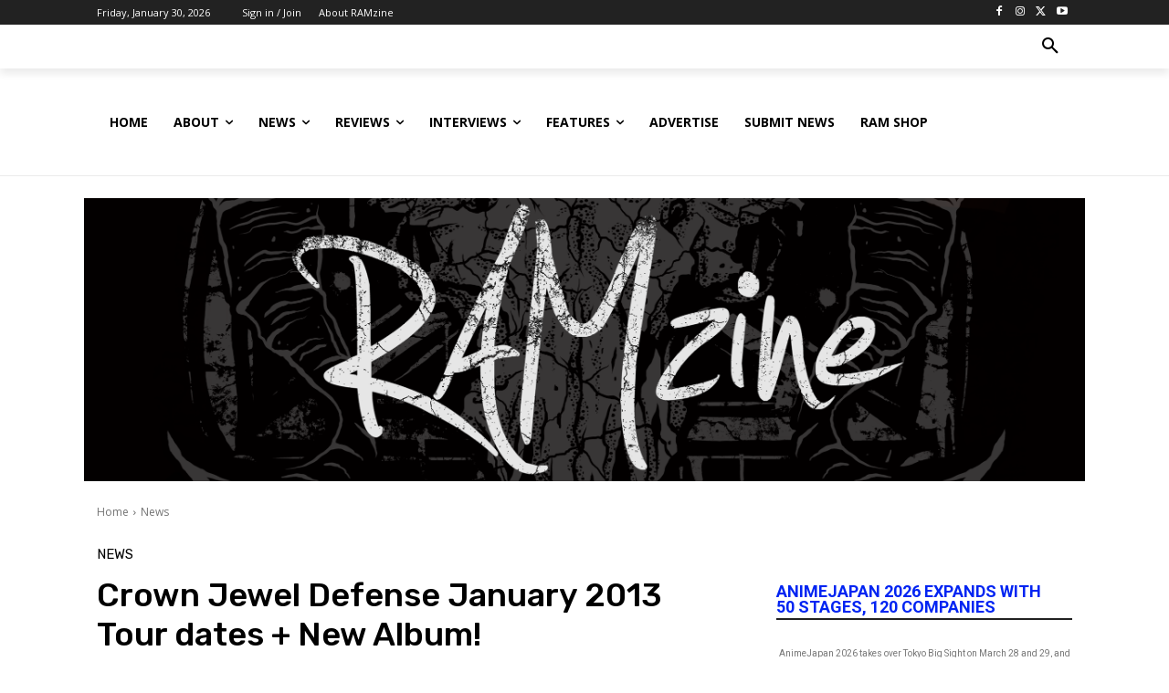

--- FILE ---
content_type: text/html; charset=UTF-8
request_url: https://ramzine.co.uk/news/crown-jewel-defense-january-2013-tour-dates-new-album/
body_size: 83627
content:
<!doctype html >
<!--[if IE 8]>    <html class="ie8" lang="en"> <![endif]-->
<!--[if IE 9]>    <html class="ie9" lang="en"> <![endif]-->
<!--[if gt IE 8]><!--> <html lang="en-GB"> <!--<![endif]-->
<head><style>img.lazy{min-height:1px}</style><link href="https://ramzine.co.uk/wp-content/plugins/w3-total-cache/pub/js/lazyload.min.js" as="script">
    <title>Crown Jewel Defense January 2013 Tour dates + New Album! - RAMzine</title>
    <meta charset="UTF-8" />
    <meta name="viewport" content="width=device-width, initial-scale=1.0">
    <link rel="pingback" href="https://ramzine.co.uk/xmlrpc.php" />
    <meta name='robots' content='index, follow, max-image-preview:large, max-snippet:-1, max-video-preview:-1' />
<link rel="icon" type="image/png" href="https://beta.ramzine.co.uk/wp-content/uploads/2020/06/RAMzine-Logo-White-Mesh-Trans-300x244.png"><!-- Google tag (gtag.js) consent mode dataLayer added by Site Kit -->
<script type="text/javascript" id="google_gtagjs-js-consent-mode-data-layer">
/* <![CDATA[ */
window.dataLayer = window.dataLayer || [];function gtag(){dataLayer.push(arguments);}
gtag('consent', 'default', {"ad_personalization":"denied","ad_storage":"denied","ad_user_data":"denied","analytics_storage":"denied","functionality_storage":"denied","security_storage":"denied","personalization_storage":"denied","region":["AT","BE","BG","CH","CY","CZ","DE","DK","EE","ES","FI","FR","GB","GR","HR","HU","IE","IS","IT","LI","LT","LU","LV","MT","NL","NO","PL","PT","RO","SE","SI","SK"],"wait_for_update":500});
window._googlesitekitConsentCategoryMap = {"statistics":["analytics_storage"],"marketing":["ad_storage","ad_user_data","ad_personalization"],"functional":["functionality_storage","security_storage"],"preferences":["personalization_storage"]};
window._googlesitekitConsents = {"ad_personalization":"denied","ad_storage":"denied","ad_user_data":"denied","analytics_storage":"denied","functionality_storage":"denied","security_storage":"denied","personalization_storage":"denied","region":["AT","BE","BG","CH","CY","CZ","DE","DK","EE","ES","FI","FR","GB","GR","HR","HU","IE","IS","IT","LI","LT","LU","LV","MT","NL","NO","PL","PT","RO","SE","SI","SK"],"wait_for_update":500};
/* ]]> */
</script>
<!-- End Google tag (gtag.js) consent mode dataLayer added by Site Kit -->

	<!-- This site is optimized with the Yoast SEO plugin v26.7 - https://yoast.com/wordpress/plugins/seo/ -->
	<link rel="canonical" href="https://ramzine.co.uk/news/crown-jewel-defense-january-2013-tour-dates-new-album/" />
	<meta property="og:locale" content="en_GB" />
	<meta property="og:type" content="article" />
	<meta property="og:title" content="Crown Jewel Defense January 2013 Tour dates + New Album! - RAMzine" />
	<meta property="og:description" content="California&#8217;s Crown Jewel Defence named   &#8220;HOTTEST GUITAR BAND FOR 2012&#8221; by Total Guitar Magazine, are set to go on a UK tour with UK band Octane OK! The tour is to take place January 2013 (Dates below). Not only this but they are due to release their brand new self-titled album on 14th January 2013. [&hellip;]" />
	<meta property="og:url" content="https://ramzine.co.uk/news/crown-jewel-defense-january-2013-tour-dates-new-album/" />
	<meta property="og:site_name" content="RAMzine" />
	<meta property="article:publisher" content="https://www.facebook.com/RockAndMetalZine" />
	<meta property="article:published_time" content="2012-11-19T16:18:15+00:00" />
	<meta property="og:image" content="https://ramzine.co.uk/wp-content/uploads/2012/11/crown-jewels.jpg" />
	<meta property="og:image:width" content="656" />
	<meta property="og:image:height" content="466" />
	<meta property="og:image:type" content="image/jpeg" />
	<meta name="author" content="Victoria" />
	<meta name="twitter:card" content="summary_large_image" />
	<meta name="twitter:creator" content="@vicky_purcell" />
	<meta name="twitter:site" content="@RAM_zine" />
	<meta name="twitter:label1" content="Written by" />
	<meta name="twitter:data1" content="Victoria" />
	<meta name="twitter:label2" content="Estimated reading time" />
	<meta name="twitter:data2" content="1 minute" />
	<script type="application/ld+json" class="yoast-schema-graph">{"@context":"https://schema.org","@graph":[{"@type":"Article","@id":"https://ramzine.co.uk/news/crown-jewel-defense-january-2013-tour-dates-new-album/#article","isPartOf":{"@id":"https://ramzine.co.uk/news/crown-jewel-defense-january-2013-tour-dates-new-album/"},"author":{"name":"Victoria","@id":"https://ramzine.co.uk/#/schema/person/6d01fbf09bdde21580512d52b00da2a7"},"headline":"Crown Jewel Defense January 2013 Tour dates + New Album!","datePublished":"2012-11-19T16:18:15+00:00","mainEntityOfPage":{"@id":"https://ramzine.co.uk/news/crown-jewel-defense-january-2013-tour-dates-new-album/"},"wordCount":186,"commentCount":0,"publisher":{"@id":"https://ramzine.co.uk/#organization"},"image":{"@id":"https://ramzine.co.uk/news/crown-jewel-defense-january-2013-tour-dates-new-album/#primaryimage"},"thumbnailUrl":"https://ramzine.co.uk/wp-content/uploads/2012/11/crown-jewels.jpg","keywords":["Crown Jewel Defense","January 2013 Tour dates","music news","New album","OCTANE OK","ram","ramzine","ramzine.co.uk","Rock News","Tantrum To Blind","zine"],"articleSection":["News"],"inLanguage":"en-GB","potentialAction":[{"@type":"CommentAction","name":"Comment","target":["https://ramzine.co.uk/news/crown-jewel-defense-january-2013-tour-dates-new-album/#respond"]}]},{"@type":"WebPage","@id":"https://ramzine.co.uk/news/crown-jewel-defense-january-2013-tour-dates-new-album/","url":"https://ramzine.co.uk/news/crown-jewel-defense-january-2013-tour-dates-new-album/","name":"Crown Jewel Defense January 2013 Tour dates + New Album! - RAMzine","isPartOf":{"@id":"https://ramzine.co.uk/#website"},"primaryImageOfPage":{"@id":"https://ramzine.co.uk/news/crown-jewel-defense-january-2013-tour-dates-new-album/#primaryimage"},"image":{"@id":"https://ramzine.co.uk/news/crown-jewel-defense-january-2013-tour-dates-new-album/#primaryimage"},"thumbnailUrl":"https://ramzine.co.uk/wp-content/uploads/2012/11/crown-jewels.jpg","datePublished":"2012-11-19T16:18:15+00:00","breadcrumb":{"@id":"https://ramzine.co.uk/news/crown-jewel-defense-january-2013-tour-dates-new-album/#breadcrumb"},"inLanguage":"en-GB","potentialAction":[{"@type":"ReadAction","target":["https://ramzine.co.uk/news/crown-jewel-defense-january-2013-tour-dates-new-album/"]}]},{"@type":"ImageObject","inLanguage":"en-GB","@id":"https://ramzine.co.uk/news/crown-jewel-defense-january-2013-tour-dates-new-album/#primaryimage","url":"https://ramzine.co.uk/wp-content/uploads/2012/11/crown-jewels.jpg","contentUrl":"https://ramzine.co.uk/wp-content/uploads/2012/11/crown-jewels.jpg","width":"656","height":"466"},{"@type":"BreadcrumbList","@id":"https://ramzine.co.uk/news/crown-jewel-defense-january-2013-tour-dates-new-album/#breadcrumb","itemListElement":[{"@type":"ListItem","position":1,"name":"Home","item":"https://ramzine.co.uk/"},{"@type":"ListItem","position":2,"name":"Crown Jewel Defense January 2013 Tour dates + New Album!"}]},{"@type":"WebSite","@id":"https://ramzine.co.uk/#website","url":"https://ramzine.co.uk/","name":"RAMzine","description":"Embrace new bands, immerse yourself in the extraordinary! We invite you to join us as we discover what the world has to offer in ROCK and METAL.","publisher":{"@id":"https://ramzine.co.uk/#organization"},"potentialAction":[{"@type":"SearchAction","target":{"@type":"EntryPoint","urlTemplate":"https://ramzine.co.uk/?s={search_term_string}"},"query-input":{"@type":"PropertyValueSpecification","valueRequired":true,"valueName":"search_term_string"}}],"inLanguage":"en-GB"},{"@type":"Organization","@id":"https://ramzine.co.uk/#organization","name":"RAMzine","url":"https://ramzine.co.uk/","logo":{"@type":"ImageObject","inLanguage":"en-GB","@id":"https://ramzine.co.uk/#/schema/logo/image/","url":"https://ramzine.co.uk/wp-content/uploads/2020/06/RAMzine-Logo-White-Mesh-Trans-website-version.png","contentUrl":"https://ramzine.co.uk/wp-content/uploads/2020/06/RAMzine-Logo-White-Mesh-Trans-website-version.png","width":2480,"height":2021,"caption":"RAMzine"},"image":{"@id":"https://ramzine.co.uk/#/schema/logo/image/"},"sameAs":["https://www.facebook.com/RockAndMetalZine","https://x.com/RAM_zine","https://www.instagram.com/ramzine.co.uk","https://www.linkedin.com/company/ramzine","https://www.youtube.com/channel/UCx5ZJNzHwfWThJhZLEUQBsQ"]},{"@type":"Person","@id":"https://ramzine.co.uk/#/schema/person/6d01fbf09bdde21580512d52b00da2a7","name":"Victoria","image":{"@type":"ImageObject","inLanguage":"en-GB","@id":"https://ramzine.co.uk/#/schema/person/image/","url":"https://ramzine.co.uk/wp-content/uploads/2024/05/1681813599790-96x96.jpg","contentUrl":"https://ramzine.co.uk/wp-content/uploads/2024/05/1681813599790-96x96.jpg","caption":"Victoria"},"description":"Editor of RAMzine - Creator of content. Chaser of Dreams. Lover of cats, metal, and anthemic sounds. \\m/","sameAs":["http://www.RAMzine.co.uk","https://x.com/vicky_purcell"],"url":"https://ramzine.co.uk/author/victoria-purcell/"}]}</script>
	<!-- / Yoast SEO plugin. -->


<link rel='dns-prefetch' href='//www.dwin2.com' />
<link rel='dns-prefetch' href='//www.googletagmanager.com' />
<link rel='dns-prefetch' href='//fonts.googleapis.com' />
<link rel='dns-prefetch' href='//pagead2.googlesyndication.com' />
<link rel='dns-prefetch' href='//fundingchoicesmessages.google.com' />
<link rel="alternate" type="application/rss+xml" title="RAMzine &raquo; Feed" href="https://ramzine.co.uk/feed/" />
<link rel="alternate" type="application/rss+xml" title="RAMzine &raquo; Comments Feed" href="https://ramzine.co.uk/comments/feed/" />
<link rel="alternate" type="application/rss+xml" title="RAMzine &raquo; Crown Jewel Defense January 2013 Tour dates + New Album! Comments Feed" href="https://ramzine.co.uk/news/crown-jewel-defense-january-2013-tour-dates-new-album/feed/" />
<link rel="alternate" title="oEmbed (JSON)" type="application/json+oembed" href="https://ramzine.co.uk/wp-json/oembed/1.0/embed?url=https%3A%2F%2Framzine.co.uk%2Fnews%2Fcrown-jewel-defense-january-2013-tour-dates-new-album%2F" />
<link rel="alternate" title="oEmbed (XML)" type="text/xml+oembed" href="https://ramzine.co.uk/wp-json/oembed/1.0/embed?url=https%3A%2F%2Framzine.co.uk%2Fnews%2Fcrown-jewel-defense-january-2013-tour-dates-new-album%2F&#038;format=xml" />
<style id='wp-img-auto-sizes-contain-inline-css' type='text/css'>
img:is([sizes=auto i],[sizes^="auto," i]){contain-intrinsic-size:3000px 1500px}
/*# sourceURL=wp-img-auto-sizes-contain-inline-css */
</style>
<style id='wp-emoji-styles-inline-css' type='text/css'>

	img.wp-smiley, img.emoji {
		display: inline !important;
		border: none !important;
		box-shadow: none !important;
		height: 1em !important;
		width: 1em !important;
		margin: 0 0.07em !important;
		vertical-align: -0.1em !important;
		background: none !important;
		padding: 0 !important;
	}
/*# sourceURL=wp-emoji-styles-inline-css */
</style>
<style id='wp-block-library-inline-css' type='text/css'>
:root{--wp-block-synced-color:#7a00df;--wp-block-synced-color--rgb:122,0,223;--wp-bound-block-color:var(--wp-block-synced-color);--wp-editor-canvas-background:#ddd;--wp-admin-theme-color:#007cba;--wp-admin-theme-color--rgb:0,124,186;--wp-admin-theme-color-darker-10:#006ba1;--wp-admin-theme-color-darker-10--rgb:0,107,160.5;--wp-admin-theme-color-darker-20:#005a87;--wp-admin-theme-color-darker-20--rgb:0,90,135;--wp-admin-border-width-focus:2px}@media (min-resolution:192dpi){:root{--wp-admin-border-width-focus:1.5px}}.wp-element-button{cursor:pointer}:root .has-very-light-gray-background-color{background-color:#eee}:root .has-very-dark-gray-background-color{background-color:#313131}:root .has-very-light-gray-color{color:#eee}:root .has-very-dark-gray-color{color:#313131}:root .has-vivid-green-cyan-to-vivid-cyan-blue-gradient-background{background:linear-gradient(135deg,#00d084,#0693e3)}:root .has-purple-crush-gradient-background{background:linear-gradient(135deg,#34e2e4,#4721fb 50%,#ab1dfe)}:root .has-hazy-dawn-gradient-background{background:linear-gradient(135deg,#faaca8,#dad0ec)}:root .has-subdued-olive-gradient-background{background:linear-gradient(135deg,#fafae1,#67a671)}:root .has-atomic-cream-gradient-background{background:linear-gradient(135deg,#fdd79a,#004a59)}:root .has-nightshade-gradient-background{background:linear-gradient(135deg,#330968,#31cdcf)}:root .has-midnight-gradient-background{background:linear-gradient(135deg,#020381,#2874fc)}:root{--wp--preset--font-size--normal:16px;--wp--preset--font-size--huge:42px}.has-regular-font-size{font-size:1em}.has-larger-font-size{font-size:2.625em}.has-normal-font-size{font-size:var(--wp--preset--font-size--normal)}.has-huge-font-size{font-size:var(--wp--preset--font-size--huge)}.has-text-align-center{text-align:center}.has-text-align-left{text-align:left}.has-text-align-right{text-align:right}.has-fit-text{white-space:nowrap!important}#end-resizable-editor-section{display:none}.aligncenter{clear:both}.items-justified-left{justify-content:flex-start}.items-justified-center{justify-content:center}.items-justified-right{justify-content:flex-end}.items-justified-space-between{justify-content:space-between}.screen-reader-text{border:0;clip-path:inset(50%);height:1px;margin:-1px;overflow:hidden;padding:0;position:absolute;width:1px;word-wrap:normal!important}.screen-reader-text:focus{background-color:#ddd;clip-path:none;color:#444;display:block;font-size:1em;height:auto;left:5px;line-height:normal;padding:15px 23px 14px;text-decoration:none;top:5px;width:auto;z-index:100000}html :where(.has-border-color){border-style:solid}html :where([style*=border-top-color]){border-top-style:solid}html :where([style*=border-right-color]){border-right-style:solid}html :where([style*=border-bottom-color]){border-bottom-style:solid}html :where([style*=border-left-color]){border-left-style:solid}html :where([style*=border-width]){border-style:solid}html :where([style*=border-top-width]){border-top-style:solid}html :where([style*=border-right-width]){border-right-style:solid}html :where([style*=border-bottom-width]){border-bottom-style:solid}html :where([style*=border-left-width]){border-left-style:solid}html :where(img[class*=wp-image-]){height:auto;max-width:100%}:where(figure){margin:0 0 1em}html :where(.is-position-sticky){--wp-admin--admin-bar--position-offset:var(--wp-admin--admin-bar--height,0px)}@media screen and (max-width:600px){html :where(.is-position-sticky){--wp-admin--admin-bar--position-offset:0px}}

/*# sourceURL=wp-block-library-inline-css */
</style><style id='global-styles-inline-css' type='text/css'>
:root{--wp--preset--aspect-ratio--square: 1;--wp--preset--aspect-ratio--4-3: 4/3;--wp--preset--aspect-ratio--3-4: 3/4;--wp--preset--aspect-ratio--3-2: 3/2;--wp--preset--aspect-ratio--2-3: 2/3;--wp--preset--aspect-ratio--16-9: 16/9;--wp--preset--aspect-ratio--9-16: 9/16;--wp--preset--color--black: #000000;--wp--preset--color--cyan-bluish-gray: #abb8c3;--wp--preset--color--white: #ffffff;--wp--preset--color--pale-pink: #f78da7;--wp--preset--color--vivid-red: #cf2e2e;--wp--preset--color--luminous-vivid-orange: #ff6900;--wp--preset--color--luminous-vivid-amber: #fcb900;--wp--preset--color--light-green-cyan: #7bdcb5;--wp--preset--color--vivid-green-cyan: #00d084;--wp--preset--color--pale-cyan-blue: #8ed1fc;--wp--preset--color--vivid-cyan-blue: #0693e3;--wp--preset--color--vivid-purple: #9b51e0;--wp--preset--gradient--vivid-cyan-blue-to-vivid-purple: linear-gradient(135deg,rgb(6,147,227) 0%,rgb(155,81,224) 100%);--wp--preset--gradient--light-green-cyan-to-vivid-green-cyan: linear-gradient(135deg,rgb(122,220,180) 0%,rgb(0,208,130) 100%);--wp--preset--gradient--luminous-vivid-amber-to-luminous-vivid-orange: linear-gradient(135deg,rgb(252,185,0) 0%,rgb(255,105,0) 100%);--wp--preset--gradient--luminous-vivid-orange-to-vivid-red: linear-gradient(135deg,rgb(255,105,0) 0%,rgb(207,46,46) 100%);--wp--preset--gradient--very-light-gray-to-cyan-bluish-gray: linear-gradient(135deg,rgb(238,238,238) 0%,rgb(169,184,195) 100%);--wp--preset--gradient--cool-to-warm-spectrum: linear-gradient(135deg,rgb(74,234,220) 0%,rgb(151,120,209) 20%,rgb(207,42,186) 40%,rgb(238,44,130) 60%,rgb(251,105,98) 80%,rgb(254,248,76) 100%);--wp--preset--gradient--blush-light-purple: linear-gradient(135deg,rgb(255,206,236) 0%,rgb(152,150,240) 100%);--wp--preset--gradient--blush-bordeaux: linear-gradient(135deg,rgb(254,205,165) 0%,rgb(254,45,45) 50%,rgb(107,0,62) 100%);--wp--preset--gradient--luminous-dusk: linear-gradient(135deg,rgb(255,203,112) 0%,rgb(199,81,192) 50%,rgb(65,88,208) 100%);--wp--preset--gradient--pale-ocean: linear-gradient(135deg,rgb(255,245,203) 0%,rgb(182,227,212) 50%,rgb(51,167,181) 100%);--wp--preset--gradient--electric-grass: linear-gradient(135deg,rgb(202,248,128) 0%,rgb(113,206,126) 100%);--wp--preset--gradient--midnight: linear-gradient(135deg,rgb(2,3,129) 0%,rgb(40,116,252) 100%);--wp--preset--font-size--small: 11px;--wp--preset--font-size--medium: 20px;--wp--preset--font-size--large: 32px;--wp--preset--font-size--x-large: 42px;--wp--preset--font-size--regular: 15px;--wp--preset--font-size--larger: 50px;--wp--preset--spacing--20: 0.44rem;--wp--preset--spacing--30: 0.67rem;--wp--preset--spacing--40: 1rem;--wp--preset--spacing--50: 1.5rem;--wp--preset--spacing--60: 2.25rem;--wp--preset--spacing--70: 3.38rem;--wp--preset--spacing--80: 5.06rem;--wp--preset--shadow--natural: 6px 6px 9px rgba(0, 0, 0, 0.2);--wp--preset--shadow--deep: 12px 12px 50px rgba(0, 0, 0, 0.4);--wp--preset--shadow--sharp: 6px 6px 0px rgba(0, 0, 0, 0.2);--wp--preset--shadow--outlined: 6px 6px 0px -3px rgb(255, 255, 255), 6px 6px rgb(0, 0, 0);--wp--preset--shadow--crisp: 6px 6px 0px rgb(0, 0, 0);}:where(.is-layout-flex){gap: 0.5em;}:where(.is-layout-grid){gap: 0.5em;}body .is-layout-flex{display: flex;}.is-layout-flex{flex-wrap: wrap;align-items: center;}.is-layout-flex > :is(*, div){margin: 0;}body .is-layout-grid{display: grid;}.is-layout-grid > :is(*, div){margin: 0;}:where(.wp-block-columns.is-layout-flex){gap: 2em;}:where(.wp-block-columns.is-layout-grid){gap: 2em;}:where(.wp-block-post-template.is-layout-flex){gap: 1.25em;}:where(.wp-block-post-template.is-layout-grid){gap: 1.25em;}.has-black-color{color: var(--wp--preset--color--black) !important;}.has-cyan-bluish-gray-color{color: var(--wp--preset--color--cyan-bluish-gray) !important;}.has-white-color{color: var(--wp--preset--color--white) !important;}.has-pale-pink-color{color: var(--wp--preset--color--pale-pink) !important;}.has-vivid-red-color{color: var(--wp--preset--color--vivid-red) !important;}.has-luminous-vivid-orange-color{color: var(--wp--preset--color--luminous-vivid-orange) !important;}.has-luminous-vivid-amber-color{color: var(--wp--preset--color--luminous-vivid-amber) !important;}.has-light-green-cyan-color{color: var(--wp--preset--color--light-green-cyan) !important;}.has-vivid-green-cyan-color{color: var(--wp--preset--color--vivid-green-cyan) !important;}.has-pale-cyan-blue-color{color: var(--wp--preset--color--pale-cyan-blue) !important;}.has-vivid-cyan-blue-color{color: var(--wp--preset--color--vivid-cyan-blue) !important;}.has-vivid-purple-color{color: var(--wp--preset--color--vivid-purple) !important;}.has-black-background-color{background-color: var(--wp--preset--color--black) !important;}.has-cyan-bluish-gray-background-color{background-color: var(--wp--preset--color--cyan-bluish-gray) !important;}.has-white-background-color{background-color: var(--wp--preset--color--white) !important;}.has-pale-pink-background-color{background-color: var(--wp--preset--color--pale-pink) !important;}.has-vivid-red-background-color{background-color: var(--wp--preset--color--vivid-red) !important;}.has-luminous-vivid-orange-background-color{background-color: var(--wp--preset--color--luminous-vivid-orange) !important;}.has-luminous-vivid-amber-background-color{background-color: var(--wp--preset--color--luminous-vivid-amber) !important;}.has-light-green-cyan-background-color{background-color: var(--wp--preset--color--light-green-cyan) !important;}.has-vivid-green-cyan-background-color{background-color: var(--wp--preset--color--vivid-green-cyan) !important;}.has-pale-cyan-blue-background-color{background-color: var(--wp--preset--color--pale-cyan-blue) !important;}.has-vivid-cyan-blue-background-color{background-color: var(--wp--preset--color--vivid-cyan-blue) !important;}.has-vivid-purple-background-color{background-color: var(--wp--preset--color--vivid-purple) !important;}.has-black-border-color{border-color: var(--wp--preset--color--black) !important;}.has-cyan-bluish-gray-border-color{border-color: var(--wp--preset--color--cyan-bluish-gray) !important;}.has-white-border-color{border-color: var(--wp--preset--color--white) !important;}.has-pale-pink-border-color{border-color: var(--wp--preset--color--pale-pink) !important;}.has-vivid-red-border-color{border-color: var(--wp--preset--color--vivid-red) !important;}.has-luminous-vivid-orange-border-color{border-color: var(--wp--preset--color--luminous-vivid-orange) !important;}.has-luminous-vivid-amber-border-color{border-color: var(--wp--preset--color--luminous-vivid-amber) !important;}.has-light-green-cyan-border-color{border-color: var(--wp--preset--color--light-green-cyan) !important;}.has-vivid-green-cyan-border-color{border-color: var(--wp--preset--color--vivid-green-cyan) !important;}.has-pale-cyan-blue-border-color{border-color: var(--wp--preset--color--pale-cyan-blue) !important;}.has-vivid-cyan-blue-border-color{border-color: var(--wp--preset--color--vivid-cyan-blue) !important;}.has-vivid-purple-border-color{border-color: var(--wp--preset--color--vivid-purple) !important;}.has-vivid-cyan-blue-to-vivid-purple-gradient-background{background: var(--wp--preset--gradient--vivid-cyan-blue-to-vivid-purple) !important;}.has-light-green-cyan-to-vivid-green-cyan-gradient-background{background: var(--wp--preset--gradient--light-green-cyan-to-vivid-green-cyan) !important;}.has-luminous-vivid-amber-to-luminous-vivid-orange-gradient-background{background: var(--wp--preset--gradient--luminous-vivid-amber-to-luminous-vivid-orange) !important;}.has-luminous-vivid-orange-to-vivid-red-gradient-background{background: var(--wp--preset--gradient--luminous-vivid-orange-to-vivid-red) !important;}.has-very-light-gray-to-cyan-bluish-gray-gradient-background{background: var(--wp--preset--gradient--very-light-gray-to-cyan-bluish-gray) !important;}.has-cool-to-warm-spectrum-gradient-background{background: var(--wp--preset--gradient--cool-to-warm-spectrum) !important;}.has-blush-light-purple-gradient-background{background: var(--wp--preset--gradient--blush-light-purple) !important;}.has-blush-bordeaux-gradient-background{background: var(--wp--preset--gradient--blush-bordeaux) !important;}.has-luminous-dusk-gradient-background{background: var(--wp--preset--gradient--luminous-dusk) !important;}.has-pale-ocean-gradient-background{background: var(--wp--preset--gradient--pale-ocean) !important;}.has-electric-grass-gradient-background{background: var(--wp--preset--gradient--electric-grass) !important;}.has-midnight-gradient-background{background: var(--wp--preset--gradient--midnight) !important;}.has-small-font-size{font-size: var(--wp--preset--font-size--small) !important;}.has-medium-font-size{font-size: var(--wp--preset--font-size--medium) !important;}.has-large-font-size{font-size: var(--wp--preset--font-size--large) !important;}.has-x-large-font-size{font-size: var(--wp--preset--font-size--x-large) !important;}
/*# sourceURL=global-styles-inline-css */
</style>

<style id='classic-theme-styles-inline-css' type='text/css'>
/*! This file is auto-generated */
.wp-block-button__link{color:#fff;background-color:#32373c;border-radius:9999px;box-shadow:none;text-decoration:none;padding:calc(.667em + 2px) calc(1.333em + 2px);font-size:1.125em}.wp-block-file__button{background:#32373c;color:#fff;text-decoration:none}
/*# sourceURL=/wp-includes/css/classic-themes.min.css */
</style>
<link rel='stylesheet' id='mpp_gutenberg-css' href='https://ramzine.co.uk/wp-content/plugins/profile-builder/add-ons-free/user-profile-picture/dist/blocks.style.build.css?ver=2.6.0' type='text/css' media='all' />
<link rel='stylesheet' id='td-plugin-multi-purpose-css' href='https://ramzine.co.uk/wp-content/plugins/td-composer/td-multi-purpose/style.css?ver=9c5a7338c90cbd82cb580e34cffb127f' type='text/css' media='all' />
<link crossorigin="anonymous" rel='stylesheet' id='google-fonts-style-css' href='https://fonts.googleapis.com/css?family=Open+Sans%3A400%2C600%2C700%7CRoboto%3A400%2C600%2C700%7CRoboto%3A900%2C400%7CMontserrat%3A400%7CRubik%3A400%2C500&#038;display=swap&#038;ver=12.7.4' type='text/css' media='all' />
<link rel='stylesheet' id='td-theme-css' href='https://ramzine.co.uk/wp-content/themes/Newspaper/style.css?ver=12.7.4' type='text/css' media='all' />
<style id='td-theme-inline-css' type='text/css'>@media (max-width:767px){.td-header-desktop-wrap{display:none}}@media (min-width:767px){.td-header-mobile-wrap{display:none}}</style>
<link rel='stylesheet' id='td-legacy-framework-front-style-css' href='https://ramzine.co.uk/wp-content/plugins/td-composer/legacy/Newspaper/assets/css/td_legacy_main.css?ver=9c5a7338c90cbd82cb580e34cffb127f' type='text/css' media='all' />
<link rel='stylesheet' id='td-standard-pack-framework-front-style-css' href='https://ramzine.co.uk/wp-content/plugins/td-standard-pack/Newspaper/assets/css/td_standard_pack_main.css?ver=1314111a2e147bac488ccdd97e4704ff' type='text/css' media='all' />
<link rel='stylesheet' id='td-theme-demo-style-css' href='https://ramzine.co.uk/wp-content/plugins/td-composer/legacy/Newspaper/includes/demos/magazine/demo_style.css?ver=12.7.4' type='text/css' media='all' />
<link rel='stylesheet' id='tdb_style_cloud_templates_front-css' href='https://ramzine.co.uk/wp-content/plugins/td-cloud-library/assets/css/tdb_main.css?ver=496e217dc78570a2932146e73f7c4a14' type='text/css' media='all' />
<link rel='stylesheet' id='wppb_stylesheet-css' href='https://ramzine.co.uk/wp-content/plugins/profile-builder/assets/css/style-front-end.css?ver=3.15.2' type='text/css' media='all' />
<script type="text/javascript" src="https://ramzine.co.uk/wp-includes/js/jquery/jquery.min.js?ver=3.7.1" id="jquery-core-js"></script>
<script type="text/javascript" src="https://ramzine.co.uk/wp-includes/js/jquery/jquery-migrate.min.js?ver=3.4.1" id="jquery-migrate-js"></script>

<!-- Google tag (gtag.js) snippet added by Site Kit -->
<!-- Google Analytics snippet added by Site Kit -->
<!-- Google Ads snippet added by Site Kit -->
<script type="text/javascript" src="https://www.googletagmanager.com/gtag/js?id=GT-PZ69PGL" id="google_gtagjs-js" async></script>
<script type="text/javascript" id="google_gtagjs-js-after">
/* <![CDATA[ */
window.dataLayer = window.dataLayer || [];function gtag(){dataLayer.push(arguments);}
gtag("set","linker",{"domains":["ramzine.co.uk"]});
gtag("js", new Date());
gtag("set", "developer_id.dZTNiMT", true);
gtag("config", "GT-PZ69PGL");
gtag("config", "AW-8399499407");
//# sourceURL=google_gtagjs-js-after
/* ]]> */
</script>
<link rel="https://api.w.org/" href="https://ramzine.co.uk/wp-json/" /><link rel="alternate" title="JSON" type="application/json" href="https://ramzine.co.uk/wp-json/wp/v2/posts/4395" /><link rel="EditURI" type="application/rsd+xml" title="RSD" href="https://ramzine.co.uk/xmlrpc.php?rsd" />
<meta name="generator" content="Site Kit by Google 1.170.0" />    <script>
        window.tdb_global_vars = {"wpRestUrl":"https:\/\/ramzine.co.uk\/wp-json\/","permalinkStructure":"\/%category%\/%postname%\/"};
        window.tdb_p_autoload_vars = {"isAjax":false,"isAdminBarShowing":false,"autoloadStatus":"on","origPostEditUrl":null};
    </script>
    
    <style id="tdb-global-colors">:root{--accent-color:#fff}</style>

    
	
<!-- Google AdSense meta tags added by Site Kit -->
<meta name="google-adsense-platform-account" content="ca-host-pub-2644536267352236">
<meta name="google-adsense-platform-domain" content="sitekit.withgoogle.com">
<!-- End Google AdSense meta tags added by Site Kit -->
<link rel="amphtml" href="https://ramzine.co.uk/news/crown-jewel-defense-january-2013-tour-dates-new-album/amp/">
<!-- Google Tag Manager snippet added by Site Kit -->
<script type="text/javascript">
/* <![CDATA[ */

			( function( w, d, s, l, i ) {
				w[l] = w[l] || [];
				w[l].push( {'gtm.start': new Date().getTime(), event: 'gtm.js'} );
				var f = d.getElementsByTagName( s )[0],
					j = d.createElement( s ), dl = l != 'dataLayer' ? '&l=' + l : '';
				j.async = true;
				j.src = 'https://www.googletagmanager.com/gtm.js?id=' + i + dl;
				f.parentNode.insertBefore( j, f );
			} )( window, document, 'script', 'dataLayer', 'GTM-WQNL8JT' );
			
/* ]]> */
</script>

<!-- End Google Tag Manager snippet added by Site Kit -->

<!-- Google AdSense snippet added by Site Kit -->
<script type="text/javascript" async="async" src="https://pagead2.googlesyndication.com/pagead/js/adsbygoogle.js?client=ca-pub-9823206859171124&amp;host=ca-host-pub-2644536267352236" crossorigin="anonymous"></script>

<!-- End Google AdSense snippet added by Site Kit -->

<!-- Google AdSense Ad Blocking Recovery snippet added by Site Kit -->
<script async src="https://fundingchoicesmessages.google.com/i/pub-9823206859171124?ers=1" nonce="PDlEbZ96UsO8koOrdhe2XQ"></script><script nonce="PDlEbZ96UsO8koOrdhe2XQ">(function() {function signalGooglefcPresent() {if (!window.frames['googlefcPresent']) {if (document.body) {const iframe = document.createElement('iframe'); iframe.style = 'width: 0; height: 0; border: none; z-index: -1000; left: -1000px; top: -1000px;'; iframe.style.display = 'none'; iframe.name = 'googlefcPresent'; document.body.appendChild(iframe);} else {setTimeout(signalGooglefcPresent, 0);}}}signalGooglefcPresent();})();</script>
<!-- End Google AdSense Ad Blocking Recovery snippet added by Site Kit -->

<!-- Google AdSense Ad Blocking Recovery Error Protection snippet added by Site Kit -->
<script>(function(){'use strict';function aa(a){var b=0;return function(){return b<a.length?{done:!1,value:a[b++]}:{done:!0}}}var ba="function"==typeof Object.defineProperties?Object.defineProperty:function(a,b,c){if(a==Array.prototype||a==Object.prototype)return a;a[b]=c.value;return a};
function ca(a){a=["object"==typeof globalThis&&globalThis,a,"object"==typeof window&&window,"object"==typeof self&&self,"object"==typeof global&&global];for(var b=0;b<a.length;++b){var c=a[b];if(c&&c.Math==Math)return c}throw Error("Cannot find global object");}var da=ca(this);function k(a,b){if(b)a:{var c=da;a=a.split(".");for(var d=0;d<a.length-1;d++){var e=a[d];if(!(e in c))break a;c=c[e]}a=a[a.length-1];d=c[a];b=b(d);b!=d&&null!=b&&ba(c,a,{configurable:!0,writable:!0,value:b})}}
function ea(a){return a.raw=a}function m(a){var b="undefined"!=typeof Symbol&&Symbol.iterator&&a[Symbol.iterator];if(b)return b.call(a);if("number"==typeof a.length)return{next:aa(a)};throw Error(String(a)+" is not an iterable or ArrayLike");}function fa(a){for(var b,c=[];!(b=a.next()).done;)c.push(b.value);return c}var ha="function"==typeof Object.create?Object.create:function(a){function b(){}b.prototype=a;return new b},n;
if("function"==typeof Object.setPrototypeOf)n=Object.setPrototypeOf;else{var q;a:{var ia={a:!0},ja={};try{ja.__proto__=ia;q=ja.a;break a}catch(a){}q=!1}n=q?function(a,b){a.__proto__=b;if(a.__proto__!==b)throw new TypeError(a+" is not extensible");return a}:null}var ka=n;
function r(a,b){a.prototype=ha(b.prototype);a.prototype.constructor=a;if(ka)ka(a,b);else for(var c in b)if("prototype"!=c)if(Object.defineProperties){var d=Object.getOwnPropertyDescriptor(b,c);d&&Object.defineProperty(a,c,d)}else a[c]=b[c];a.A=b.prototype}function la(){for(var a=Number(this),b=[],c=a;c<arguments.length;c++)b[c-a]=arguments[c];return b}k("Number.MAX_SAFE_INTEGER",function(){return 9007199254740991});
k("Number.isFinite",function(a){return a?a:function(b){return"number"!==typeof b?!1:!isNaN(b)&&Infinity!==b&&-Infinity!==b}});k("Number.isInteger",function(a){return a?a:function(b){return Number.isFinite(b)?b===Math.floor(b):!1}});k("Number.isSafeInteger",function(a){return a?a:function(b){return Number.isInteger(b)&&Math.abs(b)<=Number.MAX_SAFE_INTEGER}});
k("Math.trunc",function(a){return a?a:function(b){b=Number(b);if(isNaN(b)||Infinity===b||-Infinity===b||0===b)return b;var c=Math.floor(Math.abs(b));return 0>b?-c:c}});k("Object.is",function(a){return a?a:function(b,c){return b===c?0!==b||1/b===1/c:b!==b&&c!==c}});k("Array.prototype.includes",function(a){return a?a:function(b,c){var d=this;d instanceof String&&(d=String(d));var e=d.length;c=c||0;for(0>c&&(c=Math.max(c+e,0));c<e;c++){var f=d[c];if(f===b||Object.is(f,b))return!0}return!1}});
k("String.prototype.includes",function(a){return a?a:function(b,c){if(null==this)throw new TypeError("The 'this' value for String.prototype.includes must not be null or undefined");if(b instanceof RegExp)throw new TypeError("First argument to String.prototype.includes must not be a regular expression");return-1!==this.indexOf(b,c||0)}});/*

 Copyright The Closure Library Authors.
 SPDX-License-Identifier: Apache-2.0
*/
var t=this||self;function v(a){return a};var w,x;a:{for(var ma=["CLOSURE_FLAGS"],y=t,z=0;z<ma.length;z++)if(y=y[ma[z]],null==y){x=null;break a}x=y}var na=x&&x[610401301];w=null!=na?na:!1;var A,oa=t.navigator;A=oa?oa.userAgentData||null:null;function B(a){return w?A?A.brands.some(function(b){return(b=b.brand)&&-1!=b.indexOf(a)}):!1:!1}function C(a){var b;a:{if(b=t.navigator)if(b=b.userAgent)break a;b=""}return-1!=b.indexOf(a)};function D(){return w?!!A&&0<A.brands.length:!1}function E(){return D()?B("Chromium"):(C("Chrome")||C("CriOS"))&&!(D()?0:C("Edge"))||C("Silk")};var pa=D()?!1:C("Trident")||C("MSIE");!C("Android")||E();E();C("Safari")&&(E()||(D()?0:C("Coast"))||(D()?0:C("Opera"))||(D()?0:C("Edge"))||(D()?B("Microsoft Edge"):C("Edg/"))||D()&&B("Opera"));var qa={},F=null;var ra="undefined"!==typeof Uint8Array,sa=!pa&&"function"===typeof btoa;function G(){return"function"===typeof BigInt};var H=0,I=0;function ta(a){var b=0>a;a=Math.abs(a);var c=a>>>0;a=Math.floor((a-c)/4294967296);b&&(c=m(ua(c,a)),b=c.next().value,a=c.next().value,c=b);H=c>>>0;I=a>>>0}function va(a,b){b>>>=0;a>>>=0;if(2097151>=b)var c=""+(4294967296*b+a);else G()?c=""+(BigInt(b)<<BigInt(32)|BigInt(a)):(c=(a>>>24|b<<8)&16777215,b=b>>16&65535,a=(a&16777215)+6777216*c+6710656*b,c+=8147497*b,b*=2,1E7<=a&&(c+=Math.floor(a/1E7),a%=1E7),1E7<=c&&(b+=Math.floor(c/1E7),c%=1E7),c=b+wa(c)+wa(a));return c}
function wa(a){a=String(a);return"0000000".slice(a.length)+a}function ua(a,b){b=~b;a?a=~a+1:b+=1;return[a,b]};var J;J="function"===typeof Symbol&&"symbol"===typeof Symbol()?Symbol():void 0;var xa=J?function(a,b){a[J]|=b}:function(a,b){void 0!==a.g?a.g|=b:Object.defineProperties(a,{g:{value:b,configurable:!0,writable:!0,enumerable:!1}})},K=J?function(a){return a[J]|0}:function(a){return a.g|0},L=J?function(a){return a[J]}:function(a){return a.g},M=J?function(a,b){a[J]=b;return a}:function(a,b){void 0!==a.g?a.g=b:Object.defineProperties(a,{g:{value:b,configurable:!0,writable:!0,enumerable:!1}});return a};function ya(a,b){M(b,(a|0)&-14591)}function za(a,b){M(b,(a|34)&-14557)}
function Aa(a){a=a>>14&1023;return 0===a?536870912:a};var N={},Ba={};function Ca(a){return!(!a||"object"!==typeof a||a.g!==Ba)}function Da(a){return null!==a&&"object"===typeof a&&!Array.isArray(a)&&a.constructor===Object}function P(a,b,c){if(!Array.isArray(a)||a.length)return!1;var d=K(a);if(d&1)return!0;if(!(b&&(Array.isArray(b)?b.includes(c):b.has(c))))return!1;M(a,d|1);return!0}Object.freeze(new function(){});Object.freeze(new function(){});var Ea=/^-?([1-9][0-9]*|0)(\.[0-9]+)?$/;var Q;function Fa(a,b){Q=b;a=new a(b);Q=void 0;return a}
function R(a,b,c){null==a&&(a=Q);Q=void 0;if(null==a){var d=96;c?(a=[c],d|=512):a=[];b&&(d=d&-16760833|(b&1023)<<14)}else{if(!Array.isArray(a))throw Error();d=K(a);if(d&64)return a;d|=64;if(c&&(d|=512,c!==a[0]))throw Error();a:{c=a;var e=c.length;if(e){var f=e-1;if(Da(c[f])){d|=256;b=f-(+!!(d&512)-1);if(1024<=b)throw Error();d=d&-16760833|(b&1023)<<14;break a}}if(b){b=Math.max(b,e-(+!!(d&512)-1));if(1024<b)throw Error();d=d&-16760833|(b&1023)<<14}}}M(a,d);return a};function Ga(a){switch(typeof a){case "number":return isFinite(a)?a:String(a);case "boolean":return a?1:0;case "object":if(a)if(Array.isArray(a)){if(P(a,void 0,0))return}else if(ra&&null!=a&&a instanceof Uint8Array){if(sa){for(var b="",c=0,d=a.length-10240;c<d;)b+=String.fromCharCode.apply(null,a.subarray(c,c+=10240));b+=String.fromCharCode.apply(null,c?a.subarray(c):a);a=btoa(b)}else{void 0===b&&(b=0);if(!F){F={};c="ABCDEFGHIJKLMNOPQRSTUVWXYZabcdefghijklmnopqrstuvwxyz0123456789".split("");d=["+/=",
"+/","-_=","-_.","-_"];for(var e=0;5>e;e++){var f=c.concat(d[e].split(""));qa[e]=f;for(var g=0;g<f.length;g++){var h=f[g];void 0===F[h]&&(F[h]=g)}}}b=qa[b];c=Array(Math.floor(a.length/3));d=b[64]||"";for(e=f=0;f<a.length-2;f+=3){var l=a[f],p=a[f+1];h=a[f+2];g=b[l>>2];l=b[(l&3)<<4|p>>4];p=b[(p&15)<<2|h>>6];h=b[h&63];c[e++]=g+l+p+h}g=0;h=d;switch(a.length-f){case 2:g=a[f+1],h=b[(g&15)<<2]||d;case 1:a=a[f],c[e]=b[a>>2]+b[(a&3)<<4|g>>4]+h+d}a=c.join("")}return a}}return a};function Ha(a,b,c){a=Array.prototype.slice.call(a);var d=a.length,e=b&256?a[d-1]:void 0;d+=e?-1:0;for(b=b&512?1:0;b<d;b++)a[b]=c(a[b]);if(e){b=a[b]={};for(var f in e)Object.prototype.hasOwnProperty.call(e,f)&&(b[f]=c(e[f]))}return a}function Ia(a,b,c,d,e){if(null!=a){if(Array.isArray(a))a=P(a,void 0,0)?void 0:e&&K(a)&2?a:Ja(a,b,c,void 0!==d,e);else if(Da(a)){var f={},g;for(g in a)Object.prototype.hasOwnProperty.call(a,g)&&(f[g]=Ia(a[g],b,c,d,e));a=f}else a=b(a,d);return a}}
function Ja(a,b,c,d,e){var f=d||c?K(a):0;d=d?!!(f&32):void 0;a=Array.prototype.slice.call(a);for(var g=0;g<a.length;g++)a[g]=Ia(a[g],b,c,d,e);c&&c(f,a);return a}function Ka(a){return a.s===N?a.toJSON():Ga(a)};function La(a,b,c){c=void 0===c?za:c;if(null!=a){if(ra&&a instanceof Uint8Array)return b?a:new Uint8Array(a);if(Array.isArray(a)){var d=K(a);if(d&2)return a;b&&(b=0===d||!!(d&32)&&!(d&64||!(d&16)));return b?M(a,(d|34)&-12293):Ja(a,La,d&4?za:c,!0,!0)}a.s===N&&(c=a.h,d=L(c),a=d&2?a:Fa(a.constructor,Ma(c,d,!0)));return a}}function Ma(a,b,c){var d=c||b&2?za:ya,e=!!(b&32);a=Ha(a,b,function(f){return La(f,e,d)});xa(a,32|(c?2:0));return a};function Na(a,b){a=a.h;return Oa(a,L(a),b)}function Oa(a,b,c,d){if(-1===c)return null;if(c>=Aa(b)){if(b&256)return a[a.length-1][c]}else{var e=a.length;if(d&&b&256&&(d=a[e-1][c],null!=d))return d;b=c+(+!!(b&512)-1);if(b<e)return a[b]}}function Pa(a,b,c,d,e){var f=Aa(b);if(c>=f||e){var g=b;if(b&256)e=a[a.length-1];else{if(null==d)return;e=a[f+(+!!(b&512)-1)]={};g|=256}e[c]=d;c<f&&(a[c+(+!!(b&512)-1)]=void 0);g!==b&&M(a,g)}else a[c+(+!!(b&512)-1)]=d,b&256&&(a=a[a.length-1],c in a&&delete a[c])}
function Qa(a,b){var c=Ra;var d=void 0===d?!1:d;var e=a.h;var f=L(e),g=Oa(e,f,b,d);if(null!=g&&"object"===typeof g&&g.s===N)c=g;else if(Array.isArray(g)){var h=K(g),l=h;0===l&&(l|=f&32);l|=f&2;l!==h&&M(g,l);c=new c(g)}else c=void 0;c!==g&&null!=c&&Pa(e,f,b,c,d);e=c;if(null==e)return e;a=a.h;f=L(a);f&2||(g=e,c=g.h,h=L(c),g=h&2?Fa(g.constructor,Ma(c,h,!1)):g,g!==e&&(e=g,Pa(a,f,b,e,d)));return e}function Sa(a,b){a=Na(a,b);return null==a||"string"===typeof a?a:void 0}
function Ta(a,b){var c=void 0===c?0:c;a=Na(a,b);if(null!=a)if(b=typeof a,"number"===b?Number.isFinite(a):"string"!==b?0:Ea.test(a))if("number"===typeof a){if(a=Math.trunc(a),!Number.isSafeInteger(a)){ta(a);b=H;var d=I;if(a=d&2147483648)b=~b+1>>>0,d=~d>>>0,0==b&&(d=d+1>>>0);b=4294967296*d+(b>>>0);a=a?-b:b}}else if(b=Math.trunc(Number(a)),Number.isSafeInteger(b))a=String(b);else{if(b=a.indexOf("."),-1!==b&&(a=a.substring(0,b)),!("-"===a[0]?20>a.length||20===a.length&&-922337<Number(a.substring(0,7)):
19>a.length||19===a.length&&922337>Number(a.substring(0,6)))){if(16>a.length)ta(Number(a));else if(G())a=BigInt(a),H=Number(a&BigInt(4294967295))>>>0,I=Number(a>>BigInt(32)&BigInt(4294967295));else{b=+("-"===a[0]);I=H=0;d=a.length;for(var e=b,f=(d-b)%6+b;f<=d;e=f,f+=6)e=Number(a.slice(e,f)),I*=1E6,H=1E6*H+e,4294967296<=H&&(I+=Math.trunc(H/4294967296),I>>>=0,H>>>=0);b&&(b=m(ua(H,I)),a=b.next().value,b=b.next().value,H=a,I=b)}a=H;b=I;b&2147483648?G()?a=""+(BigInt(b|0)<<BigInt(32)|BigInt(a>>>0)):(b=
m(ua(a,b)),a=b.next().value,b=b.next().value,a="-"+va(a,b)):a=va(a,b)}}else a=void 0;return null!=a?a:c}function S(a,b){a=Sa(a,b);return null!=a?a:""};function T(a,b,c){this.h=R(a,b,c)}T.prototype.toJSON=function(){return Ua(this,Ja(this.h,Ka,void 0,void 0,!1),!0)};T.prototype.s=N;T.prototype.toString=function(){return Ua(this,this.h,!1).toString()};
function Ua(a,b,c){var d=a.constructor.v,e=L(c?a.h:b);a=b.length;if(!a)return b;var f;if(Da(c=b[a-1])){a:{var g=c;var h={},l=!1,p;for(p in g)if(Object.prototype.hasOwnProperty.call(g,p)){var u=g[p];if(Array.isArray(u)){var jb=u;if(P(u,d,+p)||Ca(u)&&0===u.size)u=null;u!=jb&&(l=!0)}null!=u?h[p]=u:l=!0}if(l){for(var O in h){g=h;break a}g=null}}g!=c&&(f=!0);a--}for(p=+!!(e&512)-1;0<a;a--){O=a-1;c=b[O];O-=p;if(!(null==c||P(c,d,O)||Ca(c)&&0===c.size))break;var kb=!0}if(!f&&!kb)return b;b=Array.prototype.slice.call(b,
0,a);g&&b.push(g);return b};function Va(a){return function(b){if(null==b||""==b)b=new a;else{b=JSON.parse(b);if(!Array.isArray(b))throw Error(void 0);xa(b,32);b=Fa(a,b)}return b}};function Wa(a){this.h=R(a)}r(Wa,T);var Xa=Va(Wa);var U;function V(a){this.g=a}V.prototype.toString=function(){return this.g+""};var Ya={};function Za(a){if(void 0===U){var b=null;var c=t.trustedTypes;if(c&&c.createPolicy){try{b=c.createPolicy("goog#html",{createHTML:v,createScript:v,createScriptURL:v})}catch(d){t.console&&t.console.error(d.message)}U=b}else U=b}a=(b=U)?b.createScriptURL(a):a;return new V(a,Ya)};function $a(){return Math.floor(2147483648*Math.random()).toString(36)+Math.abs(Math.floor(2147483648*Math.random())^Date.now()).toString(36)};function ab(a,b){b=String(b);"application/xhtml+xml"===a.contentType&&(b=b.toLowerCase());return a.createElement(b)}function bb(a){this.g=a||t.document||document};/*

 SPDX-License-Identifier: Apache-2.0
*/
function cb(a,b){a.src=b instanceof V&&b.constructor===V?b.g:"type_error:TrustedResourceUrl";var c,d;(c=(b=null==(d=(c=(a.ownerDocument&&a.ownerDocument.defaultView||window).document).querySelector)?void 0:d.call(c,"script[nonce]"))?b.nonce||b.getAttribute("nonce")||"":"")&&a.setAttribute("nonce",c)};function db(a){a=void 0===a?document:a;return a.createElement("script")};function eb(a,b,c,d,e,f){try{var g=a.g,h=db(g);h.async=!0;cb(h,b);g.head.appendChild(h);h.addEventListener("load",function(){e();d&&g.head.removeChild(h)});h.addEventListener("error",function(){0<c?eb(a,b,c-1,d,e,f):(d&&g.head.removeChild(h),f())})}catch(l){f()}};var fb=t.atob("aHR0cHM6Ly93d3cuZ3N0YXRpYy5jb20vaW1hZ2VzL2ljb25zL21hdGVyaWFsL3N5c3RlbS8xeC93YXJuaW5nX2FtYmVyXzI0ZHAucG5n"),gb=t.atob("WW91IGFyZSBzZWVpbmcgdGhpcyBtZXNzYWdlIGJlY2F1c2UgYWQgb3Igc2NyaXB0IGJsb2NraW5nIHNvZnR3YXJlIGlzIGludGVyZmVyaW5nIHdpdGggdGhpcyBwYWdlLg=="),hb=t.atob("RGlzYWJsZSBhbnkgYWQgb3Igc2NyaXB0IGJsb2NraW5nIHNvZnR3YXJlLCB0aGVuIHJlbG9hZCB0aGlzIHBhZ2Uu");function ib(a,b,c){this.i=a;this.u=b;this.o=c;this.g=null;this.j=[];this.m=!1;this.l=new bb(this.i)}
function lb(a){if(a.i.body&&!a.m){var b=function(){mb(a);t.setTimeout(function(){nb(a,3)},50)};eb(a.l,a.u,2,!0,function(){t[a.o]||b()},b);a.m=!0}}
function mb(a){for(var b=W(1,5),c=0;c<b;c++){var d=X(a);a.i.body.appendChild(d);a.j.push(d)}b=X(a);b.style.bottom="0";b.style.left="0";b.style.position="fixed";b.style.width=W(100,110).toString()+"%";b.style.zIndex=W(2147483544,2147483644).toString();b.style.backgroundColor=ob(249,259,242,252,219,229);b.style.boxShadow="0 0 12px #888";b.style.color=ob(0,10,0,10,0,10);b.style.display="flex";b.style.justifyContent="center";b.style.fontFamily="Roboto, Arial";c=X(a);c.style.width=W(80,85).toString()+
"%";c.style.maxWidth=W(750,775).toString()+"px";c.style.margin="24px";c.style.display="flex";c.style.alignItems="flex-start";c.style.justifyContent="center";d=ab(a.l.g,"IMG");d.className=$a();d.src=fb;d.alt="Warning icon";d.style.height="24px";d.style.width="24px";d.style.paddingRight="16px";var e=X(a),f=X(a);f.style.fontWeight="bold";f.textContent=gb;var g=X(a);g.textContent=hb;Y(a,e,f);Y(a,e,g);Y(a,c,d);Y(a,c,e);Y(a,b,c);a.g=b;a.i.body.appendChild(a.g);b=W(1,5);for(c=0;c<b;c++)d=X(a),a.i.body.appendChild(d),
a.j.push(d)}function Y(a,b,c){for(var d=W(1,5),e=0;e<d;e++){var f=X(a);b.appendChild(f)}b.appendChild(c);c=W(1,5);for(d=0;d<c;d++)e=X(a),b.appendChild(e)}function W(a,b){return Math.floor(a+Math.random()*(b-a))}function ob(a,b,c,d,e,f){return"rgb("+W(Math.max(a,0),Math.min(b,255)).toString()+","+W(Math.max(c,0),Math.min(d,255)).toString()+","+W(Math.max(e,0),Math.min(f,255)).toString()+")"}function X(a){a=ab(a.l.g,"DIV");a.className=$a();return a}
function nb(a,b){0>=b||null!=a.g&&0!==a.g.offsetHeight&&0!==a.g.offsetWidth||(pb(a),mb(a),t.setTimeout(function(){nb(a,b-1)},50))}function pb(a){for(var b=m(a.j),c=b.next();!c.done;c=b.next())(c=c.value)&&c.parentNode&&c.parentNode.removeChild(c);a.j=[];(b=a.g)&&b.parentNode&&b.parentNode.removeChild(b);a.g=null};function qb(a,b,c,d,e){function f(l){document.body?g(document.body):0<l?t.setTimeout(function(){f(l-1)},e):b()}function g(l){l.appendChild(h);t.setTimeout(function(){h?(0!==h.offsetHeight&&0!==h.offsetWidth?b():a(),h.parentNode&&h.parentNode.removeChild(h)):a()},d)}var h=rb(c);f(3)}function rb(a){var b=document.createElement("div");b.className=a;b.style.width="1px";b.style.height="1px";b.style.position="absolute";b.style.left="-10000px";b.style.top="-10000px";b.style.zIndex="-10000";return b};function Ra(a){this.h=R(a)}r(Ra,T);function sb(a){this.h=R(a)}r(sb,T);var tb=Va(sb);function ub(a){var b=la.apply(1,arguments);if(0===b.length)return Za(a[0]);for(var c=a[0],d=0;d<b.length;d++)c+=encodeURIComponent(b[d])+a[d+1];return Za(c)};function vb(a){if(!a)return null;a=Sa(a,4);var b;null===a||void 0===a?b=null:b=Za(a);return b};var wb=ea([""]),xb=ea([""]);function yb(a,b){this.m=a;this.o=new bb(a.document);this.g=b;this.j=S(this.g,1);this.u=vb(Qa(this.g,2))||ub(wb);this.i=!1;b=vb(Qa(this.g,13))||ub(xb);this.l=new ib(a.document,b,S(this.g,12))}yb.prototype.start=function(){zb(this)};
function zb(a){Ab(a);eb(a.o,a.u,3,!1,function(){a:{var b=a.j;var c=t.btoa(b);if(c=t[c]){try{var d=Xa(t.atob(c))}catch(e){b=!1;break a}b=b===Sa(d,1)}else b=!1}b?Z(a,S(a.g,14)):(Z(a,S(a.g,8)),lb(a.l))},function(){qb(function(){Z(a,S(a.g,7));lb(a.l)},function(){return Z(a,S(a.g,6))},S(a.g,9),Ta(a.g,10),Ta(a.g,11))})}function Z(a,b){a.i||(a.i=!0,a=new a.m.XMLHttpRequest,a.open("GET",b,!0),a.send())}function Ab(a){var b=t.btoa(a.j);a.m[b]&&Z(a,S(a.g,5))};(function(a,b){t[a]=function(){var c=la.apply(0,arguments);t[a]=function(){};b.call.apply(b,[null].concat(c instanceof Array?c:fa(m(c))))}})("__h82AlnkH6D91__",function(a){"function"===typeof window.atob&&(new yb(window,tb(window.atob(a)))).start()});}).call(this);

window.__h82AlnkH6D91__("[base64]/[base64]/[base64]/[base64]");</script>
<!-- End Google AdSense Ad Blocking Recovery Error Protection snippet added by Site Kit -->

<!-- JS generated by theme -->

<script type="text/javascript" id="td-generated-header-js">
    
    

	    var tdBlocksArray = []; //here we store all the items for the current page

	    // td_block class - each ajax block uses a object of this class for requests
	    function tdBlock() {
		    this.id = '';
		    this.block_type = 1; //block type id (1-234 etc)
		    this.atts = '';
		    this.td_column_number = '';
		    this.td_current_page = 1; //
		    this.post_count = 0; //from wp
		    this.found_posts = 0; //from wp
		    this.max_num_pages = 0; //from wp
		    this.td_filter_value = ''; //current live filter value
		    this.is_ajax_running = false;
		    this.td_user_action = ''; // load more or infinite loader (used by the animation)
		    this.header_color = '';
		    this.ajax_pagination_infinite_stop = ''; //show load more at page x
	    }

        // td_js_generator - mini detector
        ( function () {
            var htmlTag = document.getElementsByTagName("html")[0];

	        if ( navigator.userAgent.indexOf("MSIE 10.0") > -1 ) {
                htmlTag.className += ' ie10';
            }

            if ( !!navigator.userAgent.match(/Trident.*rv\:11\./) ) {
                htmlTag.className += ' ie11';
            }

	        if ( navigator.userAgent.indexOf("Edge") > -1 ) {
                htmlTag.className += ' ieEdge';
            }

            if ( /(iPad|iPhone|iPod)/g.test(navigator.userAgent) ) {
                htmlTag.className += ' td-md-is-ios';
            }

            var user_agent = navigator.userAgent.toLowerCase();
            if ( user_agent.indexOf("android") > -1 ) {
                htmlTag.className += ' td-md-is-android';
            }

            if ( -1 !== navigator.userAgent.indexOf('Mac OS X')  ) {
                htmlTag.className += ' td-md-is-os-x';
            }

            if ( /chrom(e|ium)/.test(navigator.userAgent.toLowerCase()) ) {
               htmlTag.className += ' td-md-is-chrome';
            }

            if ( -1 !== navigator.userAgent.indexOf('Firefox') ) {
                htmlTag.className += ' td-md-is-firefox';
            }

            if ( -1 !== navigator.userAgent.indexOf('Safari') && -1 === navigator.userAgent.indexOf('Chrome') ) {
                htmlTag.className += ' td-md-is-safari';
            }

            if( -1 !== navigator.userAgent.indexOf('IEMobile') ){
                htmlTag.className += ' td-md-is-iemobile';
            }

        })();

        var tdLocalCache = {};

        ( function () {
            "use strict";

            tdLocalCache = {
                data: {},
                remove: function (resource_id) {
                    delete tdLocalCache.data[resource_id];
                },
                exist: function (resource_id) {
                    return tdLocalCache.data.hasOwnProperty(resource_id) && tdLocalCache.data[resource_id] !== null;
                },
                get: function (resource_id) {
                    return tdLocalCache.data[resource_id];
                },
                set: function (resource_id, cachedData) {
                    tdLocalCache.remove(resource_id);
                    tdLocalCache.data[resource_id] = cachedData;
                }
            };
        })();

    
    
var td_viewport_interval_list=[{"limitBottom":767,"sidebarWidth":228},{"limitBottom":1018,"sidebarWidth":300},{"limitBottom":1140,"sidebarWidth":324}];
var tds_general_modal_image="yes";
var tds_video_scroll="enabled";
var tds_video_pause_hidden="enabled";
var tdc_is_installed="yes";
var tdc_domain_active=false;
var td_ajax_url="https:\/\/ramzine.co.uk\/wp-admin\/admin-ajax.php?td_theme_name=Newspaper&v=12.7.4";
var td_get_template_directory_uri="https:\/\/ramzine.co.uk\/wp-content\/plugins\/td-composer\/legacy\/common";
var tds_snap_menu="smart_snap_always";
var tds_logo_on_sticky="show";
var tds_header_style="10";
var td_please_wait="Please wait...";
var td_email_user_pass_incorrect="User or password incorrect!";
var td_email_user_incorrect="Email or username incorrect!";
var td_email_incorrect="Email incorrect!";
var td_user_incorrect="Username incorrect!";
var td_email_user_empty="Email or username empty!";
var td_pass_empty="Pass empty!";
var td_pass_pattern_incorrect="Invalid Pass Pattern!";
var td_retype_pass_incorrect="Retyped Pass incorrect!";
var tds_more_articles_on_post_enable="";
var tds_more_articles_on_post_time_to_wait="";
var tds_more_articles_on_post_pages_distance_from_top=300;
var tds_captcha="";
var tds_theme_color_site_wide="#009688";
var tds_smart_sidebar="";
var tdThemeName="Newspaper";
var tdThemeNameWl="Newspaper";
var td_magnific_popup_translation_tPrev="Previous (Left arrow key)";
var td_magnific_popup_translation_tNext="Next (Right arrow key)";
var td_magnific_popup_translation_tCounter="%curr% of %total%";
var td_magnific_popup_translation_ajax_tError="The content from %url% could not be loaded.";
var td_magnific_popup_translation_image_tError="The image #%curr% could not be loaded.";
var tdBlockNonce="2ce13f29d9";
var tdMobileMenu="enabled";
var tdMobileSearch="enabled";
var tdsDateFormat="l, F j, Y";
var tdDateNamesI18n={"month_names":["January","February","March","April","May","June","July","August","September","October","November","December"],"month_names_short":["Jan","Feb","Mar","Apr","May","Jun","Jul","Aug","Sep","Oct","Nov","Dec"],"day_names":["Sunday","Monday","Tuesday","Wednesday","Thursday","Friday","Saturday"],"day_names_short":["Sun","Mon","Tue","Wed","Thu","Fri","Sat"]};
var td_w3_object_cache_enabled_for_wp_admin=false;
var tdb_modal_confirm="Save";
var tdb_modal_cancel="Cancel";
var tdb_modal_confirm_alt="Yes";
var tdb_modal_cancel_alt="No";
var td_deploy_mode="deploy";
var td_ad_background_click_link="";
var td_ad_background_click_target="";
</script>


<!-- Header style compiled by theme -->

<style>.td_module_wrap .td-image-wrap:before{content:'';position:absolute;top:0;left:0;width:100%;height:100%;background-image:url(https://beta.ramzine.co.uk/wp-content/uploads/2020/06/RAMzine-Logo-White-Mesh-Trans-website-version.png);background-repeat:no-repeat;background-size:cover;background-position:center;z-index:-1}ul.sf-menu>.menu-item>a{font-size:13px;font-weight:normal;text-transform:none}:root{--td_theme_color:#009688;--td_slider_text:rgba(0,150,136,0.7);--td_text_header_color:#222222;--td_mobile_gradient_one_mob:rgba(69,132,112,0.85);--td_mobile_gradient_two_mob:rgba(18,129,153,0.85);--td_mobile_text_active_color:#e9ed6c;--td_login_gradient_one:rgba(69,132,112,0.8);--td_login_gradient_two:rgba(18,129,153,0.85)}.td-header-style-12 .td-header-menu-wrap-full,.td-header-style-12 .td-affix,.td-grid-style-1.td-hover-1 .td-big-grid-post:hover .td-post-category,.td-grid-style-5.td-hover-1 .td-big-grid-post:hover .td-post-category,.td_category_template_3 .td-current-sub-category,.td_category_template_8 .td-category-header .td-category a.td-current-sub-category,.td_category_template_4 .td-category-siblings .td-category a:hover,.td_block_big_grid_9.td-grid-style-1 .td-post-category,.td_block_big_grid_9.td-grid-style-5 .td-post-category,.td-grid-style-6.td-hover-1 .td-module-thumb:after,.tdm-menu-active-style5 .td-header-menu-wrap .sf-menu>.current-menu-item>a,.tdm-menu-active-style5 .td-header-menu-wrap .sf-menu>.current-menu-ancestor>a,.tdm-menu-active-style5 .td-header-menu-wrap .sf-menu>.current-category-ancestor>a,.tdm-menu-active-style5 .td-header-menu-wrap .sf-menu>li>a:hover,.tdm-menu-active-style5 .td-header-menu-wrap .sf-menu>.sfHover>a{background-color:#009688}.td_mega_menu_sub_cats .cur-sub-cat,.td-mega-span h3 a:hover,.td_mod_mega_menu:hover .entry-title a,.header-search-wrap .result-msg a:hover,.td-header-top-menu .td-drop-down-search .td_module_wrap:hover .entry-title a,.td-header-top-menu .td-icon-search:hover,.td-header-wrap .result-msg a:hover,.top-header-menu li a:hover,.top-header-menu .current-menu-item>a,.top-header-menu .current-menu-ancestor>a,.top-header-menu .current-category-ancestor>a,.td-social-icon-wrap>a:hover,.td-header-sp-top-widget .td-social-icon-wrap a:hover,.td_mod_related_posts:hover h3>a,.td-post-template-11 .td-related-title .td-related-left:hover,.td-post-template-11 .td-related-title .td-related-right:hover,.td-post-template-11 .td-related-title .td-cur-simple-item,.td-post-template-11 .td_block_related_posts .td-next-prev-wrap a:hover,.td-category-header .td-pulldown-category-filter-link:hover,.td-category-siblings .td-subcat-dropdown a:hover,.td-category-siblings .td-subcat-dropdown a.td-current-sub-category,.footer-text-wrap .footer-email-wrap a,.footer-social-wrap a:hover,.td_module_17 .td-read-more a:hover,.td_module_18 .td-read-more a:hover,.td_module_19 .td-post-author-name a:hover,.td-pulldown-syle-2 .td-subcat-dropdown:hover .td-subcat-more span,.td-pulldown-syle-2 .td-subcat-dropdown:hover .td-subcat-more i,.td-pulldown-syle-3 .td-subcat-dropdown:hover .td-subcat-more span,.td-pulldown-syle-3 .td-subcat-dropdown:hover .td-subcat-more i,.tdm-menu-active-style3 .tdm-header.td-header-wrap .sf-menu>.current-category-ancestor>a,.tdm-menu-active-style3 .tdm-header.td-header-wrap .sf-menu>.current-menu-ancestor>a,.tdm-menu-active-style3 .tdm-header.td-header-wrap .sf-menu>.current-menu-item>a,.tdm-menu-active-style3 .tdm-header.td-header-wrap .sf-menu>.sfHover>a,.tdm-menu-active-style3 .tdm-header.td-header-wrap .sf-menu>li>a:hover{color:#009688}.td-mega-menu-page .wpb_content_element ul li a:hover,.td-theme-wrap .td-aj-search-results .td_module_wrap:hover .entry-title a,.td-theme-wrap .header-search-wrap .result-msg a:hover{color:#009688!important}.td_category_template_8 .td-category-header .td-category a.td-current-sub-category,.td_category_template_4 .td-category-siblings .td-category a:hover,.tdm-menu-active-style4 .tdm-header .sf-menu>.current-menu-item>a,.tdm-menu-active-style4 .tdm-header .sf-menu>.current-menu-ancestor>a,.tdm-menu-active-style4 .tdm-header .sf-menu>.current-category-ancestor>a,.tdm-menu-active-style4 .tdm-header .sf-menu>li>a:hover,.tdm-menu-active-style4 .tdm-header .sf-menu>.sfHover>a{border-color:#009688}.td-header-wrap .td-header-top-menu-full,.td-header-wrap .top-header-menu .sub-menu,.tdm-header-style-1.td-header-wrap .td-header-top-menu-full,.tdm-header-style-1.td-header-wrap .top-header-menu .sub-menu,.tdm-header-style-2.td-header-wrap .td-header-top-menu-full,.tdm-header-style-2.td-header-wrap .top-header-menu .sub-menu,.tdm-header-style-3.td-header-wrap .td-header-top-menu-full,.tdm-header-style-3.td-header-wrap .top-header-menu .sub-menu{background-color:#f9f9f9}.td-header-style-8 .td-header-top-menu-full{background-color:transparent}.td-header-style-8 .td-header-top-menu-full .td-header-top-menu{background-color:#f9f9f9;padding-left:15px;padding-right:15px}.td-header-wrap .td-header-top-menu-full .td-header-top-menu,.td-header-wrap .td-header-top-menu-full{border-bottom:none}.td-header-top-menu,.td-header-top-menu a,.td-header-wrap .td-header-top-menu-full .td-header-top-menu,.td-header-wrap .td-header-top-menu-full a,.td-header-style-8 .td-header-top-menu,.td-header-style-8 .td-header-top-menu a,.td-header-top-menu .td-drop-down-search .entry-title a{color:#2f2f2f}.top-header-menu .current-menu-item>a,.top-header-menu .current-menu-ancestor>a,.top-header-menu .current-category-ancestor>a,.top-header-menu li a:hover,.td-header-sp-top-widget .td-icon-search:hover{color:#009688}.td-header-wrap .td-header-sp-top-widget .td-icon-font,.td-header-style-7 .td-header-top-menu .td-social-icon-wrap .td-icon-font{color:#2f2f2f}.td-header-wrap .td-header-sp-top-widget i.td-icon-font:hover{color:#009688}.td-header-wrap .td-header-menu-wrap-full,.td-header-menu-wrap.td-affix,.td-header-style-3 .td-header-main-menu,.td-header-style-3 .td-affix .td-header-main-menu,.td-header-style-4 .td-header-main-menu,.td-header-style-4 .td-affix .td-header-main-menu,.td-header-style-8 .td-header-menu-wrap.td-affix,.td-header-style-8 .td-header-top-menu-full{background-color:#303030}.td-boxed-layout .td-header-style-3 .td-header-menu-wrap,.td-boxed-layout .td-header-style-4 .td-header-menu-wrap,.td-header-style-3 .td_stretch_content .td-header-menu-wrap,.td-header-style-4 .td_stretch_content .td-header-menu-wrap{background-color:#303030!important}@media (min-width:1019px){.td-header-style-1 .td-header-sp-recs,.td-header-style-1 .td-header-sp-logo{margin-bottom:28px}}@media (min-width:768px) and (max-width:1018px){.td-header-style-1 .td-header-sp-recs,.td-header-style-1 .td-header-sp-logo{margin-bottom:14px}}.td-header-style-7 .td-header-top-menu{border-bottom:none}.sf-menu>.current-menu-item>a:after,.sf-menu>.current-menu-ancestor>a:after,.sf-menu>.current-category-ancestor>a:after,.sf-menu>li:hover>a:after,.sf-menu>.sfHover>a:after,.td_block_mega_menu .td-next-prev-wrap a:hover,.td-mega-span .td-post-category:hover,.td-header-wrap .black-menu .sf-menu>li>a:hover,.td-header-wrap .black-menu .sf-menu>.current-menu-ancestor>a,.td-header-wrap .black-menu .sf-menu>.sfHover>a,.td-header-wrap .black-menu .sf-menu>.current-menu-item>a,.td-header-wrap .black-menu .sf-menu>.current-menu-ancestor>a,.td-header-wrap .black-menu .sf-menu>.current-category-ancestor>a,.tdm-menu-active-style5 .tdm-header .td-header-menu-wrap .sf-menu>.current-menu-item>a,.tdm-menu-active-style5 .tdm-header .td-header-menu-wrap .sf-menu>.current-menu-ancestor>a,.tdm-menu-active-style5 .tdm-header .td-header-menu-wrap .sf-menu>.current-category-ancestor>a,.tdm-menu-active-style5 .tdm-header .td-header-menu-wrap .sf-menu>li>a:hover,.tdm-menu-active-style5 .tdm-header .td-header-menu-wrap .sf-menu>.sfHover>a{background-color:#020000}.td_block_mega_menu .td-next-prev-wrap a:hover,.tdm-menu-active-style4 .tdm-header .sf-menu>.current-menu-item>a,.tdm-menu-active-style4 .tdm-header .sf-menu>.current-menu-ancestor>a,.tdm-menu-active-style4 .tdm-header .sf-menu>.current-category-ancestor>a,.tdm-menu-active-style4 .tdm-header .sf-menu>li>a:hover,.tdm-menu-active-style4 .tdm-header .sf-menu>.sfHover>a{border-color:#020000}.header-search-wrap .td-drop-down-search:before{border-color:transparent transparent #020000 transparent}.td_mega_menu_sub_cats .cur-sub-cat,.td_mod_mega_menu:hover .entry-title a,.td-theme-wrap .sf-menu ul .td-menu-item>a:hover,.td-theme-wrap .sf-menu ul .sfHover>a,.td-theme-wrap .sf-menu ul .current-menu-ancestor>a,.td-theme-wrap .sf-menu ul .current-category-ancestor>a,.td-theme-wrap .sf-menu ul .current-menu-item>a,.tdm-menu-active-style3 .tdm-header.td-header-wrap .sf-menu>.current-menu-item>a,.tdm-menu-active-style3 .tdm-header.td-header-wrap .sf-menu>.current-menu-ancestor>a,.tdm-menu-active-style3 .tdm-header.td-header-wrap .sf-menu>.current-category-ancestor>a,.tdm-menu-active-style3 .tdm-header.td-header-wrap .sf-menu>li>a:hover,.tdm-menu-active-style3 .tdm-header.td-header-wrap .sf-menu>.sfHover>a{color:#020000}.td-header-wrap .td-header-menu-wrap .sf-menu>li>a,.td-header-wrap .td-header-menu-social .td-social-icon-wrap a,.td-header-style-4 .td-header-menu-social .td-social-icon-wrap i,.td-header-style-5 .td-header-menu-social .td-social-icon-wrap i,.td-header-style-6 .td-header-menu-social .td-social-icon-wrap i,.td-header-style-12 .td-header-menu-social .td-social-icon-wrap i,.td-header-wrap .header-search-wrap #td-header-search-button .td-icon-search{color:#efefef}.td-header-wrap .td-header-menu-social+.td-search-wrapper #td-header-search-button:before{background-color:#efefef}ul.sf-menu>.td-menu-item>a,.td-theme-wrap .td-header-menu-social{font-size:13px;font-weight:normal;text-transform:none}.td-theme-wrap .sf-menu .td-normal-menu .td-menu-item>a:hover,.td-theme-wrap .sf-menu .td-normal-menu .sfHover>a,.td-theme-wrap .sf-menu .td-normal-menu .current-menu-ancestor>a,.td-theme-wrap .sf-menu .td-normal-menu .current-category-ancestor>a,.td-theme-wrap .sf-menu .td-normal-menu .current-menu-item>a{color:#009688}.td-header-bg:before{background-image:url('https://beta.ramzine.co.uk/wp-content/uploads/2019/02/Parkway-Drive-14.jpg')}.td-header-bg:before{background-repeat:repeat-x}.td-header-bg:before{background-size:auto}.td-header-bg:before{background-position:center top}.td-footer-wrapper::before{background-size:cover}.td-footer-wrapper::before{opacity:0.1}.block-title>span,.block-title>a,.widgettitle,body .td-trending-now-title,.wpb_tabs li a,.vc_tta-container .vc_tta-color-grey.vc_tta-tabs-position-top.vc_tta-style-classic .vc_tta-tabs-container .vc_tta-tab>a,.td-theme-wrap .td-related-title a,.woocommerce div.product .woocommerce-tabs ul.tabs li a,.woocommerce .product .products h2:not(.woocommerce-loop-product__title),.td-theme-wrap .td-block-title{font-size:18px;font-weight:bold;text-transform:uppercase}.top-header-menu>li>a,.td-weather-top-widget .td-weather-now .td-big-degrees,.td-weather-top-widget .td-weather-header .td-weather-city,.td-header-sp-top-menu .td_data_time{line-height:27px}.top-header-menu>li,.td-header-sp-top-menu,#td-outer-wrap .td-header-sp-top-widget .td-search-btns-wrap,#td-outer-wrap .td-header-sp-top-widget .td-social-icon-wrap{line-height:27px}.td_module_wrap .td-image-wrap:before{content:'';position:absolute;top:0;left:0;width:100%;height:100%;background-image:url(https://beta.ramzine.co.uk/wp-content/uploads/2020/06/RAMzine-Logo-White-Mesh-Trans-website-version.png);background-repeat:no-repeat;background-size:cover;background-position:center;z-index:-1}ul.sf-menu>.menu-item>a{font-size:13px;font-weight:normal;text-transform:none}:root{--td_theme_color:#009688;--td_slider_text:rgba(0,150,136,0.7);--td_text_header_color:#222222;--td_mobile_gradient_one_mob:rgba(69,132,112,0.85);--td_mobile_gradient_two_mob:rgba(18,129,153,0.85);--td_mobile_text_active_color:#e9ed6c;--td_login_gradient_one:rgba(69,132,112,0.8);--td_login_gradient_two:rgba(18,129,153,0.85)}.td-header-style-12 .td-header-menu-wrap-full,.td-header-style-12 .td-affix,.td-grid-style-1.td-hover-1 .td-big-grid-post:hover .td-post-category,.td-grid-style-5.td-hover-1 .td-big-grid-post:hover .td-post-category,.td_category_template_3 .td-current-sub-category,.td_category_template_8 .td-category-header .td-category a.td-current-sub-category,.td_category_template_4 .td-category-siblings .td-category a:hover,.td_block_big_grid_9.td-grid-style-1 .td-post-category,.td_block_big_grid_9.td-grid-style-5 .td-post-category,.td-grid-style-6.td-hover-1 .td-module-thumb:after,.tdm-menu-active-style5 .td-header-menu-wrap .sf-menu>.current-menu-item>a,.tdm-menu-active-style5 .td-header-menu-wrap .sf-menu>.current-menu-ancestor>a,.tdm-menu-active-style5 .td-header-menu-wrap .sf-menu>.current-category-ancestor>a,.tdm-menu-active-style5 .td-header-menu-wrap .sf-menu>li>a:hover,.tdm-menu-active-style5 .td-header-menu-wrap .sf-menu>.sfHover>a{background-color:#009688}.td_mega_menu_sub_cats .cur-sub-cat,.td-mega-span h3 a:hover,.td_mod_mega_menu:hover .entry-title a,.header-search-wrap .result-msg a:hover,.td-header-top-menu .td-drop-down-search .td_module_wrap:hover .entry-title a,.td-header-top-menu .td-icon-search:hover,.td-header-wrap .result-msg a:hover,.top-header-menu li a:hover,.top-header-menu .current-menu-item>a,.top-header-menu .current-menu-ancestor>a,.top-header-menu .current-category-ancestor>a,.td-social-icon-wrap>a:hover,.td-header-sp-top-widget .td-social-icon-wrap a:hover,.td_mod_related_posts:hover h3>a,.td-post-template-11 .td-related-title .td-related-left:hover,.td-post-template-11 .td-related-title .td-related-right:hover,.td-post-template-11 .td-related-title .td-cur-simple-item,.td-post-template-11 .td_block_related_posts .td-next-prev-wrap a:hover,.td-category-header .td-pulldown-category-filter-link:hover,.td-category-siblings .td-subcat-dropdown a:hover,.td-category-siblings .td-subcat-dropdown a.td-current-sub-category,.footer-text-wrap .footer-email-wrap a,.footer-social-wrap a:hover,.td_module_17 .td-read-more a:hover,.td_module_18 .td-read-more a:hover,.td_module_19 .td-post-author-name a:hover,.td-pulldown-syle-2 .td-subcat-dropdown:hover .td-subcat-more span,.td-pulldown-syle-2 .td-subcat-dropdown:hover .td-subcat-more i,.td-pulldown-syle-3 .td-subcat-dropdown:hover .td-subcat-more span,.td-pulldown-syle-3 .td-subcat-dropdown:hover .td-subcat-more i,.tdm-menu-active-style3 .tdm-header.td-header-wrap .sf-menu>.current-category-ancestor>a,.tdm-menu-active-style3 .tdm-header.td-header-wrap .sf-menu>.current-menu-ancestor>a,.tdm-menu-active-style3 .tdm-header.td-header-wrap .sf-menu>.current-menu-item>a,.tdm-menu-active-style3 .tdm-header.td-header-wrap .sf-menu>.sfHover>a,.tdm-menu-active-style3 .tdm-header.td-header-wrap .sf-menu>li>a:hover{color:#009688}.td-mega-menu-page .wpb_content_element ul li a:hover,.td-theme-wrap .td-aj-search-results .td_module_wrap:hover .entry-title a,.td-theme-wrap .header-search-wrap .result-msg a:hover{color:#009688!important}.td_category_template_8 .td-category-header .td-category a.td-current-sub-category,.td_category_template_4 .td-category-siblings .td-category a:hover,.tdm-menu-active-style4 .tdm-header .sf-menu>.current-menu-item>a,.tdm-menu-active-style4 .tdm-header .sf-menu>.current-menu-ancestor>a,.tdm-menu-active-style4 .tdm-header .sf-menu>.current-category-ancestor>a,.tdm-menu-active-style4 .tdm-header .sf-menu>li>a:hover,.tdm-menu-active-style4 .tdm-header .sf-menu>.sfHover>a{border-color:#009688}.td-header-wrap .td-header-top-menu-full,.td-header-wrap .top-header-menu .sub-menu,.tdm-header-style-1.td-header-wrap .td-header-top-menu-full,.tdm-header-style-1.td-header-wrap .top-header-menu .sub-menu,.tdm-header-style-2.td-header-wrap .td-header-top-menu-full,.tdm-header-style-2.td-header-wrap .top-header-menu .sub-menu,.tdm-header-style-3.td-header-wrap .td-header-top-menu-full,.tdm-header-style-3.td-header-wrap .top-header-menu .sub-menu{background-color:#f9f9f9}.td-header-style-8 .td-header-top-menu-full{background-color:transparent}.td-header-style-8 .td-header-top-menu-full .td-header-top-menu{background-color:#f9f9f9;padding-left:15px;padding-right:15px}.td-header-wrap .td-header-top-menu-full .td-header-top-menu,.td-header-wrap .td-header-top-menu-full{border-bottom:none}.td-header-top-menu,.td-header-top-menu a,.td-header-wrap .td-header-top-menu-full .td-header-top-menu,.td-header-wrap .td-header-top-menu-full a,.td-header-style-8 .td-header-top-menu,.td-header-style-8 .td-header-top-menu a,.td-header-top-menu .td-drop-down-search .entry-title a{color:#2f2f2f}.top-header-menu .current-menu-item>a,.top-header-menu .current-menu-ancestor>a,.top-header-menu .current-category-ancestor>a,.top-header-menu li a:hover,.td-header-sp-top-widget .td-icon-search:hover{color:#009688}.td-header-wrap .td-header-sp-top-widget .td-icon-font,.td-header-style-7 .td-header-top-menu .td-social-icon-wrap .td-icon-font{color:#2f2f2f}.td-header-wrap .td-header-sp-top-widget i.td-icon-font:hover{color:#009688}.td-header-wrap .td-header-menu-wrap-full,.td-header-menu-wrap.td-affix,.td-header-style-3 .td-header-main-menu,.td-header-style-3 .td-affix .td-header-main-menu,.td-header-style-4 .td-header-main-menu,.td-header-style-4 .td-affix .td-header-main-menu,.td-header-style-8 .td-header-menu-wrap.td-affix,.td-header-style-8 .td-header-top-menu-full{background-color:#303030}.td-boxed-layout .td-header-style-3 .td-header-menu-wrap,.td-boxed-layout .td-header-style-4 .td-header-menu-wrap,.td-header-style-3 .td_stretch_content .td-header-menu-wrap,.td-header-style-4 .td_stretch_content .td-header-menu-wrap{background-color:#303030!important}@media (min-width:1019px){.td-header-style-1 .td-header-sp-recs,.td-header-style-1 .td-header-sp-logo{margin-bottom:28px}}@media (min-width:768px) and (max-width:1018px){.td-header-style-1 .td-header-sp-recs,.td-header-style-1 .td-header-sp-logo{margin-bottom:14px}}.td-header-style-7 .td-header-top-menu{border-bottom:none}.sf-menu>.current-menu-item>a:after,.sf-menu>.current-menu-ancestor>a:after,.sf-menu>.current-category-ancestor>a:after,.sf-menu>li:hover>a:after,.sf-menu>.sfHover>a:after,.td_block_mega_menu .td-next-prev-wrap a:hover,.td-mega-span .td-post-category:hover,.td-header-wrap .black-menu .sf-menu>li>a:hover,.td-header-wrap .black-menu .sf-menu>.current-menu-ancestor>a,.td-header-wrap .black-menu .sf-menu>.sfHover>a,.td-header-wrap .black-menu .sf-menu>.current-menu-item>a,.td-header-wrap .black-menu .sf-menu>.current-menu-ancestor>a,.td-header-wrap .black-menu .sf-menu>.current-category-ancestor>a,.tdm-menu-active-style5 .tdm-header .td-header-menu-wrap .sf-menu>.current-menu-item>a,.tdm-menu-active-style5 .tdm-header .td-header-menu-wrap .sf-menu>.current-menu-ancestor>a,.tdm-menu-active-style5 .tdm-header .td-header-menu-wrap .sf-menu>.current-category-ancestor>a,.tdm-menu-active-style5 .tdm-header .td-header-menu-wrap .sf-menu>li>a:hover,.tdm-menu-active-style5 .tdm-header .td-header-menu-wrap .sf-menu>.sfHover>a{background-color:#020000}.td_block_mega_menu .td-next-prev-wrap a:hover,.tdm-menu-active-style4 .tdm-header .sf-menu>.current-menu-item>a,.tdm-menu-active-style4 .tdm-header .sf-menu>.current-menu-ancestor>a,.tdm-menu-active-style4 .tdm-header .sf-menu>.current-category-ancestor>a,.tdm-menu-active-style4 .tdm-header .sf-menu>li>a:hover,.tdm-menu-active-style4 .tdm-header .sf-menu>.sfHover>a{border-color:#020000}.header-search-wrap .td-drop-down-search:before{border-color:transparent transparent #020000 transparent}.td_mega_menu_sub_cats .cur-sub-cat,.td_mod_mega_menu:hover .entry-title a,.td-theme-wrap .sf-menu ul .td-menu-item>a:hover,.td-theme-wrap .sf-menu ul .sfHover>a,.td-theme-wrap .sf-menu ul .current-menu-ancestor>a,.td-theme-wrap .sf-menu ul .current-category-ancestor>a,.td-theme-wrap .sf-menu ul .current-menu-item>a,.tdm-menu-active-style3 .tdm-header.td-header-wrap .sf-menu>.current-menu-item>a,.tdm-menu-active-style3 .tdm-header.td-header-wrap .sf-menu>.current-menu-ancestor>a,.tdm-menu-active-style3 .tdm-header.td-header-wrap .sf-menu>.current-category-ancestor>a,.tdm-menu-active-style3 .tdm-header.td-header-wrap .sf-menu>li>a:hover,.tdm-menu-active-style3 .tdm-header.td-header-wrap .sf-menu>.sfHover>a{color:#020000}.td-header-wrap .td-header-menu-wrap .sf-menu>li>a,.td-header-wrap .td-header-menu-social .td-social-icon-wrap a,.td-header-style-4 .td-header-menu-social .td-social-icon-wrap i,.td-header-style-5 .td-header-menu-social .td-social-icon-wrap i,.td-header-style-6 .td-header-menu-social .td-social-icon-wrap i,.td-header-style-12 .td-header-menu-social .td-social-icon-wrap i,.td-header-wrap .header-search-wrap #td-header-search-button .td-icon-search{color:#efefef}.td-header-wrap .td-header-menu-social+.td-search-wrapper #td-header-search-button:before{background-color:#efefef}ul.sf-menu>.td-menu-item>a,.td-theme-wrap .td-header-menu-social{font-size:13px;font-weight:normal;text-transform:none}.td-theme-wrap .sf-menu .td-normal-menu .td-menu-item>a:hover,.td-theme-wrap .sf-menu .td-normal-menu .sfHover>a,.td-theme-wrap .sf-menu .td-normal-menu .current-menu-ancestor>a,.td-theme-wrap .sf-menu .td-normal-menu .current-category-ancestor>a,.td-theme-wrap .sf-menu .td-normal-menu .current-menu-item>a{color:#009688}.td-header-bg:before{background-image:url('https://beta.ramzine.co.uk/wp-content/uploads/2019/02/Parkway-Drive-14.jpg')}.td-header-bg:before{background-repeat:repeat-x}.td-header-bg:before{background-size:auto}.td-header-bg:before{background-position:center top}.td-footer-wrapper::before{background-size:cover}.td-footer-wrapper::before{opacity:0.1}.block-title>span,.block-title>a,.widgettitle,body .td-trending-now-title,.wpb_tabs li a,.vc_tta-container .vc_tta-color-grey.vc_tta-tabs-position-top.vc_tta-style-classic .vc_tta-tabs-container .vc_tta-tab>a,.td-theme-wrap .td-related-title a,.woocommerce div.product .woocommerce-tabs ul.tabs li a,.woocommerce .product .products h2:not(.woocommerce-loop-product__title),.td-theme-wrap .td-block-title{font-size:18px;font-weight:bold;text-transform:uppercase}.top-header-menu>li>a,.td-weather-top-widget .td-weather-now .td-big-degrees,.td-weather-top-widget .td-weather-header .td-weather-city,.td-header-sp-top-menu .td_data_time{line-height:27px}.top-header-menu>li,.td-header-sp-top-menu,#td-outer-wrap .td-header-sp-top-widget .td-search-btns-wrap,#td-outer-wrap .td-header-sp-top-widget .td-social-icon-wrap{line-height:27px}.td-magazine .td-header-style-1 .td-header-gradient::before,.td-magazine .td-header-style-1 .td-mega-span .td-post-category:hover,.td-magazine .td-header-style-1 .header-search-wrap .td-drop-down-search::after{background-color:#009688}.td-magazine .td-header-style-1 .td_mod_mega_menu:hover .entry-title a,.td-magazine .td-header-style-1 .td_mega_menu_sub_cats .cur-sub-cat,.td-magazine .vc_tta-container .vc_tta-color-grey.vc_tta-tabs-position-top.vc_tta-style-classic .vc_tta-tabs-container .vc_tta-tab.vc_active>a,.td-magazine .vc_tta-container .vc_tta-color-grey.vc_tta-tabs-position-top.vc_tta-style-classic .vc_tta-tabs-container .vc_tta-tab:hover>a,.td-magazine .td_block_template_1 .td-related-title .td-cur-simple-item{color:#009688}.td-magazine .td-header-style-1 .header-search-wrap .td-drop-down-search::before{border-color:transparent transparent #009688}.td-magazine .td-header-style-1 .td-header-top-menu-full{border-top-color:#009688}</style>

<link rel="icon" href="https://ramzine.co.uk/wp-content/uploads/2020/06/cropped-RAMzine-Logo-White-Mesh-Trans-website-version-32x32.png" sizes="32x32" />
<link rel="icon" href="https://ramzine.co.uk/wp-content/uploads/2020/06/cropped-RAMzine-Logo-White-Mesh-Trans-website-version-192x192.png" sizes="192x192" />
<link rel="apple-touch-icon" href="https://ramzine.co.uk/wp-content/uploads/2020/06/cropped-RAMzine-Logo-White-Mesh-Trans-website-version-180x180.png" />
<meta name="msapplication-TileImage" content="https://ramzine.co.uk/wp-content/uploads/2020/06/cropped-RAMzine-Logo-White-Mesh-Trans-website-version-270x270.png" />

<!-- Button style compiled by theme -->

<style>.tdm-btn-style1{background-color:#009688}.tdm-btn-style2:before{border-color:#009688}.tdm-btn-style2{color:#009688}.tdm-btn-style3{-webkit-box-shadow:0 2px 16px #009688;-moz-box-shadow:0 2px 16px #009688;box-shadow:0 2px 16px #009688}.tdm-btn-style3:hover{-webkit-box-shadow:0 4px 26px #009688;-moz-box-shadow:0 4px 26px #009688;box-shadow:0 4px 26px #009688}</style>

	<style id="tdw-css-placeholder"></style></head>

<body data-rsssl=1 class="wp-singular post-template-default single single-post postid-4395 single-format-standard wp-theme-Newspaper td-standard-pack global-block-template-1 td-magazine tdb_template_70352 tdb-template  tdc-header-template td-full-layout" itemscope="itemscope" itemtype="https://schema.org/WebPage">

<div class="td-scroll-up" data-style="style1"><i class="td-icon-menu-up"></i></div>
    <div class="td-menu-background" style="visibility:hidden"></div>
<div id="td-mobile-nav" style="visibility:hidden">
    <div class="td-mobile-container">
        <!-- mobile menu top section -->
        <div class="td-menu-socials-wrap">
            <!-- socials -->
            <div class="td-menu-socials">
                
        <span class="td-social-icon-wrap">
            <a target="_blank" rel="nofollow" href="https://www.facebook.com/RockAndMetalZine" title="Facebook">
                <i class="td-icon-font td-icon-facebook"></i>
                <span style="display: none">Facebook</span>
            </a>
        </span>
        <span class="td-social-icon-wrap">
            <a target="_blank" rel="nofollow" href="https://www.instagram.com/ramzine.co.uk" title="Instagram">
                <i class="td-icon-font td-icon-instagram"></i>
                <span style="display: none">Instagram</span>
            </a>
        </span>
        <span class="td-social-icon-wrap">
            <a target="_blank" rel="nofollow" href="https://www.linkedin.com/company/ramzine" title="Linkedin">
                <i class="td-icon-font td-icon-linkedin"></i>
                <span style="display: none">Linkedin</span>
            </a>
        </span>
        <span class="td-social-icon-wrap">
            <a target="_blank" rel="nofollow" href="https://soundcloud.com/ram-zine" title="Soundcloud">
                <i class="td-icon-font td-icon-soundcloud"></i>
                <span style="display: none">Soundcloud</span>
            </a>
        </span>
        <span class="td-social-icon-wrap">
            <a target="_blank" rel="nofollow" href="https://twitter.com/RAM_zine" title="Twitter">
                <i class="td-icon-font td-icon-twitter"></i>
                <span style="display: none">Twitter</span>
            </a>
        </span>
        <span class="td-social-icon-wrap">
            <a target="_blank" rel="nofollow" href="https://www.youtube.com/channel/UCx5ZJNzHwfWThJhZLEUQBsQ" title="Youtube">
                <i class="td-icon-font td-icon-youtube"></i>
                <span style="display: none">Youtube</span>
            </a>
        </span>            </div>
            <!-- close button -->
            <div class="td-mobile-close">
                <span><i class="td-icon-close-mobile"></i></span>
            </div>
        </div>

        <!-- login section -->
                    <div class="td-menu-login-section">
                
    <div class="td-guest-wrap">
        <div class="td-menu-login"><a id="login-link-mob">Sign in</a> <span></span><a id="register-link-mob">Join</a></div>
    </div>
            </div>
        
        <!-- menu section -->
        <div class="td-mobile-content">
            <div class="menu-navigation-container"><ul id="menu-navigation-2" class="td-mobile-main-menu"><li class="menu-item menu-item-type-custom menu-item-object-custom menu-item-first menu-item-72"><a href="/">Home</a></li>
<li class="menu-item menu-item-type-post_type menu-item-object-page menu-item-has-children menu-item-23102"><a href="https://ramzine.co.uk/about-ramzine/">About<i class="td-icon-menu-right td-element-after"></i></a>
<ul class="sub-menu">
	<li class="menu-item menu-item-type-post_type menu-item-object-page menu-item-23103"><a href="https://ramzine.co.uk/about-ramzine/join/">Join The Team</a></li>
	<li class="menu-item menu-item-type-post_type menu-item-object-page menu-item-privacy-policy menu-item-48558"><a href="https://ramzine.co.uk/privacy-policy/">Privacy Policy</a></li>
	<li class="menu-item menu-item-type-post_type menu-item-object-page menu-item-107579"><a href="https://ramzine.co.uk/about-ramzine/terms-of-service/">Terms of Service</a></li>
</ul>
</li>
<li class="menu-item menu-item-type-taxonomy menu-item-object-category current-post-ancestor current-menu-parent current-post-parent menu-item-has-children menu-item-71"><a href="https://ramzine.co.uk/category/news/">News<i class="td-icon-menu-right td-element-after"></i></a>
<ul class="sub-menu">
	<li class="menu-item-0"><a href="https://ramzine.co.uk/category/news/festivals/">Festivals</a></li>
	<li class="menu-item-0"><a href="https://ramzine.co.uk/category/news/new-music/">New Music</a></li>
	<li class="menu-item-0"><a href="https://ramzine.co.uk/category/news/video-of-the-week/">Video of The Week</a></li>
</ul>
</li>
<li class="menu-item menu-item-type-taxonomy menu-item-object-category menu-item-has-children menu-item-58"><a href="https://ramzine.co.uk/category/reviews/">Reviews<i class="td-icon-menu-right td-element-after"></i></a>
<ul class="sub-menu">
	<li class="menu-item-0"><a href="https://ramzine.co.uk/category/reviews/album-reviews/">Album Reviews</a></li>
	<li class="menu-item-0"><a href="https://ramzine.co.uk/category/reviews/book-reviews/">Book Reviews</a></li>
	<li class="menu-item-0"><a href="https://ramzine.co.uk/category/reviews/boxsets/">Box Sets &amp; Special Editions</a></li>
	<li class="menu-item-0"><a href="https://ramzine.co.uk/category/reviews/dvds/">DVDs</a></li>
	<li class="menu-item-0"><a href="https://ramzine.co.uk/category/reviews/ep-reviews/">EP Reviews</a></li>
	<li class="menu-item-0"><a href="https://ramzine.co.uk/category/reviews/festival-reviews/">Festival Reviews</a></li>
	<li class="menu-item-0"><a href="https://ramzine.co.uk/category/reviews/live-album/">Live Album</a></li>
	<li class="menu-item-0"><a href="https://ramzine.co.uk/category/reviews/live-reviews/">Live Reviews</a></li>
</ul>
</li>
<li class="menu-item menu-item-type-taxonomy menu-item-object-category menu-item-has-children menu-item-57"><a href="https://ramzine.co.uk/category/interviews/">Interviews<i class="td-icon-menu-right td-element-after"></i></a>
<ul class="sub-menu">
	<li class="menu-item-0"><a href="https://ramzine.co.uk/category/interviews/impactfulinterviewsarchive/">Impactful Interviews Archive</a></li>
	<li class="menu-item-0"><a href="https://ramzine.co.uk/category/interviews/introducing/">On The Radar</a></li>
	<li class="menu-item-0"><a href="https://ramzine.co.uk/category/interviews/unsigned/">Unsigned</a></li>
</ul>
</li>
<li class="menu-item menu-item-type-taxonomy menu-item-object-category menu-item-has-children menu-item-70"><a href="https://ramzine.co.uk/category/features/">Features<i class="td-icon-menu-right td-element-after"></i></a>
<ul class="sub-menu">
	<li class="menu-item-0"><a href="https://ramzine.co.uk/category/features/modern-classics/">Modern Classics</a></li>
	<li class="menu-item-0"><a href="https://ramzine.co.uk/category/features/classics-features/">RAMzine Classics</a></li>
	<li class="menu-item-0"><a href="https://ramzine.co.uk/category/features/ramzinetop10/">RAMzine Top10</a></li>
</ul>
</li>
<li class="menu-item menu-item-type-post_type menu-item-object-page menu-item-71366"><a href="https://ramzine.co.uk/advertising/">Advertise</a></li>
<li class="menu-item menu-item-type-post_type menu-item-object-page menu-item-104737"><a href="https://ramzine.co.uk/submit-news/">Submit News</a></li>
<li class="menu-item menu-item-type-custom menu-item-object-custom menu-item-74419"><a title="RAM Shop" href="https://ramzine.bigcartel.com">RAM Shop</a></li>
</ul></div>        </div>
    </div>

    <!-- register/login section -->
            <div id="login-form-mobile" class="td-register-section">
            
            <div id="td-login-mob" class="td-login-animation td-login-hide-mob">
            	<!-- close button -->
	            <div class="td-login-close">
	                <span class="td-back-button"><i class="td-icon-read-down"></i></span>
	                <div class="td-login-title">Sign in</div>
	                <!-- close button -->
		            <div class="td-mobile-close">
		                <span><i class="td-icon-close-mobile"></i></span>
		            </div>
	            </div>
	            <form class="td-login-form-wrap" action="#" method="post">
	                <div class="td-login-panel-title"><span>Welcome!</span>Log into your account</div>
	                <div class="td_display_err"></div>
	                <div class="td-login-inputs"><input class="td-login-input" autocomplete="username" type="text" name="login_email" id="login_email-mob" value="" required><label for="login_email-mob">your username</label></div>
	                <div class="td-login-inputs"><input class="td-login-input" autocomplete="current-password" type="password" name="login_pass" id="login_pass-mob" value="" required><label for="login_pass-mob">your password</label></div>
	                <input type="button" name="login_button" id="login_button-mob" class="td-login-button" value="LOG IN">
	                
					
	                <div class="td-login-info-text">
	                <a href="#" id="forgot-pass-link-mob">Forgot your password?</a>
	                </div>
	                <div class="td-login-register-link">
	                <a id="signin-register-link-mob">Create an account</a>
	                </div>
	                
	                <div class="td-login-info-text"><a class="privacy-policy-link" href="https://ramzine.co.uk/privacy-policy/">Privacy Policy</a></div>

                </form>
            </div>

            
            
            
            <div id="td-register-mob" class="td-login-animation td-login-hide-mob">
            	<!-- close button -->
	            <div class="td-register-close">
	                <span class="td-back-button"><i class="td-icon-read-down"></i></span>
	                <div class="td-login-title">Sign up</div>
	                <!-- close button -->
		            <div class="td-mobile-close">
		                <span><i class="td-icon-close-mobile"></i></span>
		            </div>
	            </div>
            	<div class="td-login-panel-title"><span>Welcome!</span>Register for an account</div>
                <form class="td-login-form-wrap" action="#" method="post">
	                <div class="td_display_err"></div>
	                <div class="td-login-inputs"><input class="td-login-input" type="email" name="register_email" id="register_email-mob" value="" required><label for="register_email-mob">your email</label></div>
	                <div class="td-login-inputs"><input class="td-login-input" type="text" name="register_user" id="register_user-mob" value="" required><label for="register_user-mob">your username</label></div>
	                <input type="button" name="register_button" id="register_button-mob" class="td-login-button" value="REGISTER">
	                
					
	                <div class="td-login-info-text">A password will be e-mailed to you.</div>
	                <div class="td-login-info-text"><a class="privacy-policy-link" href="https://ramzine.co.uk/privacy-policy/">Privacy Policy</a></div>
                </form>
            </div>
            
            <div id="td-forgot-pass-mob" class="td-login-animation td-login-hide-mob">
                <!-- close button -->
	            <div class="td-forgot-pass-close">
	                <a href="#" aria-label="Back" class="td-back-button"><i class="td-icon-read-down"></i></a>
	                <div class="td-login-title">Password recovery</div>
	            </div>
	            <div class="td-login-form-wrap">
	                <div class="td-login-panel-title">Recover your password</div>
	                <div class="td_display_err"></div>
	                <div class="td-login-inputs"><input class="td-login-input" type="text" name="forgot_email" id="forgot_email-mob" value="" required><label for="forgot_email-mob">your email</label></div>
	                <input type="button" name="forgot_button" id="forgot_button-mob" class="td-login-button" value="Send My Pass">
                </div>
            </div>
        </div>
    </div><div class="td-search-background" style="visibility:hidden"></div>
<div class="td-search-wrap-mob" style="visibility:hidden">
	<div class="td-drop-down-search">
		<form method="get" class="td-search-form" action="https://ramzine.co.uk/">
			<!-- close button -->
			<div class="td-search-close">
				<span><i class="td-icon-close-mobile"></i></span>
			</div>
			<div role="search" class="td-search-input">
				<span>Search</span>
				<input id="td-header-search-mob" type="text" value="" name="s" autocomplete="off" />
			</div>
		</form>
		<div id="td-aj-search-mob" class="td-ajax-search-flex"></div>
	</div>
</div>

    <div id="td-outer-wrap" class="td-theme-wrap">
    
                    <div class="td-header-template-wrap" style="position: relative">
                                    <div class="td-header-mobile-wrap ">
                        <div id="tdi_1" class="tdc-zone"><div class="tdc_zone tdi_2  wpb_row td-pb-row"  >
<style scoped>.tdi_2{min-height:0}.td-header-mobile-wrap{position:relative;width:100%}</style><div id="tdi_3" class="tdc-row"><div class="vc_row tdi_4  wpb_row td-pb-row tdc-element-style" >
<style scoped>.tdi_4,.tdi_4 .tdc-columns{min-height:0}.tdi_4,.tdi_4 .tdc-columns{display:block}.tdi_4 .tdc-columns{width:100%}.tdi_4:before,.tdi_4:after{display:table}@media (max-width:767px){.tdi_4:before{display:block;width:100vw;height:100%;position:absolute;left:50%;transform:translateX(-50%);box-shadow:0px 6px 8px 0px rgba(0,0,0,0.08);z-index:20;pointer-events:none;top:0}@media (min-width:768px){.tdi_4{margin-left:-0px;margin-right:-0px}.tdi_4 .tdc-row-video-background-error,.tdi_4>.vc_column,.tdi_4>.tdc-columns>.vc_column{padding-left:0px;padding-right:0px}}}@media (max-width:767px){.tdi_4{position:relative}}</style>
<div class="tdi_3_rand_style td-element-style" ><style>@media (max-width:767px){.tdi_3_rand_style{background-color:#222222!important}}</style></div><div class="vc_column tdi_6  wpb_column vc_column_container tdc-column td-pb-span4">
<style scoped>.tdi_6{vertical-align:baseline}.tdi_6>.wpb_wrapper,.tdi_6>.wpb_wrapper>.tdc-elements{display:block}.tdi_6>.wpb_wrapper>.tdc-elements{width:100%}.tdi_6>.wpb_wrapper>.vc_row_inner{width:auto}.tdi_6>.wpb_wrapper{width:auto;height:auto}@media (max-width:767px){.tdi_6{vertical-align:middle}}@media (max-width:767px){.tdi_6{width:20%!important;display:inline-block!important}}</style><div class="wpb_wrapper" ><div class="td_block_wrap tdb_mobile_menu tdi_7 td-pb-border-top td_block_template_1 tdb-header-align"  data-td-block-uid="tdi_7" >
<style>@media (max-width:767px){.tdi_7{margin-left:-13px!important}}</style>
<style>.tdb-header-align{vertical-align:middle}.tdb_mobile_menu{margin-bottom:0;clear:none}.tdb_mobile_menu a{display:inline-block!important;position:relative;text-align:center;color:var(--td_theme_color,#4db2ec)}.tdb_mobile_menu a>span{display:flex;align-items:center;justify-content:center}.tdb_mobile_menu svg{height:auto}.tdb_mobile_menu svg,.tdb_mobile_menu svg *{fill:var(--td_theme_color,#4db2ec)}#tdc-live-iframe .tdb_mobile_menu a{pointer-events:none}.td-menu-mob-open-menu{overflow:hidden}.td-menu-mob-open-menu #td-outer-wrap{position:static}.tdi_7{display:inline-block}.tdi_7 .tdb-mobile-menu-button i{font-size:22px;width:55px;height:55px;line-height:55px}.tdi_7 .tdb-mobile-menu-button svg{width:22px}.tdi_7 .tdb-mobile-menu-button .tdb-mobile-menu-icon-svg{width:55px;height:55px}.tdi_7 .tdb-mobile-menu-button{color:#ffffff}.tdi_7 .tdb-mobile-menu-button svg,.tdi_7 .tdb-mobile-menu-button svg *{fill:#ffffff}@media (max-width:767px){.tdi_7 .tdb-mobile-menu-button i{font-size:27px;width:54px;height:54px;line-height:54px}.tdi_7 .tdb-mobile-menu-button svg{width:27px}.tdi_7 .tdb-mobile-menu-button .tdb-mobile-menu-icon-svg{width:54px;height:54px}}</style><div class="tdb-block-inner td-fix-index"><span class="tdb-mobile-menu-button"><i class="tdb-mobile-menu-icon td-icon-mobile"></i></span></div></div> <!-- ./block --></div></div><div class="vc_column tdi_9  wpb_column vc_column_container tdc-column td-pb-span4">
<style scoped>.tdi_9{vertical-align:baseline}.tdi_9>.wpb_wrapper,.tdi_9>.wpb_wrapper>.tdc-elements{display:block}.tdi_9>.wpb_wrapper>.tdc-elements{width:100%}.tdi_9>.wpb_wrapper>.vc_row_inner{width:auto}.tdi_9>.wpb_wrapper{width:auto;height:auto}@media (max-width:767px){.tdi_9{vertical-align:middle}}@media (max-width:767px){.tdi_9{width:60%!important;display:inline-block!important}}</style><div class="wpb_wrapper" ><div class="td_block_wrap tdb_header_logo tdi_10 td-pb-border-top td_block_template_1 tdb-header-align"  data-td-block-uid="tdi_10" >
<style>.tdb_header_logo{margin-bottom:0;clear:none}.tdb_header_logo .tdb-logo-a,.tdb_header_logo h1{display:flex;pointer-events:auto;align-items:flex-start}.tdb_header_logo h1{margin:0;line-height:0}.tdb_header_logo .tdb-logo-img-wrap img{display:block}.tdb_header_logo .tdb-logo-svg-wrap+.tdb-logo-img-wrap{display:none}.tdb_header_logo .tdb-logo-svg-wrap svg{width:50px;display:block;transition:fill .3s ease}.tdb_header_logo .tdb-logo-text-wrap{display:flex}.tdb_header_logo .tdb-logo-text-title,.tdb_header_logo .tdb-logo-text-tagline{-webkit-transition:all 0.2s ease;transition:all 0.2s ease}.tdb_header_logo .tdb-logo-text-title{background-size:cover;background-position:center center;font-size:75px;font-family:serif;line-height:1.1;color:#222;white-space:nowrap}.tdb_header_logo .tdb-logo-text-tagline{margin-top:2px;font-size:12px;font-family:serif;letter-spacing:1.8px;line-height:1;color:#767676}.tdb_header_logo .tdb-logo-icon{position:relative;font-size:46px;color:#000}.tdb_header_logo .tdb-logo-icon-svg{line-height:0}.tdb_header_logo .tdb-logo-icon-svg svg{width:46px;height:auto}.tdb_header_logo .tdb-logo-icon-svg svg,.tdb_header_logo .tdb-logo-icon-svg svg *{fill:#000}.tdi_10 .tdb-logo-a,.tdi_10 h1{flex-direction:row;align-items:center;justify-content:center}.tdi_10 .tdb-logo-svg-wrap{display:block}.tdi_10 .tdb-logo-img-wrap{display:none}.tdi_10 .tdb-logo-text-tagline{margin-top:-3px;margin-left:0;display:block;font-family:Montserrat!important;}.tdi_10 .tdb-logo-text-wrap{flex-direction:column;align-items:center}.tdi_10 .tdb-logo-icon{top:0px;display:block}.tdi_10 .tdb-logo-text-title{color:#ffffff}@media (max-width:767px){.tdb_header_logo .tdb-logo-text-title{font-size:36px}}@media (max-width:767px){.tdb_header_logo .tdb-logo-text-tagline{font-size:11px}}@media (min-width:768px) and (max-width:1018px){.tdi_10 .tdb-logo-img{max-width:186px}.tdi_10 .tdb-logo-text-tagline{margin-top:-2px;margin-left:0}}@media (max-width:767px){.tdi_10 .tdb-logo-svg-wrap+.tdb-logo-img-wrap{display:none}.tdi_10 .tdb-logo-img-wrap{display:block}.tdi_10 .tdb-logo-text-title{display:none;font-family:Roboto!important;font-size:20px!important;font-weight:900!important;text-transform:uppercase!important;letter-spacing:1px!important;}}</style><div class="tdb-block-inner td-fix-index"><a class="tdb-logo-a" href="https://ramzine.co.uk/" title="RAMzine"><span class="tdb-logo-img-wrap"><img class="tdb-logo-img lazy" src="data:image/svg+xml,%3Csvg%20xmlns='http://www.w3.org/2000/svg'%20viewBox='0%200%202480%202021'%3E%3C/svg%3E" data-src="https://ramzine.co.uk/wp-content/uploads/2020/06/RAMzine-Logo-White-Mesh-Trans.png" alt="RAMzine"  title="RAMzine"  width="2480" height="2021" /></span><span class="tdb-logo-text-wrap"><span class="tdb-logo-text-title">NewsPaper</span><span class="tdb-logo-text-tagline">Rock & Metal</span></span></a></div></div> <!-- ./block --></div></div><div class="vc_column tdi_12  wpb_column vc_column_container tdc-column td-pb-span4">
<style scoped>.tdi_12{vertical-align:baseline}.tdi_12>.wpb_wrapper,.tdi_12>.wpb_wrapper>.tdc-elements{display:block}.tdi_12>.wpb_wrapper>.tdc-elements{width:100%}.tdi_12>.wpb_wrapper>.vc_row_inner{width:auto}.tdi_12>.wpb_wrapper{width:auto;height:auto}@media (max-width:767px){.tdi_12{vertical-align:middle}}@media (max-width:767px){.tdi_12{width:20%!important;display:inline-block!important}}</style><div class="wpb_wrapper" ><div class="td_block_wrap tdb_mobile_search tdi_13 td-pb-border-top td_block_template_1 tdb-header-align"  data-td-block-uid="tdi_13" >
<style>@media (max-width:767px){.tdi_13{margin-right:-19px!important;margin-bottom:0px!important}}</style>
<style>.tdb_mobile_search{margin-bottom:0;clear:none}.tdb_mobile_search a{display:inline-block!important;position:relative;text-align:center;color:var(--td_theme_color,#4db2ec)}.tdb_mobile_search a>span{display:flex;align-items:center;justify-content:center}.tdb_mobile_search svg{height:auto}.tdb_mobile_search svg,.tdb_mobile_search svg *{fill:var(--td_theme_color,#4db2ec)}#tdc-live-iframe .tdb_mobile_search a{pointer-events:none}.td-search-opened{overflow:hidden}.td-search-opened #td-outer-wrap{position:static}.td-search-opened .td-search-wrap-mob{position:fixed;height:calc(100% + 1px)}.td-search-opened .td-drop-down-search{height:calc(100% + 1px);overflow-y:scroll;overflow-x:hidden}.tdi_13{display:inline-block;float:right;clear:none}.tdi_13 .tdb-header-search-button-mob i{font-size:22px;width:55px;height:55px;line-height:55px}.tdi_13 .tdb-header-search-button-mob svg{width:22px}.tdi_13 .tdb-header-search-button-mob .tdb-mobile-search-icon-svg{width:55px;height:55px;display:flex;justify-content:center}.tdi_13 .tdb-header-search-button-mob{color:#ffffff}.tdi_13 .tdb-header-search-button-mob svg,.tdi_13 .tdb-header-search-button-mob svg *{fill:#ffffff}</style><div class="tdb-block-inner td-fix-index"><span class="tdb-header-search-button-mob dropdown-toggle" data-toggle="dropdown"><i class="tdb-mobile-search-icon td-icon-search"></i></span></div></div> <!-- ./block --></div></div></div></div></div></div>                    </div>
                
                    <div class="td-header-mobile-sticky-wrap tdc-zone-sticky-invisible tdc-zone-sticky-inactive" style="display: none">
                        <div id="tdi_14" class="tdc-zone"><div class="tdc_zone tdi_15  wpb_row td-pb-row tdc-element-style" data-sticky-offset="0" >
<style scoped>.tdi_15{min-height:0}.td-header-mobile-sticky-wrap.td-header-active{opacity:1}.td-header-mobile-sticky-wrap{-webkit-transition:all 0.3s ease-in-out;-moz-transition:all 0.3s ease-in-out;-o-transition:all 0.3s ease-in-out;transition:all 0.3s ease-in-out}@media (max-width:767px){.tdi_15:before{content:'';display:block;width:100vw;height:100%;position:absolute;left:50%;transform:translateX(-50%);box-shadow:0px 6px 8px 0px rgba(0,0,0,0.08);z-index:20;pointer-events:none}.td-header-mobile-sticky-wrap{transform:translateY(-120%);-webkit-transform:translateY(-120%);-moz-transform:translateY(-120%);-ms-transform:translateY(-120%);-o-transform:translateY(-120%)}.td-header-mobile-sticky-wrap.td-header-active{transform:translateY(0);-webkit-transform:translateY(0);-moz-transform:translateY(0);-ms-transform:translateY(0);-o-transform:translateY(0)}@media (max-width:767px){.tdi_15:before{width:100%}}}@media (max-width:767px){.tdi_15{position:relative}}</style>
<div class="tdi_14_rand_style td-element-style" ><style>@media (max-width:767px){.tdi_14_rand_style{background-color:#222222!important}}</style></div><div id="tdi_16" class="tdc-row"><div class="vc_row tdi_17  wpb_row td-pb-row" >
<style scoped>.tdi_17,.tdi_17 .tdc-columns{min-height:0}.tdi_17,.tdi_17 .tdc-columns{display:block}.tdi_17 .tdc-columns{width:100%}.tdi_17:before,.tdi_17:after{display:table}@media (max-width:767px){@media (min-width:768px){.tdi_17{margin-left:-0px;margin-right:-0px}.tdi_17 .tdc-row-video-background-error,.tdi_17>.vc_column,.tdi_17>.tdc-columns>.vc_column{padding-left:0px;padding-right:0px}}}</style><div class="vc_column tdi_19  wpb_column vc_column_container tdc-column td-pb-span4">
<style scoped>.tdi_19{vertical-align:baseline}.tdi_19>.wpb_wrapper,.tdi_19>.wpb_wrapper>.tdc-elements{display:block}.tdi_19>.wpb_wrapper>.tdc-elements{width:100%}.tdi_19>.wpb_wrapper>.vc_row_inner{width:auto}.tdi_19>.wpb_wrapper{width:auto;height:auto}@media (max-width:767px){.tdi_19{vertical-align:middle}}@media (max-width:767px){.tdi_19{width:20%!important;display:inline-block!important}}</style><div class="wpb_wrapper" ><div class="td_block_wrap tdb_mobile_menu tdi_20 td-pb-border-top td_block_template_1 tdb-header-align"  data-td-block-uid="tdi_20" >
<style>@media (max-width:767px){.tdi_20{margin-left:-13px!important}}</style>
<style>.tdi_20{display:inline-block}.tdi_20 .tdb-mobile-menu-button i{font-size:22px;width:55px;height:55px;line-height:55px}.tdi_20 .tdb-mobile-menu-button svg{width:22px}.tdi_20 .tdb-mobile-menu-button .tdb-mobile-menu-icon-svg{width:55px;height:55px}.tdi_20 .tdb-mobile-menu-button{color:#ffffff}.tdi_20 .tdb-mobile-menu-button svg,.tdi_20 .tdb-mobile-menu-button svg *{fill:#ffffff}@media (max-width:767px){.tdi_20 .tdb-mobile-menu-button i{font-size:27px;width:54px;height:54px;line-height:54px}.tdi_20 .tdb-mobile-menu-button svg{width:27px}.tdi_20 .tdb-mobile-menu-button .tdb-mobile-menu-icon-svg{width:54px;height:54px}}</style><div class="tdb-block-inner td-fix-index"><span class="tdb-mobile-menu-button"><i class="tdb-mobile-menu-icon td-icon-mobile"></i></span></div></div> <!-- ./block --></div></div><div class="vc_column tdi_22  wpb_column vc_column_container tdc-column td-pb-span4">
<style scoped>.tdi_22{vertical-align:baseline}.tdi_22>.wpb_wrapper,.tdi_22>.wpb_wrapper>.tdc-elements{display:block}.tdi_22>.wpb_wrapper>.tdc-elements{width:100%}.tdi_22>.wpb_wrapper>.vc_row_inner{width:auto}.tdi_22>.wpb_wrapper{width:auto;height:auto}@media (max-width:767px){.tdi_22{vertical-align:middle}}@media (max-width:767px){.tdi_22{width:60%!important;display:inline-block!important}}</style><div class="wpb_wrapper" ><div class="td_block_wrap tdb_header_logo tdi_23 td-pb-border-top td_block_template_1 tdb-header-align"  data-td-block-uid="tdi_23" >
<style>.tdi_23 .tdb-logo-a,.tdi_23 h1{flex-direction:row;align-items:center;justify-content:center}.tdi_23 .tdb-logo-svg-wrap{display:block}.tdi_23 .tdb-logo-img-wrap{display:none}.tdi_23 .tdb-logo-text-tagline{margin-top:-3px;margin-left:0;display:block;font-family:Montserrat!important;}.tdi_23 .tdb-logo-text-title{display:block;color:#ffffff}.tdi_23 .tdb-logo-text-wrap{flex-direction:column;align-items:center}.tdi_23 .tdb-logo-icon{top:0px;display:block}@media (min-width:768px) and (max-width:1018px){.tdi_23 .tdb-logo-img{max-width:186px}.tdi_23 .tdb-logo-text-tagline{margin-top:-2px;margin-left:0}}@media (max-width:767px){.tdi_23 .tdb-logo-text-title{font-family:Roboto!important;font-size:20px!important;font-weight:900!important;text-transform:uppercase!important;letter-spacing:1px!important;}}</style><div class="tdb-block-inner td-fix-index"><a class="tdb-logo-a" href="https://ramzine.co.uk/" title="RAMzine"><span class="tdb-logo-text-wrap"><span class="tdb-logo-text-title">RAMzine.co.uk</span><span class="tdb-logo-text-tagline">Rock & Metal</span></span></a></div></div> <!-- ./block --></div></div><div class="vc_column tdi_25  wpb_column vc_column_container tdc-column td-pb-span4">
<style scoped>.tdi_25{vertical-align:baseline}.tdi_25>.wpb_wrapper,.tdi_25>.wpb_wrapper>.tdc-elements{display:block}.tdi_25>.wpb_wrapper>.tdc-elements{width:100%}.tdi_25>.wpb_wrapper>.vc_row_inner{width:auto}.tdi_25>.wpb_wrapper{width:auto;height:auto}@media (max-width:767px){.tdi_25{vertical-align:middle}}@media (max-width:767px){.tdi_25{width:20%!important;display:inline-block!important}}</style><div class="wpb_wrapper" ><div class="td_block_wrap tdb_mobile_search tdi_26 td-pb-border-top td_block_template_1 tdb-header-align"  data-td-block-uid="tdi_26" >
<style>@media (max-width:767px){.tdi_26{margin-right:-19px!important;margin-bottom:0px!important}}</style>
<style>.tdi_26{display:inline-block;float:right;clear:none}.tdi_26 .tdb-header-search-button-mob i{font-size:22px;width:55px;height:55px;line-height:55px}.tdi_26 .tdb-header-search-button-mob svg{width:22px}.tdi_26 .tdb-header-search-button-mob .tdb-mobile-search-icon-svg{width:55px;height:55px;display:flex;justify-content:center}.tdi_26 .tdb-header-search-button-mob{color:#ffffff}.tdi_26 .tdb-header-search-button-mob svg,.tdi_26 .tdb-header-search-button-mob svg *{fill:#ffffff}</style><div class="tdb-block-inner td-fix-index"><span class="tdb-header-search-button-mob dropdown-toggle" data-toggle="dropdown"><i class="tdb-mobile-search-icon td-icon-search"></i></span></div></div> <!-- ./block --></div></div></div></div></div></div>                    </div>

                
                    <div class="td-header-desktop-wrap ">
                        <!-- LOGIN MODAL -->

                <div id="login-form" class="white-popup-block mfp-hide mfp-with-anim td-login-modal-wrap">
                    <div class="td-login-wrap">
                        <a href="#" aria-label="Back" class="td-back-button"><i class="td-icon-modal-back"></i></a>
                        <div id="td-login-div" class="td-login-form-div td-display-block">
                            <div class="td-login-panel-title">Sign in</div>
                            <div class="td-login-panel-descr">Welcome! Log into your account</div>
                            <div class="td_display_err"></div>
                            <form id="loginForm" action="#" method="post">
                                <div class="td-login-inputs"><input class="td-login-input" autocomplete="username" type="text" name="login_email" id="login_email" value="" required><label for="login_email">your username</label></div>
                                <div class="td-login-inputs"><input class="td-login-input" autocomplete="current-password" type="password" name="login_pass" id="login_pass" value="" required><label for="login_pass">your password</label></div>
                                <input type="button"  name="login_button" id="login_button" class="wpb_button btn td-login-button" value="Login">
                                
                            </form>

                            

                            <div class="td-login-info-text"><a href="#" id="forgot-pass-link">Forgot your password? Get help</a></div>
                            
                            
                            <a id="register-link">Create an account</a>
                            <div class="td-login-info-text"><a class="privacy-policy-link" href="https://ramzine.co.uk/privacy-policy/">Privacy Policy</a></div>
                        </div>

                        
                <div id="td-register-div" class="td-login-form-div td-display-none td-login-modal-wrap">
                    <div class="td-login-panel-title">Create an account</div>
                    <div class="td-login-panel-descr">Welcome! Register for an account</div>
                    <div class="td_display_err"></div>
                    <form id="registerForm" action="#" method="post">
                        <div class="td-login-inputs"><input class="td-login-input" type="email" name="register_email" id="register_email" value="" required><label for="register_email">your email</label></div>
                        <div class="td-login-inputs"><input class="td-login-input" type="text" name="register_user" id="register_user" value="" required><label for="register_user">your username</label></div>
                        <input type="button" name="register_button" id="register_button" class="wpb_button btn td-login-button" value="Register">
                        
                    </form>      

                    
                    
                    <div class="td-login-info-text">A password will be e-mailed to you.</div>
                    <div class="td-login-info-text"><a class="privacy-policy-link" href="https://ramzine.co.uk/privacy-policy/">Privacy Policy</a></div>
                </div>

                         <div id="td-forgot-pass-div" class="td-login-form-div td-display-none">
                            <div class="td-login-panel-title">Password recovery</div>
                            <div class="td-login-panel-descr">Recover your password</div>
                            <div class="td_display_err"></div>
                            <form id="forgotpassForm" action="#" method="post">
                                <div class="td-login-inputs"><input class="td-login-input" type="text" name="forgot_email" id="forgot_email" value="" required><label for="forgot_email">your email</label></div>
                                <input type="button" name="forgot_button" id="forgot_button" class="wpb_button btn td-login-button" value="Send My Password">
                            </form>
                            <div class="td-login-info-text">A password will be e-mailed to you.</div>
                        </div>
                        
                        
                    </div>
                </div>
                <div id="tdi_27" class="tdc-zone"><div class="tdc_zone tdi_28  wpb_row td-pb-row tdc-element-style"  >
<style scoped>.tdi_28{min-height:0}.td-header-desktop-wrap{position:relative}.tdi_28{position:relative}</style>
<div class="tdi_27_rand_style td-element-style" ><style>.tdi_27_rand_style{background-color:#ffffff!important}</style></div><div id="tdi_29" class="tdc-row stretch_row"><div class="vc_row tdi_30  wpb_row td-pb-row tdc-element-style tdc-row-content-vert-center" >
<style scoped>.tdi_30,.tdi_30 .tdc-columns{min-height:0}.tdi_30,.tdi_30 .tdc-columns{display:block}.tdi_30 .tdc-columns{width:100%}.tdi_30:before,.tdi_30:after{display:table}@media (min-width:768px){.tdi_30{margin-left:-0px;margin-right:-0px}.tdi_30 .tdc-row-video-background-error,.tdi_30>.vc_column,.tdi_30>.tdc-columns>.vc_column{padding-left:0px;padding-right:0px}}@media (min-width:767px){.tdi_30.tdc-row-content-vert-center,.tdi_30.tdc-row-content-vert-center .tdc-columns{display:flex;align-items:center;flex:1}.tdi_30.tdc-row-content-vert-bottom,.tdi_30.tdc-row-content-vert-bottom .tdc-columns{display:flex;align-items:flex-end;flex:1}.tdi_30.tdc-row-content-vert-center .td_block_wrap{vertical-align:middle}.tdi_30.tdc-row-content-vert-bottom .td_block_wrap{vertical-align:bottom}}.tdi_30{padding-top:2px!important;padding-bottom:2px!important;position:relative}.tdi_30 .td_block_wrap{text-align:left}</style>
<div class="tdi_29_rand_style td-element-style" ><style>.tdi_29_rand_style{background-color:#222222!important}</style></div><div class="vc_column tdi_32  wpb_column vc_column_container tdc-column td-pb-span9">
<style scoped>.tdi_32{vertical-align:baseline}.tdi_32>.wpb_wrapper,.tdi_32>.wpb_wrapper>.tdc-elements{display:block}.tdi_32>.wpb_wrapper>.tdc-elements{width:100%}.tdi_32>.wpb_wrapper>.vc_row_inner{width:auto}.tdi_32>.wpb_wrapper{width:auto;height:auto}.tdi_32{width:80%!important}</style><div class="wpb_wrapper" ><div class="td_block_wrap tdb_header_date tdi_33 td-pb-border-top td_block_template_1 tdb-header-align"  data-td-block-uid="tdi_33" >
<style>.tdi_33{margin-top:-1px!important;margin-right:32px!important}</style>
<style>.tdb_header_date{margin-bottom:0;clear:none}.tdb_header_date .tdb-block-inner{display:flex;align-items:baseline}.tdb_header_date .tdb-head-date-txt{font-family:var(--td_default_google_font_1,'Open Sans','Open Sans Regular',sans-serif);font-size:11px;line-height:1;color:#000}.tdi_33{display:inline-block}.tdi_33 .tdb-head-date-txt{color:#ffffff}</style><div class="tdb-block-inner td-fix-index"><div class="tdb-head-date-txt">Friday, January 30, 2026</div></div></div> <!-- ./block -->

<script>

var tdb_login_sing_in_shortcode="on";

</script>

<div class="td_block_wrap tdb_header_user tdi_34 td-pb-border-top td_block_template_1 tdb-header-align"  data-td-block-uid="tdi_34" >
<style>.tdi_34{margin-top:-1px!important;margin-right:16px!important}</style>
<style>.tdb_header_user{margin-bottom:0;clear:none}.tdb_header_user .tdb-block-inner{display:flex;align-items:center}.tdb_header_user .tdb-head-usr-item{font-family:var(--td_default_google_font_1,'Open Sans','Open Sans Regular',sans-serif);font-size:11px;line-height:1;color:#000}.tdb_header_user .tdb-head-usr-item:hover{color:var(--td_theme_color,#4db2ec)}.tdb_header_user .tdb-head-usr-avatar{position:relative;width:20px;height:0;padding-bottom:20px;margin-right:6px;background-size:cover;background-position:center center}.tdb_header_user .tdb-head-usr-name{margin-right:16px;font-weight:700}.tdb_header_user .tdb-head-usr-log{display:flex;align-items:center}.tdb_header_user .tdb-head-usr-log i{font-size:10px}.tdb_header_user .tdb-head-usr-log-icon{position:relative}.tdb_header_user .tdb-head-usr-log-icon-svg{line-height:0}.tdb_header_user .tdb-head-usr-log-icon-svg svg{width:10px;height:auto}.tdi_34{display:inline-block}.tdi_34 .tdb-head-usr-log .tdb-head-usr-log-icon{margin-right:2px;top:0px}.tdi_34 .tdb-head-usr-name{color:#ffffff}.tdi_34 .tdb-head-usr-log{color:#ffffff}.tdi_34 .tdb-head-usr-log-icon-svg svg,.tdi_34 .tdb-head-usr-log-icon-svg svg *{fill:#ffffff;fill:#ffffff}.tdi_34 .tdb-head-usr-log i{color:#ffffff}</style><div class="tdb-block-inner td-fix-index"><a class="td-login-modal-js tdb-head-usr-item tdb-head-usr-log" href="#login-form" data-effect="mpf-td-login-effect"><span class="tdb-head-usr-log-txt">Sign in / Join</span></a></div></div> <!-- ./block --><div class="td_block_wrap tdb_mobile_horiz_menu tdi_35 td-pb-border-top td_block_template_1 tdb-header-align"  data-td-block-uid="tdi_35"  style=" z-index: 999;">
<style>.tdi_35{margin-top:-2px!important;margin-bottom:0px!important}@media (min-width:768px) and (max-width:1018px){.tdi_35{display:none!important}}</style>
<style>.tdb_mobile_horiz_menu{margin-bottom:0;clear:none}.tdb_mobile_horiz_menu.tdb-horiz-menu-singleline{width:100%}.tdb_mobile_horiz_menu.tdb-horiz-menu-singleline .tdb-horiz-menu{display:block;width:100%;overflow-x:auto;overflow-y:hidden;font-size:0;white-space:nowrap}.tdb_mobile_horiz_menu.tdb-horiz-menu-singleline .tdb-horiz-menu>li{position:static;display:inline-block;float:none}.tdb_mobile_horiz_menu.tdb-horiz-menu-singleline .tdb-horiz-menu ul{left:0;width:100%;z-index:-1}.tdb-horiz-menu{display:table;margin:0}.tdb-horiz-menu,.tdb-horiz-menu ul{list-style-type:none}.tdb-horiz-menu ul,.tdb-horiz-menu li{line-height:1}.tdb-horiz-menu li{margin:0;font-family:var(--td_default_google_font_1,'Open Sans','Open Sans Regular',sans-serif)}.tdb-horiz-menu li.current-menu-item>a,.tdb-horiz-menu li.current-menu-ancestor>a,.tdb-horiz-menu li.current-category-ancestor>a,.tdb-horiz-menu li.current-page-ancestor>a,.tdb-horiz-menu li:hover>a,.tdb-horiz-menu li.tdb-hover>a{color:var(--td_theme_color,#4db2ec)}.tdb-horiz-menu li.current-menu-item>a .tdb-sub-menu-icon-svg,.tdb-horiz-menu li.current-menu-ancestor>a .tdb-sub-menu-icon-svg,.tdb-horiz-menu li.current-category-ancestor>a .tdb-sub-menu-icon-svg,.tdb-horiz-menu li.current-page-ancestor>a .tdb-sub-menu-icon-svg,.tdb-horiz-menu li:hover>a .tdb-sub-menu-icon-svg,.tdb-horiz-menu li.tdb-hover>a .tdb-sub-menu-icon-svg,.tdb-horiz-menu li.current-menu-item>a .tdb-sub-menu-icon-svg *,.tdb-horiz-menu li.current-menu-ancestor>a .tdb-sub-menu-icon-svg *,.tdb-horiz-menu li.current-category-ancestor>a .tdb-sub-menu-icon-svg *,.tdb-horiz-menu li.current-page-ancestor>a .tdb-sub-menu-icon-svg *,.tdb-horiz-menu li:hover>a .tdb-sub-menu-icon-svg *,.tdb-horiz-menu li.tdb-hover>a .tdb-sub-menu-icon-svg *{fill:var(--td_theme_color,#4db2ec)}.tdb-horiz-menu>li{position:relative;float:left;font-size:0}.tdb-horiz-menu>li:hover ul{visibility:visible;opacity:1}.tdb-horiz-menu>li>a{display:inline-block;padding:0 9px;font-weight:700;font-size:13px;line-height:41px;vertical-align:middle;-webkit-backface-visibility:hidden;color:#000}.tdb-horiz-menu>li>a>.tdb-menu-item-text{display:inline-block}.tdb-horiz-menu>li>a .tdb-sub-menu-icon{margin:0 0 0 6px}.tdb-horiz-menu>li>a .tdb-sub-menu-icon-svg svg{position:relative;top:-1px;width:13px}.tdb-horiz-menu>li .tdb-menu-sep{position:relative}.tdb-horiz-menu>li:last-child .tdb-menu-sep{display:none}.tdb-horiz-menu .tdb-sub-menu-icon-svg,.tdb-horiz-menu .tdb-menu-sep-svg{line-height:0}.tdb-horiz-menu .tdb-sub-menu-icon-svg svg,.tdb-horiz-menu .tdb-menu-sep-svg svg{height:auto}.tdb-horiz-menu .tdb-sub-menu-icon-svg svg,.tdb-horiz-menu .tdb-menu-sep-svg svg,.tdb-horiz-menu .tdb-sub-menu-icon-svg svg *,.tdb-horiz-menu .tdb-menu-sep-svg svg *{fill:#000}.tdb-horiz-menu .tdb-sub-menu-icon{vertical-align:middle;position:relative;top:0;padding-left:0}.tdb-horiz-menu .tdb-menu-sep{vertical-align:middle;font-size:12px}.tdb-horiz-menu .tdb-menu-sep-svg svg{width:12px}.tdb-horiz-menu ul{position:absolute;top:auto;left:-7px;padding:8px 0;background-color:#fff;visibility:hidden;opacity:0}.tdb-horiz-menu ul li>a{white-space:nowrap;display:block;padding:5px 18px;font-size:11px;line-height:18px;color:#111}.tdb-horiz-menu ul li>a .tdb-sub-menu-icon{float:right;font-size:7px;line-height:20px}.tdb-horiz-menu ul li>a .tdb-sub-menu-icon-svg svg{width:7px}.tdc-dragged .tdb-horiz-menu ul{visibility:hidden!important;opacity:0!important;-webkit-transition:all 0.3s ease;transition:all 0.3s ease}.tdi_35{display:inline-block}.tdi_35 .tdb-horiz-menu>li{margin-right:16px}.tdi_35 .tdb-horiz-menu>li:last-child{margin-right:0}.tdi_35 .tdb-horiz-menu>li>a{padding:0px;color:#ffffff;font-size:11px!important;line-height:1!important;font-weight:400!important}.tdi_35 .tdb-horiz-menu>li .tdb-menu-sep{top:0px}.tdi_35 .tdb-horiz-menu>li>a .tdb-sub-menu-icon{top:0px}.tdi_35 .tdb-horiz-menu>li>a .tdb-sub-menu-icon-svg svg,.tdi_35 .tdb-horiz-menu>li>a .tdb-sub-menu-icon-svg svg *{fill:#ffffff}.tdi_35 .tdb-horiz-menu>li.current-menu-item>a,.tdi_35 .tdb-horiz-menu>li.current-menu-ancestor>a,.tdi_35 .tdb-horiz-menu>li.current-category-ancestor>a,.tdi_35 .tdb-horiz-menu>li.current-page-ancestor>a,.tdi_35 .tdb-horiz-menu>li:hover>a{color:#4db2ec}.tdi_35 .tdb-horiz-menu>li.current-menu-item>a .tdb-sub-menu-icon-svg svg,.tdi_35 .tdb-horiz-menu>li.current-menu-item>a .tdb-sub-menu-icon-svg svg *,.tdi_35 .tdb-horiz-menu>li.current-menu-ancestor>a .tdb-sub-menu-icon-svg svg,.tdi_35 .tdb-horiz-menu>li.current-menu-ancestor>a .tdb-sub-menu-icon-svg svg *,.tdi_35 .tdb-horiz-menu>li.current-category-ancestor>a .tdb-sub-menu-icon-svg svg,.tdi_35 .tdb-horiz-menu>li.current-category-ancestor>a .tdb-sub-menu-icon-svg svg *,.tdi_35 .tdb-horiz-menu>li.current-page-ancestor>a .tdb-sub-menu-icon-svg svg,.tdi_35 .tdb-horiz-menu>li.current-page-ancestor>a .tdb-sub-menu-icon-svg svg *,.tdi_35 .tdb-horiz-menu>li:hover>a .tdb-sub-menu-icon-svg svg,.tdi_35 .tdb-horiz-menu>li:hover>a .tdb-sub-menu-icon-svg svg *{fill:#4db2ec}.tdi_35 .tdb-horiz-menu ul{box-shadow:1px 1px 4px 0px rgba(0,0,0,0.15)}.tdi_35 .tdb-horiz-menu ul li>a{font-weight:400!important}</style><div id=tdi_35 class="td_block_inner td-fix-index"><div class="menu-bottom-container"><ul id="menu-bottom" class="tdb-horiz-menu"><li id="menu-item-23054" class="menu-item menu-item-type-post_type menu-item-object-page menu-item-23054"><a href="https://ramzine.co.uk/about-ramzine/"><div class="tdb-menu-item-text">About RAMzine</div></a></li>
</ul></div></div></div></div></div><div class="vc_column tdi_37  wpb_column vc_column_container tdc-column td-pb-span3">
<style scoped>.tdi_37{vertical-align:baseline}.tdi_37>.wpb_wrapper,.tdi_37>.wpb_wrapper>.tdc-elements{display:block}.tdi_37>.wpb_wrapper>.tdc-elements{width:100%}.tdi_37>.wpb_wrapper>.vc_row_inner{width:auto}.tdi_37>.wpb_wrapper{width:auto;height:auto}.tdi_37{width:20%!important;justify-content:flex-end!important;text-align:right!important}</style><div class="wpb_wrapper" ><div class="tdm_block td_block_wrap tdm_block_socials tdi_38 tdm-inline-block tdm-content-horiz-left td-pb-border-top td_block_template_1"  data-td-block-uid="tdi_38" >
<style>.tdm_block.tdm_block_socials{margin-bottom:0}.tdm-social-wrapper{*zoom:1}.tdm-social-wrapper:before,.tdm-social-wrapper:after{display:table;content:'';line-height:0}.tdm-social-wrapper:after{clear:both}.tdm-social-item-wrap{display:inline-block}.tdm-social-item{position:relative;display:inline-flex;align-items:center;justify-content:center;vertical-align:middle;-webkit-transition:all 0.2s;transition:all 0.2s;text-align:center;-webkit-transform:translateZ(0);transform:translateZ(0)}.tdm-social-item i{font-size:14px;color:var(--td_theme_color,#4db2ec);-webkit-transition:all 0.2s;transition:all 0.2s}.tdm-social-text{display:none;margin-top:-1px;vertical-align:middle;font-size:13px;color:var(--td_theme_color,#4db2ec);-webkit-transition:all 0.2s;transition:all 0.2s}.tdm-social-item-wrap:hover i,.tdm-social-item-wrap:hover .tdm-social-text{color:#000}.tdm-social-item-wrap:last-child .tdm-social-text{margin-right:0!important}</style>
<style>.tdi_39 .tdm-social-item i{font-size:12px;vertical-align:middle;line-height:22.8px}.tdi_39 .tdm-social-item i.td-icon-linkedin,.tdi_39 .tdm-social-item i.td-icon-pinterest,.tdi_39 .tdm-social-item i.td-icon-blogger,.tdi_39 .tdm-social-item i.td-icon-vimeo{font-size:9.6px}.tdi_39 .tdm-social-item{width:22.8px;height:22.8px;margin:0px 0px 0px 0}.tdi_39 .tdm-social-item-wrap:last-child .tdm-social-item{margin-right:0!important}.tdi_39 .tdm-social-item i,.tds-team-member2 .tdi_39.tds-social1 .tdm-social-item i{color:#ffffff}.tdi_39 .tdm-social-item-wrap:hover i,.tds-team-member2 .tdi_39.tds-social1 .tdm-social-item:hover i{color:#4db2ec}.tdi_39 .tdm-social-text{display:none;margin-left:2px;margin-right:18px}</style><div class="tdm-social-wrapper tds-social1 tdi_39"><div class="tdm-social-item-wrap"><a href="https://www.facebook.com/RockAndMetalZine"  title="Facebook" class="tdm-social-item"><i class="td-icon-font td-icon-facebook"></i><span style="display: none">Facebook</span></a></div><div class="tdm-social-item-wrap"><a href="https://www.instagram.com/ramzine.co.uk/"  title="Instagram" class="tdm-social-item"><i class="td-icon-font td-icon-instagram"></i><span style="display: none">Instagram</span></a></div><div class="tdm-social-item-wrap"><a href="https://twitter.com/RAM_zine"  title="Twitter" class="tdm-social-item"><i class="td-icon-font td-icon-twitter"></i><span style="display: none">Twitter</span></a></div><div class="tdm-social-item-wrap"><a href="https://www.youtube.com/channel/UCx5ZJNzHwfWThJhZLEUQBsQ"  title="Youtube" class="tdm-social-item"><i class="td-icon-font td-icon-youtube"></i><span style="display: none">Youtube</span></a></div></div></div></div></div></div></div><div id="tdi_40" class="tdc-row"><div class="vc_row tdi_41  wpb_row td-pb-row" >
<style scoped>.tdi_41,.tdi_41 .tdc-columns{min-height:0}.tdi_41:before{display:block;width:100vw;height:100%;position:absolute;left:50%;transform:translateX(-50%);box-shadow:0px 6px 8px 0px rgba(0,0,0,0.08);z-index:20;pointer-events:none;top:0}.tdi_41,.tdi_41 .tdc-columns{display:block}.tdi_41 .tdc-columns{width:100%}.tdi_41:before,.tdi_41:after{display:table}</style><div class="vc_column tdi_43  wpb_column vc_column_container tdc-column td-pb-span12">
<style scoped>.tdi_43{vertical-align:baseline}.tdi_43>.wpb_wrapper,.tdi_43>.wpb_wrapper>.tdc-elements{display:block}.tdi_43>.wpb_wrapper>.tdc-elements{width:100%}.tdi_43>.wpb_wrapper>.vc_row_inner{width:auto}.tdi_43>.wpb_wrapper{width:auto;height:auto}</style><div class="wpb_wrapper" ><div class="td_block_wrap tdb_header_search tdi_44 tdb-header-search-trigger-enabled td-pb-border-top td_block_template_1 tdb-header-align"  data-td-block-uid="tdi_44" >
<style>.tdb_module_header{width:100%;padding-bottom:0}.tdb_module_header .td-module-container{display:flex;flex-direction:column;position:relative}.tdb_module_header .td-module-container:before{content:'';position:absolute;bottom:0;left:0;width:100%;height:1px}.tdb_module_header .td-image-wrap{display:block;position:relative;padding-bottom:70%}.tdb_module_header .td-image-container{position:relative;width:100%;flex:0 0 auto}.tdb_module_header .td-module-thumb{margin-bottom:0}.tdb_module_header .td-module-meta-info{width:100%;margin-bottom:0;padding:7px 0 0 0;z-index:1;border:0 solid #eaeaea;min-height:0}.tdb_module_header .entry-title{margin:0;font-size:13px;font-weight:500;line-height:18px}.tdb_module_header .td-post-author-name,.tdb_module_header .td-post-date,.tdb_module_header .td-module-comments{vertical-align:text-top}.tdb_module_header .td-post-author-name,.tdb_module_header .td-post-date{top:3px}.tdb_module_header .td-thumb-css{width:100%;height:100%;position:absolute;background-size:cover;background-position:center center}.tdb_module_header .td-category-pos-image .td-post-category:not(.td-post-extra-category),.tdb_module_header .td-post-vid-time{position:absolute;z-index:2;bottom:0}.tdb_module_header .td-category-pos-image .td-post-category:not(.td-post-extra-category){left:0}.tdb_module_header .td-post-vid-time{right:0;background-color:#000;padding:3px 6px 4px;font-family:var(--td_default_google_font_1,'Open Sans','Open Sans Regular',sans-serif);font-size:10px;font-weight:600;line-height:1;color:#fff}.tdb_module_header .td-excerpt{margin:20px 0 0;line-height:21px}.tdb_module_header .td-read-more{margin:20px 0 0}.tdb_module_search .tdb-author-photo{display:inline-block}.tdb_module_search .tdb-author-photo,.tdb_module_search .tdb-author-photo img{vertical-align:middle}.tdb_module_search .td-post-author-name{white-space:normal}.tdb_header_search{margin-bottom:0;clear:none}.tdb_header_search .tdb-block-inner{position:relative;display:inline-block;width:100%}.tdb_header_search .tdb-search-form{position:relative;padding:20px;border-width:3px 0 0;border-style:solid;border-color:var(--td_theme_color,#4db2ec);pointer-events:auto}.tdb_header_search .tdb-search-form:before{content:'';position:absolute;top:0;left:0;width:100%;height:100%;background-color:#fff}.tdb_header_search .tdb-search-form-inner{position:relative;display:flex;background-color:#fff}.tdb_header_search .tdb-search-form-inner:after{content:'';position:absolute;top:0;left:0;width:100%;height:100%;border:1px solid #e1e1e1;pointer-events:none}.tdb_header_search .tdb-head-search-placeholder{position:absolute;top:50%;transform:translateY(-50%);padding:3px 9px;font-size:12px;line-height:21px;color:#999;-webkit-transition:all 0.3s ease;transition:all 0.3s ease;pointer-events:none}.tdb_header_search .tdb-head-search-form-input:focus+.tdb-head-search-placeholder,.tdb-head-search-form-input:not(:placeholder-shown)~.tdb-head-search-placeholder{opacity:0}.tdb_header_search .tdb-head-search-form-btn,.tdb_header_search .tdb-head-search-form-input{height:auto;min-height:32px}.tdb_header_search .tdb-head-search-form-input{color:#444;flex:1;background-color:transparent;border:0}.tdb_header_search .tdb-head-search-form-input.tdb-head-search-nofocus{color:transparent;text-shadow:0 0 0 #444}.tdb_header_search .tdb-head-search-form-btn{margin-bottom:0;padding:0 15px;background-color:#222222;font-family:var(--td_default_google_font_2,'Roboto',sans-serif);font-size:13px;font-weight:500;color:#fff;-webkit-transition:all 0.3s ease;transition:all 0.3s ease;z-index:1}.tdb_header_search .tdb-head-search-form-btn:hover{background-color:var(--td_theme_color,#4db2ec)}.tdb_header_search .tdb-head-search-form-btn i,.tdb_header_search .tdb-head-search-form-btn span{display:inline-block;vertical-align:middle}.tdb_header_search .tdb-head-search-form-btn i{font-size:12px}.tdb_header_search .tdb-head-search-form-btn .tdb-head-search-form-btn-icon{position:relative}.tdb_header_search .tdb-head-search-form-btn .tdb-head-search-form-btn-icon-svg{line-height:0}.tdb_header_search .tdb-head-search-form-btn svg{width:12px;height:auto}.tdb_header_search .tdb-head-search-form-btn svg,.tdb_header_search .tdb-head-search-form-btn svg *{fill:#fff;-webkit-transition:all 0.3s ease;transition:all 0.3s ease}.tdb_header_search .tdb-aj-search-results{padding:20px;background-color:rgba(144,144,144,0.02);border-width:1px 0;border-style:solid;border-color:#ededed;background-color:#fff}.tdb_header_search .tdb-aj-search-results .td_module_wrap:last-child{margin-bottom:0;padding-bottom:0}.tdb_header_search .tdb-aj-search-results .td_module_wrap:last-child .td-module-container:before{display:none}.tdb_header_search .tdb-aj-search-inner{display:flex;flex-wrap:wrap;*zoom:1}.tdb_header_search .tdb-aj-search-inner:before,.tdb_header_search .tdb-aj-search-inner:after{display:table;content:'';line-height:0}.tdb_header_search .tdb-aj-search-inner:after{clear:both}.tdb_header_search .result-msg{padding:4px 0 6px 0;font-family:var(--td_default_google_font_2,'Roboto',sans-serif);font-size:12px;font-style:italic;background-color:#fff}.tdb_header_search .result-msg a{color:#222}.tdb_header_search .result-msg a:hover{color:var(--td_theme_color,#4db2ec)}.tdb_header_search .td-module-meta-info,.tdb_header_search .td-next-prev-wrap{text-align:left}.tdb_header_search .td_module_wrap:hover .entry-title a{color:var(--td_theme_color,#4db2ec)}.tdb_header_search .tdb-aj-cur-element .entry-title a{color:var(--td_theme_color,#4db2ec)}.tdc-dragged .tdb-head-search-btn:after,.tdc-dragged .tdb-drop-down-search{visibility:hidden!important;opacity:0!important;-webkit-transition:all 0.3s ease;transition:all 0.3s ease}.tdb-header-search-trigger-enabled{z-index:1000}.tdb-header-search-trigger-enabled .tdb-head-search-btn{display:flex;align-items:center;position:relative;text-align:center;color:var(--td_theme_color,#4db2ec)}.tdb-header-search-trigger-enabled .tdb-head-search-btn:after{visibility:hidden;opacity:0;content:'';display:block;position:absolute;bottom:0;left:0;right:0;margin:0 auto;width:0;height:0;border-style:solid;border-width:0 6.5px 7px 6.5px;-webkit-transform:translate3d(0,20px,0);transform:translate3d(0,20px,0);-webkit-transition:all 0.4s ease;transition:all 0.4s ease;border-color:transparent transparent var(--td_theme_color,#4db2ec) transparent}.tdb-header-search-trigger-enabled .tdb-drop-down-search-open+.tdb-head-search-btn:after{visibility:visible;opacity:1;-webkit-transform:translate3d(0,0,0);transform:translate3d(0,0,0)}.tdb-header-search-trigger-enabled .tdb-search-icon,.tdb-header-search-trigger-enabled .tdb-search-txt,.tdb-header-search-trigger-enabled .tdb-search-icon-svg svg *{-webkit-transition:all 0.3s ease-in-out;transition:all 0.3s ease-in-out}.tdb-header-search-trigger-enabled .tdb-search-icon-svg{display:flex;align-items:center;justify-content:center}.tdb-header-search-trigger-enabled .tdb-search-icon-svg svg{height:auto}.tdb-header-search-trigger-enabled .tdb-search-icon-svg svg,.tdb-header-search-trigger-enabled .tdb-search-icon-svg svg *{fill:var(--td_theme_color,#4db2ec)}.tdb-header-search-trigger-enabled .tdb-search-txt{position:relative;line-height:1}.tdb-header-search-trigger-enabled .tdb-drop-down-search{visibility:hidden;opacity:0;position:absolute;top:100%;left:0;-webkit-transform:translate3d(0,20px,0);transform:translate3d(0,20px,0);-webkit-transition:all 0.4s ease;transition:all 0.4s ease;pointer-events:none;z-index:10}.tdb-header-search-trigger-enabled .tdb-drop-down-search-open{visibility:visible;opacity:1;-webkit-transform:translate3d(0,0,0);transform:translate3d(0,0,0)}.tdb-header-search-trigger-enabled .tdb-drop-down-search-inner{position:relative;max-width:300px;pointer-events:all}.rtl .tdb-header-search-trigger-enabled .tdb-drop-down-search-inner{margin-left:0}.tdb_header_search .tdb-aj-srs-title{margin-bottom:10px;font-family:var(--td_default_google_font_2,'Roboto',sans-serif);font-weight:500;font-size:13px;line-height:1.3;color:#888}.tdb_header_search .tdb-aj-sr-taxonomies{display:flex;flex-direction:column}.tdb_header_search .tdb-aj-sr-taxonomy{font-family:var(--td_default_google_font_2,'Roboto',sans-serif);font-size:13px;font-weight:500;line-height:18px;color:#111}.tdb_header_search .tdb-aj-sr-taxonomy:not(:last-child){margin-bottom:5px}.tdb_header_search .tdb-aj-sr-taxonomy:hover{color:var(--td_theme_color,#4db2ec)}.tdi_44 .tdb-head-search-btn i{font-size:20px;width:48px;height:48px;line-height:48px;color:#000000}.tdi_44 .tdb-head-search-btn svg{width:20px}.tdi_44 .tdb-search-icon-svg{width:48px;height:48px}.tdi_44{display:inline-block;float:right;clear:none}.tdi_44 .tdb-search-txt{top:0px}.tdi_44 .tdb-drop-down-search{left:auto;right:0}body .tdi_44 .tdb-drop-down-search-inner,.tdi_44 .tdb-search-form,.tdi_44 .tdb-aj-search{margin-left:auto;margin-right:0}.tdi_44 .tdb-head-search-form-btn-icon{top:0px}.tdi_44 .result-msg{text-align:center}.tdi_44 .tdb-head-search-btn svg,.tdi_44 .tdb-head-search-btn svg *{fill:#000000}.tdi_44 .tdb-drop-down-search-inner{box-shadow:0px 2px 6px 0px rgba(0,0,0,0.2)}.tdi_44 .td_module_wrap{width:100%;float:left;padding-left:11px;padding-right:11px;padding-bottom:10px;margin-bottom:10px}.tdi_44 .td_module_wrap:nth-last-child(-n+1){margin-bottom:0;padding-bottom:0}.tdi_44 .td_module_wrap:nth-last-child(-n+1) .td-module-container:before{display:none}.tdi_44 .tdb-aj-search-inner{margin-left:-11px;margin-right:-11px}.tdi_44 .td-module-container:before{bottom:-10px;border-color:#eaeaea}.tdi_44 .td-module-container{border-color:#eaeaea;flex-direction:row}.tdi_44 .entry-thumb{background-position:center 50%}.tdi_44 .td-image-container{flex:0 0 30%;width:30%;display:block;order:0}.ie10 .tdi_44 .td-image-container,.ie11 .tdi_44 .td-image-container{flex:0 0 auto}.ie10 .tdi_44 .td-module-meta-info,.ie11 .tdi_44 .td-module-meta-info{flex:1}.tdi_44 .td-post-vid-time{display:block}.tdi_44 .td-module-meta-info{padding:2px 0 0 15px;border-color:#eaeaea}.tdi_44 .entry-title{margin:0 0 5px}.tdi_44 .td-excerpt{column-count:1;column-gap:48px;display:none}.tdi_44 .td-post-category:not(.td-post-extra-category){display:none}.tdi_44 .td-read-more{display:none}.tdi_44 .td-author-date{display:inline}.tdi_44 .td-post-author-name{display:none}.tdi_44 .entry-review-stars{display:none}.tdi_44 .td-icon-star,.tdi_44 .td-icon-star-empty,.tdi_44 .td-icon-star-half{font-size:15px}.tdi_44 .td-module-comments{display:none}.tdi_44 .tdb-author-photo .avatar{width:20px;height:20px;margin-right:6px;border-radius:50%}.tdi_44 .td-module-title a{box-shadow:inset 0 0 0 0 #000}@media (min-width:768px){.tdi_44 .td-module-title a{transition:all 0.2s ease;-webkit-transition:all 0.2s ease}}@media (min-width:1019px) and (max-width:1140px){.tdi_44 .td_module_wrap{padding-bottom:10px!important;margin-bottom:10px!important;padding-bottom:10px;margin-bottom:10px}.tdi_44 .td_module_wrap:nth-last-child(-n+1){margin-bottom:0!important;padding-bottom:0!important}.tdi_44 .td_module_wrap .td-module-container:before{display:block!important}.tdi_44 .td_module_wrap:nth-last-child(-n+1) .td-module-container:before{display:none!important}.tdi_44 .td-module-container:before{bottom:-10px}.tdi_44 .td-module-title a{box-shadow:inset 0 0 0 0 #000}@media (min-width:768px){.tdi_44 .td-module-title a{transition:all 0.2s ease;-webkit-transition:all 0.2s ease}}}@media (min-width:768px) and (max-width:1018px){.tdi_44 .tdb-head-search-btn i{font-size:15px;width:40.5px;height:40.5px;line-height:40.5px}.tdi_44 .tdb-head-search-btn svg{width:15px}.tdi_44 .tdb-search-icon-svg{width:40.5px;height:40.5px}.tdi_44 .td_module_wrap{padding-bottom:10px!important;margin-bottom:10px!important;padding-bottom:10px;margin-bottom:10px}.tdi_44 .td_module_wrap:nth-last-child(-n+1){margin-bottom:0!important;padding-bottom:0!important}.tdi_44 .td_module_wrap .td-module-container:before{display:block!important}.tdi_44 .td_module_wrap:nth-last-child(-n+1) .td-module-container:before{display:none!important}.tdi_44 .td-module-container:before{bottom:-10px}.tdi_44 .td-module-title a{box-shadow:inset 0 0 0 0 #000}@media (min-width:768px){.tdi_44 .td-module-title a{transition:all 0.2s ease;-webkit-transition:all 0.2s ease}}}@media (max-width:767px){.tdi_44 .td_module_wrap{padding-bottom:10px!important;margin-bottom:10px!important;padding-bottom:10px;margin-bottom:10px}.tdi_44 .td_module_wrap:nth-last-child(-n+1){margin-bottom:0!important;padding-bottom:0!important}.tdi_44 .td_module_wrap .td-module-container:before{display:block!important}.tdi_44 .td_module_wrap:nth-last-child(-n+1) .td-module-container:before{display:none!important}.tdi_44 .td-module-container:before{bottom:-10px}.tdi_44 .td-module-title a{box-shadow:inset 0 0 0 0 #000}@media (min-width:768px){.tdi_44 .td-module-title a{transition:all 0.2s ease;-webkit-transition:all 0.2s ease}}}</style><div class="tdb-block-inner td-fix-index"><div class="tdb-drop-down-search" aria-labelledby="td-header-search-button"><div class="tdb-drop-down-search-inner"><form method="get" class="tdb-search-form" action="https://ramzine.co.uk/"><div class="tdb-search-form-inner"><input class="tdb-head-search-form-input" placeholder=" " type="text" value="" name="s" autocomplete="off" /><button class="wpb_button wpb_btn-inverse btn tdb-head-search-form-btn" title="Search" type="submit" aria-label="Search"><span>Search</span></button></div></form><div class="tdb-aj-search"></div></div></div><a href="#" role="button" aria-label="Search" class="tdb-head-search-btn dropdown-toggle" data-toggle="dropdown"><i class="tdb-search-icon td-icon-search"></i></a></div></div> <!-- ./block --></div></div></div></div><div id="tdi_45" class="tdc-row stretch_row"><div class="vc_row tdi_46  wpb_row td-pb-row tdc-element-style" >
<style scoped>.tdi_46,.tdi_46 .tdc-columns{min-height:0}.tdi_46,.tdi_46 .tdc-columns{display:block}.tdi_46 .tdc-columns{width:100%}.tdi_46:before,.tdi_46:after{display:table}.tdi_46{padding-top:35px!important;padding-bottom:35px!important;position:relative}.tdi_46 .td_block_wrap{text-align:left}@media (min-width:768px) and (max-width:1018px){.tdi_46{padding-top:15px!important;padding-bottom:15px!important}}</style>
<div class="tdi_45_rand_style td-element-style" ><div class="td-element-style-before"><style>.tdi_45_rand_style>.td-element-style-before{content:''!important;width:100%!important;height:100%!important;position:absolute!important;top:0!important;left:0!important;display:block!important;z-index:0!important;border-color:#ebebeb!important;border-style:solid!important;border-width:0px 0px 1px 0px!important}</style></div></div><div class="vc_column tdi_48  wpb_column vc_column_container tdc-column td-pb-span12">
<style scoped>.tdi_48{vertical-align:baseline}.tdi_48>.wpb_wrapper,.tdi_48>.wpb_wrapper>.tdc-elements{display:block}.tdi_48>.wpb_wrapper>.tdc-elements{width:100%}.tdi_48>.wpb_wrapper>.vc_row_inner{width:auto}.tdi_48>.wpb_wrapper{width:auto;height:auto}</style><div class="wpb_wrapper" ><div class="td_block_wrap tdb_header_menu tdi_49 tds_menu_active2 tds_menu_sub_active1 td-pb-border-top td_block_template_1 tdb-header-align"  data-td-block-uid="tdi_49"  style=" z-index: 999;">
<style>.tdb_header_menu{margin-bottom:0;z-index:999;clear:none}.tdb_header_menu .tdb-main-sub-icon-fake,.tdb_header_menu .tdb-sub-icon-fake{display:none}.rtl .tdb_header_menu .tdb-menu{display:flex}.tdb_header_menu .tdb-menu{display:inline-block;vertical-align:middle;margin:0}.tdb_header_menu .tdb-menu .tdb-mega-menu-inactive,.tdb_header_menu .tdb-menu .tdb-menu-item-inactive{pointer-events:none}.tdb_header_menu .tdb-menu .tdb-mega-menu-inactive>ul,.tdb_header_menu .tdb-menu .tdb-menu-item-inactive>ul{visibility:hidden;opacity:0}.tdb_header_menu .tdb-menu .sub-menu{font-size:14px;position:absolute;top:-999em;background-color:#fff;z-index:99}.tdb_header_menu .tdb-menu .sub-menu>li{list-style-type:none;margin:0;font-family:var(--td_default_google_font_1,'Open Sans','Open Sans Regular',sans-serif)}.tdb_header_menu .tdb-menu>li{float:left;list-style-type:none;margin:0}.tdb_header_menu .tdb-menu>li>a{position:relative;display:inline-block;padding:0 14px;font-weight:700;font-size:14px;line-height:48px;vertical-align:middle;text-transform:uppercase;-webkit-backface-visibility:hidden;color:#000;font-family:var(--td_default_google_font_1,'Open Sans','Open Sans Regular',sans-serif)}.tdb_header_menu .tdb-menu>li>a:after{content:'';position:absolute;bottom:0;left:0;right:0;margin:0 auto;width:0;height:3px;background-color:var(--td_theme_color,#4db2ec);-webkit-transform:translate3d(0,0,0);transform:translate3d(0,0,0);-webkit-transition:width 0.2s ease;transition:width 0.2s ease}.tdb_header_menu .tdb-menu>li>a>.tdb-menu-item-text{display:inline-block}.tdb_header_menu .tdb-menu>li>a .tdb-menu-item-text,.tdb_header_menu .tdb-menu>li>a span{vertical-align:middle;float:left}.tdb_header_menu .tdb-menu>li>a .tdb-sub-menu-icon{margin:0 0 0 7px}.tdb_header_menu .tdb-menu>li>a .tdb-sub-menu-icon-svg{float:none;line-height:0}.tdb_header_menu .tdb-menu>li>a .tdb-sub-menu-icon-svg svg{width:14px;height:auto}.tdb_header_menu .tdb-menu>li>a .tdb-sub-menu-icon-svg svg,.tdb_header_menu .tdb-menu>li>a .tdb-sub-menu-icon-svg svg *{fill:#000}.tdb_header_menu .tdb-menu>li.current-menu-item>a:after,.tdb_header_menu .tdb-menu>li.current-menu-ancestor>a:after,.tdb_header_menu .tdb-menu>li.current-category-ancestor>a:after,.tdb_header_menu .tdb-menu>li.current-page-ancestor>a:after,.tdb_header_menu .tdb-menu>li:hover>a:after,.tdb_header_menu .tdb-menu>li.tdb-hover>a:after{width:100%}.tdb_header_menu .tdb-menu>li:hover>ul,.tdb_header_menu .tdb-menu>li.tdb-hover>ul{top:auto;display:block!important}.tdb_header_menu .tdb-menu>li.td-normal-menu>ul.sub-menu{top:auto;left:0;z-index:99}.tdb_header_menu .tdb-menu>li .tdb-menu-sep{position:relative;vertical-align:middle;font-size:14px}.tdb_header_menu .tdb-menu>li .tdb-menu-sep-svg{line-height:0}.tdb_header_menu .tdb-menu>li .tdb-menu-sep-svg svg{width:14px;height:auto}.tdb_header_menu .tdb-menu>li:last-child .tdb-menu-sep{display:none}.tdb_header_menu .tdb-menu-item-text{word-wrap:break-word}.tdb_header_menu .tdb-menu-item-text,.tdb_header_menu .tdb-sub-menu-icon,.tdb_header_menu .tdb-menu-more-subicon{vertical-align:middle}.tdb_header_menu .tdb-sub-menu-icon,.tdb_header_menu .tdb-menu-more-subicon{position:relative;top:0;padding-left:0}.tdb_header_menu .tdb-normal-menu{position:relative}.tdb_header_menu .tdb-normal-menu ul{left:0;padding:15px 0;text-align:left}.tdb_header_menu .tdb-normal-menu ul ul{margin-top:-15px}.tdb_header_menu .tdb-normal-menu ul .tdb-menu-item{position:relative;list-style-type:none}.tdb_header_menu .tdb-normal-menu ul .tdb-menu-item>a{position:relative;display:block;padding:7px 30px;font-size:12px;line-height:20px;color:#111}.tdb_header_menu .tdb-normal-menu ul .tdb-menu-item>a .tdb-sub-menu-icon,.tdb_header_menu .td-pulldown-filter-list .tdb-menu-item>a .tdb-sub-menu-icon{position:absolute;top:50%;-webkit-transform:translateY(-50%);transform:translateY(-50%);right:0;padding-right:inherit;font-size:7px;line-height:20px}.tdb_header_menu .tdb-normal-menu ul .tdb-menu-item>a .tdb-sub-menu-icon-svg,.tdb_header_menu .td-pulldown-filter-list .tdb-menu-item>a .tdb-sub-menu-icon-svg{line-height:0}.tdb_header_menu .tdb-normal-menu ul .tdb-menu-item>a .tdb-sub-menu-icon-svg svg,.tdb_header_menu .td-pulldown-filter-list .tdb-menu-item>a .tdb-sub-menu-icon-svg svg{width:7px;height:auto}.tdb_header_menu .tdb-normal-menu ul .tdb-menu-item>a .tdb-sub-menu-icon-svg svg,.tdb_header_menu .tdb-normal-menu ul .tdb-menu-item>a .tdb-sub-menu-icon-svg svg *,.tdb_header_menu .td-pulldown-filter-list .tdb-menu-item>a .tdb-sub-menu-icon svg,.tdb_header_menu .td-pulldown-filter-list .tdb-menu-item>a .tdb-sub-menu-icon svg *{fill:#000}.tdb_header_menu .tdb-normal-menu ul .tdb-menu-item:hover>ul,.tdb_header_menu .tdb-normal-menu ul .tdb-menu-item.tdb-hover>ul{top:0;display:block!important}.tdb_header_menu .tdb-normal-menu ul .tdb-menu-item.current-menu-item>a,.tdb_header_menu .tdb-normal-menu ul .tdb-menu-item.current-menu-ancestor>a,.tdb_header_menu .tdb-normal-menu ul .tdb-menu-item.current-category-ancestor>a,.tdb_header_menu .tdb-normal-menu ul .tdb-menu-item.current-page-ancestor>a,.tdb_header_menu .tdb-normal-menu ul .tdb-menu-item.tdb-hover>a,.tdb_header_menu .tdb-normal-menu ul .tdb-menu-item:hover>a{color:var(--td_theme_color,#4db2ec)}.tdb_header_menu .tdb-normal-menu>ul{left:-15px}.tdb_header_menu.tdb-menu-sub-inline .tdb-normal-menu ul,.tdb_header_menu.tdb-menu-sub-inline .td-pulldown-filter-list{width:100%!important}.tdb_header_menu.tdb-menu-sub-inline .tdb-normal-menu ul li,.tdb_header_menu.tdb-menu-sub-inline .td-pulldown-filter-list li{display:inline-block;width:auto!important}.tdb_header_menu.tdb-menu-sub-inline .tdb-normal-menu,.tdb_header_menu.tdb-menu-sub-inline .tdb-normal-menu .tdb-menu-item{position:static}.tdb_header_menu.tdb-menu-sub-inline .tdb-normal-menu ul ul{margin-top:0!important}.tdb_header_menu.tdb-menu-sub-inline .tdb-normal-menu>ul{left:0!important}.tdb_header_menu.tdb-menu-sub-inline .tdb-normal-menu .tdb-menu-item>a .tdb-sub-menu-icon{float:none;line-height:1}.tdb_header_menu.tdb-menu-sub-inline .tdb-normal-menu .tdb-menu-item:hover>ul,.tdb_header_menu.tdb-menu-sub-inline .tdb-normal-menu .tdb-menu-item.tdb-hover>ul{top:100%}.tdb_header_menu.tdb-menu-sub-inline .tdb-menu-items-dropdown{position:static}.tdb_header_menu.tdb-menu-sub-inline .td-pulldown-filter-list{left:0!important}.tdb-menu .tdb-mega-menu .sub-menu{-webkit-transition:opacity 0.3s ease;transition:opacity 0.3s ease;width:1114px!important}.tdb-menu .tdb-mega-menu .sub-menu,.tdb-menu .tdb-mega-menu .sub-menu>li{position:absolute;left:50%;-webkit-transform:translateX(-50%);transform:translateX(-50%)}.tdb-menu .tdb-mega-menu .sub-menu>li{top:0;width:100%;max-width:1114px!important;height:auto;background-color:#fff;border:1px solid #eaeaea;overflow:hidden}.tdc-dragged .tdb-block-menu ul{visibility:hidden!important;opacity:0!important;-webkit-transition:all 0.3s ease;transition:all 0.3s ease}.tdb-mm-align-screen .tdb-menu .tdb-mega-menu .sub-menu{-webkit-transform:translateX(0);transform:translateX(0)}.tdb-mm-align-parent .tdb-menu .tdb-mega-menu{position:relative}.tdb-menu .tdb-mega-menu .tdc-row:not([class*='stretch_row_']),.tdb-menu .tdb-mega-menu .tdc-row-composer:not([class*='stretch_row_']){width:auto!important;max-width:1240px}.tdb-menu .tdb-mega-menu-page>.sub-menu>li .tdb-page-tpl-edit-btns{position:absolute;top:0;left:0;display:none;flex-wrap:wrap;gap:0 4px}.tdb-menu .tdb-mega-menu-page>.sub-menu>li:hover .tdb-page-tpl-edit-btns{display:flex}.tdb-menu .tdb-mega-menu-page>.sub-menu>li .tdb-page-tpl-edit-btn{background-color:#000;padding:1px 8px 2px;font-size:11px;color:#fff;z-index:100}.tdi_49 .tdb-menu>li .tdb-menu-sep,.tdi_49 .tdb-menu-items-dropdown .tdb-menu-sep{top:-1px}.tdi_49 .tdb-menu>li>a .tdb-sub-menu-icon,.tdi_49 .td-subcat-more .tdb-menu-more-subicon{top:-1px}.tdi_49 .td-subcat-more .tdb-menu-more-icon{top:0px}.tdi_49 .tdb-normal-menu ul .tdb-menu-item>a .tdb-sub-menu-icon,.tdi_49 .td-pulldown-filter-list .tdb-menu-item>a .tdb-sub-menu-icon{right:0;margin-top:1px}.tdi_49 .tdb-menu .tdb-normal-menu ul,.tdi_49 .td-pulldown-filter-list,.tdi_49 .td-pulldown-filter-list .sub-menu{box-shadow:1px 1px 4px 0px rgba(0,0,0,0.15)}.tdi_49 .tdb-menu .tdb-mega-menu .sub-menu>li{box-shadow:0px 2px 6px 0px rgba(0,0,0,0.1)}@media (max-width:1140px){.tdb-menu .tdb-mega-menu .sub-menu>li{width:100%!important}}</style>
<style>.tds_menu_active2 .tdb-menu>li>a:after{opacity:0;-webkit-transition:opacity 0.2s ease;transition:opacity 0.2s ease;background-color:transparent;height:100%;width:100%;border:3px solid var(--td_theme_color,#4db2ec)}.tds_menu_active2 .tdb-menu>li.current-menu-item>a:after,.tds_menu_active2 .tdb-menu>li.current-menu-ancestor>a:after,.tds_menu_active2 .tdb-menu>li.current-category-ancestor>a:after,.tds_menu_active2 .tdb-menu>li.current-page-ancestor>a:after,.tds_menu_active2 .tdb-menu>li:hover>a:after,.tds_menu_active2 .tdb-menu>li.tdb-hover>a:after{opacity:1}.tds_menu_active2 .tdb-menu-items-dropdown .td-subcat-more:after{opacity:0;-webkit-transition:opacity 0.2s ease;transition:opacity 0.2s ease;background-color:transparent;height:100%;width:100%;border:3px solid var(--td_theme_color,#4db2ec)}.tds_menu_active2 .tdb-menu-items-dropdown:hover .td-subcat-more:after{opacity:1}.tdi_49 .tdb-menu>li>a:after,.tdi_49 .tdb-menu-items-dropdown .td-subcat-more:after{border-style:solid}</style><div id=tdi_49 class="td_block_inner td-fix-index"><div class="tdb-main-sub-icon-fake"><i class="tdb-sub-menu-icon td-icon-down tdb-main-sub-menu-icon"></i></div><div class="tdb-sub-icon-fake"><i class="tdb-sub-menu-icon td-icon-right-arrow"></i></div><ul id="menu-navigation-3" class="tdb-block-menu tdb-menu tdb-menu-items-visible"><li class="menu-item menu-item-type-custom menu-item-object-custom menu-item-first tdb-menu-item-button tdb-menu-item tdb-normal-menu menu-item-72"><a href="/"><div class="tdb-menu-item-text">Home</div></a></li>
<li class="menu-item menu-item-type-post_type menu-item-object-page menu-item-has-children tdb-menu-item-button tdb-menu-item tdb-normal-menu menu-item-23102 tdb-menu-item-inactive"><a href="https://ramzine.co.uk/about-ramzine/"><div class="tdb-menu-item-text">About</div><i class="tdb-sub-menu-icon td-icon-down tdb-main-sub-menu-icon"></i></a>
<ul class="sub-menu">
	<li class="menu-item menu-item-type-post_type menu-item-object-page tdb-menu-item tdb-normal-menu menu-item-23103"><a href="https://ramzine.co.uk/about-ramzine/join/"><div class="tdb-menu-item-text">Join The Team</div></a></li>
	<li class="menu-item menu-item-type-post_type menu-item-object-page menu-item-privacy-policy tdb-menu-item tdb-normal-menu menu-item-48558"><a href="https://ramzine.co.uk/privacy-policy/"><div class="tdb-menu-item-text">Privacy Policy</div></a></li>
	<li class="menu-item menu-item-type-post_type menu-item-object-page tdb-menu-item tdb-normal-menu menu-item-107579"><a href="https://ramzine.co.uk/about-ramzine/terms-of-service/"><div class="tdb-menu-item-text">Terms of Service</div></a></li>
</ul>
</li>
<li class="menu-item menu-item-type-taxonomy menu-item-object-category current-post-ancestor current-menu-parent current-post-parent tdb-menu-item-button tdb-menu-item tdb-mega-menu tdb-mega-menu-inactive tdb-mega-menu-cat tdb-mega-menu-cats-first menu-item-71"><a href="https://ramzine.co.uk/category/news/"><div class="tdb-menu-item-text">News</div><i class="tdb-sub-menu-icon td-icon-down tdb-main-sub-menu-icon"></i></a>
<ul class="sub-menu">
	<li class="menu-item-0"><div class="tdb-menu-item-text"><div class="tdb_header_mega_menu tdi_50 td_with_ajax_pagination td-pb-border-top td_block_template_1"  data-td-block-uid="tdi_50" >
<style>.tdb_header_mega_menu{display:flex;overflow:visible}.tdb_header_mega_menu .block-mega-child-cats{position:relative;padding:22px 0;width:200px;max-height:none;vertical-align:top;text-align:left;overflow:visible}.tdb_header_mega_menu .block-mega-child-cats:before{content:'';position:absolute;top:0;right:0;width:100vw;height:100%;background-color:#fafafa;z-index:-1}.tdb_header_mega_menu .block-mega-child-cats:after{content:'';position:absolute;top:0;left:0;width:100%;height:100%;border-width:0 1px 0 0;border-style:solid;border-color:#eaeaea}.tdb_header_mega_menu .block-mega-child-cats a{display:block;font-size:13px;font-weight:600;color:#333;padding:5px 22px;position:relative;vertical-align:middle;border-width:1px 0;border-style:solid;border-color:transparent;z-index:99}.tdb_header_mega_menu .block-mega-child-cats .cur-sub-cat{background-color:#fff;color:var(--td_theme_color,#4db2ec);border-color:#eaeaea;z-index:99}.tdb_header_mega_menu .td-next-prev-wrap{text-align:left}.tdb_header_mega_menu .td-next-prev-wrap a{width:auto;height:auto;min-width:25px;min-height:25px}.td-js-loaded .tdb_header_mega_menu .td-audio-player{visibility:inherit}.tdb-mega-modules-wrap{flex:1;padding:22px;display:flex;flex-direction:column;justify-content:space-between}.tdb-mega-modules-wrap .td_block_inner{*zoom:1}.tdb-mega-modules-wrap .td_block_inner:before,.tdb-mega-modules-wrap .td_block_inner:after{display:table;content:'';line-height:0}.tdb-mega-modules-wrap .td_block_inner:after{clear:both}.tdb_module_mm .td-author-photo{display:inline-block}.tdb_module_mm .td-author-photo,.tdb_module_mm .td-author-photo img{vertical-align:middle}.tdb_module_mm .td-module-meta-info{text-align:left}.tdi_50 .block-mega-child-cats:after{border-width:0 1px 0 0}.tdi_50 .block-mega-child-cats{text-align:right}.tdi_50:not(.td-no-subcats) .td_module_wrap{width:25%;float:left}.td-md-is-safari .tdi_50:not(.td-no-subcats) .td_module_wrap{margin-right:-1px}.tdi_50.td-no-subcats .td_module_wrap{width:20%;float:left}.td-md-is-safari .tdi_50.td-no-subcats .td_module_wrap{margin-right:-1px}.tdi_50 .td_module_wrap:nth-child(4n+1){clear:both}.tdi_50 .td_module_wrap:nth-last-child(-n+4){margin-bottom:0;padding-bottom:0}.tdi_50 .td_module_wrap:nth-last-child(-n+4) .td-module-container:before{display:none}.tdi_50 .td_module_wrap{padding-left:11px;padding-right:11px;padding-bottom:18px;margin-bottom:18px;display:flex;flex-direction:column}.tdi_50 .td_block_inner{margin-left:-11px;margin-right:-11px;display:flex;flex-wrap:wrap}.tdi_50 .td-module-container:before{bottom:-18px;border-color:#eaeaea}.tdi_50 .td-module-container{border-color:#eaeaea;flex-direction:column;flex:1;flex-basis:auto}.tdi_50 .entry-thumb{background-position:center 50%}.tdi_50 .td-image-container{display:block;order:0}.ie10 .tdi_50 .td-module-meta-info,.ie11 .tdi_50 .td-module-meta-info{flex:auto}.tdi_50 .td-post-vid-time{display:block}.tdi_50 .td-excerpt{column-count:1;column-gap:48px;display:none}.tdi_50 .td-audio-player{font-size:12px;opacity:1;visibility:visible;height:auto}.tdi_50 .td-module-meta-info{border-color:#eaeaea}.tdi_50 .td-post-category:not(.td-post-extra-category){display:inline-block}.tdi_50 .td-author-date{display:inline}.tdi_50 .td-post-author-name{display:none}.tdi_50 .td-post-date,.tdi_50 .td-post-author-name span{display:none}.tdi_50 .entry-review-stars{display:inline-block}.tdi_50 .td-icon-star,.tdi_50 .td-icon-star-empty,.tdi_50 .td-icon-star-half{font-size:15px}.tdi_50 .td-module-comments{display:none}.tdi_50 .td-author-photo .avatar{width:20px;height:20px;margin-right:6px;border-radius:50%}.tdi_50 .td-module-title a{box-shadow:inset 0 0 0 0 #000}html:not([class*='ie']) .tdi_50 .td-module-container:hover .entry-thumb:before{opacity:0}@media (min-width:768px){.tdi_50 .td-module-title a{transition:all 0.2s ease;-webkit-transition:all 0.2s ease}}@media (min-width:1019px) and (max-width:1140px){.tdi_50 .td_module_wrap{padding-bottom:18px!important;margin-bottom:18px!important;clear:none!important;padding-bottom:18px;margin-bottom:18px}.tdi_50 .td_module_wrap:nth-last-child(-n+4){margin-bottom:0!important;padding-bottom:0!important}.tdi_50 .td_module_wrap .td-module-container:before{display:block!important}.tdi_50 .td_module_wrap:nth-last-child(-n+4) .td-module-container:before{display:none!important}.tdi_50 .td_module_wrap:nth-child(4n+1){clear:both!important}.tdi_50 .td-module-container:before{bottom:-18px}.tdi_50 .td-module-title a{box-shadow:inset 0 0 0 0 #000}@media (min-width:768px){.tdi_50 .td-module-title a{transition:all 0.2s ease;-webkit-transition:all 0.2s ease}}}@media (min-width:768px) and (max-width:1018px){.tdi_50 .td_module_wrap{padding-bottom:18px!important;margin-bottom:18px!important;clear:none!important;padding-bottom:18px;margin-bottom:18px}.tdi_50 .td_module_wrap:nth-last-child(-n+4){margin-bottom:0!important;padding-bottom:0!important}.tdi_50 .td_module_wrap .td-module-container:before{display:block!important}.tdi_50 .td_module_wrap:nth-last-child(-n+4) .td-module-container:before{display:none!important}.tdi_50 .td_module_wrap:nth-child(4n+1){clear:both!important}.tdi_50 .td-module-container:before{bottom:-18px}.tdi_50 .td-module-title a{box-shadow:inset 0 0 0 0 #000}@media (min-width:768px){.tdi_50 .td-module-title a{transition:all 0.2s ease;-webkit-transition:all 0.2s ease}}}@media (max-width:767px){.tdi_50 .td_module_wrap{padding-bottom:18px!important;margin-bottom:18px!important;clear:none!important;padding-bottom:18px;margin-bottom:18px}.tdi_50 .td_module_wrap:nth-last-child(-n+4){margin-bottom:0!important;padding-bottom:0!important}.tdi_50 .td_module_wrap .td-module-container:before{display:block!important}.tdi_50 .td_module_wrap:nth-last-child(-n+4) .td-module-container:before{display:none!important}.tdi_50 .td_module_wrap:nth-child(4n+1){clear:both!important}.tdi_50 .td-module-container:before{bottom:-18px}.tdi_50 .td-module-title a{box-shadow:inset 0 0 0 0 #000}@media (min-width:768px){.tdi_50 .td-module-title a{transition:all 0.2s ease;-webkit-transition:all 0.2s ease}}}</style><script>var block_tdi_50 = new tdBlock();
block_tdi_50.id = "tdi_50";
block_tdi_50.atts = '{"main_sub_tdicon":"td-icon-down","sub_tdicon":"td-icon-right-arrow","mm_align_horiz":"content-horiz-center","modules_on_row_regular":"20%","modules_on_row_cats":"25%","image_size":"td_324x400","modules_category":"image","show_excerpt":"none","show_com":"none","show_date":"none","show_author":"none","mm_sub_align_horiz":"content-horiz-right","mm_elem_align_horiz":"content-horiz-right","menu_id":"15","tds_menu_active":"tds_menu_active2","show_mega":"yes","block_type":"tdb_header_mega_menu","show_subcat":"","show_mega_cats":"","mob_load":"","separator":"","width":"","inline":"","more":"","float_right":"","align_horiz":"content-horiz-left","elem_space":"","elem_padd":"","main_sub_icon_size":"","main_sub_icon_space":"","main_sub_icon_align":"-1","sep_tdicon":"","sep_icon_size":"","sep_icon_space":"","sep_icon_align":"-1","more_txt":"","more_tdicon":"","more_icon_size":"","more_icon_align":"0","sub_width":"","sub_first_left":"","sub_rest_top":"","sub_padd":"","sub_align_horiz":"content-horiz-left","sub_elem_inline":"","sub_elem_space":"","sub_elem_padd":"","sub_elem_radius":"0","sub_icon_size":"","sub_icon_space":"","sub_icon_pos":"","sub_icon_align":"1","mm_width":"","mm_content_width":"","mm_height":"","mm_padd":"","mm_radius":"","mm_offset":"","mm_align_screen":"","mm_posts_limit":"5","mm_subcats_posts_limit":"4","mm_child_cats":"","open_in_new_window":"","mm_ajax_preloading":"","mm_hide_all_item":"","mm_sub_width":"","mm_sub_padd":"","mm_sub_border":"","mm_sub_inline":"","mm_elem_order":"name","mm_elem_space":"","mm_elem_padd":"","mm_elem_border":"","mm_elem_border_a":"","mm_elem_border_rad":"","mc1_tl":"","mc1_title_tag":"","mc1_el":"","modules_gap":"","m_padding":"","all_modules_space":"36","modules_border_size":"","modules_border_style":"","modules_border_color":"#eaeaea","modules_divider":"","modules_divider_color":"#eaeaea","h_effect":"","image_alignment":"50","image_height":"","image_width":"","image_floated":"no_float","image_radius":"","hide_image":"","video_icon":"","show_vid_t":"block","vid_t_margin":"","vid_t_padding":"","vid_t_color":"","vid_t_bg_color":"","f_vid_time_font_header":"","f_vid_time_font_title":"Video duration text","f_vid_time_font_settings":"","f_vid_time_font_family":"","f_vid_time_font_size":"","f_vid_time_font_line_height":"","f_vid_time_font_style":"","f_vid_time_font_weight":"","f_vid_time_font_transform":"","f_vid_time_font_spacing":"","f_vid_time_":"","show_audio":"block","hide_audio":"","art_audio":"","art_audio_size":"1","meta_info_align":"","meta_info_horiz":"content-horiz-left","meta_width":"","meta_margin":"","meta_padding":"","art_title":"","meta_info_border_size":"","meta_info_border_style":"","meta_info_border_color":"#eaeaea","modules_category_margin":"","modules_category_padding":"","modules_cat_border":"","modules_category_radius":"0","show_cat":"inline-block","modules_extra_cat":"","author_photo":"","author_photo_size":"","author_photo_space":"","author_photo_radius":"","show_modified_date":"","time_ago":"","time_ago_add_txt":"ago","time_ago_txt_pos":"","art_excerpt":"","excerpt_col":"1","excerpt_gap":"","excerpt_middle":"","show_review":"inline-block","review_space":"","review_size":"2.5","review_distance":"","show_pagination":"","pag_space":"","pag_padding":"","pag_border_width":"","pag_border_radius":"","prev_tdicon":"","next_tdicon":"","pag_icons_size":"","text_color":"","main_sub_color":"","sep_color":"","more_icon_color":"","hover_opacity":"","f_elem_font_header":"","f_elem_font_title":"Elements text","f_elem_font_settings":"","f_elem_font_family":"","f_elem_font_size":"","f_elem_font_line_height":"","f_elem_font_style":"","f_elem_font_weight":"","f_elem_font_transform":"","f_elem_font_spacing":"","f_elem_":"","sub_bg_color":"","sub_border_size":"","sub_border_color":"","sub_border_radius":"","sub_text_color":"","sub_elem_bg_color":"","sub_color":"","sub_shadow_shadow_header":"","sub_shadow_shadow_title":"Shadow","sub_shadow_shadow_size":"","sub_shadow_shadow_offset_horizontal":"","sub_shadow_shadow_offset_vertical":"","sub_shadow_shadow_spread":"","sub_shadow_shadow_color":"","tds_menu_sub_active":"tds_menu_sub_active1","f_sub_elem_font_header":"","f_sub_elem_font_title":"Elements text","f_sub_elem_font_settings":"","f_sub_elem_font_family":"","f_sub_elem_font_size":"","f_sub_elem_font_line_height":"","f_sub_elem_font_style":"","f_sub_elem_font_weight":"","f_sub_elem_font_transform":"","f_sub_elem_font_spacing":"","f_sub_elem_":"","mm_bg":"","mm_content_bg":"","mm_border_size":"","mm_border_color":"","mm_shadow_shadow_header":"","mm_shadow_shadow_title":"Shadow","mm_shadow_shadow_size":"","mm_shadow_shadow_offset_horizontal":"","mm_shadow_shadow_offset_vertical":"","mm_shadow_shadow_spread":"","mm_shadow_shadow_color":"","mm_subcats_bg":"","mm_subcats_border_color":"","mm_elem_color":"","mm_elem_color_a":"","mm_elem_bg":"","mm_elem_bg_a":"","mm_elem_border_color":"","mm_elem_border_color_a":"","mm_elem_shadow_shadow_header":"","mm_elem_shadow_shadow_title":"Elements shadow","mm_elem_shadow_shadow_size":"","mm_elem_shadow_shadow_offset_horizontal":"","mm_elem_shadow_shadow_offset_vertical":"","mm_elem_shadow_shadow_spread":"","mm_elem_shadow_shadow_color":"","f_mm_sub_font_header":"","f_mm_sub_font_title":"Sub categories elements","f_mm_sub_font_settings":"","f_mm_sub_font_family":"","f_mm_sub_font_size":"","f_mm_sub_font_line_height":"","f_mm_sub_font_style":"","f_mm_sub_font_weight":"","f_mm_sub_font_transform":"","f_mm_sub_font_spacing":"","f_mm_sub_":"","m_bg":"","color_overlay":"","shadow_shadow_header":"","shadow_shadow_title":"Module Shadow","shadow_shadow_size":"","shadow_shadow_offset_horizontal":"","shadow_shadow_offset_vertical":"","shadow_shadow_spread":"","shadow_shadow_color":"","title_txt":"","title_txt_hover":"","all_underline_height":"","all_underline_color":"#000","cat_bg":"","cat_bg_hover":"","cat_txt":"","cat_txt_hover":"","cat_border":"","cat_border_hover":"","meta_bg":"","author_txt":"","author_txt_hover":"","date_txt":"","ex_txt":"","com_bg":"","com_txt":"","rev_txt":"","shadow_m_shadow_header":"","shadow_m_shadow_title":"Meta info shadow","shadow_m_shadow_size":"","shadow_m_shadow_offset_horizontal":"","shadow_m_shadow_offset_vertical":"","shadow_m_shadow_spread":"","shadow_m_shadow_color":"","audio_btn_color":"","audio_time_color":"","audio_bar_color":"","audio_bar_curr_color":"","pag_text":"","pag_h_text":"","pag_bg":"","pag_h_bg":"","pag_border":"","pag_h_border":"","f_title_font_header":"","f_title_font_title":"Article title","f_title_font_settings":"","f_title_font_family":"","f_title_font_size":"","f_title_font_line_height":"","f_title_font_style":"","f_title_font_weight":"","f_title_font_transform":"","f_title_font_spacing":"","f_title_":"","f_cat_font_title":"Article category tag","f_cat_font_settings":"","f_cat_font_family":"","f_cat_font_size":"","f_cat_font_line_height":"","f_cat_font_style":"","f_cat_font_weight":"","f_cat_font_transform":"","f_cat_font_spacing":"","f_cat_":"","f_meta_font_title":"Article meta info","f_meta_font_settings":"","f_meta_font_family":"","f_meta_font_size":"","f_meta_font_line_height":"","f_meta_font_style":"","f_meta_font_weight":"","f_meta_font_transform":"","f_meta_font_spacing":"","f_meta_":"","f_ex_font_title":"Article excerpt","f_ex_font_settings":"","f_ex_font_family":"","f_ex_font_size":"","f_ex_font_line_height":"","f_ex_font_style":"","f_ex_font_weight":"","f_ex_font_transform":"","f_ex_font_spacing":"","f_ex_":"","mix_color":"","mix_type":"","fe_brightness":"1","fe_contrast":"1","fe_saturate":"1","mix_color_h":"","mix_type_h":"","fe_brightness_h":"1","fe_contrast_h":"1","fe_saturate_h":"1","el_class":"","block_template_id":"","td_column_number":3,"header_color":"","ajax_pagination_infinite_stop":"","offset":"","limit":"4","td_ajax_preloading":"","td_ajax_filter_type":"td_category_ids_filter","td_filter_default_txt":"","td_ajax_filter_ids":"","color_preset":"","ajax_pagination":"next_prev","ajax_pagination_next_prev_swipe":"","border_top":"","css":"","tdc_css_class":"tdi_50","tdc_css_class_style":"tdi_50_rand_style","category_id":"17","subcats_posts_limit":"4","child_cats_limit":"4","hide_all":"","tdc_css":"","class":"tdi_50"}';
block_tdi_50.td_column_number = "3";
block_tdi_50.block_type = "tdb_header_mega_menu";
block_tdi_50.post_count = "4";
block_tdi_50.found_posts = "4457";
block_tdi_50.header_color = "";
block_tdi_50.ajax_pagination_infinite_stop = "";
block_tdi_50.max_num_pages = "1115";
tdBlocksArray.push(block_tdi_50);
</script><div class="block-mega-child-cats"><a 
                        class="cur-sub-cat mega-menu-sub-cat-tdi_50" 
                        id="tdi_51" 
                        data-td_block_id="tdi_50" 
                        data-td_filter_value="" 
                        href="https://ramzine.co.uk/category/news/"
                    >All</a><a 
                        class="mega-menu-sub-cat-tdi_50" 
                        id="tdi_52" 
                        data-td_block_id="tdi_50" 
                        data-td_filter_value="25537" 
                        href="https://ramzine.co.uk/category/news/festivals/"
                    >Festivals</a><a 
                        class="mega-menu-sub-cat-tdi_50" 
                        id="tdi_53" 
                        data-td_block_id="tdi_50" 
                        data-td_filter_value="12154" 
                        href="https://ramzine.co.uk/category/news/new-music/"
                    >New Music</a><a 
                        class="mega-menu-sub-cat-tdi_50" 
                        id="tdi_54" 
                        data-td_block_id="tdi_50" 
                        data-td_filter_value="12112" 
                        href="https://ramzine.co.uk/category/news/video-of-the-week/"
                    >Video of The Week</a></div><div class="tdb-mega-modules-wrap"><div id=tdi_50 class="td_block_inner">
        <div class="tdb_module_header tdb_module_mm td_module_wrap td-animation-stack td-cpt-post">
            <div class="td-module-container td-category-pos-image">
                                    <div class="td-image-container">
                        <a href="https://ramzine.co.uk/category/news/new-music/" class="td-post-category" >New Music</a>                        <div class="td-module-thumb"><a href="https://ramzine.co.uk/news/tyketto-rise-with-new-single-album-uk-tour/"  rel="bookmark" class="td-image-wrap " title="Tyketto Rise with New Single, Album &amp; UK Tour" ><span class="entry-thumb td-thumb-css  lazy" style="" data-bg="https://ramzine.co.uk/wp-content/uploads/2026/01/Tyketto-324x400.jpg" ></span></a></div>                                            </div>
                
                <div class="td-module-meta-info">
                                        
                    <h3 class="entry-title td-module-title"><a href="https://ramzine.co.uk/news/tyketto-rise-with-new-single-album-uk-tour/"  rel="bookmark" title="Tyketto Rise with New Single, Album &amp; UK Tour">Tyketto Rise with New Single, Album &amp; UK Tour</a></h3>
                    
                    
                    
                                    </div>
            </div>
        </div>

        
        <div class="tdb_module_header tdb_module_mm td_module_wrap td-animation-stack td-cpt-post">
            <div class="td-module-container td-category-pos-image">
                                    <div class="td-image-container">
                        <a href="https://ramzine.co.uk/category/news/new-music/" class="td-post-category" >New Music</a>                        <div class="td-module-thumb"><a href="https://ramzine.co.uk/news/the-dandy-warhols-cover-the-cure-clash-on-pin-ups/"  rel="bookmark" class="td-image-wrap " title="The Dandy Warhols Cover The Cure, Clash on Pin Ups" ><span class="entry-thumb td-thumb-css  lazy" style="" data-bg="https://ramzine.co.uk/wp-content/uploads/2026/01/043547-324x400.jpg" ></span></a></div>                                            </div>
                
                <div class="td-module-meta-info">
                                        
                    <h3 class="entry-title td-module-title"><a href="https://ramzine.co.uk/news/the-dandy-warhols-cover-the-cure-clash-on-pin-ups/"  rel="bookmark" title="The Dandy Warhols Cover The Cure, Clash on Pin Ups">The Dandy Warhols Cover The Cure, Clash on Pin Ups</a></h3>
                    
                    
                    
                                    </div>
            </div>
        </div>

        
        <div class="tdb_module_header tdb_module_mm td_module_wrap td-animation-stack td-cpt-post">
            <div class="td-module-container td-category-pos-image">
                                    <div class="td-image-container">
                        <a href="https://ramzine.co.uk/category/news/new-music/" class="td-post-category" >New Music</a>                        <div class="td-module-thumb"><a href="https://ramzine.co.uk/news/motionless-in-white-release-afraid-of-the-dark/"  rel="bookmark" class="td-image-wrap " title="Motionless In White Release &#8216;Afraid Of The Dark&#8217;" ><span class="entry-thumb td-thumb-css  lazy" style="" data-bg="https://ramzine.co.uk/wp-content/uploads/2026/01/unnamed-13-324x400.jpg" ></span></a></div>                                            </div>
                
                <div class="td-module-meta-info">
                                        
                    <h3 class="entry-title td-module-title"><a href="https://ramzine.co.uk/news/motionless-in-white-release-afraid-of-the-dark/"  rel="bookmark" title="Motionless In White Release &#8216;Afraid Of The Dark&#8217;">Motionless In White Release &#8216;Afraid Of The Dark&#8217;</a></h3>
                    
                    
                    
                                    </div>
            </div>
        </div>

        
        <div class="tdb_module_header tdb_module_mm td_module_wrap td-animation-stack td-cpt-post">
            <div class="td-module-container td-category-pos-image">
                                    <div class="td-image-container">
                        <a href="https://ramzine.co.uk/category/news/new-music/" class="td-post-category" >New Music</a>                        <div class="td-module-thumb"><a href="https://ramzine.co.uk/news/shropshires-triers-come-home/"  rel="bookmark" class="td-image-wrap " title="Shropshire&#8217;s Triers come &#8216;Home&#8217;" ><span class="entry-thumb td-thumb-css  lazy" style="" data-bg="https://ramzine.co.uk/wp-content/uploads/2026/01/Theatre-photo-shoot-324x400.jpg" ></span></a></div>                                            </div>
                
                <div class="td-module-meta-info">
                                        
                    <h3 class="entry-title td-module-title"><a href="https://ramzine.co.uk/news/shropshires-triers-come-home/"  rel="bookmark" title="Shropshire&#8217;s Triers come &#8216;Home&#8217;">Shropshire&#8217;s Triers come &#8216;Home&#8217;</a></h3>
                    
                    
                    
                                    </div>
            </div>
        </div>

        </div><div class="td-next-prev-wrap"><a href="#" class="td-ajax-prev-page ajax-page-disabled" aria-label="prev-page" id="prev-page-tdi_50" data-td_block_id="tdi_50"><i class="td-next-prev-icon td-icon-font td-icon-menu-left"></i></a><a href="#"  class="td-ajax-next-page" aria-label="next-page" id="next-page-tdi_50" data-td_block_id="tdi_50"><i class="td-next-prev-icon td-icon-font td-icon-menu-right"></i></a></div></div></div> <!-- ./block1 --></div></li>
</ul>
</li>
<li class="menu-item menu-item-type-taxonomy menu-item-object-category tdb-menu-item-button tdb-menu-item tdb-mega-menu tdb-mega-menu-inactive tdb-mega-menu-cat menu-item-58"><a href="https://ramzine.co.uk/category/reviews/"><div class="tdb-menu-item-text">Reviews</div><i class="tdb-sub-menu-icon td-icon-down tdb-main-sub-menu-icon"></i></a>
<ul class="sub-menu">
	<li class="menu-item-0"><div class="tdb-menu-item-text"><div class="tdb_header_mega_menu tdi_55 td_with_ajax_pagination td-pb-border-top td_block_template_1"  data-td-block-uid="tdi_55" >
<style>.tdi_55 .block-mega-child-cats:after{border-width:0 1px 0 0}.tdi_55 .block-mega-child-cats{text-align:right}.tdi_55:not(.td-no-subcats) .td_module_wrap{width:25%;float:left}.td-md-is-safari .tdi_55:not(.td-no-subcats) .td_module_wrap{margin-right:-1px}.tdi_55.td-no-subcats .td_module_wrap{width:20%;float:left}.td-md-is-safari .tdi_55.td-no-subcats .td_module_wrap{margin-right:-1px}.tdi_55 .td_module_wrap:nth-child(4n+1){clear:both}.tdi_55 .td_module_wrap:nth-last-child(-n+4){margin-bottom:0;padding-bottom:0}.tdi_55 .td_module_wrap:nth-last-child(-n+4) .td-module-container:before{display:none}.tdi_55 .td_module_wrap{padding-left:11px;padding-right:11px;padding-bottom:18px;margin-bottom:18px;display:flex;flex-direction:column}.tdi_55 .td_block_inner{margin-left:-11px;margin-right:-11px;display:flex;flex-wrap:wrap}.tdi_55 .td-module-container:before{bottom:-18px;border-color:#eaeaea}.tdi_55 .td-module-container{border-color:#eaeaea;flex-direction:column;flex:1;flex-basis:auto}.tdi_55 .entry-thumb{background-position:center 50%}.tdi_55 .td-image-container{display:block;order:0}.ie10 .tdi_55 .td-module-meta-info,.ie11 .tdi_55 .td-module-meta-info{flex:auto}.tdi_55 .td-post-vid-time{display:block}.tdi_55 .td-excerpt{column-count:1;column-gap:48px;display:none}.tdi_55 .td-audio-player{font-size:12px;opacity:1;visibility:visible;height:auto}.tdi_55 .td-module-meta-info{border-color:#eaeaea}.tdi_55 .td-post-category:not(.td-post-extra-category){display:inline-block}.tdi_55 .td-author-date{display:inline}.tdi_55 .td-post-author-name{display:none}.tdi_55 .td-post-date,.tdi_55 .td-post-author-name span{display:none}.tdi_55 .entry-review-stars{display:inline-block}.tdi_55 .td-icon-star,.tdi_55 .td-icon-star-empty,.tdi_55 .td-icon-star-half{font-size:15px}.tdi_55 .td-module-comments{display:none}.tdi_55 .td-author-photo .avatar{width:20px;height:20px;margin-right:6px;border-radius:50%}.tdi_55 .td-module-title a{box-shadow:inset 0 0 0 0 #000}html:not([class*='ie']) .tdi_55 .td-module-container:hover .entry-thumb:before{opacity:0}@media (min-width:768px){.tdi_55 .td-module-title a{transition:all 0.2s ease;-webkit-transition:all 0.2s ease}}@media (min-width:1019px) and (max-width:1140px){.tdi_55 .td_module_wrap{padding-bottom:18px!important;margin-bottom:18px!important;clear:none!important;padding-bottom:18px;margin-bottom:18px}.tdi_55 .td_module_wrap:nth-last-child(-n+4){margin-bottom:0!important;padding-bottom:0!important}.tdi_55 .td_module_wrap .td-module-container:before{display:block!important}.tdi_55 .td_module_wrap:nth-last-child(-n+4) .td-module-container:before{display:none!important}.tdi_55 .td_module_wrap:nth-child(4n+1){clear:both!important}.tdi_55 .td-module-container:before{bottom:-18px}.tdi_55 .td-module-title a{box-shadow:inset 0 0 0 0 #000}@media (min-width:768px){.tdi_55 .td-module-title a{transition:all 0.2s ease;-webkit-transition:all 0.2s ease}}}@media (min-width:768px) and (max-width:1018px){.tdi_55 .td_module_wrap{padding-bottom:18px!important;margin-bottom:18px!important;clear:none!important;padding-bottom:18px;margin-bottom:18px}.tdi_55 .td_module_wrap:nth-last-child(-n+4){margin-bottom:0!important;padding-bottom:0!important}.tdi_55 .td_module_wrap .td-module-container:before{display:block!important}.tdi_55 .td_module_wrap:nth-last-child(-n+4) .td-module-container:before{display:none!important}.tdi_55 .td_module_wrap:nth-child(4n+1){clear:both!important}.tdi_55 .td-module-container:before{bottom:-18px}.tdi_55 .td-module-title a{box-shadow:inset 0 0 0 0 #000}@media (min-width:768px){.tdi_55 .td-module-title a{transition:all 0.2s ease;-webkit-transition:all 0.2s ease}}}@media (max-width:767px){.tdi_55 .td_module_wrap{padding-bottom:18px!important;margin-bottom:18px!important;clear:none!important;padding-bottom:18px;margin-bottom:18px}.tdi_55 .td_module_wrap:nth-last-child(-n+4){margin-bottom:0!important;padding-bottom:0!important}.tdi_55 .td_module_wrap .td-module-container:before{display:block!important}.tdi_55 .td_module_wrap:nth-last-child(-n+4) .td-module-container:before{display:none!important}.tdi_55 .td_module_wrap:nth-child(4n+1){clear:both!important}.tdi_55 .td-module-container:before{bottom:-18px}.tdi_55 .td-module-title a{box-shadow:inset 0 0 0 0 #000}@media (min-width:768px){.tdi_55 .td-module-title a{transition:all 0.2s ease;-webkit-transition:all 0.2s ease}}}</style><script>var block_tdi_55 = new tdBlock();
block_tdi_55.id = "tdi_55";
block_tdi_55.atts = '{"main_sub_tdicon":"td-icon-down","sub_tdicon":"td-icon-right-arrow","mm_align_horiz":"content-horiz-center","modules_on_row_regular":"20%","modules_on_row_cats":"25%","image_size":"td_324x400","modules_category":"image","show_excerpt":"none","show_com":"none","show_date":"none","show_author":"none","mm_sub_align_horiz":"content-horiz-right","mm_elem_align_horiz":"content-horiz-right","menu_id":"15","tds_menu_active":"tds_menu_active2","show_mega":"yes","block_type":"tdb_header_mega_menu","show_subcat":"","show_mega_cats":"","mob_load":"","separator":"","width":"","inline":"","more":"","float_right":"","align_horiz":"content-horiz-left","elem_space":"","elem_padd":"","main_sub_icon_size":"","main_sub_icon_space":"","main_sub_icon_align":"-1","sep_tdicon":"","sep_icon_size":"","sep_icon_space":"","sep_icon_align":"-1","more_txt":"","more_tdicon":"","more_icon_size":"","more_icon_align":"0","sub_width":"","sub_first_left":"","sub_rest_top":"","sub_padd":"","sub_align_horiz":"content-horiz-left","sub_elem_inline":"","sub_elem_space":"","sub_elem_padd":"","sub_elem_radius":"0","sub_icon_size":"","sub_icon_space":"","sub_icon_pos":"","sub_icon_align":"1","mm_width":"","mm_content_width":"","mm_height":"","mm_padd":"","mm_radius":"","mm_offset":"","mm_align_screen":"","mm_posts_limit":"5","mm_subcats_posts_limit":"4","mm_child_cats":"","open_in_new_window":"","mm_ajax_preloading":"","mm_hide_all_item":"","mm_sub_width":"","mm_sub_padd":"","mm_sub_border":"","mm_sub_inline":"","mm_elem_order":"name","mm_elem_space":"","mm_elem_padd":"","mm_elem_border":"","mm_elem_border_a":"","mm_elem_border_rad":"","mc1_tl":"","mc1_title_tag":"","mc1_el":"","modules_gap":"","m_padding":"","all_modules_space":"36","modules_border_size":"","modules_border_style":"","modules_border_color":"#eaeaea","modules_divider":"","modules_divider_color":"#eaeaea","h_effect":"","image_alignment":"50","image_height":"","image_width":"","image_floated":"no_float","image_radius":"","hide_image":"","video_icon":"","show_vid_t":"block","vid_t_margin":"","vid_t_padding":"","vid_t_color":"","vid_t_bg_color":"","f_vid_time_font_header":"","f_vid_time_font_title":"Video duration text","f_vid_time_font_settings":"","f_vid_time_font_family":"","f_vid_time_font_size":"","f_vid_time_font_line_height":"","f_vid_time_font_style":"","f_vid_time_font_weight":"","f_vid_time_font_transform":"","f_vid_time_font_spacing":"","f_vid_time_":"","show_audio":"block","hide_audio":"","art_audio":"","art_audio_size":"1","meta_info_align":"","meta_info_horiz":"content-horiz-left","meta_width":"","meta_margin":"","meta_padding":"","art_title":"","meta_info_border_size":"","meta_info_border_style":"","meta_info_border_color":"#eaeaea","modules_category_margin":"","modules_category_padding":"","modules_cat_border":"","modules_category_radius":"0","show_cat":"inline-block","modules_extra_cat":"","author_photo":"","author_photo_size":"","author_photo_space":"","author_photo_radius":"","show_modified_date":"","time_ago":"","time_ago_add_txt":"ago","time_ago_txt_pos":"","art_excerpt":"","excerpt_col":"1","excerpt_gap":"","excerpt_middle":"","show_review":"inline-block","review_space":"","review_size":"2.5","review_distance":"","show_pagination":"","pag_space":"","pag_padding":"","pag_border_width":"","pag_border_radius":"","prev_tdicon":"","next_tdicon":"","pag_icons_size":"","text_color":"","main_sub_color":"","sep_color":"","more_icon_color":"","hover_opacity":"","f_elem_font_header":"","f_elem_font_title":"Elements text","f_elem_font_settings":"","f_elem_font_family":"","f_elem_font_size":"","f_elem_font_line_height":"","f_elem_font_style":"","f_elem_font_weight":"","f_elem_font_transform":"","f_elem_font_spacing":"","f_elem_":"","sub_bg_color":"","sub_border_size":"","sub_border_color":"","sub_border_radius":"","sub_text_color":"","sub_elem_bg_color":"","sub_color":"","sub_shadow_shadow_header":"","sub_shadow_shadow_title":"Shadow","sub_shadow_shadow_size":"","sub_shadow_shadow_offset_horizontal":"","sub_shadow_shadow_offset_vertical":"","sub_shadow_shadow_spread":"","sub_shadow_shadow_color":"","tds_menu_sub_active":"tds_menu_sub_active1","f_sub_elem_font_header":"","f_sub_elem_font_title":"Elements text","f_sub_elem_font_settings":"","f_sub_elem_font_family":"","f_sub_elem_font_size":"","f_sub_elem_font_line_height":"","f_sub_elem_font_style":"","f_sub_elem_font_weight":"","f_sub_elem_font_transform":"","f_sub_elem_font_spacing":"","f_sub_elem_":"","mm_bg":"","mm_content_bg":"","mm_border_size":"","mm_border_color":"","mm_shadow_shadow_header":"","mm_shadow_shadow_title":"Shadow","mm_shadow_shadow_size":"","mm_shadow_shadow_offset_horizontal":"","mm_shadow_shadow_offset_vertical":"","mm_shadow_shadow_spread":"","mm_shadow_shadow_color":"","mm_subcats_bg":"","mm_subcats_border_color":"","mm_elem_color":"","mm_elem_color_a":"","mm_elem_bg":"","mm_elem_bg_a":"","mm_elem_border_color":"","mm_elem_border_color_a":"","mm_elem_shadow_shadow_header":"","mm_elem_shadow_shadow_title":"Elements shadow","mm_elem_shadow_shadow_size":"","mm_elem_shadow_shadow_offset_horizontal":"","mm_elem_shadow_shadow_offset_vertical":"","mm_elem_shadow_shadow_spread":"","mm_elem_shadow_shadow_color":"","f_mm_sub_font_header":"","f_mm_sub_font_title":"Sub categories elements","f_mm_sub_font_settings":"","f_mm_sub_font_family":"","f_mm_sub_font_size":"","f_mm_sub_font_line_height":"","f_mm_sub_font_style":"","f_mm_sub_font_weight":"","f_mm_sub_font_transform":"","f_mm_sub_font_spacing":"","f_mm_sub_":"","m_bg":"","color_overlay":"","shadow_shadow_header":"","shadow_shadow_title":"Module Shadow","shadow_shadow_size":"","shadow_shadow_offset_horizontal":"","shadow_shadow_offset_vertical":"","shadow_shadow_spread":"","shadow_shadow_color":"","title_txt":"","title_txt_hover":"","all_underline_height":"","all_underline_color":"#000","cat_bg":"","cat_bg_hover":"","cat_txt":"","cat_txt_hover":"","cat_border":"","cat_border_hover":"","meta_bg":"","author_txt":"","author_txt_hover":"","date_txt":"","ex_txt":"","com_bg":"","com_txt":"","rev_txt":"","shadow_m_shadow_header":"","shadow_m_shadow_title":"Meta info shadow","shadow_m_shadow_size":"","shadow_m_shadow_offset_horizontal":"","shadow_m_shadow_offset_vertical":"","shadow_m_shadow_spread":"","shadow_m_shadow_color":"","audio_btn_color":"","audio_time_color":"","audio_bar_color":"","audio_bar_curr_color":"","pag_text":"","pag_h_text":"","pag_bg":"","pag_h_bg":"","pag_border":"","pag_h_border":"","f_title_font_header":"","f_title_font_title":"Article title","f_title_font_settings":"","f_title_font_family":"","f_title_font_size":"","f_title_font_line_height":"","f_title_font_style":"","f_title_font_weight":"","f_title_font_transform":"","f_title_font_spacing":"","f_title_":"","f_cat_font_title":"Article category tag","f_cat_font_settings":"","f_cat_font_family":"","f_cat_font_size":"","f_cat_font_line_height":"","f_cat_font_style":"","f_cat_font_weight":"","f_cat_font_transform":"","f_cat_font_spacing":"","f_cat_":"","f_meta_font_title":"Article meta info","f_meta_font_settings":"","f_meta_font_family":"","f_meta_font_size":"","f_meta_font_line_height":"","f_meta_font_style":"","f_meta_font_weight":"","f_meta_font_transform":"","f_meta_font_spacing":"","f_meta_":"","f_ex_font_title":"Article excerpt","f_ex_font_settings":"","f_ex_font_family":"","f_ex_font_size":"","f_ex_font_line_height":"","f_ex_font_style":"","f_ex_font_weight":"","f_ex_font_transform":"","f_ex_font_spacing":"","f_ex_":"","mix_color":"","mix_type":"","fe_brightness":"1","fe_contrast":"1","fe_saturate":"1","mix_color_h":"","mix_type_h":"","fe_brightness_h":"1","fe_contrast_h":"1","fe_saturate_h":"1","el_class":"","block_template_id":"","td_column_number":3,"header_color":"","ajax_pagination_infinite_stop":"","offset":"","limit":"4","td_ajax_preloading":"","td_ajax_filter_type":"td_category_ids_filter","td_filter_default_txt":"","td_ajax_filter_ids":"","color_preset":"","ajax_pagination":"next_prev","ajax_pagination_next_prev_swipe":"","border_top":"","css":"","tdc_css_class":"tdi_55","tdc_css_class_style":"tdi_55_rand_style","category_id":"4","subcats_posts_limit":"4","child_cats_limit":"4","hide_all":"","tdc_css":"","class":"tdi_55"}';
block_tdi_55.td_column_number = "3";
block_tdi_55.block_type = "tdb_header_mega_menu";
block_tdi_55.post_count = "4";
block_tdi_55.found_posts = "3051";
block_tdi_55.header_color = "";
block_tdi_55.ajax_pagination_infinite_stop = "";
block_tdi_55.max_num_pages = "763";
tdBlocksArray.push(block_tdi_55);
</script><div class="block-mega-child-cats"><a 
                        class="cur-sub-cat mega-menu-sub-cat-tdi_55" 
                        id="tdi_56" 
                        data-td_block_id="tdi_55" 
                        data-td_filter_value="" 
                        href="https://ramzine.co.uk/category/reviews/"
                    >All</a><a 
                        class="mega-menu-sub-cat-tdi_55" 
                        id="tdi_57" 
                        data-td_block_id="tdi_55" 
                        data-td_filter_value="1715" 
                        href="https://ramzine.co.uk/category/reviews/album-reviews/"
                    >Album Reviews</a><a 
                        class="mega-menu-sub-cat-tdi_55" 
                        id="tdi_58" 
                        data-td_block_id="tdi_55" 
                        data-td_filter_value="9993" 
                        href="https://ramzine.co.uk/category/reviews/book-reviews/"
                    >Book Reviews</a><a 
                        class="mega-menu-sub-cat-tdi_55" 
                        id="tdi_59" 
                        data-td_block_id="tdi_55" 
                        data-td_filter_value="2387" 
                        href="https://ramzine.co.uk/category/reviews/boxsets/"
                    >Box Sets &amp; Special Editions</a><a 
                        class="mega-menu-sub-cat-tdi_55" 
                        id="tdi_60" 
                        data-td_block_id="tdi_55" 
                        data-td_filter_value="2392" 
                        href="https://ramzine.co.uk/category/reviews/dvds/"
                    >DVDs</a></div><div class="tdb-mega-modules-wrap"><div id=tdi_55 class="td_block_inner">
        <div class="tdb_module_header tdb_module_mm td_module_wrap td-animation-stack td-cpt-post">
            <div class="td-module-container td-category-pos-image">
                                    <div class="td-image-container">
                        <a href="https://ramzine.co.uk/category/reviews/live-reviews/" class="td-post-category" >Live Reviews</a>                        <div class="td-module-thumb"><a href="https://ramzine.co.uk/featured/cryptopsy-celebrate-30-years-of-none-so-vile-in-manchester/"  rel="bookmark" class="td-image-wrap " title="Cryptopsy Celebrate 30 Years of None So Vile in Manchester" ><span class="entry-thumb td-thumb-css  lazy" style="" data-bg="https://ramzine.co.uk/wp-content/uploads/2026/01/16-111-324x400.jpg" ></span></a></div>                                            </div>
                
                <div class="td-module-meta-info">
                                        
                    <h3 class="entry-title td-module-title"><a href="https://ramzine.co.uk/featured/cryptopsy-celebrate-30-years-of-none-so-vile-in-manchester/"  rel="bookmark" title="Cryptopsy Celebrate 30 Years of None So Vile in Manchester">Cryptopsy Celebrate 30 Years of None So Vile in Manchester</a></h3>
                    
                    
                    
                                    </div>
            </div>
        </div>

        
        <div class="tdb_module_header tdb_module_mm td_module_wrap td-animation-stack td-cpt-post">
            <div class="td-module-container td-category-pos-image">
                                    <div class="td-image-container">
                        <a href="https://ramzine.co.uk/category/reviews/live-album/" class="td-post-category" >Live Album</a>                        <div class="td-module-thumb"><a href="https://ramzine.co.uk/reviews/iq-live-from-london-1985-neo-progs-unsung-heroes/"  rel="bookmark" class="td-image-wrap " title="IQ Live From London 1985: Neo-Prog&#8217;s Unsung Heroes" ><span class="entry-thumb td-thumb-css  lazy" style="" data-bg="https://ramzine.co.uk/wp-content/uploads/2026/01/Screenshot-2026-01-25-at-10.59.15-324x400.png" ></span></a></div>                                            </div>
                
                <div class="td-module-meta-info">
                                        
                    <h3 class="entry-title td-module-title"><a href="https://ramzine.co.uk/reviews/iq-live-from-london-1985-neo-progs-unsung-heroes/"  rel="bookmark" title="IQ Live From London 1985: Neo-Prog&#8217;s Unsung Heroes">IQ Live From London 1985: Neo-Prog&#8217;s Unsung Heroes</a></h3>
                    
                                            <div class="td-editor-date">
                                                        
                                                            <span class="td-author-date">
                                    
                                                                        <span class="entry-review-stars"><i class="td-icon-star"></i><i class="td-icon-star"></i><i class="td-icon-star"></i><i class="td-icon-star"></i><i class="td-icon-star-empty"></i></span>                                                                    </span>
                                                    </div>
                    
                    
                                    </div>
            </div>
        </div>

        
        <div class="tdb_module_header tdb_module_mm td_module_wrap td-animation-stack td-cpt-post">
            <div class="td-module-container td-category-pos-image">
                                    <div class="td-image-container">
                        <a href="https://ramzine.co.uk/category/reviews/live-album/" class="td-post-category" >Live Album</a>                        <div class="td-module-thumb"><a href="https://ramzine.co.uk/reviews/camel-live-1974-essential-prog-rock-classic-lineup/"  rel="bookmark" class="td-image-wrap " title="Camel Live 1974: Essential Prog Rock &amp; Classic Lineup" ><span class="entry-thumb td-thumb-css  lazy" style="" data-bg="https://ramzine.co.uk/wp-content/uploads/2026/01/Screenshot-2026-01-25-at-10.48.40-324x400.png" ></span></a></div>                                            </div>
                
                <div class="td-module-meta-info">
                                        
                    <h3 class="entry-title td-module-title"><a href="https://ramzine.co.uk/reviews/camel-live-1974-essential-prog-rock-classic-lineup/"  rel="bookmark" title="Camel Live 1974: Essential Prog Rock &amp; Classic Lineup">Camel Live 1974: Essential Prog Rock &amp; Classic Lineup</a></h3>
                    
                                            <div class="td-editor-date">
                                                        
                                                            <span class="td-author-date">
                                    
                                                                        <span class="entry-review-stars"><i class="td-icon-star"></i><i class="td-icon-star"></i><i class="td-icon-star"></i><i class="td-icon-star"></i><i class="td-icon-star"></i></span>                                                                    </span>
                                                    </div>
                    
                    
                                    </div>
            </div>
        </div>

        
        <div class="tdb_module_header tdb_module_mm td_module_wrap td-animation-stack td-cpt-post">
            <div class="td-module-container td-category-pos-image">
                                    <div class="td-image-container">
                        <a href="https://ramzine.co.uk/category/reviews/album-reviews/" class="td-post-category" >Album Reviews</a>                        <div class="td-module-thumb"><a href="https://ramzine.co.uk/reviews/the-hara-push-boundaries-on-the-fallout/"  rel="bookmark" class="td-image-wrap " title="The Hara Push Boundaries on The Fallout" ><span class="entry-thumb td-thumb-css  lazy" style="" data-bg="https://ramzine.co.uk/wp-content/uploads/2026/01/unnamed-3-324x400.jpg" ></span></a></div>                                            </div>
                
                <div class="td-module-meta-info">
                                        
                    <h3 class="entry-title td-module-title"><a href="https://ramzine.co.uk/reviews/the-hara-push-boundaries-on-the-fallout/"  rel="bookmark" title="The Hara Push Boundaries on The Fallout">The Hara Push Boundaries on The Fallout</a></h3>
                    
                                            <div class="td-editor-date">
                                                        
                                                            <span class="td-author-date">
                                    
                                                                        <span class="entry-review-stars"><i class="td-icon-star"></i><i class="td-icon-star"></i><i class="td-icon-star"></i><i class="td-icon-star-half"></i><i class="td-icon-star-empty"></i></span>                                                                    </span>
                                                    </div>
                    
                    
                                    </div>
            </div>
        </div>

        </div><div class="td-next-prev-wrap"><a href="#" class="td-ajax-prev-page ajax-page-disabled" aria-label="prev-page" id="prev-page-tdi_55" data-td_block_id="tdi_55"><i class="td-next-prev-icon td-icon-font td-icon-menu-left"></i></a><a href="#"  class="td-ajax-next-page" aria-label="next-page" id="next-page-tdi_55" data-td_block_id="tdi_55"><i class="td-next-prev-icon td-icon-font td-icon-menu-right"></i></a></div></div></div> <!-- ./block1 --></div></li>
</ul>
</li>
<li class="menu-item menu-item-type-taxonomy menu-item-object-category tdb-menu-item-button tdb-menu-item tdb-mega-menu tdb-mega-menu-inactive tdb-mega-menu-cat menu-item-57"><a href="https://ramzine.co.uk/category/interviews/"><div class="tdb-menu-item-text">Interviews</div><i class="tdb-sub-menu-icon td-icon-down tdb-main-sub-menu-icon"></i></a>
<ul class="sub-menu">
	<li class="menu-item-0"><div class="tdb-menu-item-text"><div class="tdb_header_mega_menu tdi_61 td_with_ajax_pagination td-pb-border-top td_block_template_1"  data-td-block-uid="tdi_61" >
<style>.tdi_61 .block-mega-child-cats:after{border-width:0 1px 0 0}.tdi_61 .block-mega-child-cats{text-align:right}.tdi_61:not(.td-no-subcats) .td_module_wrap{width:25%;float:left}.td-md-is-safari .tdi_61:not(.td-no-subcats) .td_module_wrap{margin-right:-1px}.tdi_61.td-no-subcats .td_module_wrap{width:20%;float:left}.td-md-is-safari .tdi_61.td-no-subcats .td_module_wrap{margin-right:-1px}.tdi_61 .td_module_wrap:nth-child(4n+1){clear:both}.tdi_61 .td_module_wrap:nth-last-child(-n+4){margin-bottom:0;padding-bottom:0}.tdi_61 .td_module_wrap:nth-last-child(-n+4) .td-module-container:before{display:none}.tdi_61 .td_module_wrap{padding-left:11px;padding-right:11px;padding-bottom:18px;margin-bottom:18px;display:flex;flex-direction:column}.tdi_61 .td_block_inner{margin-left:-11px;margin-right:-11px;display:flex;flex-wrap:wrap}.tdi_61 .td-module-container:before{bottom:-18px;border-color:#eaeaea}.tdi_61 .td-module-container{border-color:#eaeaea;flex-direction:column;flex:1;flex-basis:auto}.tdi_61 .entry-thumb{background-position:center 50%}.tdi_61 .td-image-container{display:block;order:0}.ie10 .tdi_61 .td-module-meta-info,.ie11 .tdi_61 .td-module-meta-info{flex:auto}.tdi_61 .td-post-vid-time{display:block}.tdi_61 .td-excerpt{column-count:1;column-gap:48px;display:none}.tdi_61 .td-audio-player{font-size:12px;opacity:1;visibility:visible;height:auto}.tdi_61 .td-module-meta-info{border-color:#eaeaea}.tdi_61 .td-post-category:not(.td-post-extra-category){display:inline-block}.tdi_61 .td-author-date{display:inline}.tdi_61 .td-post-author-name{display:none}.tdi_61 .td-post-date,.tdi_61 .td-post-author-name span{display:none}.tdi_61 .entry-review-stars{display:inline-block}.tdi_61 .td-icon-star,.tdi_61 .td-icon-star-empty,.tdi_61 .td-icon-star-half{font-size:15px}.tdi_61 .td-module-comments{display:none}.tdi_61 .td-author-photo .avatar{width:20px;height:20px;margin-right:6px;border-radius:50%}.tdi_61 .td-module-title a{box-shadow:inset 0 0 0 0 #000}html:not([class*='ie']) .tdi_61 .td-module-container:hover .entry-thumb:before{opacity:0}@media (min-width:768px){.tdi_61 .td-module-title a{transition:all 0.2s ease;-webkit-transition:all 0.2s ease}}@media (min-width:1019px) and (max-width:1140px){.tdi_61 .td_module_wrap{padding-bottom:18px!important;margin-bottom:18px!important;clear:none!important;padding-bottom:18px;margin-bottom:18px}.tdi_61 .td_module_wrap:nth-last-child(-n+4){margin-bottom:0!important;padding-bottom:0!important}.tdi_61 .td_module_wrap .td-module-container:before{display:block!important}.tdi_61 .td_module_wrap:nth-last-child(-n+4) .td-module-container:before{display:none!important}.tdi_61 .td_module_wrap:nth-child(4n+1){clear:both!important}.tdi_61 .td-module-container:before{bottom:-18px}.tdi_61 .td-module-title a{box-shadow:inset 0 0 0 0 #000}@media (min-width:768px){.tdi_61 .td-module-title a{transition:all 0.2s ease;-webkit-transition:all 0.2s ease}}}@media (min-width:768px) and (max-width:1018px){.tdi_61 .td_module_wrap{padding-bottom:18px!important;margin-bottom:18px!important;clear:none!important;padding-bottom:18px;margin-bottom:18px}.tdi_61 .td_module_wrap:nth-last-child(-n+4){margin-bottom:0!important;padding-bottom:0!important}.tdi_61 .td_module_wrap .td-module-container:before{display:block!important}.tdi_61 .td_module_wrap:nth-last-child(-n+4) .td-module-container:before{display:none!important}.tdi_61 .td_module_wrap:nth-child(4n+1){clear:both!important}.tdi_61 .td-module-container:before{bottom:-18px}.tdi_61 .td-module-title a{box-shadow:inset 0 0 0 0 #000}@media (min-width:768px){.tdi_61 .td-module-title a{transition:all 0.2s ease;-webkit-transition:all 0.2s ease}}}@media (max-width:767px){.tdi_61 .td_module_wrap{padding-bottom:18px!important;margin-bottom:18px!important;clear:none!important;padding-bottom:18px;margin-bottom:18px}.tdi_61 .td_module_wrap:nth-last-child(-n+4){margin-bottom:0!important;padding-bottom:0!important}.tdi_61 .td_module_wrap .td-module-container:before{display:block!important}.tdi_61 .td_module_wrap:nth-last-child(-n+4) .td-module-container:before{display:none!important}.tdi_61 .td_module_wrap:nth-child(4n+1){clear:both!important}.tdi_61 .td-module-container:before{bottom:-18px}.tdi_61 .td-module-title a{box-shadow:inset 0 0 0 0 #000}@media (min-width:768px){.tdi_61 .td-module-title a{transition:all 0.2s ease;-webkit-transition:all 0.2s ease}}}</style><script>var block_tdi_61 = new tdBlock();
block_tdi_61.id = "tdi_61";
block_tdi_61.atts = '{"main_sub_tdicon":"td-icon-down","sub_tdicon":"td-icon-right-arrow","mm_align_horiz":"content-horiz-center","modules_on_row_regular":"20%","modules_on_row_cats":"25%","image_size":"td_324x400","modules_category":"image","show_excerpt":"none","show_com":"none","show_date":"none","show_author":"none","mm_sub_align_horiz":"content-horiz-right","mm_elem_align_horiz":"content-horiz-right","menu_id":"15","tds_menu_active":"tds_menu_active2","show_mega":"yes","block_type":"tdb_header_mega_menu","show_subcat":"","show_mega_cats":"","mob_load":"","separator":"","width":"","inline":"","more":"","float_right":"","align_horiz":"content-horiz-left","elem_space":"","elem_padd":"","main_sub_icon_size":"","main_sub_icon_space":"","main_sub_icon_align":"-1","sep_tdicon":"","sep_icon_size":"","sep_icon_space":"","sep_icon_align":"-1","more_txt":"","more_tdicon":"","more_icon_size":"","more_icon_align":"0","sub_width":"","sub_first_left":"","sub_rest_top":"","sub_padd":"","sub_align_horiz":"content-horiz-left","sub_elem_inline":"","sub_elem_space":"","sub_elem_padd":"","sub_elem_radius":"0","sub_icon_size":"","sub_icon_space":"","sub_icon_pos":"","sub_icon_align":"1","mm_width":"","mm_content_width":"","mm_height":"","mm_padd":"","mm_radius":"","mm_offset":"","mm_align_screen":"","mm_posts_limit":"5","mm_subcats_posts_limit":"4","mm_child_cats":"","open_in_new_window":"","mm_ajax_preloading":"","mm_hide_all_item":"","mm_sub_width":"","mm_sub_padd":"","mm_sub_border":"","mm_sub_inline":"","mm_elem_order":"name","mm_elem_space":"","mm_elem_padd":"","mm_elem_border":"","mm_elem_border_a":"","mm_elem_border_rad":"","mc1_tl":"","mc1_title_tag":"","mc1_el":"","modules_gap":"","m_padding":"","all_modules_space":"36","modules_border_size":"","modules_border_style":"","modules_border_color":"#eaeaea","modules_divider":"","modules_divider_color":"#eaeaea","h_effect":"","image_alignment":"50","image_height":"","image_width":"","image_floated":"no_float","image_radius":"","hide_image":"","video_icon":"","show_vid_t":"block","vid_t_margin":"","vid_t_padding":"","vid_t_color":"","vid_t_bg_color":"","f_vid_time_font_header":"","f_vid_time_font_title":"Video duration text","f_vid_time_font_settings":"","f_vid_time_font_family":"","f_vid_time_font_size":"","f_vid_time_font_line_height":"","f_vid_time_font_style":"","f_vid_time_font_weight":"","f_vid_time_font_transform":"","f_vid_time_font_spacing":"","f_vid_time_":"","show_audio":"block","hide_audio":"","art_audio":"","art_audio_size":"1","meta_info_align":"","meta_info_horiz":"content-horiz-left","meta_width":"","meta_margin":"","meta_padding":"","art_title":"","meta_info_border_size":"","meta_info_border_style":"","meta_info_border_color":"#eaeaea","modules_category_margin":"","modules_category_padding":"","modules_cat_border":"","modules_category_radius":"0","show_cat":"inline-block","modules_extra_cat":"","author_photo":"","author_photo_size":"","author_photo_space":"","author_photo_radius":"","show_modified_date":"","time_ago":"","time_ago_add_txt":"ago","time_ago_txt_pos":"","art_excerpt":"","excerpt_col":"1","excerpt_gap":"","excerpt_middle":"","show_review":"inline-block","review_space":"","review_size":"2.5","review_distance":"","show_pagination":"","pag_space":"","pag_padding":"","pag_border_width":"","pag_border_radius":"","prev_tdicon":"","next_tdicon":"","pag_icons_size":"","text_color":"","main_sub_color":"","sep_color":"","more_icon_color":"","hover_opacity":"","f_elem_font_header":"","f_elem_font_title":"Elements text","f_elem_font_settings":"","f_elem_font_family":"","f_elem_font_size":"","f_elem_font_line_height":"","f_elem_font_style":"","f_elem_font_weight":"","f_elem_font_transform":"","f_elem_font_spacing":"","f_elem_":"","sub_bg_color":"","sub_border_size":"","sub_border_color":"","sub_border_radius":"","sub_text_color":"","sub_elem_bg_color":"","sub_color":"","sub_shadow_shadow_header":"","sub_shadow_shadow_title":"Shadow","sub_shadow_shadow_size":"","sub_shadow_shadow_offset_horizontal":"","sub_shadow_shadow_offset_vertical":"","sub_shadow_shadow_spread":"","sub_shadow_shadow_color":"","tds_menu_sub_active":"tds_menu_sub_active1","f_sub_elem_font_header":"","f_sub_elem_font_title":"Elements text","f_sub_elem_font_settings":"","f_sub_elem_font_family":"","f_sub_elem_font_size":"","f_sub_elem_font_line_height":"","f_sub_elem_font_style":"","f_sub_elem_font_weight":"","f_sub_elem_font_transform":"","f_sub_elem_font_spacing":"","f_sub_elem_":"","mm_bg":"","mm_content_bg":"","mm_border_size":"","mm_border_color":"","mm_shadow_shadow_header":"","mm_shadow_shadow_title":"Shadow","mm_shadow_shadow_size":"","mm_shadow_shadow_offset_horizontal":"","mm_shadow_shadow_offset_vertical":"","mm_shadow_shadow_spread":"","mm_shadow_shadow_color":"","mm_subcats_bg":"","mm_subcats_border_color":"","mm_elem_color":"","mm_elem_color_a":"","mm_elem_bg":"","mm_elem_bg_a":"","mm_elem_border_color":"","mm_elem_border_color_a":"","mm_elem_shadow_shadow_header":"","mm_elem_shadow_shadow_title":"Elements shadow","mm_elem_shadow_shadow_size":"","mm_elem_shadow_shadow_offset_horizontal":"","mm_elem_shadow_shadow_offset_vertical":"","mm_elem_shadow_shadow_spread":"","mm_elem_shadow_shadow_color":"","f_mm_sub_font_header":"","f_mm_sub_font_title":"Sub categories elements","f_mm_sub_font_settings":"","f_mm_sub_font_family":"","f_mm_sub_font_size":"","f_mm_sub_font_line_height":"","f_mm_sub_font_style":"","f_mm_sub_font_weight":"","f_mm_sub_font_transform":"","f_mm_sub_font_spacing":"","f_mm_sub_":"","m_bg":"","color_overlay":"","shadow_shadow_header":"","shadow_shadow_title":"Module Shadow","shadow_shadow_size":"","shadow_shadow_offset_horizontal":"","shadow_shadow_offset_vertical":"","shadow_shadow_spread":"","shadow_shadow_color":"","title_txt":"","title_txt_hover":"","all_underline_height":"","all_underline_color":"#000","cat_bg":"","cat_bg_hover":"","cat_txt":"","cat_txt_hover":"","cat_border":"","cat_border_hover":"","meta_bg":"","author_txt":"","author_txt_hover":"","date_txt":"","ex_txt":"","com_bg":"","com_txt":"","rev_txt":"","shadow_m_shadow_header":"","shadow_m_shadow_title":"Meta info shadow","shadow_m_shadow_size":"","shadow_m_shadow_offset_horizontal":"","shadow_m_shadow_offset_vertical":"","shadow_m_shadow_spread":"","shadow_m_shadow_color":"","audio_btn_color":"","audio_time_color":"","audio_bar_color":"","audio_bar_curr_color":"","pag_text":"","pag_h_text":"","pag_bg":"","pag_h_bg":"","pag_border":"","pag_h_border":"","f_title_font_header":"","f_title_font_title":"Article title","f_title_font_settings":"","f_title_font_family":"","f_title_font_size":"","f_title_font_line_height":"","f_title_font_style":"","f_title_font_weight":"","f_title_font_transform":"","f_title_font_spacing":"","f_title_":"","f_cat_font_title":"Article category tag","f_cat_font_settings":"","f_cat_font_family":"","f_cat_font_size":"","f_cat_font_line_height":"","f_cat_font_style":"","f_cat_font_weight":"","f_cat_font_transform":"","f_cat_font_spacing":"","f_cat_":"","f_meta_font_title":"Article meta info","f_meta_font_settings":"","f_meta_font_family":"","f_meta_font_size":"","f_meta_font_line_height":"","f_meta_font_style":"","f_meta_font_weight":"","f_meta_font_transform":"","f_meta_font_spacing":"","f_meta_":"","f_ex_font_title":"Article excerpt","f_ex_font_settings":"","f_ex_font_family":"","f_ex_font_size":"","f_ex_font_line_height":"","f_ex_font_style":"","f_ex_font_weight":"","f_ex_font_transform":"","f_ex_font_spacing":"","f_ex_":"","mix_color":"","mix_type":"","fe_brightness":"1","fe_contrast":"1","fe_saturate":"1","mix_color_h":"","mix_type_h":"","fe_brightness_h":"1","fe_contrast_h":"1","fe_saturate_h":"1","el_class":"","block_template_id":"","td_column_number":3,"header_color":"","ajax_pagination_infinite_stop":"","offset":"","limit":"4","td_ajax_preloading":"","td_ajax_filter_type":"td_category_ids_filter","td_filter_default_txt":"","td_ajax_filter_ids":"","color_preset":"","ajax_pagination":"next_prev","ajax_pagination_next_prev_swipe":"","border_top":"","css":"","tdc_css_class":"tdi_61","tdc_css_class_style":"tdi_61_rand_style","category_id":"3","subcats_posts_limit":"4","child_cats_limit":"4","hide_all":"","tdc_css":"","class":"tdi_61"}';
block_tdi_61.td_column_number = "3";
block_tdi_61.block_type = "tdb_header_mega_menu";
block_tdi_61.post_count = "4";
block_tdi_61.found_posts = "622";
block_tdi_61.header_color = "";
block_tdi_61.ajax_pagination_infinite_stop = "";
block_tdi_61.max_num_pages = "156";
tdBlocksArray.push(block_tdi_61);
</script><div class="block-mega-child-cats"><a 
                        class="cur-sub-cat mega-menu-sub-cat-tdi_61" 
                        id="tdi_62" 
                        data-td_block_id="tdi_61" 
                        data-td_filter_value="" 
                        href="https://ramzine.co.uk/category/interviews/"
                    >All</a><a 
                        class="mega-menu-sub-cat-tdi_61" 
                        id="tdi_63" 
                        data-td_block_id="tdi_61" 
                        data-td_filter_value="20027" 
                        href="https://ramzine.co.uk/category/interviews/impactfulinterviewsarchive/"
                    >Impactful Interviews Archive</a><a 
                        class="mega-menu-sub-cat-tdi_61" 
                        id="tdi_64" 
                        data-td_block_id="tdi_61" 
                        data-td_filter_value="1719" 
                        href="https://ramzine.co.uk/category/interviews/introducing/"
                    >On The Radar</a><a 
                        class="mega-menu-sub-cat-tdi_61" 
                        id="tdi_65" 
                        data-td_block_id="tdi_61" 
                        data-td_filter_value="12270" 
                        href="https://ramzine.co.uk/category/interviews/unsigned/"
                    >Unsigned</a></div><div class="tdb-mega-modules-wrap"><div id=tdi_61 class="td_block_inner">
        <div class="tdb_module_header tdb_module_mm td_module_wrap td-animation-stack td-cpt-post">
            <div class="td-module-container td-category-pos-image">
                                    <div class="td-image-container">
                        <a href="https://ramzine.co.uk/category/interviews/" class="td-post-category" >Interviews</a>                        <div class="td-module-thumb"><a href="https://ramzine.co.uk/featured/crystal-lakes-john-centorrino-on-the-weight-of-sound/"  rel="bookmark" class="td-image-wrap " title="Crystal Lake&#8217;s John Centorrino on The Weight of Sound" ><span class="entry-thumb td-thumb-css  lazy" style="" data-bg="https://ramzine.co.uk/wp-content/uploads/2026/01/Crystal-Lake-324x400.jpg" ></span></a></div>                                            </div>
                
                <div class="td-module-meta-info">
                                        
                    <h3 class="entry-title td-module-title"><a href="https://ramzine.co.uk/featured/crystal-lakes-john-centorrino-on-the-weight-of-sound/"  rel="bookmark" title="Crystal Lake&#8217;s John Centorrino on The Weight of Sound">Crystal Lake&#8217;s John Centorrino on The Weight of Sound</a></h3>
                    
                    
                    
                                    </div>
            </div>
        </div>

        
        <div class="tdb_module_header tdb_module_mm td_module_wrap td-animation-stack td-cpt-post">
            <div class="td-module-container td-category-pos-image">
                                    <div class="td-image-container">
                        <a href="https://ramzine.co.uk/category/interviews/" class="td-post-category" >Interviews</a>                        <div class="td-module-thumb"><a href="https://ramzine.co.uk/featured/on-the-radar-arallu-jerusalems-black-metal-pioneers/"  rel="bookmark" class="td-image-wrap " title="On The Radar: Arallu &#8211; Jerusalem&#8217;s Black Metal Pioneers" ><span class="entry-thumb td-thumb-css  lazy" style="" data-bg="https://ramzine.co.uk/wp-content/uploads/2026/01/Band-photo-324x400.png" ></span></a></div>                                            </div>
                
                <div class="td-module-meta-info">
                                        
                    <h3 class="entry-title td-module-title"><a href="https://ramzine.co.uk/featured/on-the-radar-arallu-jerusalems-black-metal-pioneers/"  rel="bookmark" title="On The Radar: Arallu &#8211; Jerusalem&#8217;s Black Metal Pioneers">On The Radar: Arallu &#8211; Jerusalem&#8217;s Black Metal Pioneers</a></h3>
                    
                    
                    
                                    </div>
            </div>
        </div>

        
        <div class="tdb_module_header tdb_module_mm td_module_wrap td-animation-stack td-cpt-post">
            <div class="td-module-container td-category-pos-image">
                                    <div class="td-image-container">
                        <a href="https://ramzine.co.uk/category/features/" class="td-post-category" >Features</a>                        <div class="td-module-thumb"><a href="https://ramzine.co.uk/features/on-the-radar-kent-metal-act-spreading-the-disease/"  rel="bookmark" class="td-image-wrap " title="On The Radar: Kent Metal Act Spreading The Disease" ><span class="entry-thumb td-thumb-css  lazy" style="" data-bg="https://ramzine.co.uk/wp-content/uploads/2026/01/std-band-promo-photo-faces-only-324x400.png" ></span></a></div>                                            </div>
                
                <div class="td-module-meta-info">
                                        
                    <h3 class="entry-title td-module-title"><a href="https://ramzine.co.uk/features/on-the-radar-kent-metal-act-spreading-the-disease/"  rel="bookmark" title="On The Radar: Kent Metal Act Spreading The Disease">On The Radar: Kent Metal Act Spreading The Disease</a></h3>
                    
                    
                    
                                    </div>
            </div>
        </div>

        
        <div class="tdb_module_header tdb_module_mm td_module_wrap td-animation-stack td-cpt-post">
            <div class="td-module-container td-category-pos-image">
                                    <div class="td-image-container">
                        <a href="https://ramzine.co.uk/category/interviews/" class="td-post-category" >Interviews</a>                        <div class="td-module-thumb"><a href="https://ramzine.co.uk/featured/solence-interview-markus-videsater-on-angels-calling-and-living-without-regrets/"  rel="bookmark" class="td-image-wrap " title="Solence Interview: Markus Videsäter on Angels Calling and Living Without Regrets" ><span class="entry-thumb td-thumb-css  lazy" style="" data-bg="https://ramzine.co.uk/wp-content/uploads/2025/12/SOLENCE-IMG_9465-324x400.jpg" ></span></a></div>                                            </div>
                
                <div class="td-module-meta-info">
                                        
                    <h3 class="entry-title td-module-title"><a href="https://ramzine.co.uk/featured/solence-interview-markus-videsater-on-angels-calling-and-living-without-regrets/"  rel="bookmark" title="Solence Interview: Markus Videsäter on Angels Calling and Living Without Regrets">Solence Interview: Markus Videsäter on Angels Calling and Living Without Regrets</a></h3>
                    
                    
                    
                                    </div>
            </div>
        </div>

        </div><div class="td-next-prev-wrap"><a href="#" class="td-ajax-prev-page ajax-page-disabled" aria-label="prev-page" id="prev-page-tdi_61" data-td_block_id="tdi_61"><i class="td-next-prev-icon td-icon-font td-icon-menu-left"></i></a><a href="#"  class="td-ajax-next-page" aria-label="next-page" id="next-page-tdi_61" data-td_block_id="tdi_61"><i class="td-next-prev-icon td-icon-font td-icon-menu-right"></i></a></div></div></div> <!-- ./block1 --></div></li>
</ul>
</li>
<li class="menu-item menu-item-type-taxonomy menu-item-object-category tdb-menu-item-button tdb-menu-item tdb-mega-menu tdb-mega-menu-inactive tdb-mega-menu-cat menu-item-70"><a href="https://ramzine.co.uk/category/features/"><div class="tdb-menu-item-text">Features</div><i class="tdb-sub-menu-icon td-icon-down tdb-main-sub-menu-icon"></i></a>
<ul class="sub-menu">
	<li class="menu-item-0"><div class="tdb-menu-item-text"><div class="tdb_header_mega_menu tdi_66 td_with_ajax_pagination td-pb-border-top td_block_template_1"  data-td-block-uid="tdi_66" >
<style>.tdi_66 .block-mega-child-cats:after{border-width:0 1px 0 0}.tdi_66 .block-mega-child-cats{text-align:right}.tdi_66:not(.td-no-subcats) .td_module_wrap{width:25%;float:left}.td-md-is-safari .tdi_66:not(.td-no-subcats) .td_module_wrap{margin-right:-1px}.tdi_66.td-no-subcats .td_module_wrap{width:20%;float:left}.td-md-is-safari .tdi_66.td-no-subcats .td_module_wrap{margin-right:-1px}.tdi_66 .td_module_wrap:nth-child(4n+1){clear:both}.tdi_66 .td_module_wrap:nth-last-child(-n+4){margin-bottom:0;padding-bottom:0}.tdi_66 .td_module_wrap:nth-last-child(-n+4) .td-module-container:before{display:none}.tdi_66 .td_module_wrap{padding-left:11px;padding-right:11px;padding-bottom:18px;margin-bottom:18px;display:flex;flex-direction:column}.tdi_66 .td_block_inner{margin-left:-11px;margin-right:-11px;display:flex;flex-wrap:wrap}.tdi_66 .td-module-container:before{bottom:-18px;border-color:#eaeaea}.tdi_66 .td-module-container{border-color:#eaeaea;flex-direction:column;flex:1;flex-basis:auto}.tdi_66 .entry-thumb{background-position:center 50%}.tdi_66 .td-image-container{display:block;order:0}.ie10 .tdi_66 .td-module-meta-info,.ie11 .tdi_66 .td-module-meta-info{flex:auto}.tdi_66 .td-post-vid-time{display:block}.tdi_66 .td-excerpt{column-count:1;column-gap:48px;display:none}.tdi_66 .td-audio-player{font-size:12px;opacity:1;visibility:visible;height:auto}.tdi_66 .td-module-meta-info{border-color:#eaeaea}.tdi_66 .td-post-category:not(.td-post-extra-category){display:inline-block}.tdi_66 .td-author-date{display:inline}.tdi_66 .td-post-author-name{display:none}.tdi_66 .td-post-date,.tdi_66 .td-post-author-name span{display:none}.tdi_66 .entry-review-stars{display:inline-block}.tdi_66 .td-icon-star,.tdi_66 .td-icon-star-empty,.tdi_66 .td-icon-star-half{font-size:15px}.tdi_66 .td-module-comments{display:none}.tdi_66 .td-author-photo .avatar{width:20px;height:20px;margin-right:6px;border-radius:50%}.tdi_66 .td-module-title a{box-shadow:inset 0 0 0 0 #000}html:not([class*='ie']) .tdi_66 .td-module-container:hover .entry-thumb:before{opacity:0}@media (min-width:768px){.tdi_66 .td-module-title a{transition:all 0.2s ease;-webkit-transition:all 0.2s ease}}@media (min-width:1019px) and (max-width:1140px){.tdi_66 .td_module_wrap{padding-bottom:18px!important;margin-bottom:18px!important;clear:none!important;padding-bottom:18px;margin-bottom:18px}.tdi_66 .td_module_wrap:nth-last-child(-n+4){margin-bottom:0!important;padding-bottom:0!important}.tdi_66 .td_module_wrap .td-module-container:before{display:block!important}.tdi_66 .td_module_wrap:nth-last-child(-n+4) .td-module-container:before{display:none!important}.tdi_66 .td_module_wrap:nth-child(4n+1){clear:both!important}.tdi_66 .td-module-container:before{bottom:-18px}.tdi_66 .td-module-title a{box-shadow:inset 0 0 0 0 #000}@media (min-width:768px){.tdi_66 .td-module-title a{transition:all 0.2s ease;-webkit-transition:all 0.2s ease}}}@media (min-width:768px) and (max-width:1018px){.tdi_66 .td_module_wrap{padding-bottom:18px!important;margin-bottom:18px!important;clear:none!important;padding-bottom:18px;margin-bottom:18px}.tdi_66 .td_module_wrap:nth-last-child(-n+4){margin-bottom:0!important;padding-bottom:0!important}.tdi_66 .td_module_wrap .td-module-container:before{display:block!important}.tdi_66 .td_module_wrap:nth-last-child(-n+4) .td-module-container:before{display:none!important}.tdi_66 .td_module_wrap:nth-child(4n+1){clear:both!important}.tdi_66 .td-module-container:before{bottom:-18px}.tdi_66 .td-module-title a{box-shadow:inset 0 0 0 0 #000}@media (min-width:768px){.tdi_66 .td-module-title a{transition:all 0.2s ease;-webkit-transition:all 0.2s ease}}}@media (max-width:767px){.tdi_66 .td_module_wrap{padding-bottom:18px!important;margin-bottom:18px!important;clear:none!important;padding-bottom:18px;margin-bottom:18px}.tdi_66 .td_module_wrap:nth-last-child(-n+4){margin-bottom:0!important;padding-bottom:0!important}.tdi_66 .td_module_wrap .td-module-container:before{display:block!important}.tdi_66 .td_module_wrap:nth-last-child(-n+4) .td-module-container:before{display:none!important}.tdi_66 .td_module_wrap:nth-child(4n+1){clear:both!important}.tdi_66 .td-module-container:before{bottom:-18px}.tdi_66 .td-module-title a{box-shadow:inset 0 0 0 0 #000}@media (min-width:768px){.tdi_66 .td-module-title a{transition:all 0.2s ease;-webkit-transition:all 0.2s ease}}}</style><script>var block_tdi_66 = new tdBlock();
block_tdi_66.id = "tdi_66";
block_tdi_66.atts = '{"main_sub_tdicon":"td-icon-down","sub_tdicon":"td-icon-right-arrow","mm_align_horiz":"content-horiz-center","modules_on_row_regular":"20%","modules_on_row_cats":"25%","image_size":"td_324x400","modules_category":"image","show_excerpt":"none","show_com":"none","show_date":"none","show_author":"none","mm_sub_align_horiz":"content-horiz-right","mm_elem_align_horiz":"content-horiz-right","menu_id":"15","tds_menu_active":"tds_menu_active2","show_mega":"yes","block_type":"tdb_header_mega_menu","show_subcat":"","show_mega_cats":"","mob_load":"","separator":"","width":"","inline":"","more":"","float_right":"","align_horiz":"content-horiz-left","elem_space":"","elem_padd":"","main_sub_icon_size":"","main_sub_icon_space":"","main_sub_icon_align":"-1","sep_tdicon":"","sep_icon_size":"","sep_icon_space":"","sep_icon_align":"-1","more_txt":"","more_tdicon":"","more_icon_size":"","more_icon_align":"0","sub_width":"","sub_first_left":"","sub_rest_top":"","sub_padd":"","sub_align_horiz":"content-horiz-left","sub_elem_inline":"","sub_elem_space":"","sub_elem_padd":"","sub_elem_radius":"0","sub_icon_size":"","sub_icon_space":"","sub_icon_pos":"","sub_icon_align":"1","mm_width":"","mm_content_width":"","mm_height":"","mm_padd":"","mm_radius":"","mm_offset":"","mm_align_screen":"","mm_posts_limit":"5","mm_subcats_posts_limit":"4","mm_child_cats":"","open_in_new_window":"","mm_ajax_preloading":"","mm_hide_all_item":"","mm_sub_width":"","mm_sub_padd":"","mm_sub_border":"","mm_sub_inline":"","mm_elem_order":"name","mm_elem_space":"","mm_elem_padd":"","mm_elem_border":"","mm_elem_border_a":"","mm_elem_border_rad":"","mc1_tl":"","mc1_title_tag":"","mc1_el":"","modules_gap":"","m_padding":"","all_modules_space":"36","modules_border_size":"","modules_border_style":"","modules_border_color":"#eaeaea","modules_divider":"","modules_divider_color":"#eaeaea","h_effect":"","image_alignment":"50","image_height":"","image_width":"","image_floated":"no_float","image_radius":"","hide_image":"","video_icon":"","show_vid_t":"block","vid_t_margin":"","vid_t_padding":"","vid_t_color":"","vid_t_bg_color":"","f_vid_time_font_header":"","f_vid_time_font_title":"Video duration text","f_vid_time_font_settings":"","f_vid_time_font_family":"","f_vid_time_font_size":"","f_vid_time_font_line_height":"","f_vid_time_font_style":"","f_vid_time_font_weight":"","f_vid_time_font_transform":"","f_vid_time_font_spacing":"","f_vid_time_":"","show_audio":"block","hide_audio":"","art_audio":"","art_audio_size":"1","meta_info_align":"","meta_info_horiz":"content-horiz-left","meta_width":"","meta_margin":"","meta_padding":"","art_title":"","meta_info_border_size":"","meta_info_border_style":"","meta_info_border_color":"#eaeaea","modules_category_margin":"","modules_category_padding":"","modules_cat_border":"","modules_category_radius":"0","show_cat":"inline-block","modules_extra_cat":"","author_photo":"","author_photo_size":"","author_photo_space":"","author_photo_radius":"","show_modified_date":"","time_ago":"","time_ago_add_txt":"ago","time_ago_txt_pos":"","art_excerpt":"","excerpt_col":"1","excerpt_gap":"","excerpt_middle":"","show_review":"inline-block","review_space":"","review_size":"2.5","review_distance":"","show_pagination":"","pag_space":"","pag_padding":"","pag_border_width":"","pag_border_radius":"","prev_tdicon":"","next_tdicon":"","pag_icons_size":"","text_color":"","main_sub_color":"","sep_color":"","more_icon_color":"","hover_opacity":"","f_elem_font_header":"","f_elem_font_title":"Elements text","f_elem_font_settings":"","f_elem_font_family":"","f_elem_font_size":"","f_elem_font_line_height":"","f_elem_font_style":"","f_elem_font_weight":"","f_elem_font_transform":"","f_elem_font_spacing":"","f_elem_":"","sub_bg_color":"","sub_border_size":"","sub_border_color":"","sub_border_radius":"","sub_text_color":"","sub_elem_bg_color":"","sub_color":"","sub_shadow_shadow_header":"","sub_shadow_shadow_title":"Shadow","sub_shadow_shadow_size":"","sub_shadow_shadow_offset_horizontal":"","sub_shadow_shadow_offset_vertical":"","sub_shadow_shadow_spread":"","sub_shadow_shadow_color":"","tds_menu_sub_active":"tds_menu_sub_active1","f_sub_elem_font_header":"","f_sub_elem_font_title":"Elements text","f_sub_elem_font_settings":"","f_sub_elem_font_family":"","f_sub_elem_font_size":"","f_sub_elem_font_line_height":"","f_sub_elem_font_style":"","f_sub_elem_font_weight":"","f_sub_elem_font_transform":"","f_sub_elem_font_spacing":"","f_sub_elem_":"","mm_bg":"","mm_content_bg":"","mm_border_size":"","mm_border_color":"","mm_shadow_shadow_header":"","mm_shadow_shadow_title":"Shadow","mm_shadow_shadow_size":"","mm_shadow_shadow_offset_horizontal":"","mm_shadow_shadow_offset_vertical":"","mm_shadow_shadow_spread":"","mm_shadow_shadow_color":"","mm_subcats_bg":"","mm_subcats_border_color":"","mm_elem_color":"","mm_elem_color_a":"","mm_elem_bg":"","mm_elem_bg_a":"","mm_elem_border_color":"","mm_elem_border_color_a":"","mm_elem_shadow_shadow_header":"","mm_elem_shadow_shadow_title":"Elements shadow","mm_elem_shadow_shadow_size":"","mm_elem_shadow_shadow_offset_horizontal":"","mm_elem_shadow_shadow_offset_vertical":"","mm_elem_shadow_shadow_spread":"","mm_elem_shadow_shadow_color":"","f_mm_sub_font_header":"","f_mm_sub_font_title":"Sub categories elements","f_mm_sub_font_settings":"","f_mm_sub_font_family":"","f_mm_sub_font_size":"","f_mm_sub_font_line_height":"","f_mm_sub_font_style":"","f_mm_sub_font_weight":"","f_mm_sub_font_transform":"","f_mm_sub_font_spacing":"","f_mm_sub_":"","m_bg":"","color_overlay":"","shadow_shadow_header":"","shadow_shadow_title":"Module Shadow","shadow_shadow_size":"","shadow_shadow_offset_horizontal":"","shadow_shadow_offset_vertical":"","shadow_shadow_spread":"","shadow_shadow_color":"","title_txt":"","title_txt_hover":"","all_underline_height":"","all_underline_color":"#000","cat_bg":"","cat_bg_hover":"","cat_txt":"","cat_txt_hover":"","cat_border":"","cat_border_hover":"","meta_bg":"","author_txt":"","author_txt_hover":"","date_txt":"","ex_txt":"","com_bg":"","com_txt":"","rev_txt":"","shadow_m_shadow_header":"","shadow_m_shadow_title":"Meta info shadow","shadow_m_shadow_size":"","shadow_m_shadow_offset_horizontal":"","shadow_m_shadow_offset_vertical":"","shadow_m_shadow_spread":"","shadow_m_shadow_color":"","audio_btn_color":"","audio_time_color":"","audio_bar_color":"","audio_bar_curr_color":"","pag_text":"","pag_h_text":"","pag_bg":"","pag_h_bg":"","pag_border":"","pag_h_border":"","f_title_font_header":"","f_title_font_title":"Article title","f_title_font_settings":"","f_title_font_family":"","f_title_font_size":"","f_title_font_line_height":"","f_title_font_style":"","f_title_font_weight":"","f_title_font_transform":"","f_title_font_spacing":"","f_title_":"","f_cat_font_title":"Article category tag","f_cat_font_settings":"","f_cat_font_family":"","f_cat_font_size":"","f_cat_font_line_height":"","f_cat_font_style":"","f_cat_font_weight":"","f_cat_font_transform":"","f_cat_font_spacing":"","f_cat_":"","f_meta_font_title":"Article meta info","f_meta_font_settings":"","f_meta_font_family":"","f_meta_font_size":"","f_meta_font_line_height":"","f_meta_font_style":"","f_meta_font_weight":"","f_meta_font_transform":"","f_meta_font_spacing":"","f_meta_":"","f_ex_font_title":"Article excerpt","f_ex_font_settings":"","f_ex_font_family":"","f_ex_font_size":"","f_ex_font_line_height":"","f_ex_font_style":"","f_ex_font_weight":"","f_ex_font_transform":"","f_ex_font_spacing":"","f_ex_":"","mix_color":"","mix_type":"","fe_brightness":"1","fe_contrast":"1","fe_saturate":"1","mix_color_h":"","mix_type_h":"","fe_brightness_h":"1","fe_contrast_h":"1","fe_saturate_h":"1","el_class":"","block_template_id":"","td_column_number":3,"header_color":"","ajax_pagination_infinite_stop":"","offset":"","limit":"4","td_ajax_preloading":"","td_ajax_filter_type":"td_category_ids_filter","td_filter_default_txt":"","td_ajax_filter_ids":"","color_preset":"","ajax_pagination":"next_prev","ajax_pagination_next_prev_swipe":"","border_top":"","css":"","tdc_css_class":"tdi_66","tdc_css_class_style":"tdi_66_rand_style","category_id":"16","subcats_posts_limit":"4","child_cats_limit":"4","hide_all":"","tdc_css":"","class":"tdi_66"}';
block_tdi_66.td_column_number = "3";
block_tdi_66.block_type = "tdb_header_mega_menu";
block_tdi_66.post_count = "4";
block_tdi_66.found_posts = "801";
block_tdi_66.header_color = "";
block_tdi_66.ajax_pagination_infinite_stop = "";
block_tdi_66.max_num_pages = "201";
tdBlocksArray.push(block_tdi_66);
</script><div class="block-mega-child-cats"><a 
                        class="cur-sub-cat mega-menu-sub-cat-tdi_66" 
                        id="tdi_67" 
                        data-td_block_id="tdi_66" 
                        data-td_filter_value="" 
                        href="https://ramzine.co.uk/category/features/"
                    >All</a><a 
                        class="mega-menu-sub-cat-tdi_66" 
                        id="tdi_68" 
                        data-td_block_id="tdi_66" 
                        data-td_filter_value="875" 
                        href="https://ramzine.co.uk/category/features/modern-classics/"
                    >Modern Classics</a><a 
                        class="mega-menu-sub-cat-tdi_66" 
                        id="tdi_69" 
                        data-td_block_id="tdi_66" 
                        data-td_filter_value="1718" 
                        href="https://ramzine.co.uk/category/features/classics-features/"
                    >RAMzine Classics</a><a 
                        class="mega-menu-sub-cat-tdi_66" 
                        id="tdi_70" 
                        data-td_block_id="tdi_66" 
                        data-td_filter_value="8127" 
                        href="https://ramzine.co.uk/category/features/ramzinetop10/"
                    >RAMzine Top10</a></div><div class="tdb-mega-modules-wrap"><div id=tdi_66 class="td_block_inner">
        <div class="tdb_module_header tdb_module_mm td_module_wrap td-animation-stack td-cpt-post">
            <div class="td-module-container td-category-pos-image">
                                    <div class="td-image-container">
                        <a href="https://ramzine.co.uk/category/features/ramzinetop10/" class="td-post-category" >RAMzine Top10</a>                        <div class="td-module-thumb"><a href="https://ramzine.co.uk/featured/led-zeppelin-10-facts-the-symbols-were-chosen-to-represent-each-member/"  rel="bookmark" class="td-image-wrap " title="Led Zeppelin: 10 Facts &#8211; The Symbols Were Chosen to Represent Each Member" ><span class="entry-thumb td-thumb-css  lazy" style="" data-bg="https://ramzine.co.uk/wp-content/uploads/2026/01/Led_Zeppelin_acoustic_1973-324x400.png" ></span></a></div>                                            </div>
                
                <div class="td-module-meta-info">
                                        
                    <h3 class="entry-title td-module-title"><a href="https://ramzine.co.uk/featured/led-zeppelin-10-facts-the-symbols-were-chosen-to-represent-each-member/"  rel="bookmark" title="Led Zeppelin: 10 Facts &#8211; The Symbols Were Chosen to Represent Each Member">Led Zeppelin: 10 Facts &#8211; The Symbols Were Chosen to Represent Each Member</a></h3>
                    
                    
                    
                                    </div>
            </div>
        </div>

        
        <div class="tdb_module_header tdb_module_mm td_module_wrap td-animation-stack td-cpt-post">
            <div class="td-module-container td-category-pos-image">
                                    <div class="td-image-container">
                        <a href="https://ramzine.co.uk/category/features/" class="td-post-category" >Features</a>                        <div class="td-module-thumb"><a href="https://ramzine.co.uk/features/on-the-radar-kent-metal-act-spreading-the-disease/"  rel="bookmark" class="td-image-wrap " title="On The Radar: Kent Metal Act Spreading The Disease" ><span class="entry-thumb td-thumb-css  lazy" style="" data-bg="https://ramzine.co.uk/wp-content/uploads/2026/01/std-band-promo-photo-faces-only-324x400.png" ></span></a></div>                                            </div>
                
                <div class="td-module-meta-info">
                                        
                    <h3 class="entry-title td-module-title"><a href="https://ramzine.co.uk/features/on-the-radar-kent-metal-act-spreading-the-disease/"  rel="bookmark" title="On The Radar: Kent Metal Act Spreading The Disease">On The Radar: Kent Metal Act Spreading The Disease</a></h3>
                    
                    
                    
                                    </div>
            </div>
        </div>

        
        <div class="tdb_module_header tdb_module_mm td_module_wrap td-animation-stack td-cpt-post">
            <div class="td-module-container td-category-pos-image">
                                    <div class="td-image-container">
                        <a href="https://ramzine.co.uk/category/features/" class="td-post-category" >Features</a>                        <div class="td-module-thumb"><a href="https://ramzine.co.uk/features/ramzine-classics-22-in-rock-deep-purple/"  rel="bookmark" class="td-image-wrap " title="Deep Purple&#8217;s In Rock: A Rock Classic" ><span class="entry-thumb td-thumb-css  lazy" style="" data-bg="https://ramzine.co.uk/wp-content/uploads/2013/01/81r5A9OmkL._AC_SX679_-324x400.jpg" ></span></a></div>                                            </div>
                
                <div class="td-module-meta-info">
                                        
                    <h3 class="entry-title td-module-title"><a href="https://ramzine.co.uk/features/ramzine-classics-22-in-rock-deep-purple/"  rel="bookmark" title="Deep Purple&#8217;s In Rock: A Rock Classic">Deep Purple&#8217;s In Rock: A Rock Classic</a></h3>
                    
                    
                    
                                    </div>
            </div>
        </div>

        
        <div class="tdb_module_header tdb_module_mm td_module_wrap td-animation-stack td-cpt-post">
            <div class="td-module-container td-category-pos-image">
                                    <div class="td-image-container">
                        <a href="https://ramzine.co.uk/category/features/" class="td-post-category" >Features</a>                        <div class="td-module-thumb"><a href="https://ramzine.co.uk/features/ramzine-classics-10-red-hot-chili-peppers-by-the-way/"  rel="bookmark" class="td-image-wrap " title="Red Hot Chili Peppers &#8211; By The Way: Classic Review" ><span class="entry-thumb td-thumb-css  lazy" style="" data-bg="https://ramzine.co.uk/wp-content/uploads/2012/10/Red-Hot-Chili-Peppers-By-the-Way-324x400.jpg" ></span></a></div>                                            </div>
                
                <div class="td-module-meta-info">
                                        
                    <h3 class="entry-title td-module-title"><a href="https://ramzine.co.uk/features/ramzine-classics-10-red-hot-chili-peppers-by-the-way/"  rel="bookmark" title="Red Hot Chili Peppers &#8211; By The Way: Classic Review">Red Hot Chili Peppers &#8211; By The Way: Classic Review</a></h3>
                    
                    
                    
                                    </div>
            </div>
        </div>

        </div><div class="td-next-prev-wrap"><a href="#" class="td-ajax-prev-page ajax-page-disabled" aria-label="prev-page" id="prev-page-tdi_66" data-td_block_id="tdi_66"><i class="td-next-prev-icon td-icon-font td-icon-menu-left"></i></a><a href="#"  class="td-ajax-next-page" aria-label="next-page" id="next-page-tdi_66" data-td_block_id="tdi_66"><i class="td-next-prev-icon td-icon-font td-icon-menu-right"></i></a></div></div></div> <!-- ./block1 --></div></li>
</ul>
</li>
<li class="menu-item menu-item-type-post_type menu-item-object-page tdb-menu-item-button tdb-menu-item tdb-normal-menu menu-item-71366"><a href="https://ramzine.co.uk/advertising/"><div class="tdb-menu-item-text">Advertise</div></a></li>
<li class="menu-item menu-item-type-post_type menu-item-object-page tdb-menu-item-button tdb-menu-item tdb-normal-menu menu-item-104737"><a href="https://ramzine.co.uk/submit-news/"><div class="tdb-menu-item-text">Submit News</div></a></li>
<li class="menu-item menu-item-type-custom menu-item-object-custom tdb-menu-item-button tdb-menu-item tdb-normal-menu menu-item-74419"><a title="RAM Shop" href="https://ramzine.bigcartel.com"><div class="tdb-menu-item-text">RAM Shop</div></a></li>
</ul></div></div></div></div></div></div><div id="tdi_73" class="tdc-row"><div class="vc_row tdi_74  wpb_row td-pb-row tdc-row-content-vert-center" >
<style scoped>.tdi_74,.tdi_74 .tdc-columns{min-height:0}.tdi_74,.tdi_74 .tdc-columns{display:block}.tdi_74 .tdc-columns{width:100%}.tdi_74:before,.tdi_74:after{display:table}@media (min-width:768px){.tdi_74{margin-left:-14px;margin-right:-14px}.tdi_74 .tdc-row-video-background-error,.tdi_74>.vc_column,.tdi_74>.tdc-columns>.vc_column{padding-left:14px;padding-right:14px}}@media (min-width:767px){.tdi_74.tdc-row-content-vert-center,.tdi_74.tdc-row-content-vert-center .tdc-columns{display:flex;align-items:center;flex:1}.tdi_74.tdc-row-content-vert-bottom,.tdi_74.tdc-row-content-vert-bottom .tdc-columns{display:flex;align-items:flex-end;flex:1}.tdi_74.tdc-row-content-vert-center .td_block_wrap{vertical-align:middle}.tdi_74.tdc-row-content-vert-bottom .td_block_wrap{vertical-align:bottom}}.tdi_74{padding-top:24px!important}.tdi_74 .td_block_wrap{text-align:left}@media (min-width:768px) and (max-width:1018px){.tdi_74{padding-top:14px!important}}</style><div class="vc_column tdi_76  wpb_column vc_column_container tdc-column td-pb-span12">
<style scoped>.tdi_76{vertical-align:baseline}.tdi_76>.wpb_wrapper,.tdi_76>.wpb_wrapper>.tdc-elements{min-height:310px;display:block}.tdi_76>.wpb_wrapper>.tdc-elements{width:100%}.tdi_76>.wpb_wrapper>.vc_row_inner{width:auto}.tdi_76>.wpb_wrapper{width:auto;height:auto}.tdi_76{justify-content:center!important;text-align:center!important;position:relative}</style>
<div class="tdi_75_rand_style td-element-style" ><div class="td-element-style-before"><style>.tdi_75_rand_style>.td-element-style-before{content:''!important;width:100%!important;height:100%!important;position:absolute!important;top:0!important;left:0!important;display:block!important;z-index:0!important;background-image:url("https://ramzine.co.uk/wp-content/uploads/2022/09/RAMzine-Header-1.png")!important;background-size:cover!important;background-position:center top!important}</style></div></div><div class="wpb_wrapper" ></div></div></div></div></div></div>                    </div>
                            </div>
            
    <div id="tdb-autoload-article" data-autoload="on" data-autoload-org-post-id="4395" data-autoload-tpl-id="70352" data-autoload-type="" data-autoload-count="5" data-autoload-scroll-percent="20">
    <style>
        .tdb-autoload-wrap {
            position: relative;
        }
        .tdb-autoload-wrap .tdb-loader-autoload {
            top: auto !important;
            bottom: 50px !important;
        }
        .tdb-autoload-debug {
            display: none;
            width: 1068px;
            margin-right: auto;
            margin-left: auto;
        }
        @media (min-width: 1019px) and (max-width: 1018px) {
            .tdb-autoload-debug {
                width: 740px;
            }
        }
        @media (max-width: 767px) {
            .tdb-autoload-debug {
                display: none;
                width: 100%;
                padding-left: 20px;
                padding-right: 20px;
            }
        }
    </style>

        <div class="td-main-content-wrap td-container-wrap">
            <div class="tdc-content-wrap tdb-autoload-wrap">
                <article id="template-id-70352"
                    class="post-70352 tdb_templates type-tdb_templates status-publish post"                    itemscope itemtype="https://schema.org/Article"                     data-post-url="https://ramzine.co.uk/news/crown-jewel-defense-january-2013-tour-dates-new-album/"                     data-post-edit-url=""                     data-post-title="Crown Jewel Defense January 2013 Tour dates + New Album!"                >
	                                    <div id="tdi_77" class="tdc-zone"><div class="tdc_zone tdi_78  wpb_row td-pb-row"  >
<style scoped>.tdi_78{min-height:0}</style><div id="tdi_79" class="tdc-row"><div class="vc_row tdi_80  wpb_row td-pb-row" >
<style scoped>.tdi_80,.tdi_80 .tdc-columns{min-height:0}.tdi_80,.tdi_80 .tdc-columns{display:block}.tdi_80 .tdc-columns{width:100%}.tdi_80:before,.tdi_80:after{display:table}.tdi_80{padding-top:25px!important}.tdi_80 .td_block_wrap{text-align:left}</style><div class="vc_column tdi_82  wpb_column vc_column_container tdc-column td-pb-span12">
<style scoped>.tdi_82{vertical-align:baseline}.tdi_82>.wpb_wrapper,.tdi_82>.wpb_wrapper>.tdc-elements{display:block}.tdi_82>.wpb_wrapper>.tdc-elements{width:100%}.tdi_82>.wpb_wrapper>.vc_row_inner{width:auto}.tdi_82>.wpb_wrapper{width:auto;height:auto}</style><div class="wpb_wrapper" ><div class="td_block_wrap tdb_breadcrumbs tdi_83 td-pb-border-top td_block_template_1 tdb-breadcrumbs "  data-td-block-uid="tdi_83" >
<style>.tdi_83{margin-bottom:30px!important}@media (max-width:767px){.tdi_83{margin-bottom:20px!important}}</style>
<style>.tdb-breadcrumbs{margin-bottom:11px;font-family:var(--td_default_google_font_1,'Open Sans','Open Sans Regular',sans-serif);font-size:12px;color:#747474;line-height:18px}.tdb-breadcrumbs a{color:#747474}.tdb-breadcrumbs a:hover{color:#000}.tdb-breadcrumbs .tdb-bread-sep{line-height:1;vertical-align:middle}.tdb-breadcrumbs .tdb-bread-sep-svg svg{height:auto}.tdb-breadcrumbs .tdb-bread-sep-svg svg,.tdb-breadcrumbs .tdb-bread-sep-svg svg *{fill:#c3c3c3}.single-tdb_templates.author-template .tdb_breadcrumbs{margin-bottom:2px}.tdb_category_breadcrumbs{margin:21px 0 9px}.search-results .tdb_breadcrumbs{margin-bottom:2px}.tdi_83 .tdb-bread-sep{font-size:8px;margin:0 5px}.td-theme-wrap .tdi_83{text-align:left}</style><div class="tdb-block-inner td-fix-index"><span><a title="" class="tdb-entry-crumb" href="https://ramzine.co.uk/">Home</a></span><i class="tdb-bread-sep td-icon-right"></i><span><a title="View all posts in News" class="tdb-entry-crumb" href="https://ramzine.co.uk/category/news/">News</a></span></div></div><script type="application/ld+json">
                        {
                            "@context": "https://schema.org",
                            "@type": "BreadcrumbList",
                            "itemListElement": [{
                            "@type": "ListItem",
                            "position": 1,
                                "item": {
                                "@type": "WebSite",
                                "@id": "https://ramzine.co.uk/",
                                "name": "Home"                                               
                            }
                        },{
                            "@type": "ListItem",
                            "position": 2,
                                "item": {
                                "@type": "WebPage",
                                "@id": "https://ramzine.co.uk/category/news/",
                                "name": "News"
                            }
                        }    ]
                        }
                       </script></div></div></div></div><div id="tdi_84" class="tdc-row"><div class="vc_row tdi_85 td-ss-row wpb_row td-pb-row" >
<style scoped>.tdi_85,.tdi_85 .tdc-columns{min-height:0}.tdi_85,.tdi_85 .tdc-columns{display:block}.tdi_85 .tdc-columns{width:100%}.tdi_85:before,.tdi_85:after{display:table}</style><div class="vc_column tdi_87  wpb_column vc_column_container tdc-column td-pb-span8">
<style scoped>.tdi_87{vertical-align:baseline}.tdi_87>.wpb_wrapper,.tdi_87>.wpb_wrapper>.tdc-elements{display:block}.tdi_87>.wpb_wrapper>.tdc-elements{width:100%}.tdi_87>.wpb_wrapper>.vc_row_inner{width:auto}.tdi_87>.wpb_wrapper{width:auto;height:auto}</style><div class="wpb_wrapper" ><div class="td_block_wrap tdb_single_categories tdi_88 td-pb-border-top td_block_template_1 "   data-td-block-uid="tdi_88" >
<style>.tdi_88{margin-bottom:0px!important}</style>
<style>.tdb_single_categories{margin:0 0 10px 0;line-height:1;font-family:var(--td_default_google_font_1,'Open Sans','Open Sans Regular',sans-serif)}.tdb_single_categories a{pointer-events:auto;font-size:10px;display:inline-block;margin:0 5px 5px 0;line-height:1;color:#fff;padding:3px 6px 4px 6px;white-space:nowrap;position:relative;vertical-align:middle}.tdb_single_categories a:hover .tdb-cat-bg{opacity:0.9}.tdb_single_categories a:hover .tdb-cat-bg:before{opacity:1}.tdb-category i:last-of-type{display:none}.tdb-cat-text{display:inline-block;vertical-align:middle;margin-right:10px}.tdb-cat-sep{font-size:14px;vertical-align:middle;position:relative}.tdb-cat-sep-svg{line-height:0}.tdb-cat-sep-svg svg{width:14px;height:auto}.tdb-cat-bg{position:absolute;background-color:#222;border:1px solid #222;width:100%;height:100%;top:0;left:0;z-index:-1}.tdb-cat-bg:before{content:'';width:100%;height:100%;left:0;top:0;position:absolute;z-index:-1;opacity:0;-webkit-transition:opacity 0.3s ease;transition:opacity 0.3s ease}.tdb-cat-style2 .tdb-cat-bg{background-color:rgba(34,34,34,0.85)}.tdi_88 .tdb-entry-category{padding:0px;color:#000000!important;font-family:Rubik!important;font-size:15px!important;line-height:1!important;font-weight:400!important;text-transform:uppercase!important}.tdi_88 .tdb-cat-bg{border-width:0px;background-color:rgba(255,255,255,0)!important}.tdi_88 .tdb-cat-bg:before{background-color:rgba(255,255,255,0)}.tdi_88 .tdb-entry-category:hover{color:#dd3333!important}.tdi_88 .tdb-cat-sep{font-size:14px}.tdi_88 .tdb-cat-text{margin-right:10px}.td-theme-wrap .tdi_88{text-align:left}@media (min-width:768px) and (max-width:1018px){.tdi_88 .tdb-entry-category{font-size:13px!important}}@media (max-width:767px){.tdi_88 .tdb-entry-category{font-size:13px!important}}</style><div class="tdb-category td-fix-index"><a class="tdb-entry-category" href="https://ramzine.co.uk/category/news/" ><span class="tdb-cat-bg"></span>News</a></div></div><div class="td_block_wrap tdb_title tdi_89 tdb-single-title td-pb-border-top td_block_template_1"  data-td-block-uid="tdi_89" >
<style>.tdi_89{margin-top:10px!important;margin-bottom:16px!important}@media (min-width:768px) and (max-width:1018px){.tdi_89{margin-top:5px!important;margin-bottom:10px!important}}@media (max-width:767px){.tdi_89{margin-top:5px!important;margin-bottom:10px!important}}</style>
<style>.tdb_title{margin-bottom:19px}.tdb_title.tdb-content-horiz-center{text-align:center}.tdb_title.tdb-content-horiz-center .tdb-title-line{margin:0 auto}.tdb_title.tdb-content-horiz-right{text-align:right}.tdb_title.tdb-content-horiz-right .tdb-title-line{margin-left:auto;margin-right:0}.tdb-title-text{display:inline-block;position:relative;margin:0;word-wrap:break-word;font-size:30px;line-height:38px;font-weight:700}.tdb-first-letter{position:absolute;-webkit-user-select:none;user-select:none;pointer-events:none;text-transform:uppercase;color:rgba(0,0,0,0.08);font-size:6em;font-weight:300;top:50%;-webkit-transform:translateY(-50%);transform:translateY(-50%);left:-0.36em;z-index:-1;-webkit-text-fill-color:initial}.tdb-title-line{display:none;position:relative}.tdb-title-line:after{content:'';width:100%;position:absolute;background-color:var(--td_theme_color,#4db2ec);top:0;left:0;margin:auto}.tdb-single-title .tdb-title-text{font-size:41px;line-height:50px;font-weight:400}.tdi_89 .tdb-title-text{color:#000000;font-family:Rubik!important;font-size:36px!important;line-height:1.2!important;font-weight:500!important}.tdi_89 .tdb-title-line:after{height:2px;bottom:40%}.tdi_89 .tdb-title-line{height:50px}.td-theme-wrap .tdi_89{text-align:left}.tdi_89 .tdb-first-letter{left:-0.36em;right:auto}@media (min-width:768px) and (max-width:1018px){.tdi_89 .tdb-title-text{font-size:30px!important}}@media (max-width:767px){.tdi_89 .tdb-title-text{font-size:24px!important}}</style><div class="tdb-block-inner td-fix-index"><h1 class="tdb-title-text">Crown Jewel Defense January 2013 Tour dates + New Album!</h1><div></div><div class="tdb-title-line"></div></div></div><div class="td_block_wrap tdb_single_author tdi_90 td-pb-border-top td_block_template_1 tdb-post-meta"  data-td-block-uid="tdi_90" >
<style>.tdi_90{padding-right:10px!important}</style>
<style>.tdb-post-meta{margin-bottom:16px;color:#444;font-family:var(--td_default_google_font_1,'Open Sans','Open Sans Regular',sans-serif);font-size:11px;font-weight:400;clear:none;vertical-align:middle;line-height:1}.tdb-post-meta span,.tdb-post-meta i,.tdb-post-meta time{vertical-align:middle}.tdb_single_author{line-height:30px}.tdb_single_author a{vertical-align:middle}.tdb_single_author .tdb-block-inner{display:flex;align-items:center}.tdb_single_author .tdb-author-name-wrap{display:flex}.tdb_single_author .tdb-author-name{font-weight:700;margin-right:3px}.tdb_single_author .tdb-author-by{margin-right:3px}.tdb_single_author .tdb-author-photo img{display:block}.tdi_90{display:inline-block}.tdi_90 .tdb-author-name-wrap{align-items:baseline}.tdi_90 .avatar{width:26px;height:26px;margin-right:6px;border-radius:50%}.tdi_90 .tdb-author-name{color:#000;font-family:Rubik!important;font-size:13px!important;line-height:1!important;font-weight:500!important;text-transform:capitalize!important}.tdi_90 .tdb-author-name:hover{color:#008d7f}.tdi_90 .tdb-author-by{font-family:Rubik!important;font-size:13px!important;line-height:1!important;font-weight:400!important;text-transform:capitalize!important}</style><div class="tdb-block-inner td-fix-index"><a class="tdb-author-photo"  href="https://ramzine.co.uk/author/victoria-purcell/" title="Victoria"><img width="26" height="26" src="data:image/svg+xml,%3Csvg%20xmlns='http://www.w3.org/2000/svg'%20viewBox='0%200%2026%2026'%3E%3C/svg%3E" data-src="https://ramzine.co.uk/wp-content/uploads/2024/05/1681813599790-48x48.jpg" class="avatar avatar-26 photo lazy" alt="Victoria" decoding="async" data-srcset="https://ramzine.co.uk/wp-content/uploads/2024/05/1681813599790-48x48.jpg 48w, https://ramzine.co.uk/wp-content/uploads/2024/05/1681813599790-300x300.jpg 300w, https://ramzine.co.uk/wp-content/uploads/2024/05/1681813599790-150x150.jpg 150w, https://ramzine.co.uk/wp-content/uploads/2024/05/1681813599790-768x768.jpg 768w, https://ramzine.co.uk/wp-content/uploads/2024/05/1681813599790-420x420.jpg 420w, https://ramzine.co.uk/wp-content/uploads/2024/05/1681813599790-696x696.jpg 696w, https://ramzine.co.uk/wp-content/uploads/2024/05/1681813599790-356x364.jpg 356w, https://ramzine.co.uk/wp-content/uploads/2024/05/1681813599790-24x24.jpg 24w, https://ramzine.co.uk/wp-content/uploads/2024/05/1681813599790-96x96.jpg 96w, https://ramzine.co.uk/wp-content/uploads/2024/05/1681813599790.jpg 800w" data-sizes="auto, (max-width: 26px) 100vw, 26px" /></a><div class="tdb-author-name-wrap"><span class="tdb-author-by">By</span> <a class="tdb-author-name" href="https://ramzine.co.uk/author/victoria-purcell/">Victoria</a></div></div></div><div class="td_block_wrap tdb_single_date tdi_91 td-pb-border-top td_block_template_1 tdb-post-meta"  data-td-block-uid="tdi_91" >
<style>.tdb_single_date{line-height:30px}.tdb_single_date a{vertical-align:middle}.tdb_single_date .tdb-date-icon-svg{position:relative;line-height:0}.tdb_single_date svg{height:auto}.tdb_single_date svg,.tdb_single_date svg *{fill:#444}.tdi_91{display:inline-block;font-family:Rubik!important;font-size:13px!important;line-height:1!important;font-weight:400!important;text-transform:capitalize!important}.tdi_91 svg{width:14px}.tdi_91 .tdb-date-icon{margin-right:5px}</style><div class="tdb-block-inner td-fix-index"><time class="entry-date updated td-module-date" datetime="2012-11-19T16:18:15+00:00">November 19, 2012</time></div></div> <!-- ./block --><div class="td_block_wrap tdb_single_comments_count tdi_92 td-pb-border-top td_block_template_1 tdb-post-meta"  data-td-block-uid="tdi_92" >
<style>.tdb_single_comments_count{line-height:30px}.tdb_single_comments_count .tdb-comm-icon-svg{position:relative;line-height:0}.tdb_single_comments_count svg{height:auto}.tdb_single_comments_count svg,.tdb_single_comments_count svg *{fill:#444}.tdi_92{float:right;display:inline-block;font-family:Rubik!important;font-size:12px!important;line-height:2!important}.tdi_92 i{font-size:10px}.tdi_92 .tdb-comm-icon{margin-right:5px}.tdi_92 a{color:#444}.tdi_92 a svg,.tdi_92 a svg *{fill:#444}.tdi_92 a:hover{color:#008d7f}.tdi_92 a:hover svg,.tdi_92 a:hover svg *{fill:#008d7f;fill:#008d7f}.tdi_92 a:hover i{color:#008d7f}@media (min-width:768px) and (max-width:1018px){.tdi_92{font-size:11px!important}}</style><div class="tdb-block-inner td-fix-index"><a href="https://ramzine.co.uk/news/crown-jewel-defense-january-2013-tour-dates-new-album/#respond"><i class="tdb-comm-icon td-icon-comments"></i><span class="tdb-add-text"></span><span>0</span></a></div></div><div class="td_block_wrap tdb_single_post_share tdi_93  td-pb-border-top td_block_template_1"  data-td-block-uid="tdi_93" >
<style>.tdb_single_post_share{margin-bottom:23px}.tdb-share-classic{position:relative;height:20px;margin-bottom:15px}.td-post-sharing-show-all-icons .td-social-sharing-hidden .td-social-expand-tabs{display:none}.td-post-sharing_display-vertically .td-post-sharing-visible,.td-post-sharing_display-vertically .td-social-sharing-hidden{display:flex;flex-direction:column}.tdi_93 .td-post-sharing-visible{align-items:flex-start}</style><div id="tdi_93" class="td-post-sharing tdb-block td-ps-bg td-ps-notext td-ps-rounded td-post-sharing-style3 ">
		<style>.td-post-sharing-classic{position:relative;height:20px}.td-post-sharing{margin-left:-3px;margin-right:-3px;font-family:var(--td_default_google_font_1,'Open Sans','Open Sans Regular',sans-serif);z-index:2;white-space:nowrap;opacity:0}.td-post-sharing.td-social-show-all{white-space:normal}.td-js-loaded .td-post-sharing{-webkit-transition:opacity 0.3s;transition:opacity 0.3s;opacity:1}.td-post-sharing-classic+.td-post-sharing{margin-top:15px}@media (max-width:767px){.td-post-sharing-classic+.td-post-sharing{margin-top:8px}}.td-post-sharing-top{margin-bottom:30px}@media (max-width:767px){.td-post-sharing-top{margin-bottom:20px}}.td-post-sharing-bottom{border-style:solid;border-color:#ededed;border-width:1px 0;padding:21px 0;margin-bottom:42px}.td-post-sharing-bottom .td-post-sharing{margin-bottom:-7px}.td-post-sharing-visible,.td-social-sharing-hidden{display:inline-block}.td-social-sharing-hidden ul{display:none}.td-social-show-all .td-pulldown-filter-list{display:inline-block}.td-social-network,.td-social-handler{position:relative;display:inline-block;margin:0 3px 7px;height:40px;min-width:40px;font-size:11px;text-align:center;vertical-align:middle}.td-ps-notext .td-social-network .td-social-but-icon,.td-ps-notext .td-social-handler .td-social-but-icon{border-top-right-radius:2px;border-bottom-right-radius:2px}.td-social-network{color:#000;overflow:hidden}.td-social-network .td-social-but-icon{border-top-left-radius:2px;border-bottom-left-radius:2px}.td-social-network .td-social-but-text{border-top-right-radius:2px;border-bottom-right-radius:2px}.td-social-network:hover{opacity:0.8!important}.td-social-handler{color:#444;border:1px solid #e9e9e9;border-radius:2px}.td-social-handler .td-social-but-text{font-weight:700}.td-social-handler .td-social-but-text:before{background-color:#000;opacity:0.08}.td-social-share-text{margin-right:18px}.td-social-share-text:before,.td-social-share-text:after{content:'';position:absolute;top:50%;-webkit-transform:translateY(-50%);transform:translateY(-50%);left:100%;width:0;height:0;border-style:solid}.td-social-share-text:before{border-width:9px 0 9px 11px;border-color:transparent transparent transparent #e9e9e9}.td-social-share-text:after{border-width:8px 0 8px 10px;border-color:transparent transparent transparent #fff}.td-social-but-text,.td-social-but-icon{display:inline-block;position:relative}.td-social-but-icon{padding-left:13px;padding-right:13px;line-height:40px;z-index:1}.td-social-but-icon i{position:relative;top:-1px;vertical-align:middle}.td-social-but-text{margin-left:-6px;padding-left:12px;padding-right:17px;line-height:40px}.td-social-but-text:before{content:'';position:absolute;top:12px;left:0;width:1px;height:16px;background-color:#fff;opacity:0.2;z-index:1}.td-social-handler i,.td-social-facebook i,.td-social-reddit i,.td-social-linkedin i,.td-social-tumblr i,.td-social-stumbleupon i,.td-social-vk i,.td-social-viber i,.td-social-flipboard i,.td-social-koo i{font-size:14px}.td-social-telegram i{font-size:16px}.td-social-mail i,.td-social-line i,.td-social-print i{font-size:15px}.td-social-handler .td-icon-share{top:-1px;left:-1px}.td-social-twitter .td-icon-twitter{font-size:14px}.td-social-pinterest .td-icon-pinterest{font-size:13px}.td-social-whatsapp .td-icon-whatsapp,.td-social-kakao .td-icon-kakao{font-size:18px}.td-social-kakao .td-icon-kakao:before{color:#3C1B1D}.td-social-reddit .td-social-but-icon{padding-right:12px}.td-social-reddit .td-icon-reddit{left:-1px}.td-social-telegram .td-social-but-icon{padding-right:12px}.td-social-telegram .td-icon-telegram{left:-1px}.td-social-stumbleupon .td-social-but-icon{padding-right:11px}.td-social-stumbleupon .td-icon-stumbleupon{left:-2px}.td-social-digg .td-social-but-icon{padding-right:11px}.td-social-digg .td-icon-digg{left:-2px;font-size:17px}.td-social-vk .td-social-but-icon{padding-right:11px}.td-social-vk .td-icon-vk{left:-2px}.td-social-naver .td-icon-naver{left:-1px;font-size:16px}.td-social-gettr .td-icon-gettr{font-size:25px}.td-ps-notext .td-social-gettr .td-icon-gettr{left:-5px}.td-social-copy_url{position:relative}.td-social-copy_url-check{position:absolute;top:50%;left:50%;transform:translate(-50%,-50%);color:#fff;opacity:0;pointer-events:none;transition:opacity .2s ease-in-out;z-index:11}.td-social-copy_url .td-icon-copy_url{left:-1px;font-size:17px}.td-social-copy_url-disabled{pointer-events:none}.td-social-copy_url-disabled .td-icon-copy_url{opacity:0}.td-social-copy_url-copied .td-social-copy_url-check{opacity:1}@keyframes social_copy_url_loader{0%{-webkit-transform:rotate(0);transform:rotate(0)}100%{-webkit-transform:rotate(360deg);transform:rotate(360deg)}}.td-social-expand-tabs i{top:-2px;left:-1px;font-size:16px}.td-ps-bg .td-social-network{color:#fff}.td-ps-bg .td-social-facebook .td-social-but-icon,.td-ps-bg .td-social-facebook .td-social-but-text{background-color:#516eab}.td-ps-bg .td-social-twitter .td-social-but-icon,.td-ps-bg .td-social-twitter .td-social-but-text{background-color:#29c5f6}.td-ps-bg .td-social-pinterest .td-social-but-icon,.td-ps-bg .td-social-pinterest .td-social-but-text{background-color:#ca212a}.td-ps-bg .td-social-whatsapp .td-social-but-icon,.td-ps-bg .td-social-whatsapp .td-social-but-text{background-color:#7bbf6a}.td-ps-bg .td-social-reddit .td-social-but-icon,.td-ps-bg .td-social-reddit .td-social-but-text{background-color:#f54200}.td-ps-bg .td-social-mail .td-social-but-icon,.td-ps-bg .td-social-digg .td-social-but-icon,.td-ps-bg .td-social-copy_url .td-social-but-icon,.td-ps-bg .td-social-mail .td-social-but-text,.td-ps-bg .td-social-digg .td-social-but-text,.td-ps-bg .td-social-copy_url .td-social-but-text{background-color:#000}.td-ps-bg .td-social-print .td-social-but-icon,.td-ps-bg .td-social-print .td-social-but-text{background-color:#333}.td-ps-bg .td-social-linkedin .td-social-but-icon,.td-ps-bg .td-social-linkedin .td-social-but-text{background-color:#0266a0}.td-ps-bg .td-social-tumblr .td-social-but-icon,.td-ps-bg .td-social-tumblr .td-social-but-text{background-color:#3e5a70}.td-ps-bg .td-social-telegram .td-social-but-icon,.td-ps-bg .td-social-telegram .td-social-but-text{background-color:#179cde}.td-ps-bg .td-social-stumbleupon .td-social-but-icon,.td-ps-bg .td-social-stumbleupon .td-social-but-text{background-color:#ee4813}.td-ps-bg .td-social-vk .td-social-but-icon,.td-ps-bg .td-social-vk .td-social-but-text{background-color:#4c75a3}.td-ps-bg .td-social-line .td-social-but-icon,.td-ps-bg .td-social-line .td-social-but-text{background-color:#00b900}.td-ps-bg .td-social-viber .td-social-but-icon,.td-ps-bg .td-social-viber .td-social-but-text{background-color:#5d54a4}.td-ps-bg .td-social-naver .td-social-but-icon,.td-ps-bg .td-social-naver .td-social-but-text{background-color:#3ec729}.td-ps-bg .td-social-flipboard .td-social-but-icon,.td-ps-bg .td-social-flipboard .td-social-but-text{background-color:#f42827}.td-ps-bg .td-social-kakao .td-social-but-icon,.td-ps-bg .td-social-kakao .td-social-but-text{background-color:#f9e000}.td-ps-bg .td-social-gettr .td-social-but-icon,.td-ps-bg .td-social-gettr .td-social-but-text{background-color:#fc223b}.td-ps-bg .td-social-koo .td-social-but-icon,.td-ps-bg .td-social-koo .td-social-but-text{background-color:#facd00}.td-ps-dark-bg .td-social-network{color:#fff}.td-ps-dark-bg .td-social-network .td-social-but-icon,.td-ps-dark-bg .td-social-network .td-social-but-text{background-color:#000}.td-ps-border .td-social-network .td-social-but-icon,.td-ps-border .td-social-network .td-social-but-text{line-height:38px;border-width:1px;border-style:solid}.td-ps-border .td-social-network .td-social-but-text{border-left-width:0}.td-ps-border .td-social-network .td-social-but-text:before{background-color:#000;opacity:0.08}.td-ps-border.td-ps-padding .td-social-network .td-social-but-icon{border-right-width:0}.td-ps-border.td-ps-padding .td-social-network.td-social-expand-tabs .td-social-but-icon{border-right-width:1px}.td-ps-border-grey .td-social-but-icon,.td-ps-border-grey .td-social-but-text{border-color:#e9e9e9}.td-ps-border-colored .td-social-facebook .td-social-but-icon,.td-ps-border-colored .td-social-facebook .td-social-but-text{border-color:#516eab}.td-ps-border-colored .td-social-twitter .td-social-but-icon,div.td-ps-border-colored .td-social-twitter .td-social-but-text{border-color:#29c5f6;color:#29c5f6}.td-ps-border-colored .td-social-pinterest .td-social-but-icon,.td-ps-border-colored .td-social-pinterest .td-social-but-text{border-color:#ca212a}.td-ps-border-colored .td-social-whatsapp .td-social-but-icon,.td-ps-border-colored .td-social-whatsapp .td-social-but-text{border-color:#7bbf6a}.td-ps-border-colored .td-social-reddit .td-social-but-icon,.td-ps-border-colored .td-social-reddit .td-social-but-text{border-color:#f54200}.td-ps-border-colored .td-social-mail .td-social-but-icon,.td-ps-border-colored .td-social-digg .td-social-but-icon,.td-ps-border-colored .td-social-copy_url .td-social-but-icon,.td-ps-border-colored .td-social-mail .td-social-but-text,.td-ps-border-colored .td-social-digg .td-social-but-text,.td-ps-border-colored .td-social-copy_url .td-social-but-text{border-color:#000}.td-ps-border-colored .td-social-print .td-social-but-icon,.td-ps-border-colored .td-social-print .td-social-but-text{border-color:#333}.td-ps-border-colored .td-social-linkedin .td-social-but-icon,.td-ps-border-colored .td-social-linkedin .td-social-but-text{border-color:#0266a0}.td-ps-border-colored .td-social-tumblr .td-social-but-icon,.td-ps-border-colored .td-social-tumblr .td-social-but-text{border-color:#3e5a70}.td-ps-border-colored .td-social-telegram .td-social-but-icon,.td-ps-border-colored .td-social-telegram .td-social-but-text{border-color:#179cde}.td-ps-border-colored .td-social-stumbleupon .td-social-but-icon,.td-ps-border-colored .td-social-stumbleupon .td-social-but-text{border-color:#ee4813}.td-ps-border-colored .td-social-vk .td-social-but-icon,.td-ps-border-colored .td-social-vk .td-social-but-text{border-color:#4c75a3}.td-ps-border-colored .td-social-line .td-social-but-icon,.td-ps-border-colored .td-social-line .td-social-but-text{border-color:#00b900}.td-ps-border-colored .td-social-viber .td-social-but-icon,.td-ps-border-colored .td-social-viber .td-social-but-text{border-color:#5d54a4}.td-ps-border-colored .td-social-naver .td-social-but-icon,.td-ps-border-colored .td-social-naver .td-social-but-text{border-color:#3ec729}.td-ps-border-colored .td-social-flipboard .td-social-but-icon,.td-ps-border-colored .td-social-flipboard .td-social-but-text{border-color:#f42827}.td-ps-border-colored .td-social-kakao .td-social-but-icon,.td-ps-border-colored .td-social-kakao .td-social-but-text{border-color:#f9e000}.td-ps-border-colored .td-social-gettr .td-social-but-icon,.td-ps-border-colored .td-social-gettr .td-social-but-text{border-color:#fc223b}.td-ps-border-colored .td-social-koo .td-social-but-icon,.td-ps-border-colored .td-social-koo .td-social-but-text{border-color:#facd00}.td-ps-icon-bg .td-social-but-icon{height:100%;border-color:transparent!important}.td-ps-icon-bg .td-social-network .td-social-but-icon{color:#fff}.td-ps-icon-bg .td-social-facebook .td-social-but-icon{background-color:#516eab}.td-ps-icon-bg .td-social-twitter .td-social-but-icon{background-color:#29c5f6}.td-ps-icon-bg .td-social-pinterest .td-social-but-icon{background-color:#ca212a}.td-ps-icon-bg .td-social-whatsapp .td-social-but-icon{background-color:#7bbf6a}.td-ps-icon-bg .td-social-reddit .td-social-but-icon{background-color:#f54200}.td-ps-icon-bg .td-social-mail .td-social-but-icon,.td-ps-icon-bg .td-social-digg .td-social-but-icon,.td-ps-icon-bg .td-social-copy_url .td-social-but-icon{background-color:#000}.td-ps-icon-bg .td-social-print .td-social-but-icon{background-color:#333}.td-ps-icon-bg .td-social-linkedin .td-social-but-icon{background-color:#0266a0}.td-ps-icon-bg .td-social-tumblr .td-social-but-icon{background-color:#3e5a70}.td-ps-icon-bg .td-social-telegram .td-social-but-icon{background-color:#179cde}.td-ps-icon-bg .td-social-stumbleupon .td-social-but-icon{background-color:#ee4813}.td-ps-icon-bg .td-social-vk .td-social-but-icon{background-color:#4c75a3}.td-ps-icon-bg .td-social-line .td-social-but-icon{background-color:#00b900}.td-ps-icon-bg .td-social-viber .td-social-but-icon{background-color:#5d54a4}.td-ps-icon-bg .td-social-naver .td-social-but-icon{background-color:#3ec729}.td-ps-icon-bg .td-social-flipboard .td-social-but-icon{background-color:#f42827}.td-ps-icon-bg .td-social-kakao .td-social-but-icon{background-color:#f9e000}.td-ps-icon-bg .td-social-gettr .td-social-but-icon{background-color:#fc223b}.td-ps-icon-bg .td-social-koo .td-social-but-icon{background-color:#facd00}.td-ps-icon-bg .td-social-but-text{margin-left:-3px}.td-ps-icon-bg .td-social-network .td-social-but-text:before{display:none}.td-ps-icon-arrow .td-social-network .td-social-but-icon:after{content:'';position:absolute;top:50%;-webkit-transform:translateY(-50%);transform:translateY(-50%);left:calc(100% + 1px);width:0;height:0;border-style:solid;border-width:9px 0 9px 11px;border-color:transparent transparent transparent #000}.td-ps-icon-arrow .td-social-network .td-social-but-text{padding-left:20px}.td-ps-icon-arrow .td-social-network .td-social-but-text:before{display:none}.td-ps-icon-arrow.td-ps-padding .td-social-network .td-social-but-icon:after{left:100%}.td-ps-icon-arrow .td-social-facebook .td-social-but-icon:after{border-left-color:#516eab}.td-ps-icon-arrow .td-social-twitter .td-social-but-icon:after{border-left-color:#29c5f6}.td-ps-icon-arrow .td-social-pinterest .td-social-but-icon:after{border-left-color:#ca212a}.td-ps-icon-arrow .td-social-whatsapp .td-social-but-icon:after{border-left-color:#7bbf6a}.td-ps-icon-arrow .td-social-reddit .td-social-but-icon:after{border-left-color:#f54200}.td-ps-icon-arrow .td-social-mail .td-social-but-icon:after,.td-ps-icon-arrow .td-social-digg .td-social-but-icon:after,.td-ps-icon-arrow .td-social-copy_url .td-social-but-icon:after{border-left-color:#000}.td-ps-icon-arrow .td-social-print .td-social-but-icon:after{border-left-color:#333}.td-ps-icon-arrow .td-social-linkedin .td-social-but-icon:after{border-left-color:#0266a0}.td-ps-icon-arrow .td-social-tumblr .td-social-but-icon:after{border-left-color:#3e5a70}.td-ps-icon-arrow .td-social-telegram .td-social-but-icon:after{border-left-color:#179cde}.td-ps-icon-arrow .td-social-stumbleupon .td-social-but-icon:after{border-left-color:#ee4813}.td-ps-icon-arrow .td-social-vk .td-social-but-icon:after{border-left-color:#4c75a3}.td-ps-icon-arrow .td-social-line .td-social-but-icon:after{border-left-color:#00b900}.td-ps-icon-arrow .td-social-viber .td-social-but-icon:after{border-left-color:#5d54a4}.td-ps-icon-arrow .td-social-naver .td-social-but-icon:after{border-left-color:#3ec729}.td-ps-icon-arrow .td-social-flipboard .td-social-but-icon:after{border-left-color:#f42827}.td-ps-icon-arrow .td-social-kakao .td-social-but-icon:after{border-left-color:#f9e000}.td-ps-icon-arrow .td-social-gettr .td-social-but-icon:after{border-left-color:#fc223b}.td-ps-icon-arrow .td-social-koo .td-social-but-icon:after{border-left-color:#facd00}.td-ps-icon-arrow .td-social-expand-tabs .td-social-but-icon:after{display:none}.td-ps-icon-color .td-social-facebook .td-social-but-icon{color:#516eab}.td-ps-icon-color .td-social-pinterest .td-social-but-icon{color:#ca212a}.td-ps-icon-color .td-social-whatsapp .td-social-but-icon{color:#7bbf6a}.td-ps-icon-color .td-social-reddit .td-social-but-icon{color:#f54200}.td-ps-icon-color .td-social-mail .td-social-but-icon,.td-ps-icon-color .td-social-digg .td-social-but-icon,.td-ps-icon-color .td-social-copy_url .td-social-but-icon,.td-ps-icon-color .td-social-copy_url-check,.td-ps-icon-color .td-social-twitter .td-social-but-icon{color:#000}.td-ps-icon-color .td-social-print .td-social-but-icon{color:#333}.td-ps-icon-color .td-social-linkedin .td-social-but-icon{color:#0266a0}.td-ps-icon-color .td-social-tumblr .td-social-but-icon{color:#3e5a70}.td-ps-icon-color .td-social-telegram .td-social-but-icon{color:#179cde}.td-ps-icon-color .td-social-stumbleupon .td-social-but-icon{color:#ee4813}.td-ps-icon-color .td-social-vk .td-social-but-icon{color:#4c75a3}.td-ps-icon-color .td-social-line .td-social-but-icon{color:#00b900}.td-ps-icon-color .td-social-viber .td-social-but-icon{color:#5d54a4}.td-ps-icon-color .td-social-naver .td-social-but-icon{color:#3ec729}.td-ps-icon-color .td-social-flipboard .td-social-but-icon{color:#f42827}.td-ps-icon-color .td-social-kakao .td-social-but-icon{color:#f9e000}.td-ps-icon-color .td-social-gettr .td-social-but-icon{color:#fc223b}.td-ps-icon-color .td-social-koo .td-social-but-icon{color:#facd00}.td-ps-text-color .td-social-but-text{font-weight:700}.td-ps-text-color .td-social-facebook .td-social-but-text{color:#516eab}.td-ps-text-color .td-social-twitter .td-social-but-text{color:#29c5f6}.td-ps-text-color .td-social-pinterest .td-social-but-text{color:#ca212a}.td-ps-text-color .td-social-whatsapp .td-social-but-text{color:#7bbf6a}.td-ps-text-color .td-social-reddit .td-social-but-text{color:#f54200}.td-ps-text-color .td-social-mail .td-social-but-text,.td-ps-text-color .td-social-digg .td-social-but-text,.td-ps-text-color .td-social-copy_url .td-social-but-text{color:#000}.td-ps-text-color .td-social-print .td-social-but-text{color:#333}.td-ps-text-color .td-social-linkedin .td-social-but-text{color:#0266a0}.td-ps-text-color .td-social-tumblr .td-social-but-text{color:#3e5a70}.td-ps-text-color .td-social-telegram .td-social-but-text{color:#179cde}.td-ps-text-color .td-social-stumbleupon .td-social-but-text{color:#ee4813}.td-ps-text-color .td-social-vk .td-social-but-text{color:#4c75a3}.td-ps-text-color .td-social-line .td-social-but-text{color:#00b900}.td-ps-text-color .td-social-viber .td-social-but-text{color:#5d54a4}.td-ps-text-color .td-social-naver .td-social-but-text{color:#3ec729}.td-ps-text-color .td-social-flipboard .td-social-but-text{color:#f42827}.td-ps-text-color .td-social-kakao .td-social-but-text{color:#f9e000}.td-ps-text-color .td-social-gettr .td-social-but-text{color:#fc223b}.td-ps-text-color .td-social-koo .td-social-but-text{color:#facd00}.td-ps-text-color .td-social-expand-tabs .td-social-but-text{color:#b1b1b1}.td-ps-notext .td-social-but-icon{width:40px}.td-ps-notext .td-social-network .td-social-but-text{display:none}.td-ps-padding .td-social-network .td-social-but-icon{padding-left:17px;padding-right:17px}.td-ps-padding .td-social-handler .td-social-but-icon{width:40px}.td-ps-padding .td-social-reddit .td-social-but-icon,.td-ps-padding .td-social-telegram .td-social-but-icon{padding-right:16px}.td-ps-padding .td-social-stumbleupon .td-social-but-icon,.td-ps-padding .td-social-digg .td-social-but-icon,.td-ps-padding .td-social-expand-tabs .td-social-but-icon{padding-right:13px}.td-ps-padding .td-social-vk .td-social-but-icon{padding-right:14px}.td-ps-padding .td-social-expand-tabs .td-social-but-icon{padding-left:13px}.td-ps-rounded .td-social-network .td-social-but-icon{border-top-left-radius:100px;border-bottom-left-radius:100px}.td-ps-rounded .td-social-network .td-social-but-text{border-top-right-radius:100px;border-bottom-right-radius:100px}.td-ps-rounded.td-ps-notext .td-social-network .td-social-but-icon{border-top-right-radius:100px;border-bottom-right-radius:100px}.td-ps-rounded .td-social-expand-tabs{border-radius:100px}.td-ps-bar .td-social-network .td-social-but-icon,.td-ps-bar .td-social-network .td-social-but-text{-webkit-box-shadow:inset 0px -3px 0px 0px rgba(0,0,0,0.31);box-shadow:inset 0px -3px 0px 0px rgba(0,0,0,0.31)}.td-ps-bar .td-social-mail .td-social-but-icon,.td-ps-bar .td-social-digg .td-social-but-icon,.td-ps-bar .td-social-copy_url .td-social-but-icon,.td-ps-bar .td-social-mail .td-social-but-text,.td-ps-bar .td-social-digg .td-social-but-text,.td-ps-bar .td-social-copy_url .td-social-but-text{-webkit-box-shadow:inset 0px -3px 0px 0px rgba(255,255,255,0.28);box-shadow:inset 0px -3px 0px 0px rgba(255,255,255,0.28)}.td-ps-bar .td-social-print .td-social-but-icon,.td-ps-bar .td-social-print .td-social-but-text{-webkit-box-shadow:inset 0px -3px 0px 0px rgba(255,255,255,0.2);box-shadow:inset 0px -3px 0px 0px rgba(255,255,255,0.2)}.td-ps-big .td-social-but-icon{display:block;line-height:60px}.td-ps-big .td-social-but-icon .td-icon-share{width:auto}.td-ps-big .td-social-handler .td-social-but-text:before{display:none}.td-ps-big .td-social-share-text .td-social-but-icon{width:90px}.td-ps-big .td-social-expand-tabs .td-social-but-icon{width:60px}@media (max-width:767px){.td-ps-big .td-social-share-text{display:none}}.td-ps-big .td-social-facebook i,.td-ps-big .td-social-reddit i,.td-ps-big .td-social-mail i,.td-ps-big .td-social-linkedin i,.td-ps-big .td-social-tumblr i,.td-ps-big .td-social-stumbleupon i{margin-top:-2px}.td-ps-big .td-social-facebook i,.td-ps-big .td-social-reddit i,.td-ps-big .td-social-linkedin i,.td-ps-big .td-social-tumblr i,.td-ps-big .td-social-stumbleupon i,.td-ps-big .td-social-vk i,.td-ps-big .td-social-viber i,.td-ps-big .td-social-fliboard i,.td-ps-big .td-social-koo i,.td-ps-big .td-social-share-text i{font-size:22px}.td-ps-big .td-social-telegram i{font-size:24px}.td-ps-big .td-social-mail i,.td-ps-big .td-social-line i,.td-ps-big .td-social-print i{font-size:23px}.td-ps-big .td-social-twitter i,.td-ps-big .td-social-expand-tabs i{font-size:20px}.td-ps-big .td-social-whatsapp i,.td-ps-big .td-social-naver i,.td-ps-big .td-social-flipboard i,.td-ps-big .td-social-kakao i{font-size:26px}.td-ps-big .td-social-pinterest .td-icon-pinterest{font-size:21px}.td-ps-big .td-social-telegram .td-icon-telegram{left:1px}.td-ps-big .td-social-stumbleupon .td-icon-stumbleupon{left:-2px}.td-ps-big .td-social-digg .td-icon-digg{left:-1px;font-size:25px}.td-ps-big .td-social-vk .td-icon-vk{left:-1px}.td-ps-big .td-social-naver .td-icon-naver{left:0}.td-ps-big .td-social-gettr .td-icon-gettr{left:-1px}.td-ps-big .td-social-copy_url .td-icon-copy_url{left:0;font-size:25px}.td-ps-big .td-social-copy_url-check{font-size:18px}.td-ps-big .td-social-but-text{margin-left:0;padding-top:0;padding-left:17px}.td-ps-big.td-ps-notext .td-social-network,.td-ps-big.td-ps-notext .td-social-handler{height:60px}.td-ps-big.td-ps-notext .td-social-network{width:60px}.td-ps-big.td-ps-notext .td-social-network .td-social-but-icon{width:60px}.td-ps-big.td-ps-notext .td-social-share-text .td-social-but-icon{line-height:40px}.td-ps-big.td-ps-notext .td-social-share-text .td-social-but-text{display:block;line-height:1}.td-ps-big.td-ps-padding .td-social-network,.td-ps-big.td-ps-padding .td-social-handler{height:90px;font-size:13px}.td-ps-big.td-ps-padding .td-social-network{min-width:60px}.td-ps-big.td-ps-padding .td-social-but-icon{border-bottom-left-radius:0;border-top-right-radius:2px}.td-ps-big.td-ps-padding.td-ps-bar .td-social-but-icon{-webkit-box-shadow:none;box-shadow:none}.td-ps-big.td-ps-padding .td-social-but-text{display:block;padding-bottom:17px;line-height:1;border-top-left-radius:0;border-top-right-radius:0;border-bottom-left-radius:2px}.td-ps-big.td-ps-padding .td-social-but-text:before{display:none}.td-ps-big.td-ps-padding .td-social-expand-tabs i{line-height:90px}.td-ps-nogap{margin-left:0;margin-right:0}.td-ps-nogap .td-social-network,.td-ps-nogap .td-social-handler{margin-left:0;margin-right:0;border-radius:0}.td-ps-nogap .td-social-network .td-social-but-icon,.td-ps-nogap .td-social-network .td-social-but-text{border-radius:0}.td-ps-nogap .td-social-expand-tabs{border-radius:0}.td-post-sharing-style7 .td-social-network .td-social-but-icon{height:100%}.td-post-sharing-style7 .td-social-network .td-social-but-icon:before{content:'';position:absolute;top:0;left:0;width:100%;height:100%;background-color:rgba(0,0,0,0.31)}.td-post-sharing-style7 .td-social-network .td-social-but-text{padding-left:17px}.td-post-sharing-style7 .td-social-network .td-social-but-text:before{display:none}.td-post-sharing-style7 .td-social-mail .td-social-but-icon:before,.td-post-sharing-style7 .td-social-digg .td-social-but-icon:before,.td-post-sharing-style7 .td-social-copy_url .td-social-but-icon:before{background-color:rgba(255,255,255,0.2)}.td-post-sharing-style7 .td-social-print .td-social-but-icon:before{background-color:rgba(255,255,255,0.1)}@media (max-width:767px){.td-post-sharing-style1 .td-social-share-text .td-social-but-text,.td-post-sharing-style3 .td-social-share-text .td-social-but-text,.td-post-sharing-style5 .td-social-share-text .td-social-but-text,.td-post-sharing-style14 .td-social-share-text .td-social-but-text,.td-post-sharing-style16 .td-social-share-text .td-social-but-text{display:none!important}}@media (max-width:767px){.td-post-sharing-style2 .td-social-share-text,.td-post-sharing-style4 .td-social-share-text,.td-post-sharing-style6 .td-social-share-text,.td-post-sharing-style7 .td-social-share-text,.td-post-sharing-style15 .td-social-share-text,.td-post-sharing-style17 .td-social-share-text,.td-post-sharing-style18 .td-social-share-text,.td-post-sharing-style19 .td-social-share-text,.td-post-sharing-style20 .td-social-share-text{display:none!important}}</style>

		<div class="td-post-sharing-visible"><div class="td-social-sharing-button td-social-sharing-button-js td-social-handler td-social-share-text">
                                        <div class="td-social-but-icon"><i class="td-icon-share"></i></div>
                                        <div class="td-social-but-text">Share</div>
                                    </div><a class="td-social-sharing-button td-social-sharing-button-js td-social-network td-social-facebook" href="https://www.facebook.com/sharer.php?u=https%3A%2F%2Framzine.co.uk%2Fnews%2Fcrown-jewel-defense-january-2013-tour-dates-new-album%2F" title="Facebook" ><div class="td-social-but-icon"><i class="td-icon-facebook"></i></div><div class="td-social-but-text">Facebook</div></a><a class="td-social-sharing-button td-social-sharing-button-js td-social-network td-social-twitter" href="https://twitter.com/intent/tweet?text=Crown+Jewel+Defense+January+2013+Tour+dates+%2B+New+Album%21&url=https%3A%2F%2Framzine.co.uk%2Fnews%2Fcrown-jewel-defense-january-2013-tour-dates-new-album%2F&via=%40ram_zine" title="Twitter" ><div class="td-social-but-icon"><i class="td-icon-twitter"></i></div><div class="td-social-but-text">Twitter</div></a><a class="td-social-sharing-button td-social-sharing-button-js td-social-network td-social-pinterest" href="https://pinterest.com/pin/create/button/?url=https://ramzine.co.uk/news/crown-jewel-defense-january-2013-tour-dates-new-album/&amp;media=https://ramzine.co.uk/wp-content/uploads/2012/11/crown-jewels.jpg&description=Crown+Jewel+Defense+January+2013+Tour+dates+%2B+New+Album%21" title="Pinterest" ><div class="td-social-but-icon"><i class="td-icon-pinterest"></i></div><div class="td-social-but-text">Pinterest</div></a><a class="td-social-sharing-button td-social-sharing-button-js td-social-network td-social-linkedin" href="https://www.linkedin.com/shareArticle?mini=true&url=https://ramzine.co.uk/news/crown-jewel-defense-january-2013-tour-dates-new-album/&title=Crown+Jewel+Defense+January+2013+Tour+dates+%2B+New+Album%21" title="Linkedin" ><div class="td-social-but-icon"><i class="td-icon-linkedin"></i></div><div class="td-social-but-text">Linkedin</div></a><a class="td-social-sharing-button td-social-sharing-button-js td-social-network td-social-mail" href="mailto:?subject=Crown Jewel Defense January 2013 Tour dates + New Album!&body=https://ramzine.co.uk/news/crown-jewel-defense-january-2013-tour-dates-new-album/" title="Email" ><div class="td-social-but-icon"><i class="td-icon-mail"></i></div><div class="td-social-but-text">Email</div></a><a class="td-social-sharing-button td-social-sharing-button-js td-social-network td-social-print" href="#" title="Print" ><div class="td-social-but-icon"><i class="td-icon-print"></i></div><div class="td-social-but-text">Print</div></a><a class="td-social-sharing-button td-social-sharing-button-js td-social-network td-social-stumbleupon" href="https://www.mix.com/add?url=https://ramzine.co.uk/news/crown-jewel-defense-january-2013-tour-dates-new-album/" title="Mix" ><div class="td-social-but-icon"><i class="td-icon-stumbleupon"></i></div><div class="td-social-but-text">Mix</div></a></div><div class="td-social-sharing-hidden"><ul class="td-pulldown-filter-list"></ul><a class="td-social-sharing-button td-social-handler td-social-expand-tabs" href="#" data-block-uid="tdi_93" title="More">
                                    <div class="td-social-but-icon"><i class="td-icon-plus td-social-expand-tabs-icon"></i></div>
                                </a></div></div></div><div class="td_block_wrap tdb_single_featured_image tdi_94 tdb-content-horiz-left td-pb-border-top td_block_template_1"  data-td-block-uid="tdi_94" >
<style>@media (max-width:767px){.tdi_94{margin-right:-20px!important;margin-left:-20px!important}}</style>
<style>.tdb_single_featured_image{margin-bottom:26px}.tdb_single_featured_image.tdb-sfi-stretch{opacity:0}.tdb_single_featured_image.tdb-sfi-stretch,.tdb_single_featured_image .tdb-block-inner{-webkit-transition:all 0.3s ease-in-out;transition:all 0.3s ease-in-out}.tdb_single_featured_image img{display:block;width:100%}.tdb_single_featured_image video{max-width:100%}.tdb_single_featured_image .tdb-caption-text{z-index:1;text-align:left;font-size:11px;font-style:italic;font-weight:normal;line-height:17px;color:#444}.tdb_single_featured_image.tdb-content-horiz-center .tdb-caption-text{text-align:center;left:0;right:0;margin-left:auto;margin-right:auto}.tdb_single_featured_image.tdb-content-horiz-right .tdb-caption-text{text-align:right;left:auto;right:0}.tdb-no-featured-img{background-color:#f1f1f1;width:100%;height:500px}.tdb-no-featured-audio{height:59px}.tdi_94 .td-audio-player{font-size:12px}.tdi_94 .tdb-caption-text{margin:6px 0 0}.tdi_94:hover .tdb-block-inner:before{opacity:0}</style><div class="tdb-block-inner td-fix-index">
                                    <a 
                                        href="https://ramzine.co.uk/wp-content/uploads/2012/11/crown-jewels.jpg" 
                                        data-caption=""
                                    >
                                    
                                    <img 
                                        fetchpriority="high" 
                                        width="656" 
                                        height="466" 
                                        class="entry-thumb td-modal-image lazy" 
                                        src="data:image/svg+xml,%3Csvg%20xmlns='http://www.w3.org/2000/svg'%20viewBox='0%200%20656%20466'%3E%3C/svg%3E" data-src="https://ramzine.co.uk/wp-content/uploads/2012/11/crown-jewels.jpg" data-srcset="https://ramzine.co.uk/wp-content/uploads/2012/11/crown-jewels.jpg 656w, https://ramzine.co.uk/wp-content/uploads/2012/11/crown-jewels-300x213.jpg 300w, https://ramzine.co.uk/wp-content/uploads/2012/11/crown-jewels-321x228.jpg 321w, https://ramzine.co.uk/wp-content/uploads/2012/11/crown-jewels-161x114.jpg 161w, https://ramzine.co.uk/wp-content/uploads/2012/11/crown-jewels-432x307.jpg 432w, https://ramzine.co.uk/wp-content/uploads/2012/11/crown-jewels-285x203.jpg 285w" data-sizes="(max-width: 656px) 100vw, 656px" 
                                        alt="" 
                                        title="crown jewels"
                                    />
                                    </a></div></div><div class="td_block_wrap tdb_single_content tdi_95 td-pb-border-top td_block_template_1 td-post-content tagdiv-type"  data-td-block-uid="tdi_95" >
<style>.tdb_single_content{margin-bottom:0;*zoom:1}.tdb_single_content:before,.tdb_single_content:after{display:table;content:'';line-height:0}.tdb_single_content:after{clear:both}.tdb_single_content .tdb-block-inner>*:not(.wp-block-quote):not(.alignwide):not(.alignfull.wp-block-cover.has-parallax):not(.td-a-ad){margin-left:auto;margin-right:auto}.tdb_single_content a{pointer-events:auto}.tdb_single_content .td-spot-id-top_ad .tdc-placeholder-title:before{content:'Article Top Ad'!important}.tdb_single_content .td-spot-id-inline_ad0 .tdc-placeholder-title:before{content:'Article Inline Ad 1'!important}.tdb_single_content .td-spot-id-inline_ad1 .tdc-placeholder-title:before{content:'Article Inline Ad 2'!important}.tdb_single_content .td-spot-id-inline_ad2 .tdc-placeholder-title:before{content:'Article Inline Ad 3'!important}.tdb_single_content .td-spot-id-bottom_ad .tdc-placeholder-title:before{content:'Article Bottom Ad'!important}.tdb_single_content .id_top_ad,.tdb_single_content .id_bottom_ad{clear:both;margin-bottom:21px;text-align:center}.tdb_single_content .id_top_ad img,.tdb_single_content .id_bottom_ad img{margin-bottom:0}.tdb_single_content .id_top_ad .adsbygoogle,.tdb_single_content .id_bottom_ad .adsbygoogle{position:relative}.tdb_single_content .id_ad_content-horiz-left,.tdb_single_content .id_ad_content-horiz-right,.tdb_single_content .id_ad_content-horiz-center{margin-bottom:15px}.tdb_single_content .id_ad_content-horiz-left img,.tdb_single_content .id_ad_content-horiz-right img,.tdb_single_content .id_ad_content-horiz-center img{margin-bottom:0}.tdb_single_content .id_ad_content-horiz-center{text-align:center}.tdb_single_content .id_ad_content-horiz-center img{margin-right:auto;margin-left:auto}.tdb_single_content .id_ad_content-horiz-left{float:left;margin-top:9px;margin-right:21px}.tdb_single_content .id_ad_content-horiz-right{float:right;margin-top:6px;margin-left:21px}.tdb_single_content .tdc-a-ad .tdc-placeholder-title{width:300px;height:250px}.tdb_single_content .tdc-a-ad .tdc-placeholder-title:before{position:absolute;top:50%;-webkit-transform:translateY(-50%);transform:translateY(-50%);margin:auto;display:table;width:100%}.tdb_single_content .tdb-block-inner.td-fix-index{word-break:break-word}.tdi_95,.tdi_95>p,.tdi_95 .tdb-block-inner>p,.wp-block-column>p{font-family:Rubik!important;font-size:15px!important;line-height:1.8!important}.tdi_95 h1{font-family:Rubik!important;font-weight:500!important}.tdi_95 h2{font-family:Rubik!important;font-weight:500!important}.tdi_95 h3:not(.tds-locker-title){font-family:Rubik!important;font-weight:500!important}.tdi_95 h4{font-family:Rubik!important;font-weight:500!important}.tdi_95 h5{font-family:Rubik!important;font-weight:500!important}.tdi_95 h6{font-family:Rubik!important;font-weight:500!important}.tdi_95 li{font-family:Rubik!important;font-size:15px!important}.tdi_95 li:before{margin-top:1px;line-height:15px!important}.tdi_95 .tdb-block-inner blockquote p{font-family:Rubik!important}@media (max-width:767px){.tdb_single_content .id_ad_content-horiz-left,.tdb_single_content .id_ad_content-horiz-right,.tdb_single_content .id_ad_content-horiz-center{margin:0 auto 26px auto}}@media (max-width:767px){.tdb_single_content .id_ad_content-horiz-left{margin-right:0}}@media (max-width:767px){.tdb_single_content .id_ad_content-horiz-right{margin-left:0}}@media (max-width:767px){.tdb_single_content .td-a-ad{float:none;text-align:center}.tdb_single_content .td-a-ad img{margin-right:auto;margin-left:auto}.tdb_single_content .tdc-a-ad{float:none}}@media (min-width:768px) and (max-width:1018px){.tdi_95,.tdi_95>p,.tdi_95 .tdb-block-inner>p,.wp-block-column>p{font-size:13px!important}}@media (max-width:767px){.tdi_95,.tdi_95>p,.tdi_95 .tdb-block-inner>p,.wp-block-column>p{font-size:13px!important}}</style><div class="tdb-block-inner td-fix-index"><p>California&#8217;s <strong>Crown Jewel Defence</strong> named   <em>&#8220;HOTTEST GUITAR BAND FOR 2012&#8221;</em> by Total Guitar Magazine, are set to go on a UK tour with UK band <strong>Octane OK</strong>! The tour is to take place January 2013 (Dates below).</p>
<p>Not only this but they are due to release their brand new self-titled album on 14<sup>th</sup> January 2013. As is all this wasn’t enough! They are set to release the video for lead single ‘Alive Again’ that premieres 26<sup>th</sup> November 2012.</p>
<blockquote>
<p align="center">Taylor says of the tour: <em>&#8220;Watching the UK fan base grow so quickly has been amazing and I&#8217;m truly grateful to each and every person who has come to a show or found the project online and has helped it take off so fast. I can&#8217;t wait for this short run of headline shows. It&#8217;s going to be a spectacle designed to give everyone something they can remember forever.&#8221;</em></p>
<p align="center">
</blockquote>
<p align="center"><strong>Crown Jewel Defense January 2013 Tour<br />
dates with Octane Ok + Tantrum To Blind:</strong></p>
<p align="center">Jan 14 – Nottingham – Stealth</p>
<p align="center">Jan 15 – London – The Borderline</p>
<p align="center">Jan 17 – Manchester – NQ Live</p>
<p align="center">Jan 18 – Newcastle – O2 Academy</p>
<h2 align="center"><a href="http://crownjeweldefense.com ">http://crownjeweldefense.com </a></h2>
<p align="center"><strong> </strong></p>
</div></div><div class="td_block_wrap tdb_single_tags tdi_96 td-pb-border-top td_block_template_1"  data-td-block-uid="tdi_96" >
<style>.tdb_single_tags{margin-bottom:2px;font-family:var(--td_default_google_font_1,'Open Sans','Open Sans Regular',sans-serif);font-weight:600}.tdb_single_tags span,.tdb_single_tags a{font-size:11px}.tdb_single_tags span{text-transform:uppercase}.tdb_single_tags a:hover{background-color:var(--td_theme_color,#4db2ec);border-color:var(--td_theme_color,#4db2ec);color:#fff}.tdb_single_tags ul{display:inline-block;margin:0;list-style-type:none;font-size:0}.tdb_single_tags li{display:inline-block;margin-left:0}.tdi_96 span{margin-right:4px;padding:2px 8px 3px;color:#fff;background-color:#222}.tdi_96 a{margin-right:4px;padding:1px 7px 2px;border:1px solid #ededed;color:#111}.tdi_96 a:hover{background-color:#008d7f;border-color:#008d7f}@media (min-width:1019px) and (max-width:1140px){.tdi_96 a{border:1px solid #ededed}}@media (min-width:768px) and (max-width:1018px){.tdi_96 a{border:1px solid #ededed}}@media (max-width:767px){.tdi_96 a{border:1px solid #ededed}}</style><div class="tdb-block-inner td-fix-index"><ul class="tdb-tags"><li><span>Tags</span></li><li><a href="https://ramzine.co.uk/tag/crown-jewel-defense/">Crown Jewel Defense</a></li><li><a href="https://ramzine.co.uk/tag/january-2013-tour-dates/">January 2013 Tour dates</a></li><li><a href="https://ramzine.co.uk/tag/music-news/">music news</a></li><li><a href="https://ramzine.co.uk/tag/new-album/">New album</a></li><li><a href="https://ramzine.co.uk/tag/octane-ok/">OCTANE OK</a></li><li><a href="https://ramzine.co.uk/tag/ram/">ram</a></li><li><a href="https://ramzine.co.uk/tag/ramzine/">ramzine</a></li><li><a href="https://ramzine.co.uk/tag/ramzine-co-uk/">ramzine.co.uk</a></li><li><a href="https://ramzine.co.uk/tag/rock-news/">Rock News</a></li><li><a href="https://ramzine.co.uk/tag/tantrum-to-blind/">Tantrum To Blind</a></li><li><a href="https://ramzine.co.uk/tag/zine/">zine</a></li></ul></div></div><div class="wpb_wrapper td_block_separator td_block_wrap vc_separator tdi_98  td_separator_solid td_separator_center"><span style="border-color:#EBEBEB;border-width:1px;width:100%;"></span>
<style scoped>.td_block_separator{width:100%;align-items:center;margin-bottom:38px;padding-bottom:10px}.td_block_separator span{position:relative;display:block;margin:0 auto;width:100%;height:1px;border-top:1px solid #EBEBEB}.td_separator_align_left span{margin-left:0}.td_separator_align_right span{margin-right:0}.td_separator_dashed span{border-top-style:dashed}.td_separator_dotted span{border-top-style:dotted}.td_separator_double span{height:3px;border-bottom:1px solid #EBEBEB}.td_separator_shadow>span{position:relative;height:20px;overflow:hidden;border:0;color:#EBEBEB}.td_separator_shadow>span>span{position:absolute;top:-30px;left:0;right:0;margin:0 auto;height:13px;width:98%;border-radius:100%}html :where([style*='border-width']){border-style:none}.tdi_98{margin-top:28px!important;margin-bottom:20px!important}</style></div><div class="td_block_wrap tdb_single_post_share tdi_99  td-pb-border-top td_block_template_1"  data-td-block-uid="tdi_99" >
<style>.tdi_99 .td-post-sharing-visible{align-items:flex-start}</style><div id="tdi_99" class="td-post-sharing tdb-block td-ps-border td-ps-border-grey td-ps-padding td-ps-icon-color td-ps-text-color td-post-sharing-style17 "><div class="td-post-sharing-visible"><div class="td-social-sharing-button td-social-sharing-button-js td-social-handler td-social-share-text">
                                        <div class="td-social-but-icon"><i class="td-icon-share"></i></div>
                                        <div class="td-social-but-text">Share</div>
                                    </div><a class="td-social-sharing-button td-social-sharing-button-js td-social-network td-social-facebook" href="https://www.facebook.com/sharer.php?u=https%3A%2F%2Framzine.co.uk%2Fnews%2Fcrown-jewel-defense-january-2013-tour-dates-new-album%2F" title="Facebook" ><div class="td-social-but-icon"><i class="td-icon-facebook"></i></div><div class="td-social-but-text">Facebook</div></a><a class="td-social-sharing-button td-social-sharing-button-js td-social-network td-social-twitter" href="https://twitter.com/intent/tweet?text=Crown+Jewel+Defense+January+2013+Tour+dates+%2B+New+Album%21&url=https%3A%2F%2Framzine.co.uk%2Fnews%2Fcrown-jewel-defense-january-2013-tour-dates-new-album%2F&via=%40ram_zine" title="Twitter" ><div class="td-social-but-icon"><i class="td-icon-twitter"></i></div><div class="td-social-but-text">Twitter</div></a><a class="td-social-sharing-button td-social-sharing-button-js td-social-network td-social-pinterest" href="https://pinterest.com/pin/create/button/?url=https://ramzine.co.uk/news/crown-jewel-defense-january-2013-tour-dates-new-album/&amp;media=https://ramzine.co.uk/wp-content/uploads/2012/11/crown-jewels.jpg&description=Crown+Jewel+Defense+January+2013+Tour+dates+%2B+New+Album%21" title="Pinterest" ><div class="td-social-but-icon"><i class="td-icon-pinterest"></i></div><div class="td-social-but-text">Pinterest</div></a><a class="td-social-sharing-button td-social-sharing-button-js td-social-network td-social-linkedin" href="https://www.linkedin.com/shareArticle?mini=true&url=https://ramzine.co.uk/news/crown-jewel-defense-january-2013-tour-dates-new-album/&title=Crown+Jewel+Defense+January+2013+Tour+dates+%2B+New+Album%21" title="Linkedin" ><div class="td-social-but-icon"><i class="td-icon-linkedin"></i></div><div class="td-social-but-text">Linkedin</div></a><a class="td-social-sharing-button td-social-sharing-button-js td-social-network td-social-mail" href="mailto:?subject=Crown Jewel Defense January 2013 Tour dates + New Album!&body=https://ramzine.co.uk/news/crown-jewel-defense-january-2013-tour-dates-new-album/" title="Email" ><div class="td-social-but-icon"><i class="td-icon-mail"></i></div><div class="td-social-but-text">Email</div></a><a class="td-social-sharing-button td-social-sharing-button-js td-social-network td-social-print" href="#" title="Print" ><div class="td-social-but-icon"><i class="td-icon-print"></i></div><div class="td-social-but-text">Print</div></a><a class="td-social-sharing-button td-social-sharing-button-js td-social-network td-social-stumbleupon" href="https://www.mix.com/add?url=https://ramzine.co.uk/news/crown-jewel-defense-january-2013-tour-dates-new-album/" title="Mix" ><div class="td-social-but-icon"><i class="td-icon-stumbleupon"></i></div><div class="td-social-but-text">Mix</div></a></div><div class="td-social-sharing-hidden"><ul class="td-pulldown-filter-list"></ul><a class="td-social-sharing-button td-social-handler td-social-expand-tabs" href="#" data-block-uid="tdi_99" title="More">
                                    <div class="td-social-but-icon"><i class="td-icon-plus td-social-expand-tabs-icon"></i></div>
                                </a></div></div></div><div class="wpb_wrapper td_block_separator td_block_wrap vc_separator tdi_101  td_separator_solid td_separator_center"><span style="border-color:#EBEBEB;border-width:1px;width:100%;"></span>
<style scoped>.tdi_101{margin-bottom:30px!important}</style></div><div class="td_block_wrap tdb_single_next_prev tdi_102 td-pb-border-top td_block_template_1"  data-td-block-uid="tdi_102" >
<style>.tdi_102{margin-bottom:43px!important}</style>
<style>.tdb_single_next_prev{*zoom:1}.tdb_single_next_prev:before,.tdb_single_next_prev:after{display:table;content:'';line-height:0}.tdb_single_next_prev:after{clear:both}.tdb-next-post{font-family:var(--td_default_google_font_2,'Roboto',sans-serif);width:48%;float:left;transform:translateZ(0);-webkit-transform:translateZ(0);min-height:1px;line-height:1}.tdb-next-post span{display:block;font-size:12px;color:#747474;margin-bottom:7px}.tdb-next-post a{font-size:15px;color:#222;line-height:21px;-webkit-transition:color 0.2s ease;transition:color 0.2s ease}.tdb-next-post a:hover{color:var(--td_theme_color,#4db2ec)}.tdb-post-next{margin-left:2%;text-align:right}.tdb-post-prev{margin-right:2%}.tdb-post-next .td-image-container{display:inline-block}.tdi_102 .td-module-container{display:flex;flex-direction:column}.tdi_102 .tdb-post-next .td-module-container{align-items:flex-end}.tdi_102 .td-image-container{display:block;order:0}.ie10 .tdi_102 .next-prev-title,.ie11 .tdi_102 .next-prev-title{flex:auto}.tdi_102 .tdb-next-post a{color:#000000;font-family:Rubik!important;font-size:15px!important;line-height:1.4!important;font-weight:500!important}.tdi_102 .tdb-next-post:hover a{color:#dd3333}.tdi_102 .td-module-title a{box-shadow:inset 0 0 0 0 #000}.tdi_102 .tdb-next-post span{font-family:Rubik!important;font-size:11px!important;text-transform:uppercase!important}@media (min-width:768px){.tdi_102 .td-module-title a{transition:all 0.2s ease;-webkit-transition:all 0.2s ease}}@media (min-width:1019px) and (max-width:1140px){.tdi_102 .td-module-title a{box-shadow:inset 0 0 0 0 #000}@media (min-width:768px){.tdi_102 .td-module-title a{transition:all 0.2s ease;-webkit-transition:all 0.2s ease}}}@media (min-width:768px) and (max-width:1018px){.tdi_102 .td-module-title a{box-shadow:inset 0 0 0 0 #000}@media (min-width:768px){.tdi_102 .td-module-title a{transition:all 0.2s ease;-webkit-transition:all 0.2s ease}}}@media (max-width:767px){.tdi_102 .td-module-title a{box-shadow:inset 0 0 0 0 #000}.tdi_102 .tdb-next-post a{font-size:13px!important;line-height:1.2!important}@media (min-width:768px){.tdi_102 .td-module-title a{transition:all 0.2s ease;-webkit-transition:all 0.2s ease}}}</style><div class="tdb-block-inner td-fix-index"><div class="tdb-next-post tdb-next-post-bg tdb-post-prev"><span>Previous article</span><div class="td-module-container"><div class="next-prev-title"><a href="https://ramzine.co.uk/reviews/brutality-will-prevail-scatter-the-ashes-album-review/">Brutality Will Prevail &#8216;Scatter The Ashes&#8217; Album Review</a></div></div></div><div class="tdb-next-post tdb-next-post-bg tdb-post-next"><span>Next article</span><div class="td-module-container"><div class="next-prev-title"><a href="https://ramzine.co.uk/news/coheed-and-cambria-the-afterman-new-video/">Coheed and Cambria &#8211; The Afterman &#8211; New Video</a></div></div></div></div></div><div class="tdb-author-box td_block_wrap tdb_single_author_box tdi_104 tdb-content-vert-top td-pb-border-top td_block_template_1"  data-td-block-uid="tdi_104" >
<style>@media (max-width:767px){.tdi_104{justify-content:center!important;text-align:center!important}}</style>
<style>.tdb-author-box .tdb-author-photo,.tdb-author-box .tdb-author-info{display:table-cell;vertical-align:top}.tdb-author-box .tdb-author-photo img{display:block}.tdb-author-box .tdb-author-counters span{display:inline-block;background-color:#222;margin:0 10px 0 0;padding:5px 10px 4px;font-family:var(--td_default_google_font_2,'Roboto',sans-serif);font-size:11px;font-weight:700;line-height:1;color:#fff}.tdb-author-box .tdb-author-name,.tdb-author-box .tdb-author-url{display:block}.tdb-author-box .tdb-author-name{margin:7px 0 8px;font-family:var(--td_default_google_font_1,'Open Sans','Open Sans Regular',sans-serif);font-size:15px;line-height:21px;font-weight:700;color:#222}.tdb-author-box .tdb-author-name:hover{color:#4db2ec}.tdb-author-box .tdb-author-url{margin-bottom:6px;font-size:11px;font-style:italic;line-height:21px;color:#444}.tdb-author-box .tdb-author-url:hover{color:#4db2ec}.tdb-author-box .tdb-author-descr{font-size:12px}.tdb-author-box .tdb-author-social{margin-top:4px}.tdb-author-box .tdb-social-item{position:relative;display:inline-block;-webkit-transition:all 0.2s;transition:all 0.2s;text-align:center;-webkit-transform:translateZ(0);transform:translateZ(0)}.tdb-author-box .tdb-social-item:last-child{margin-right:0!important}.tdb-author-box .tdb-social-item i{color:#000;-webkit-transition:all 0.2s;transition:all 0.2s}.tdb-author-box .tdb-social-item:hover i{color:#000}.tdi_104{padding:20px;border:1px solid #ededed}.tdi_104 .tdb-author-info{width:auto;padding-bottom:0;padding-left:20px}.tdi_104 .tdb-author-photo{width:120px;transform:translateZ(0);-webkit-transform:translateZ(0);pointer-events:auto}.tdi_104 .tdb-author-name{margin:5px 0 10px 0;font-family:Rubik!important;font-size:15px!important;line-height:1.2!important;font-weight:500!important;text-transform:capitalize!important}.tdi_104 .tdb-social-item i{font-size:15px;vertical-align:middle;line-height:15px}.tdi_104 .tdb-social-item i.td-icon-twitter,.tdi_104 .tdb-social-item i.td-icon-linkedin,.tdi_104 .tdb-social-item i.td-icon-pinterest,.tdi_104 .tdb-social-item i.td-icon-blogger,.tdi_104 .tdb-social-item i.td-icon-vimeo{font-size:12px}.tdi_104 .tdb-social-item{min-width:15px;height:15px;margin:10px 20px 10px 0}.tdi_104 .tdb-author-url{font-family:Rubik!important;font-size:11px!important;line-height:1!important;font-weight:400!important}.tdi_104 .tdb-author-descr{font-family:Rubik!important;font-size:13px!important;line-height:1.4!important;font-weight:400!important}.tdi_104 .tdb-author-photo:hover:before{opacity:0}@media (min-width:1019px) and (max-width:1140px){.tdi_104{border:1px solid #ededed}}@media (min-width:768px) and (max-width:1018px){.tdi_104{padding:15px;border:1px solid #ededed}.tdi_104 .tdb-author-photo{width:80px;transform:translateZ(0);-webkit-transform:translateZ(0)}.tdi_104 .tdb-author-info{padding-bottom:0;padding-left:15px}.tdi_104 .tdb-author-name{margin:3px 0 8px 0;font-size:13px!important}.tdi_104 .tdb-author-descr{font-size:11px!important}}@media (max-width:767px){.tdi_104{border:1px solid #ededed}.tdi_104 .tdb-author-photo{display:inline-block;width:90px;transform:translateZ(0);-webkit-transform:translateZ(0)}.tdi_104 .tdb-author-info{display:inline-block;width:100%;padding-top:20px;padding-left:0}}</style><div class="tdb-block-inner td-fix-index"><a href="https://ramzine.co.uk/author/victoria-purcell/" class="tdb-author-photo" title="Victoria"><img width="96" height="96" src="data:image/svg+xml,%3Csvg%20xmlns='http://www.w3.org/2000/svg'%20viewBox='0%200%2096%2096'%3E%3C/svg%3E" data-src="https://ramzine.co.uk/wp-content/uploads/2024/05/1681813599790-96x96.jpg" class="avatar avatar-96 photo lazy" alt="Victoria" decoding="async" data-srcset="https://ramzine.co.uk/wp-content/uploads/2024/05/1681813599790-96x96.jpg 96w, https://ramzine.co.uk/wp-content/uploads/2024/05/1681813599790-300x300.jpg 300w, https://ramzine.co.uk/wp-content/uploads/2024/05/1681813599790-150x150.jpg 150w, https://ramzine.co.uk/wp-content/uploads/2024/05/1681813599790-768x768.jpg 768w, https://ramzine.co.uk/wp-content/uploads/2024/05/1681813599790-420x420.jpg 420w, https://ramzine.co.uk/wp-content/uploads/2024/05/1681813599790-696x696.jpg 696w, https://ramzine.co.uk/wp-content/uploads/2024/05/1681813599790-24x24.jpg 24w, https://ramzine.co.uk/wp-content/uploads/2024/05/1681813599790-48x48.jpg 48w, https://ramzine.co.uk/wp-content/uploads/2024/05/1681813599790.jpg 800w" data-sizes="auto, (max-width: 96px) 100vw, 96px" /></a><div class="tdb-author-info"><a href="https://ramzine.co.uk/author/victoria-purcell/" class="tdb-author-name">Victoria</a><a href="http://www.RAMzine.co.uk"  class="tdb-author-url">http://www.RAMzine.co.uk</a><div class="tdb-author-descr">Editor of RAMzine - Creator of content. Chaser of Dreams. Lover of cats, metal, and anthemic sounds. \m/</div><div class="tdb-author-social"><a href="https://twitter.com/vicky_purcell" target="_blank" title="Twitter" class="tdb-social-item"><i class="td-icon-font td-icon-twitter"></i></a></div></div></div></div><div class="td_block_wrap td_block_text_with_title tdi_105 tagdiv-type td-pb-border-top td_block_template_1"  data-td-block-uid="tdi_105" >
<style>.td_block_text_with_title{margin-bottom:44px;-webkit-transform:translateZ(0);transform:translateZ(0)}.td_block_text_with_title p:last-child{margin-bottom:0}</style><div class="td-block-title-wrap"></div><div class="td_mod_wrap td-fix-index"><p style="text-align: center;"><em>Our site contains articles about Gambling. If you or someone you know is struggling with gambling-related problems, contact the National Gambling Helpline on 0808 8020 1333. Free of charge, 24 hours a day, 7 days a week. Please Gamble Responsibly.</em></p>
</div></div><div class="td_block_wrap td_flex_block_4 tdi_106 td_with_ajax_pagination td-pb-border-top td_block_template_8 td_flex_block"  data-td-block-uid="tdi_106" >
<style>.td_block_template_8.widget>ul>li{margin-left:0!important}.td_block_template_8 .td-block-title{font-size:20px;font-weight:800;margin-top:0;margin-bottom:18px;line-height:29px;position:relative;overflow:hidden;text-align:left}.td_block_template_8 .td-block-title>*{position:relative;padding-right:20px;color:var(--td_text_header_color,#000)}.td_block_template_8 .td-block-title>*:before,.td_block_template_8 .td-block-title>*:after{content:'';display:block;height:4px;position:absolute;top:50%;margin-top:-2px;width:2000px;background-color:#f5f5f5}.td_block_template_8 .td-block-title>*:before{left:100%}.td_block_template_8 .td-block-title>*:after{right:100%}@media (max-width:767px){.td_block_template_8 .td-related-title a{font-size:15px}}.td_block_template_8 .td-related-title a:before{display:none}.td_block_template_8 .td-related-title a:first-child:after{display:none}.td_block_template_8 .td-related-title a:last-child:after{left:100%;right:auto}.td_block_template_8 .td-related-title .td-cur-simple-item{color:var(--td_theme_color,#4db2ec)}.tdi_106 .td-block-title>*:before,.tdi_106 .td-block-title>*:after{background-color:#85c442!important}@media (max-width:767px){.tdi_106{margin-bottom:40px!important}}</style>
<style>.tdi_106 .td_module_wrap{padding-left:2.5px;padding-right:2.5px}.tdi_106 .td_block_inner{margin-left:-2.5px;margin-right:-2.5px}.tdi_106 .td_module_flex_1{padding-bottom:0px;margin-bottom:0px}.tdi_106 .td_module_flex_1 .td-module-container:before{bottom:-0px;border-width:0 0 1px 0;border-style:none;border-color:#eaeaea;border-color:#eaeaea}.tdi_106 .td_module_flex_4{padding-bottom:13px;margin-bottom:13px}.tdi_106 .td_module_flex_4 .td-module-container:before{bottom:-13px;border-width:0 0 1px 0;border-style:none;border-color:#eaeaea;border-color:#eaeaea}.tdi_106 .td_module_wrap:last-child{margin-bottom:0!important;padding-bottom:0!important}.tdi_106 .td_module_wrap:last-child .td-module-container:before{display:none}.tdi_106 .td_module_flex_1 .td-module-container{border-color:#eaeaea}.tdi_106 .td_module_flex_4 .td-module-container{border-color:#eaeaea}.tdi_106 .td_module_flex_1 .entry-thumb{background-position:center 50%}.tdi_106 .td_module_flex_4 .entry-thumb{background-position:center 50%}.tdi_106 .td_module_flex_4 .td-image-container{flex:0 0 30%;width:30%;display:block;order:0}.tdi_106 .td_module_flex_1 .td-image-wrap{padding-bottom:120%}.ie10 .tdi_106 .td_module_flex_1 .td-image-container,.ie11 .tdi_106 .td_module_flex_1 .td-image-container{flex:0 0 auto}.ie10 .tdi_106 .td_module_flex_4 .td-module-meta-info,.ie11 .tdi_106 .td_module_flex_4 .td-module-meta-info{flex:1}body .tdi_106 .td_module_flex_1 .td-favorite{font-size:36px;box-shadow:1px 1px 4px 0px rgba(0,0,0,0.2)}body .tdi_106 .td_module_flex_4 .td-favorite{font-size:36px;box-shadow:1px 1px 4px 0px rgba(0,0,0,0.2)}.tdi_106 .td_module_flex_4 .td-video-play-ico{width:20px;height:20px;font-size:20px}.tdi_106 .td_module_flex_1 .td-video-play-ico{top:50%;left:50%;transform:translate(-50%,-50%)}.tdi_106 .td_module_flex_1 .td-post-vid-time{display:block}.tdi_106 .td_module_flex_4 .td-post-vid-time{display:block}.tdi_106 .td_module_flex_1 .td-module-meta-info{position:absolute;bottom:0;left:0;width:100%;text-align:center;padding:15px 10px}.tdi_106 .td_module_flex_1 .td-category-pos-image .td-post-category:not(.td-post-extra-category){top:auto;bottom:0;left:50%;transform:translateX(-50%);-webkit-transform:translateX(-50%)}.tdi_106 .td_module_flex_1 .td-image-container{margin-left:auto;margin-right:auto}.tdi_106.td-h-effect-up-shadow .td_module_flex_1:hover .td-category-pos-image .td-post-category{transform:translate(-50%,-2px);-webkit-transform:translate(-50%,-2px)}.tdi_106 .td_module_flex_1 .entry-title{margin:10px 0 0 0;font-family:Rubik!important;font-size:15px!important;line-height:1.2!important;font-weight:500!important}.tdi_106 .td_module_flex_1 .td-audio-player{font-size:13px;opacity:1;visibility:visible;height:auto}.tdi_106 .td_module_flex_4 .td-audio-player{font-size:12px;opacity:1;visibility:visible;height:auto}.tdi_106 .td_module_flex_1 .td-post-category{padding:0px;background-color:rgba(255,255,255,0);color:#ffffff;font-family:Rubik!important;font-size:11px!important;font-weight:500!important;text-transform:uppercase!important}.tdi_106 .td_module_flex_1 .td-author-photo .avatar{width:20px;height:20px;margin-right:6px;border-radius:50%}.tdi_106 .td_module_flex_4 .td-author-photo .avatar{width:20px;height:20px;margin-right:6px;border-radius:50%}.tdi_106 .td_module_flex_1 .td-post-category:not(.td-post-extra-category){display:inline-block}.tdi_106 .td_module_flex_4 .td-post-category:not(.td-post-extra-category){display:inline-block}.tdi_106 .td_module_flex_1 .td-excerpt{display:none}.tdi_106 .td_module_flex_4 .td-excerpt{display:none}.tdi_106 .td_module_flex_1 .td-author-date{display:none}.tdi_106 .td_module_flex_4 .td-author-date{display:none}.tdi_106 .td_module_flex_1 .td-post-author-name{display:none}.tdi_106 .td_module_flex_4 .td-post-author-name{display:none}.tdi_106 .td_module_flex_1 .td-post-date,.tdi_106 .td_module_flex_1 .td-post-author-name span{display:none}.tdi_106 .td_module_flex_4 .td-post-date,.tdi_106 .td_module_flex_4 .td-post-author-name span{display:none}.tdi_106 .td_module_flex_1 .entry-review-stars{display:none}.tdi_106 .td_module_flex_1 .td-icon-star,.tdi_106 .td_module_flex_1 .td-icon-star-empty,.tdi_106 .td_module_flex_1 .td-icon-star-half{font-size:15px}.tdi_106 .td_module_flex_4 .entry-review-stars{display:none}.tdi_106 .td_module_flex_4 .td-icon-star,.tdi_106 .td_module_flex_4 .td-icon-star-empty,.tdi_106 .td_module_flex_4 .td-icon-star-half{font-size:15px}.tdi_106 .td_module_flex_1 .td-module-comments{display:none}.tdi_106 .td_module_flex_4 .td-module-comments{display:none}.tdi_106 .td_module_flex_1 .td-module-thumb a:after{content:'';position:absolute;top:0;left:0;width:100%;height:100%;background:-webkit-linear-gradient(0deg,rgba(0,0,0,0.7),rgba(0,0,0,0.3) 35%,rgba(0,0,0,0) 50%,rgba(0,0,0,0));background:linear-gradient(0deg,rgba(0,0,0,0.7),rgba(0,0,0,0.3) 35%,rgba(0,0,0,0) 50%,rgba(0,0,0,0))}.tdi_106 .td_module_flex_1 .td-module-title a{color:#ffffff}.tdi_106 .td_module_flex_1 .td-post-category:hover{background-color:rgba(255,255,255,0)!important}.tdi_106 .td_module_flex_1 a{transition:all 0.1s ease;-webkit-transition:all 0.1s ease;box-shadow:inset 0 0 0 0 #000}.tdi_106 .td_module_flex_4 a{transition:all 0.1s ease;-webkit-transition:all 0.1s ease;box-shadow:inset 0 0 0 0 #000}.tdi_106.td_with_ajax_pagination .td-next-prev-wrap a:hover,.tdi_106 .td-load-more-wrap a:hover{background-color:#85c442!important;border-color:#85c442!important;border-color:#85c442!important}.tdi_106 .td-block-title a,.tdi_106 .td-block-title span{font-family:Rubik!important;font-size:17px!important;font-weight:500!important;text-transform:uppercase!important}html:not([class*='ie']) .tdi_106 .entry-thumb:after{background:rgba(112,204,63,0.3)}@media (min-width:767px){.tdi_106 .td_module_wrap{width:33.33333333%;float:left}.rtl .tdi_106 .td_module_wrap{float:right}}@media (min-width:767px){.tdi_106 .td_module_wrap:nth-child(3n+1){clear:both}}@media (min-width:767px){.tdi_106 .td_module_wrap:nth-last-child(-n+3){margin-bottom:0!important;padding-bottom:0!important}.tdi_106 .td_module_wrap:nth-last-child(-n+3) .td-module-container:before{display:none}}@media (min-width:1141px){html:not([class*='ie']) .tdi_106 .entry-thumb:after{content:'';width:100%;height:100%;position:absolute;top:0;left:0;opacity:0;transition:opacity 1s ease;-webkit-transition:opacity 1s ease;mix-blend-mode:color}html:not([class*='ie']) .tdi_106 .td-module-container:hover .entry-thumb:after{opacity:1}}@media (min-width:1019px) and (max-width:1140px){.tdi_106 .td_module_wrap{padding-left:2px;padding-right:2px}.tdi_106 .td_block_inner{margin-left:-2px;margin-right:-2px}.tdi_106 .td_module_flex_1 .td-module-meta-info{padding:12px 8px}.tdi_106 .td_module_flex_1 .entry-title{margin:8px 0 0 0}.tdi_106 .td_module_flex_1 a{transition:all 0.1s ease;-webkit-transition:all 0.1s ease;box-shadow:inset 0 0 0 0 #000}.tdi_106 .td_module_flex_4 a{transition:all 0.1s ease;-webkit-transition:all 0.1s ease;box-shadow:inset 0 0 0 0 #000}}@media (min-width:768px) and (max-width:1018px){.tdi_106 .td_module_wrap{padding-left:1.5px;padding-right:1.5px}.tdi_106 .td_block_inner{margin-left:-1.5px;margin-right:-1.5px}.tdi_106 .td_module_flex_1 .td-module-meta-info{padding:10px 5px}.tdi_106 .td_module_flex_1 .entry-title{margin:6px 0 0 0;font-size:11px!important}.tdi_106 .td_module_flex_1 a{transition:all 0.1s ease;-webkit-transition:all 0.1s ease;box-shadow:inset 0 0 0 0 #000}.tdi_106 .td_module_flex_4 a{transition:all 0.1s ease;-webkit-transition:all 0.1s ease;box-shadow:inset 0 0 0 0 #000}.tdi_106 .td-block-title a,.tdi_106 .td-block-title span{font-size:15px!important}}@media (max-width:767px){.tdi_106 .td_module_wrap{padding-left:0px;padding-right:0px}.tdi_106 .td_block_inner{margin-left:-0px;margin-right:-0px}.tdi_106 .td_module_flex_1{padding-bottom:1.5px;margin-bottom:1.5px}.tdi_106 .td_module_flex_1 .td-module-container:before{bottom:-1.5px}.tdi_106 .td_module_flex_1 .td-image-wrap{padding-bottom:110%}.ie10 .tdi_106 .td_module_flex_1 .td-image-container,.ie11 .tdi_106 .td_module_flex_1 .td-image-container{flex:0 0 auto}.tdi_106 .td_module_flex_1 a{transition:all 0.1s ease;-webkit-transition:all 0.1s ease;box-shadow:inset 0 0 0 0 #000}.tdi_106 .td_module_flex_4 a{transition:all 0.1s ease;-webkit-transition:all 0.1s ease;box-shadow:inset 0 0 0 0 #000}.tdi_106 .td_module_flex_1 .entry-title{font-size:17px!important}.tdi_106 .td_module_flex_1 .td-post-category{font-size:13px!important}}</style><script>var block_tdi_106 = new tdBlock();
block_tdi_106.id = "tdi_106";
block_tdi_106.atts = '{"image_align":"center","meta_info_align":"bottom","color_overlay":"[base64]","image_margin":"0","modules_on_row":"33.33333333%","columns":"33.33333333%","meta_info_align1":"image","limit":"3","modules_category":"above","show_author2":"none","show_date2":"none","show_review2":"none","show_com2":"none","show_excerpt2":"none","show_excerpt1":"none","show_com1":"none","show_review1":"none","show_date1":"none","show_author1":"none","meta_info_horiz1":"content-horiz-center","modules_space1":"eyJhbGwiOiIwIiwicGhvbmUiOiIzIn0=","columns_gap":"eyJhbGwiOiI1IiwicG9ydHJhaXQiOiIzIiwibGFuZHNjYXBlIjoiNCIsInBob25lIjoiMCJ9","image_height1":"eyJhbGwiOiIxMjAiLCJwaG9uZSI6IjExMCJ9","meta_padding1":"eyJhbGwiOiIxNXB4IDEwcHgiLCJwb3J0cmFpdCI6IjEwcHggNXB4IiwibGFuZHNjYXBlIjoiMTJweCA4cHgifQ==","art_title1":"eyJhbGwiOiIxMHB4IDAgMCAwIiwicG9ydHJhaXQiOiI2cHggMCAwIDAiLCJsYW5kc2NhcGUiOiI4cHggMCAwIDAifQ==","cat_bg":"rgba(255,255,255,0)","cat_bg_hover":"rgba(255,255,255,0)","title_txt":"#ffffff","all_underline_color1":"","f_title1_font_family":"712","f_title1_font_line_height":"1.2","f_title1_font_size":"eyJhbGwiOiIxNSIsInBvcnRyYWl0IjoiMTEiLCJwaG9uZSI6IjE3In0=","f_title1_font_weight":"500","f_title1_font_transform":"","f_cat1_font_transform":"uppercase","f_cat1_font_size":"eyJhbGwiOiIxMSIsInBob25lIjoiMTMifQ==","f_cat1_font_weight":"500","f_cat1_font_family":"712","modules_category_padding1":"0","category_id":"_current_cat","ajax_pagination":"next_prev","f_more_font_family":"","f_more_font_transform":"","f_more_font_weight":"","sort":"","tdc_css":"[base64]","custom_title":"Related Articles","block_template_id":"td_block_template_8","image_size":"","cat_txt":"#ffffff","border_color":"#85c442","f_header_font_family":"712","f_header_font_size":"eyJhbGwiOiIxNyIsInBvcnRyYWl0IjoiMTUifQ==","f_header_font_transform":"uppercase","f_header_font_weight":"500","mix_type_h":"color","mix_color_h":"rgba(112,204,63,0.3)","pag_h_bg":"#85c442","pag_h_border":"#85c442","block_type":"td_flex_block_4","separator":"","custom_url":"","title_tag":"","mc1_tl":"","mc1_title_tag":"","mc1_el":"","mc4_tl":"","mc4_title_tag":"","mc4_el":"","post_ids":"-4395","taxonomies":"","category_ids":"","in_all_terms":"","tag_slug":"","autors_id":"","installed_post_types":"","include_cf_posts":"","exclude_cf_posts":"","popular_by_date":"","linked_posts":"","favourite_only":"","offset":"","open_in_new_window":"","show_modified_date":"","time_ago":"","time_ago_add_txt":"ago","time_ago_txt_pos":"","review_source":"","el_class":"","td_query_cache":"","td_query_cache_expiration":"","td_ajax_filter_type":"","td_ajax_filter_ids":"","td_filter_default_txt":"All","td_ajax_preloading":"","h_effect":"","modules_border_size1":"","modules_border_style1":"","modules_border_color1":"#eaeaea","modules_divider1":"","modules_divider_color1":"#eaeaea","image_alignment1":"50","image_radius1":"","hide_image":"","show_favourites":"","fav_size":"2","fav_space":"","fav_ico_color":"","fav_ico_color_h":"","fav_bg":"","fav_bg_h":"","fav_shadow_shadow_header":"","fav_shadow_shadow_title":"Shadow","fav_shadow_shadow_size":"","fav_shadow_shadow_offset_horizontal":"","fav_shadow_shadow_offset_vertical":"","fav_shadow_shadow_spread":"","fav_shadow_shadow_color":"","video_icon1":"","video_icon_pos1":"center","video_popup":"yes","video_rec":"","spot_header":"","video_rec_title":"","video_rec_color":"","video_rec_disable":"","autoplay_vid":"yes","show_vid_t":"block","vid_t_margin":"","vid_t_padding":"","video_title_color":"","video_title_color_h":"","video_bg":"","video_overlay":"","vid_t_color":"","vid_t_bg_color":"","f_vid_title_font_header":"","f_vid_title_font_title":"Video pop-up article title","f_vid_title_font_settings":"","f_vid_title_font_family":"","f_vid_title_font_size":"","f_vid_title_font_line_height":"","f_vid_title_font_style":"","f_vid_title_font_weight":"","f_vid_title_font_transform":"","f_vid_title_font_spacing":"","f_vid_title_":"","f_vid_time_font_title":"Video duration text","f_vid_time_font_settings":"","f_vid_time_font_family":"","f_vid_time_font_size":"","f_vid_time_font_line_height":"","f_vid_time_font_style":"","f_vid_time_font_weight":"","f_vid_time_font_transform":"","f_vid_time_font_spacing":"","f_vid_time_":"","meta_width1":"","meta_margin1":"","meta_info_border_radius1":"","modules_category_margin1":"","modules_cat_border1":"","modules_category_radius1":"0","show_cat1":"inline-block","modules_extra_cat1":"","author_photo":"","author_photo_size1":"","author_photo_space1":"","author_photo_radius1":"","review_space1":"","review_size1":"2.5","review_distance1":"","art_excerpt1":"","excerpt_middle":"","show_audio1":"block","hide_audio":"","art_audio1":"","art_audio_size1":"1.5","m_padding2":"","modules_space2":"26","modules_border_size2":"","modules_border_style2":"","modules_border_color2":"#eaeaea","modules_divider2":"","modules_divider_color2":"#eaeaea","image_size3":"","image_alignment2":"50","image_width2":"","image_height2":"","image_floated2":"float_left","image_radius2":"","hide_image3":"","show_favourites2":"","fav_size2":"2","fav_space2":"","fav_ico_color2":"","fav_ico_color_h2":"","fav_bg2":"","fav_bg_h2":"","fav_shadow2_shadow_header":"","fav_shadow2_shadow_title":"Shadow","fav_shadow2_shadow_size":"","fav_shadow2_shadow_offset_horizontal":"","fav_shadow2_shadow_offset_vertical":"","fav_shadow2_shadow_spread":"","fav_shadow2_shadow_color":"","video_icon2":"","video_popup3":"yes","video_rec3":"","video_rec_title3":"","video_rec_color3":"","autoplay_vid3":"yes","show_vid_t3":"block","vid_t_margin3":"","vid_t_padding3":"","meta_info_horiz2":"content-horiz-left","meta_width2":"","meta_margin2":"","meta_padding2":"","meta_info_border_radius2":"","art_title2":"","modules_category3":"","modules_category_margin2":"","modules_category_padding2":"","modules_cat_border2":"","modules_category_radius2":"0","show_cat2":"inline-block","modules_extra_cat2":"","author_photo3":"","author_photo_size2":"","author_photo_space2":"","author_photo_radius2":"","review_space2":"","review_size2":"2.5","review_distance2":"","art_excerpt2":"","excerpt_middle3":"","show_audio2":"block","hide_audio3":"","art_audio2":"","art_audio_size2":"1","pag_space":"","pag_padding":"","pag_border_width":"","pag_border_radius":"","prev_tdicon":"","next_tdicon":"","pag_icons_size":"","f_header_font_header":"","f_header_font_title":"Block header","f_header_font_settings":"","f_header_font_line_height":"","f_header_font_style":"","f_header_font_spacing":"","f_header_":"","f_ajax_font_title":"Ajax categories","f_ajax_font_settings":"","f_ajax_font_family":"","f_ajax_font_size":"","f_ajax_font_line_height":"","f_ajax_font_style":"","f_ajax_font_weight":"","f_ajax_font_transform":"","f_ajax_font_spacing":"","f_ajax_":"","f_more_font_title":"Load more button","f_more_font_settings":"","f_more_font_size":"","f_more_font_line_height":"","f_more_font_style":"","f_more_font_spacing":"","f_more_":"","f_title1_font_header":"","f_title1_font_title":"Article title 1","f_title1_font_settings":"","f_title1_font_style":"","f_title1_font_spacing":"","f_title1_":"","f_cat1_font_title":"Article category tag 1","f_cat1_font_settings":"","f_cat1_font_line_height":"","f_cat1_font_style":"","f_cat1_font_spacing":"","f_cat1_":"","f_meta1_font_title":"Article meta info 1","f_meta1_font_settings":"","f_meta1_font_family":"","f_meta1_font_size":"","f_meta1_font_line_height":"","f_meta1_font_style":"","f_meta1_font_weight":"","f_meta1_font_transform":"","f_meta1_font_spacing":"","f_meta1_":"","f_ex1_font_title":"Article excerpt 1","f_ex1_font_settings":"","f_ex1_font_family":"","f_ex1_font_size":"","f_ex1_font_line_height":"","f_ex1_font_style":"","f_ex1_font_weight":"","f_ex1_font_transform":"","f_ex1_font_spacing":"","f_ex1_":"","f_title2_font_title":"Article title 2","f_title2_font_settings":"","f_title2_font_family":"","f_title2_font_size":"","f_title2_font_line_height":"","f_title2_font_style":"","f_title2_font_weight":"","f_title2_font_transform":"","f_title2_font_spacing":"","f_title2_":"","f_cat2_font_title":"Article category tag 2","f_cat2_font_settings":"","f_cat2_font_family":"","f_cat2_font_size":"","f_cat2_font_line_height":"","f_cat2_font_style":"","f_cat2_font_weight":"","f_cat2_font_transform":"","f_cat2_font_spacing":"","f_cat2_":"","f_meta2_font_title":"Article meta info 2","f_meta2_font_settings":"","f_meta2_font_family":"","f_meta2_font_size":"","f_meta2_font_line_height":"","f_meta2_font_style":"","f_meta2_font_weight":"","f_meta2_font_transform":"","f_meta2_font_spacing":"","f_meta2_":"","f_ex2_font_title":"Article excerpt 2","f_ex2_font_settings":"","f_ex2_font_family":"","f_ex2_font_size":"","f_ex2_font_line_height":"","f_ex2_font_style":"","f_ex2_font_weight":"","f_ex2_font_transform":"","f_ex2_font_spacing":"","f_ex2_":"","mix_color":"","mix_type":"","fe_brightness":"1","fe_contrast":"1","fe_saturate":"1","fe_brightness_h":"1","fe_contrast_h":"1","fe_saturate_h":"1","shadow_shadow_header":"","shadow_shadow_title":"Module Shadow","shadow_shadow_size":"","shadow_shadow_offset_horizontal":"","shadow_shadow_offset_vertical":"","shadow_shadow_spread":"","shadow_shadow_color":"","meta_bg":"","title_txt_hover":"","all_underline_height1":"","cat_style":"","cat_txt_hover":"","cat_border1":"","cat_border_hover1":"","author_txt":"","author_txt_hover":"","date_txt":"","ex_txt":"","com_bg":"","com_txt":"","rev_txt":"","audio_btn_color":"","audio_time_color":"","audio_bar_color":"","audio_bar_curr_color":"","meta_bg2":"","title_txt2":"","title_txt_hover2":"","all_underline_height2":"","all_underline_color2":"#000","cat_bg2":"","cat_bg_hover2":"","cat_txt2":"","cat_txt_hover2":"","cat_border2":"","cat_border_hover2":"","author_txt2":"","author_txt_hover2":"","date_txt2":"","ex_txt2":"","com_bg2":"","com_txt2":"","rev_txt2":"","audio_btn_color2":"","audio_time_color2":"","audio_bar_color2":"","audio_bar_curr_color2":"","pag_text":"","pag_h_text":"","pag_bg":"","pag_border":"","btn_title":"","ajax_pagination_next_prev_swipe":"","ajax_pagination_infinite_stop":"","css":"","td_column_number":2,"header_color":"","color_preset":"","border_top":"","class":"tdi_106","tdc_css_class":"tdi_106","tdc_css_class_style":"tdi_106_rand_style"}';
block_tdi_106.td_column_number = "2";
block_tdi_106.block_type = "td_flex_block_4";
block_tdi_106.post_count = "3";
block_tdi_106.found_posts = "8368";
block_tdi_106.header_color = "";
block_tdi_106.ajax_pagination_infinite_stop = "";
block_tdi_106.max_num_pages = "2790";
tdBlocksArray.push(block_tdi_106);
</script><div class="td-block-title-wrap"><h4 class="td-block-title"><span>Related Articles</span></h4></div><div id=tdi_106 class="td_block_inner td-mc1-wrap">
        <div class="td_module_flex td_module_flex_1 td_module_wrap td-animation-stack td-cpt-post">
            <div class="td-module-container td-category-pos-above">
                                    <div class="td-image-container">
                                                <div class="td-module-thumb"><a href="https://ramzine.co.uk/news/tyketto-rise-with-new-single-album-uk-tour/"  rel="bookmark" class="td-image-wrap " title="Tyketto Rise with New Single, Album &amp; UK Tour" ><span class="entry-thumb td-thumb-css  lazy" style="" data-bg="https://ramzine.co.uk/wp-content/uploads/2026/01/Tyketto-696x464.jpg" ></span></a></div>                                                                    </div>
                
                <div class="td-module-meta-info">
                                        <a href="https://ramzine.co.uk/category/news/new-music/" class="td-post-category" >New Music</a>
                    <h3 class="entry-title td-module-title"><a href="https://ramzine.co.uk/news/tyketto-rise-with-new-single-album-uk-tour/"  rel="bookmark" title="Tyketto Rise with New Single, Album &amp; UK Tour">Tyketto Rise with New Single, Album &amp; UK Tour</a></h3>
                    
                    
                    
                    
                                    </div>
            </div>
        </div>

        
        <div class="td_module_flex td_module_flex_1 td_module_wrap td-animation-stack td-cpt-post">
            <div class="td-module-container td-category-pos-above">
                                    <div class="td-image-container">
                                                <div class="td-module-thumb"><a href="https://ramzine.co.uk/news/the-dandy-warhols-cover-the-cure-clash-on-pin-ups/"  rel="bookmark" class="td-image-wrap " title="The Dandy Warhols Cover The Cure, Clash on Pin Ups" ><span class="entry-thumb td-thumb-css  lazy" style="" data-bg="https://ramzine.co.uk/wp-content/uploads/2026/01/043547-696x464.jpg" ></span></a></div>                                                                    </div>
                
                <div class="td-module-meta-info">
                                        <a href="https://ramzine.co.uk/category/news/new-music/" class="td-post-category" >New Music</a>
                    <h3 class="entry-title td-module-title"><a href="https://ramzine.co.uk/news/the-dandy-warhols-cover-the-cure-clash-on-pin-ups/"  rel="bookmark" title="The Dandy Warhols Cover The Cure, Clash on Pin Ups">The Dandy Warhols Cover The Cure, Clash on Pin Ups</a></h3>
                    
                    
                    
                    
                                    </div>
            </div>
        </div>

        
        <div class="td_module_flex td_module_flex_1 td_module_wrap td-animation-stack td-cpt-post">
            <div class="td-module-container td-category-pos-above">
                                    <div class="td-image-container">
                                                <div class="td-module-thumb"><a href="https://ramzine.co.uk/news/motionless-in-white-release-afraid-of-the-dark/"  rel="bookmark" class="td-image-wrap " title="Motionless In White Release &#8216;Afraid Of The Dark&#8217;" ><span class="entry-thumb td-thumb-css  lazy" style="" data-bg="https://ramzine.co.uk/wp-content/uploads/2026/01/unnamed-13-696x465.jpg" ></span></a></div>                                                                    </div>
                
                <div class="td-module-meta-info">
                                        <a href="https://ramzine.co.uk/category/news/new-music/" class="td-post-category" >New Music</a>
                    <h3 class="entry-title td-module-title"><a href="https://ramzine.co.uk/news/motionless-in-white-release-afraid-of-the-dark/"  rel="bookmark" title="Motionless In White Release &#8216;Afraid Of The Dark&#8217;">Motionless In White Release &#8216;Afraid Of The Dark&#8217;</a></h3>
                    
                    
                    
                    
                                    </div>
            </div>
        </div>

        </div><div class="td-next-prev-wrap"><a href="#" class="td-ajax-prev-page ajax-page-disabled" aria-label="prev-page" id="prev-page-tdi_106" data-td_block_id="tdi_106"><i class="td-next-prev-icon td-icon-font td-icon-menu-left"></i></a><a href="#"  class="td-ajax-next-page" aria-label="next-page" id="next-page-tdi_106" data-td_block_id="tdi_106"><i class="td-next-prev-icon td-icon-font td-icon-menu-right"></i></a></div></div>

<script>

var tdb_login_sing_in_shortcode="on";

</script>

<div class="td_block_wrap tdb_single_comments tdi_107 tdb-comm-layout1 td-pb-border-top td_block_template_8"  data-td-block-uid="tdi_107" >
<style>
.tdi_107 .td-block-title > *:before,
            .tdi_107 .td-block-title > *:after {
                background-color: #008d7f !important;
            }
</style>
<style>.tdb_single_comments input[type=text]{min-height:34px;height:auto}.tdb_single_comments .comments,.tdb_single_comments .comment-respond:last-child,.tdb_single_comments .form-submit{margin-bottom:0}.is-visually-hidden{border:0;clip:rect(0 0 0 0);height:1px;margin:-1px;overflow:hidden;padding:0;position:absolute;width:1px}.tdb-comm-layout3 form,.tdb-comm-layout5 form{display:flex;flex-wrap:wrap}.tdb-comm-layout3 .td-form-comment,.tdb-comm-layout5 .td-form-comment,.tdb-comm-layout3 .form-submit,.tdb-comm-layout5 .form-submit{flex:0 0 100%;order:1}.tdb-comm-layout3 .td-form-author,.tdb-comm-layout3 .td-form-email,.tdb-comm-layout3 .td-form-url{flex:0 0 32%}.tdb-comm-layout5 .td-form-author,.tdb-comm-layout5 .td-form-email{flex:0 0 49%}.tdb-comm-layout5 .td-form-url{flex:0 0 100%}.tdb-comm-leave_reply_top .comments{display:flex;flex-direction:column}.tdb-comm-leave_reply_top .td-comments-title{order:0;margin-bottom:14px}.tdb-comm-leave_reply_top .comment-respond .form-submit{order:1;margin-bottom:21px}.tdb-comm-leave_reply_top .comment-list{order:2}.tdb-comm-leave_reply_top .comment-pagination{order:3}.tdi_107 cite a:hover{color:#008d7f}.tdi_107 .comment-link{display:inline-block}.tdi_107 .comment-reply-link:hover,.tdi_107 #cancel-comment-reply-link:hover,.tdi_107 .logged-in-as a:hover{color:#000000}.tdi_107 .comment{border-bottom-style:dashed}.tdi_107 .comment .children{border-top-style:dashed}.tdi_107 .td-comments-title a,.tdi_107 .td-comments-title span{font-family:Rubik!important;font-size:17px!important;font-weight:500!important;text-transform:uppercase!important}.tdi_107 cite{font-family:Rubik!important;font-size:15px!important;font-weight:500!important;text-transform:capitalize!important}.tdi_107 .comment-link,.tdi_107 .comment-edit-link{font-family:Rubik!important;font-size:11px!important;font-weight:400!important}.tdi_107 .comment-content p{font-family:Rubik!important;font-size:13px!important;font-weight:400!important}.tdi_107 .comment-reply-link{font-family:Rubik!important;font-weight:400!important;text-transform:uppercase!important}.tdi_107 .comment-reply-title{font-family:Rubik!important;font-size:15px!important;font-weight:500!important;text-transform:uppercase!important}.tdi_107 input[type=text],.tdi_107 textarea{font-family:Rubik!important;font-size:13px!important;font-weight:400!important}.tdi_107 .comment-form .submit{font-family:Rubik!important;font-size:13px!important;font-weight:400!important;text-transform:uppercase!important}.tdi_107 .comment-form-cookies-consent label,.tdi_107 .logged-in-as,.tdi_107 .logged-in-as a,.tdi_107 .td-closed-comments{font-family:Rubik!important;font-size:13px!important;line-height:1.2!important;font-weight:400!important}@media (min-width:767px){.tdb-comm-layout2 form,.tdb-comm-layout4 form{margin:0 -10px}.tdb-comm-layout2 .logged-in-as,.tdb-comm-layout4 .logged-in-as,.tdb-comm-layout2 .comment-form-input-wrap,.tdb-comm-layout4 .comment-form-input-wrap,.tdb-comm-layout2 .form-submit,.tdb-comm-layout4 .form-submit,.tdb-comm-layout2 .comment-respond p,.tdb-comm-layout4 .comment-respond p{padding:0 10px}.tdb-comm-layout2 .td-form-author,.tdb-comm-layout2 .td-form-email{float:left;width:33.3333%}.tdb-comm-layout2 .td-form-url{width:33.3333%}.tdb-comm-layout2 .td-form-url{float:left}.tdb-comm-layout4 .td-form-author,.tdb-comm-layout4 .td-form-email{float:left;width:50%}.tdb-comm-layout3 .td-form-author,.tdb-comm-layout5 .td-form-author,.tdb-comm-layout3 .td-form-email{margin-right:2%}}@media (max-width:767px){.tdb-comm-layout3 .td-form-author,.tdb-comm-layout3 .td-form-email,.tdb-comm-layout3 .td-form-url,.tdb-comm-layout5 .td-form-author,.tdb-comm-layout5 .td-form-email{flex:0 0 100%}}@media (min-width:768px) and (max-width:1018px){.tdi_107 .td-comments-title a,.tdi_107 .td-comments-title span{font-size:15px!important}.tdi_107 cite{font-size:13px!important}.tdi_107 .comment-reply-title{font-size:13px!important}}</style><div class="tdb-block-inner td-fix-index"><div class="comments" id="comments">	<div id="respond" class="comment-respond">
		<h3 id="reply-title" class="comment-reply-title">LEAVE A REPLY <small><a rel="nofollow" id="cancel-comment-reply-link" href="/news/crown-jewel-defense-january-2013-tour-dates-new-album/#respond" style="display:none;">Cancel reply</a></small></h3><form action="https://ramzine.co.uk/wp-comments-post.php" method="post" id="commentform" class="comment-form"><div class="clearfix"></div>
                        <div class="comment-form-input-wrap td-form-comment">
                            <textarea 
                                placeholder="Comment:" 
                                id="comment" 
                                name="comment" 
                                cols="45" 
                                rows="8" 
                                aria-required="true"
                            ></textarea>
                            <label for="comment" class="is-visually-hidden">Comment:</label>
                            <div class="td-warning-comment">Please enter your comment!</div>
                        </div><div class="comment-form-input-wrap td-form-author">
                                <input 
                                    class="" 
                                    id="author" 
                                    name="author" 
                                    placeholder="Name:*" 
                                    type="text" 
                                    value="" 
                                    size="30"  aria-required='true' 
                                />
                                <label for="author" class="is-visually-hidden">Name:*</label>
                                <div class="td-warning-author">Please enter your name here</div>
                            </div>
<div class="comment-form-input-wrap td-form-email">
                                <input 
                                    class="" 
                                    id="email" 
                                    name="email" 
                                    placeholder="Email:*" 
                                    type="text" 
                                    value="" 
                                    size="30"  aria-required='true' 
                                />
                                <label for="email" class="is-visually-hidden">Email:*</label>
                                <div class="td-warning-email-error">You have entered an incorrect email address!</div>
                                <div class="td-warning-email">Please enter your email address here</div>
                            </div>
<div class="comment-form-input-wrap td-form-url">
                            <input 
                                class="" 
                                id="url" 
                                name="url" 
                                placeholder="Website:" 
                                type="text" 
                                value="" 
                                size="30" 
                            />
                            <label for="url" class="is-visually-hidden">Website:</label>
                         </div>
<p class="aiowps-captcha hide-when-displaying-tfa-input"><label for="aiowps-captcha-answer-697c2066356a5">Please enter an answer in digits:</label><div class="aiowps-captcha-equation hide-when-displaying-tfa-input"><strong>2 &#215; one = <input type="hidden" name="aiowps-captcha-string-info" class="aiowps-captcha-string-info" value="u78v5ky32x" /><input type="hidden" name="aiowps-captcha-temp-string" class="aiowps-captcha-temp-string" value="1769742438" /><input type="text" size="2" id="aiowps-captcha-answer-697c2066356a5" class="aiowps-captcha-answer" name="aiowps-captcha-answer" value="" autocomplete="off" /></strong></div></p><p class="form-submit"><input name="submit" type="submit" id="submit" class="submit" value="Post Comment" /> <input type='hidden' name='comment_post_ID' value='4395' id='comment_post_ID' />
<input type='hidden' name='comment_parent' id='comment_parent' value='0' />
</p> <p class="comment-form-aios-antibot-keys"><input type="hidden" name="w2k9vose" value="t5scayxoex7s" ><input type="hidden" name="yyyo4br6" value="rcub5tjwzbc5" ><input type="hidden" name="gqoj5zlp" value="lq4171585ude" ><input type="hidden" name="aios_antibot_keys_expiry" id="aios_antibot_keys_expiry" value="1769904000"></p><p style="display: none;"><input type="hidden" id="akismet_comment_nonce" name="akismet_comment_nonce" value="8bbf43f534" /></p><p style="display: none !important;" class="akismet-fields-container" data-prefix="ak_"><label>&#916;<textarea name="ak_hp_textarea" cols="45" rows="8" maxlength="100"></textarea></label><input type="hidden" id="ak_js_1" name="ak_js" value="109"/><script>document.getElementById( "ak_js_1" ).setAttribute( "value", ( new Date() ).getTime() );</script></p></form>	</div><!-- #respond -->
	<p class="akismet_comment_form_privacy_notice">This site uses Akismet to reduce spam. <a href="https://akismet.com/privacy/" target="_blank" rel="nofollow noopener">Learn how your comment data is processed.</a></p></div></div></div></div></div><div class="vc_column tdi_109  wpb_column vc_column_container tdc-column td-pb-span4 td-is-sticky">
<style scoped>.tdi_109{vertical-align:baseline}.tdi_109>.wpb_wrapper,.tdi_109>.wpb_wrapper>.tdc-elements{display:block}.tdi_109>.wpb_wrapper>.tdc-elements{width:100%}.tdi_109>.wpb_wrapper>.vc_row_inner{width:auto}.tdi_109>.wpb_wrapper{width:auto;height:auto}</style><div class="wpb_wrapper" data-sticky-enabled-on="W3RydWUsdHJ1ZSx0cnVlLHRydWVd" data-sticky-offset="20" data-sticky-is-width-auto="W2ZhbHNlLGZhbHNlLGZhbHNlLGZhbHNlXQ=="><div class="wpb_wrapper td_block_empty_space td_block_wrap vc_empty_space tdi_111 "  style="height: 32px"></div><div class="td_block_wrap td-a-rec td-a-rec-id-custom-spot td-a-rec-img tdi_112 td_block_template_1">
<style>
.td-theme-wrap .tdi_112 .block-title > * {
                color: #0024f2;
            }
</style>
<style>.tdi_112.td-a-rec{text-align:center}.tdi_112.td-a-rec:not(.td-a-rec-no-translate){transform:translateZ(0)}.tdi_112 .td-element-style{z-index:-1}.tdi_112 .td-spot-id-spot_img_hidden{display:none}.tdi_112 .td-adspot-title{display:block}.tdi_112 .td_spot_img_all img,.tdi_112 .td_spot_img_tl img,.tdi_112 .td_spot_img_tp img,.tdi_112 .td_spot_img_mob img{border-style:none}</style><div style="display: inline-block"><div class="td-block-title-wrap"><h4 class="block-title td-block-title"><a href="https://fanaticalfandom.com/2026/01/20/animejapan-2026-expands-with-50-stages-120-companies/" class="td-pulldown-size">AnimeJapan 2026 Expands With 50 Stages, 120 Companies</a></h4></div><span class="td-adspot-title">AnimeJapan 2026 takes over Tokyo Big Sight on March 28 and 29, and this year’s event is shaping up to be the biggest yet.</span><a href="https://fanaticalfandom.com/2026/01/20/animejapan-2026-expands-with-50-stages-120-companies/" target="blank"  class="td_spot_img_all"><img class="lazy" src="data:image/svg+xml,%3Csvg%20xmlns='http://www.w3.org/2000/svg'%20viewBox='0%200%201920%201080'%3E%3C/svg%3E" data-src="https://ramzine.co.uk/wp-content/uploads/2020/11/aj2026_kv_fix.jpg"  alt="spot_img" /></a></div></div><div class="wpb_wrapper td_block_empty_space td_block_wrap vc_empty_space tdi_114 "  style="height: 32px"></div><div class="td-block td-a-rec td-a-rec-id-custom-spot tdi_115 td_block_template_1">
<style>.tdi_115.td-a-rec{text-align:center}.tdi_115.td-a-rec:not(.td-a-rec-no-translate){transform:translateZ(0)}.tdi_115 .td-element-style{z-index:-1}.tdi_115 .td_spot_img_all img,.tdi_115 .td_spot_img_tl img,.tdi_115 .td_spot_img_tp img,.tdi_115 .td_spot_img_mob img{border-style:none}</style><!-- START ADVERTISER: EMP UK from awin.com -->

<a rel="sponsored" href="https://www.awin1.com/cread.php?s=3268237&v=11298&q=433137&r=2670198">
    <img class="lazy" src="data:image/svg+xml,%3Csvg%20xmlns='http://www.w3.org/2000/svg'%20viewBox='0%200%201%201'%3E%3C/svg%3E" data-src="https://www.awin1.com/cshow.php?s=3268237&v=11298&q=433137&r=2670198" border="0">
</a>

<!-- END ADVERTISER: EMP UK from awin.com --></div><div class="wpb_wrapper td_block_empty_space td_block_wrap vc_empty_space tdi_117 "  style="height: 32px"></div><div class="td_block_wrap td-a-rec td-a-rec-id-custom-spot td-a-rec-img tdi_118 td_block_template_1">
<style>.tdi_118.td-a-rec{text-align:center}.tdi_118.td-a-rec:not(.td-a-rec-no-translate){transform:translateZ(0)}.tdi_118 .td-element-style{z-index:-1}.tdi_118 .td-spot-id-spot_img_hidden{display:none}.tdi_118 .td-adspot-title{display:block}.tdi_118 .td_spot_img_all img,.tdi_118 .td_spot_img_tl img,.tdi_118 .td_spot_img_tp img,.tdi_118 .td_spot_img_mob img{border-style:none}</style><div style="display: inline-block"><div class="td-block-title-wrap"><h4 class="block-title td-block-title"><a href="https://ramzine.bigcartel.com/" class="td-pulldown-size">RAMZINE T-SHIRTS FOR SALE</a></h4></div><a href="https://ramzine.bigcartel.com/" class="td_spot_img_all"><img class="lazy" src="data:image/svg+xml,%3Csvg%20xmlns='http://www.w3.org/2000/svg'%20viewBox='0%200%20768%20768'%3E%3C/svg%3E" data-src="https://ramzine.co.uk/wp-content/uploads/2020/11/RAMSKULLREDTEE1BG.jpg"  alt="spot_img" /></a></div></div><div class="wpb_wrapper td_block_empty_space td_block_wrap vc_empty_space tdi_120 "  style="height: 32px"></div><div class="td_block_wrap td_flex_block_1 tdi_121 td_with_ajax_pagination td-pb-border-top td_block_template_8 td_flex_block"  data-td-block-uid="tdi_121" >
<style>.tdi_121 .td-block-title>*:before,.tdi_121 .td-block-title>*:after{background-color:#008d7f!important}@media (max-width:767px){.tdi_121{margin-bottom:40px!important}}</style>
<style>.tdi_121 .td-image-wrap{padding-bottom:100%}.tdi_121 .entry-thumb{background-position:center 50%}.tdi_121 .td-image-container{flex:0 0 30%;width:30%;display:block;order:0}.ie10 .tdi_121 .td-image-container,.ie11 .tdi_121 .td-image-container{flex:0 0 auto}.tdi_121 .td-module-container{flex-direction:row;border-color:#eaeaea!important}.ie10 .tdi_121 .td-module-meta-info,.ie11 .tdi_121 .td-module-meta-info{flex:1}body .tdi_121 .td-favorite{font-size:36px;box-shadow:1px 1px 4px 0px rgba(0,0,0,0.2)}.tdi_121 .td-module-meta-info{padding:0 0 0 15px;display:flex;flex-direction:column;justify-content:center;border-color:#eaeaea}.tdi_121 .td-category-pos-above .td-post-category{align-self:flex-start}.tdi_121 .td_module_wrap{padding-left:20px;padding-right:20px;padding-bottom:12px;margin-bottom:12px}.tdi_121 .td_block_inner{margin-left:-20px;margin-right:-20px}.tdi_121 .td-module-container:before{bottom:-12px;border-color:#eaeaea}.tdi_121 .entry-thumb,.tdi_121 .td-image-wrap:before,.tdi_121 .td-image-wrap:after,.tdi_121 .entry-thumb:before,.tdi_121 .entry-thumb:after{border-radius:100%}.tdi_121 .td-post-vid-time{display:block}.tdi_121 .td-post-category{padding:0px;background-color:rgba(255,255,255,0);color:#000000;font-family:Rubik!important;font-size:11px!important;line-height:1!important;font-weight:400!important;text-transform:uppercase!important}.tdi_121 .td-post-category:not(.td-post-extra-category){display:inline-block}.tdi_121 .td-author-photo .avatar{width:20px;height:20px;margin-right:6px;border-radius:50%}.tdi_121 .td-excerpt{display:none;margin:0px;column-count:1;column-gap:48px}.tdi_121 .td-audio-player{opacity:1;visibility:visible;height:auto;font-size:13px}.tdi_121 .td-read-more{display:none}.tdi_121 .td-author-date{display:none}.tdi_121 .td-post-author-name{display:none}.tdi_121 .td-post-date,.tdi_121 .td-post-author-name span{display:none}.tdi_121 .entry-review-stars{display:none}.tdi_121 .td-icon-star,.tdi_121 .td-icon-star-empty,.tdi_121 .td-icon-star-half{font-size:15px}.tdi_121 .td-module-comments{display:none}.tdi_121 .td_module_wrap:nth-last-child(1){margin-bottom:0;padding-bottom:0}.tdi_121 .td_module_wrap:nth-last-child(1) .td-module-container:before{display:none}.tdi_121 .td-post-category:hover{background-color:rgba(255,255,255,0)!important;color:#008d7f}.tdi_121 .td-module-title a{color:#000000;box-shadow:inset 0 0 0 0 #000}.tdi_121 .td_module_wrap:hover .td-module-title a{color:#008d7f!important}.tdi_121.td_with_ajax_pagination .td-next-prev-wrap a:hover,.tdi_121 .td-load-more-wrap a:hover{background-color:#008d7f!important;border-color:#008d7f!important;border-color:#008d7f!important}.tdi_121 .entry-title{margin:8px 0 0 0;font-family:Rubik!important;font-size:15px!important;line-height:1.2!important;font-weight:500!important}.tdi_121 .td-block-title a,.tdi_121 .td-block-title span{font-family:Rubik!important;font-size:17px!important;font-weight:500!important;text-transform:uppercase!important}.tdi_121 .td-editor-date,.tdi_121 .td-editor-date .td-post-author-name a,.tdi_121 .td-editor-date .entry-date,.tdi_121 .td-module-comments a{font-family:Rubik!important}html:not([class*='ie']) .tdi_121 .td-module-container:hover .entry-thumb:before{opacity:0}@media (min-width:768px){.tdi_121 .td-module-title a{transition:all 0.2s ease;-webkit-transition:all 0.2s ease}}@media (min-width:1019px) and (max-width:1140px){.tdi_121 .td_module_wrap{padding-bottom:10px;margin-bottom:10px;padding-bottom:10px!important;margin-bottom:10px!important}.tdi_121 .td-module-container:before{bottom:-10px}.tdi_121 .td_module_wrap:nth-last-child(1){margin-bottom:0!important;padding-bottom:0!important}.tdi_121 .td_module_wrap .td-module-container:before{display:block!important}.tdi_121 .td_module_wrap:nth-last-child(1) .td-module-container:before{display:none!important}.tdi_121 .td-module-title a{box-shadow:inset 0 0 0 0 #000}@media (min-width:768px){.tdi_121 .td-module-title a{transition:all 0.2s ease;-webkit-transition:all 0.2s ease}}}@media (min-width:768px) and (max-width:1018px){.tdi_121 .td-module-meta-info{padding:0 0 0 10px}.tdi_121 .td_module_wrap{padding-bottom:7.5px;margin-bottom:7.5px;padding-bottom:7.5px!important;margin-bottom:7.5px!important}.tdi_121 .td-module-container:before{bottom:-7.5px}.tdi_121 .td_module_wrap:nth-last-child(1){margin-bottom:0!important;padding-bottom:0!important}.tdi_121 .td_module_wrap .td-module-container:before{display:block!important}.tdi_121 .td_module_wrap:nth-last-child(1) .td-module-container:before{display:none!important}.tdi_121 .td-module-title a{box-shadow:inset 0 0 0 0 #000}.tdi_121 .entry-title{margin:5px 0 0 0;font-size:11px!important}.tdi_121 .td-block-title a,.tdi_121 .td-block-title span{font-size:15px!important}@media (min-width:768px){.tdi_121 .td-module-title a{transition:all 0.2s ease;-webkit-transition:all 0.2s ease}}}@media (max-width:767px){.tdi_121 .td_module_wrap{width:100%;float:left;padding-bottom:12px;margin-bottom:12px;padding-bottom:12px!important;margin-bottom:12px!important}.rtl .tdi_121 .td_module_wrap{float:right}.tdi_121 .td-module-container:before{bottom:-12px}.tdi_121 .td_module_wrap:nth-last-child(1){margin-bottom:0!important;padding-bottom:0!important}.tdi_121 .td_module_wrap .td-module-container:before{display:block!important}.tdi_121 .td_module_wrap:nth-last-child(1) .td-module-container:before{display:none!important}.tdi_121 .td-module-title a{box-shadow:inset 0 0 0 0 #000}@media (min-width:768px){.tdi_121 .td-module-title a{transition:all 0.2s ease;-webkit-transition:all 0.2s ease}}}</style><script>var block_tdi_121 = new tdBlock();
block_tdi_121.id = "tdi_121";
block_tdi_121.atts = '{"modules_on_row":"eyJwaG9uZSI6IjEwMCUifQ==","image_floated":"float_left","image_width":"30","image_height":"100","show_btn":"none","show_excerpt":"none","modules_category":"above","show_date":"none","show_review":"none","show_com":"none","show_author":"none","meta_padding":"eyJhbGwiOiIwIDAgMCAxNXB4IiwicG9ydHJhaXQiOiIwIDAgMCAxMHB4In0=","art_title":"eyJhbGwiOiI4cHggMCAwIDAiLCJwb3J0cmFpdCI6IjVweCAwIDAgMCJ9","f_title_font_family":"712","f_title_font_size":"eyJhbGwiOiIxNSIsInBvcnRyYWl0IjoiMTEifQ==","f_title_font_weight":"500","f_title_font_line_height":"1.2","title_txt":"#000000","cat_bg":"rgba(255,255,255,0)","cat_bg_hover":"rgba(255,255,255,0)","f_cat_font_family":"712","f_cat_font_transform":"uppercase","f_cat_font_weight":"400","f_cat_font_size":"11","modules_category_padding":"0","all_modules_space":"eyJhbGwiOiIyNCIsInBvcnRyYWl0IjoiMTUiLCJsYW5kc2NhcGUiOiIyMCJ9","category_id":"","ajax_pagination":"load_more","sort":"","title_txt_hover":"#008d7f","tdc_css":"[base64]","cat_txt":"#000000","cat_txt_hover":"#008d7f","f_more_font_weight":"","f_more_font_transform":"","f_more_font_family":"","image_size":"td_150x0","f_meta_font_family":"712","custom_title":"Latest Articles","block_template_id":"td_block_template_8","border_color":"#008d7f","art_excerpt":"0","meta_info_align":"center","f_cat_font_line_height":"1","pag_h_bg":"#008d7f","image_radius":"100%","td_ajax_filter_type":"","f_header_font_size":"eyJhbGwiOiIxNyIsInBvcnRyYWl0IjoiMTUifQ==","f_header_font_weight":"500","f_header_font_transform":"uppercase","f_header_font_family":"712","pag_h_border":"#008d7f","limit":"2","block_type":"td_flex_block_1","separator":"","custom_url":"","title_tag":"","mc1_tl":"","mc1_title_tag":"","mc1_el":"","post_ids":"-4395","taxonomies":"","category_ids":"","in_all_terms":"","tag_slug":"","autors_id":"","installed_post_types":"","include_cf_posts":"","exclude_cf_posts":"","popular_by_date":"","linked_posts":"","favourite_only":"","offset":"","open_in_new_window":"","show_modified_date":"","time_ago":"","time_ago_add_txt":"ago","time_ago_txt_pos":"","review_source":"","el_class":"","td_query_cache":"","td_query_cache_expiration":"","td_ajax_filter_ids":"","td_filter_default_txt":"All","td_ajax_preloading":"","container_width":"","modules_gap":"","m_padding":"","modules_border_size":"","modules_border_style":"","modules_border_color":"#eaeaea","modules_border_radius":"","modules_divider":"","modules_divider_color":"#eaeaea","h_effect":"","image_alignment":"50","hide_image":"","show_favourites":"","fav_size":"2","fav_space":"","fav_ico_color":"","fav_ico_color_h":"","fav_bg":"","fav_bg_h":"","fav_shadow_shadow_header":"","fav_shadow_shadow_title":"Shadow","fav_shadow_shadow_size":"","fav_shadow_shadow_offset_horizontal":"","fav_shadow_shadow_offset_vertical":"","fav_shadow_shadow_spread":"","fav_shadow_shadow_color":"","video_icon":"","video_popup":"yes","video_rec":"","spot_header":"","video_rec_title":"","video_rec_color":"","video_rec_disable":"","autoplay_vid":"yes","show_vid_t":"block","vid_t_margin":"","vid_t_padding":"","video_title_color":"","video_title_color_h":"","video_bg":"","video_overlay":"","vid_t_color":"","vid_t_bg_color":"","f_vid_title_font_header":"","f_vid_title_font_title":"Video pop-up article title","f_vid_title_font_settings":"","f_vid_title_font_family":"","f_vid_title_font_size":"","f_vid_title_font_line_height":"","f_vid_title_font_style":"","f_vid_title_font_weight":"","f_vid_title_font_transform":"","f_vid_title_font_spacing":"","f_vid_title_":"","f_vid_time_font_title":"Video duration text","f_vid_time_font_settings":"","f_vid_time_font_family":"","f_vid_time_font_size":"","f_vid_time_font_line_height":"","f_vid_time_font_style":"","f_vid_time_font_weight":"","f_vid_time_font_transform":"","f_vid_time_font_spacing":"","f_vid_time_":"","meta_info_horiz":"layout-default","meta_width":"","meta_margin":"","meta_space":"","art_btn":"","meta_info_border_size":"","meta_info_border_style":"","meta_info_border_color":"#eaeaea","meta_info_border_radius":"","modules_category_margin":"","modules_cat_border":"","modules_category_radius":"0","show_cat":"inline-block","modules_extra_cat":"","author_photo":"","author_photo_size":"","author_photo_space":"","author_photo_radius":"","review_space":"","review_size":"2.5","review_distance":"","excerpt_col":"1","excerpt_gap":"","excerpt_middle":"","excerpt_inline":"","show_audio":"block","hide_audio":"","art_audio":"","art_audio_size":"1.5","btn_title":"","btn_margin":"","btn_padding":"","btn_border_width":"","btn_radius":"","pag_space":"","pag_padding":"","pag_border_width":"","pag_border_radius":"","prev_tdicon":"","next_tdicon":"","pag_icons_size":"","f_header_font_header":"","f_header_font_title":"Block header","f_header_font_settings":"","f_header_font_line_height":"","f_header_font_style":"","f_header_font_spacing":"","f_header_":"","f_ajax_font_title":"Ajax categories","f_ajax_font_settings":"","f_ajax_font_family":"","f_ajax_font_size":"","f_ajax_font_line_height":"","f_ajax_font_style":"","f_ajax_font_weight":"","f_ajax_font_transform":"","f_ajax_font_spacing":"","f_ajax_":"","f_more_font_title":"Load more button","f_more_font_settings":"","f_more_font_size":"","f_more_font_line_height":"","f_more_font_style":"","f_more_font_spacing":"","f_more_":"","f_title_font_header":"","f_title_font_title":"Article title","f_title_font_settings":"","f_title_font_style":"","f_title_font_transform":"","f_title_font_spacing":"","f_title_":"","f_cat_font_title":"Article category tag","f_cat_font_settings":"","f_cat_font_style":"","f_cat_font_spacing":"","f_cat_":"","f_meta_font_title":"Article meta info","f_meta_font_settings":"","f_meta_font_size":"","f_meta_font_line_height":"","f_meta_font_style":"","f_meta_font_weight":"","f_meta_font_transform":"","f_meta_font_spacing":"","f_meta_":"","f_ex_font_title":"Article excerpt","f_ex_font_settings":"","f_ex_font_family":"","f_ex_font_size":"","f_ex_font_line_height":"","f_ex_font_style":"","f_ex_font_weight":"","f_ex_font_transform":"","f_ex_font_spacing":"","f_ex_":"","f_btn_font_title":"Article read more button","f_btn_font_settings":"","f_btn_font_family":"","f_btn_font_size":"","f_btn_font_line_height":"","f_btn_font_style":"","f_btn_font_weight":"","f_btn_font_transform":"","f_btn_font_spacing":"","f_btn_":"","mix_color":"","mix_type":"","fe_brightness":"1","fe_contrast":"1","fe_saturate":"1","mix_color_h":"","mix_type_h":"","fe_brightness_h":"1","fe_contrast_h":"1","fe_saturate_h":"1","m_bg":"","color_overlay":"","shadow_shadow_header":"","shadow_shadow_title":"Module Shadow","shadow_shadow_size":"","shadow_shadow_offset_horizontal":"","shadow_shadow_offset_vertical":"","shadow_shadow_spread":"","shadow_shadow_color":"","all_underline_height":"","all_underline_color":"","cat_style":"","cat_border":"","cat_border_hover":"","meta_bg":"","author_txt":"","author_txt_hover":"","date_txt":"","ex_txt":"","com_bg":"","com_txt":"","rev_txt":"","audio_btn_color":"","audio_time_color":"","audio_bar_color":"","audio_bar_curr_color":"","shadow_m_shadow_header":"","shadow_m_shadow_title":"Meta info shadow","shadow_m_shadow_size":"","shadow_m_shadow_offset_horizontal":"","shadow_m_shadow_offset_vertical":"","shadow_m_shadow_spread":"","shadow_m_shadow_color":"","btn_bg":"","btn_bg_hover":"","btn_txt":"","btn_txt_hover":"","btn_border":"","btn_border_hover":"","pag_text":"","pag_h_text":"","pag_bg":"","pag_border":"","ajax_pagination_next_prev_swipe":"","ajax_pagination_infinite_stop":"","css":"","td_column_number":1,"header_color":"","color_preset":"","border_top":"","class":"tdi_121","tdc_css_class":"tdi_121","tdc_css_class_style":"tdi_121_rand_style"}';
block_tdi_121.td_column_number = "1";
block_tdi_121.block_type = "td_flex_block_1";
block_tdi_121.post_count = "2";
block_tdi_121.found_posts = "8368";
block_tdi_121.header_color = "";
block_tdi_121.ajax_pagination_infinite_stop = "";
block_tdi_121.max_num_pages = "4184";
tdBlocksArray.push(block_tdi_121);
</script><div class="td-block-title-wrap"><h4 class="td-block-title"><span>Latest Articles</span></h4></div><div id=tdi_121 class="td_block_inner td-mc1-wrap">
        <div class="td_module_flex td_module_flex_1 td_module_wrap td-animation-stack td-cpt-post">
            <div class="td-module-container td-category-pos-above">
                                    <div class="td-image-container">
                                                <div class="td-module-thumb"><a href="https://ramzine.co.uk/news/tyketto-rise-with-new-single-album-uk-tour/"  rel="bookmark" class="td-image-wrap " title="Tyketto Rise with New Single, Album &amp; UK Tour" ><span class="entry-thumb td-thumb-css  lazy" style="" data-bg="https://ramzine.co.uk/wp-content/uploads/2026/01/Tyketto-150x100.jpg" ></span></a></div>                                                                    </div>
                
                <div class="td-module-meta-info">
                                        <a href="https://ramzine.co.uk/category/news/new-music/" class="td-post-category" >New Music</a>
                    <h3 class="entry-title td-module-title"><a href="https://ramzine.co.uk/news/tyketto-rise-with-new-single-album-uk-tour/"  rel="bookmark" title="Tyketto Rise with New Single, Album &amp; UK Tour">Tyketto Rise with New Single, Album &amp; UK Tour</a></h3>
                    
                    
                    
                    
                                    </div>
            </div>
        </div>

        
        <div class="td_module_flex td_module_flex_1 td_module_wrap td-animation-stack td-cpt-post">
            <div class="td-module-container td-category-pos-above">
                                    <div class="td-image-container">
                                                <div class="td-module-thumb"><a href="https://ramzine.co.uk/news/the-dandy-warhols-cover-the-cure-clash-on-pin-ups/"  rel="bookmark" class="td-image-wrap " title="The Dandy Warhols Cover The Cure, Clash on Pin Ups" ><span class="entry-thumb td-thumb-css  lazy" style="" data-bg="https://ramzine.co.uk/wp-content/uploads/2026/01/043547-150x100.jpg" ></span></a></div>                                                                    </div>
                
                <div class="td-module-meta-info">
                                        <a href="https://ramzine.co.uk/category/news/new-music/" class="td-post-category" >New Music</a>
                    <h3 class="entry-title td-module-title"><a href="https://ramzine.co.uk/news/the-dandy-warhols-cover-the-cure-clash-on-pin-ups/"  rel="bookmark" title="The Dandy Warhols Cover The Cure, Clash on Pin Ups">The Dandy Warhols Cover The Cure, Clash on Pin Ups</a></h3>
                    
                    
                    
                    
                                    </div>
            </div>
        </div>

        </div><div class="td-load-more-wrap"><a href="#" class="td_ajax_load_more td_ajax_load_more_js" aria-label="Load more" id="next-page-tdi_121" data-td_block_id="tdi_121">Load more<i class="td-load-more-icon td-icon-font td-icon-menu-right"></i></a></div></div><div class="td_block_wrap td_flex_block_5 tdi_122 td-pb-border-top td_block_template_1 td_flex_block"  data-td-block-uid="tdi_122" >
<style>.tdi_122 .td_module_wrap{width:100%;float:left;padding-left:20px;padding-right:20px;padding-bottom:18px;margin-bottom:18px;display:flex}.tdi_122 .td_module_wrap:nth-last-child(1){margin-bottom:0;padding-bottom:0}.tdi_122 .td_module_wrap:nth-last-child(1) .td-module-container:before{display:none}.tdi_122 .td_block_inner{margin-left:-20px;margin-right:-20px;display:flex;flex-wrap:wrap}.tdi_122 .td-module-container:before{bottom:-18px;border-color:#eaeaea}.tdi_122 .td-module-container{border-color:#eaeaea;flex-grow:1}.tdi_122 .entry-thumb{background-position:center 50%}body .tdi_122 .td-favorite{box-shadow:1px 1px 4px 0px rgba(0,0,0,0.2);font-size:36px}.tdi_122 .td-post-vid-time{display:block}.tdi_122 .td-module-meta-info{border-color:#eaeaea}.tdi_122 .td-excerpt{display:block}.tdi_122 .td-audio-player{opacity:1;visibility:visible;height:auto;font-size:13px}.tdi_122 .td-post-category:not(.td-post-extra-category){display:inline-block}.tdi_122 .td-author-date{display:inline}.tdi_122 .td-post-author-name{display:inline-block}.tdi_122 .td-author-photo .avatar{width:20px;height:20px;margin-right:6px;border-radius:50%}.tdi_122 .td-post-date,.tdi_122 .td-post-author-name span{display:inline-block}.tdi_122 .entry-review-stars{display:inline-block}.tdi_122 .td-icon-star,.tdi_122 .td-icon-star-empty,.tdi_122 .td-icon-star-half{font-size:15px}.tdi_122 .td-module-comments{display:block}.tdi_122 .td-read-more{display:block}.tdi_122 .td-module-title a{box-shadow:inset 0 0 0 0 #000}.tdi_122 .td-image-container{flex:0 0 0}html:not([class*='ie']) .tdi_122 .td-module-container:hover .entry-thumb:before{opacity:0}@media (min-width:768px){.tdi_122 .td-module-title a{transition:all 0.2s ease;-webkit-transition:all 0.2s ease}}@media (min-width:1019px) and (max-width:1140px){.tdi_122 .td_module_wrap{padding-bottom:18px!important;margin-bottom:18px!important;padding-bottom:18px;margin-bottom:18px}.tdi_122 .td_module_wrap:nth-last-child(1){margin-bottom:0!important;padding-bottom:0!important}.tdi_122 .td_module_wrap .td-module-container:before{display:block!important}.tdi_122 .td_module_wrap:nth-last-child(1) .td-module-container:before{display:none!important}.tdi_122 .td-module-container:before{bottom:-18px}.tdi_122 .td-module-title a{box-shadow:inset 0 0 0 0 #000}@media (min-width:768px){.tdi_122 .td-module-title a{transition:all 0.2s ease;-webkit-transition:all 0.2s ease}}}@media (min-width:768px) and (max-width:1018px){.tdi_122 .td_module_wrap{padding-bottom:18px!important;margin-bottom:18px!important;padding-bottom:18px;margin-bottom:18px}.tdi_122 .td_module_wrap:nth-last-child(1){margin-bottom:0!important;padding-bottom:0!important}.tdi_122 .td_module_wrap .td-module-container:before{display:block!important}.tdi_122 .td_module_wrap:nth-last-child(1) .td-module-container:before{display:none!important}.tdi_122 .td-module-container:before{bottom:-18px}.tdi_122 .td-module-title a{box-shadow:inset 0 0 0 0 #000}@media (min-width:768px){.tdi_122 .td-module-title a{transition:all 0.2s ease;-webkit-transition:all 0.2s ease}}}@media (max-width:767px){.tdi_122 .td_module_wrap{padding-bottom:18px!important;margin-bottom:18px!important;padding-bottom:18px;margin-bottom:18px}.tdi_122 .td_module_wrap:nth-last-child(1){margin-bottom:0!important;padding-bottom:0!important}.tdi_122 .td_module_wrap .td-module-container:before{display:block!important}.tdi_122 .td_module_wrap:nth-last-child(1) .td-module-container:before{display:none!important}.tdi_122 .td-module-container:before{bottom:-18px}.tdi_122 .td-module-title a{box-shadow:inset 0 0 0 0 #000}@media (min-width:768px){.tdi_122 .td-module-title a{transition:all 0.2s ease;-webkit-transition:all 0.2s ease}}}</style><script>var block_tdi_122 = new tdBlock();
block_tdi_122.id = "tdi_122";
block_tdi_122.atts = '{"art_title_pos":"bottom","info_pos":"bottom","art_excerpt_pos":"bottom","art_audio_pos":"bottom","modules_category":"image","btn_pos":"bottom","hide_audio":"yes","limit":"1","category_id":"4229","block_type":"td_flex_block_5","separator":"","custom_title":"","custom_url":"","block_template_id":"","title_tag":"","mc5_tl":"","mc5_title_tag":"","mc5_el":"","post_ids":"-4395","taxonomies":"","category_ids":"","in_all_terms":"","tag_slug":"","autors_id":"","installed_post_types":"","include_cf_posts":"","exclude_cf_posts":"","sort":"","popular_by_date":"","linked_posts":"","favourite_only":"","offset":"","open_in_new_window":"","show_modified_date":"","time_ago":"","time_ago_add_txt":"ago","time_ago_txt_pos":"","review_source":"","el_class":"","td_query_cache":"","td_query_cache_expiration":"","td_ajax_filter_type":"","td_ajax_filter_ids":"","td_filter_default_txt":"All","td_ajax_preloading":"","modules_on_row":"100%","modules_gap":"","m_padding":"","all_modules_space":"36","modules_border_size":"","modules_border_style":"","modules_border_color":"#eaeaea","modules_divider":"","divider_on":"","modules_divider_color":"#eaeaea","h_effect":"","image_size":"","image_alignment":"50","image_height":"","image_radius":"","image_margin":"","hide_image":"","show_favourites":"","fav_size":"2","fav_space":"","fav_ico_color":"","fav_ico_color_h":"","fav_bg":"","fav_bg_h":"","fav_shadow_shadow_header":"","fav_shadow_shadow_title":"Shadow","fav_shadow_shadow_size":"","fav_shadow_shadow_offset_horizontal":"","fav_shadow_shadow_offset_vertical":"","fav_shadow_shadow_spread":"","fav_shadow_shadow_color":"","video_icon":"","video_popup":"yes","video_rec":"","spot_header":"","video_rec_title":"","video_rec_color":"","video_rec_disable":"","autoplay_vid":"yes","show_vid_t":"block","vid_t_margin":"","vid_t_padding":"","video_title_color":"","video_title_color_h":"","video_bg":"","video_overlay":"","vid_t_color":"","vid_t_bg_color":"","f_vid_title_font_header":"","f_vid_title_font_title":"Video pop-up article title","f_vid_title_font_settings":"","f_vid_title_font_family":"","f_vid_title_font_size":"","f_vid_title_font_line_height":"","f_vid_title_font_style":"","f_vid_title_font_weight":"","f_vid_title_font_transform":"","f_vid_title_font_spacing":"","f_vid_title_":"","f_vid_time_font_title":"Video duration text","f_vid_time_font_settings":"","f_vid_time_font_family":"","f_vid_time_font_size":"","f_vid_time_font_line_height":"","f_vid_time_font_style":"","f_vid_time_font_weight":"","f_vid_time_font_transform":"","f_vid_time_font_spacing":"","f_vid_time_":"","meta_info_horiz":"content-horiz-left","meta_width":"","meta_margin":"","meta_margin2":"","meta_padding":"","meta_padding2":"","meta_info_border_size":"","meta_info_border_size2":"","meta_info_border_style":"","meta_info_border_color":"#eaeaea","meta_info_border_radius":"","meta_info_border_radius2":"","info_space":"","art_title":"","show_excerpt":"block","art_excerpt":"","excerpt_inline":"","meta_space":"","show_audio":"block","art_audio":"","art_audio_size":"1.5","show_cat":"inline-block","modules_category_margin":"","modules_category_padding":"","modules_category_border":"","modules_category_radius":"0","modules_extra_cat":"","show_author":"inline-block","author_photo":"","author_photo_size":"","author_photo_space":"","author_photo_radius":"","show_date":"inline-block","show_com":"block","show_review":"inline-block","review_space":"","review_size":"2.5","review_distance":"","show_btn":"block","btn_title":"","btn_margin":"","btn_padding":"","btn_border_width":"","btn_radius":"","pag_space":"","pag_padding":"","pag_border_width":"","pag_border_radius":"","prev_tdicon":"","next_tdicon":"","pag_icons_size":"","f_header_font_header":"","f_header_font_title":"Block header","f_header_font_settings":"","f_header_font_family":"","f_header_font_size":"","f_header_font_line_height":"","f_header_font_style":"","f_header_font_weight":"","f_header_font_transform":"","f_header_font_spacing":"","f_header_":"","f_ajax_font_title":"Ajax categories","f_ajax_font_settings":"","f_ajax_font_family":"","f_ajax_font_size":"","f_ajax_font_line_height":"","f_ajax_font_style":"","f_ajax_font_weight":"","f_ajax_font_transform":"","f_ajax_font_spacing":"","f_ajax_":"","f_more_font_title":"Load more button","f_more_font_settings":"","f_more_font_family":"","f_more_font_size":"","f_more_font_line_height":"","f_more_font_style":"","f_more_font_weight":"","f_more_font_transform":"","f_more_font_spacing":"","f_more_":"","f_title_font_header":"","f_title_font_title":"Article title","f_title_font_settings":"","f_title_font_family":"","f_title_font_size":"","f_title_font_line_height":"","f_title_font_style":"","f_title_font_weight":"","f_title_font_transform":"","f_title_font_spacing":"","f_title_":"","f_cat_font_title":"Article category tag","f_cat_font_settings":"","f_cat_font_family":"","f_cat_font_size":"","f_cat_font_line_height":"","f_cat_font_style":"","f_cat_font_weight":"","f_cat_font_transform":"","f_cat_font_spacing":"","f_cat_":"","f_meta_font_title":"Article meta info","f_meta_font_settings":"","f_meta_font_family":"","f_meta_font_size":"","f_meta_font_line_height":"","f_meta_font_style":"","f_meta_font_weight":"","f_meta_font_transform":"","f_meta_font_spacing":"","f_meta_":"","f_ex_font_title":"Article excerpt","f_ex_font_settings":"","f_ex_font_family":"","f_ex_font_size":"","f_ex_font_line_height":"","f_ex_font_style":"","f_ex_font_weight":"","f_ex_font_transform":"","f_ex_font_spacing":"","f_ex_":"","f_btn_font_title":"Article read more button","f_btn_font_settings":"","f_btn_font_family":"","f_btn_font_size":"","f_btn_font_line_height":"","f_btn_font_style":"","f_btn_font_weight":"","f_btn_font_transform":"","f_btn_font_spacing":"","f_btn_":"","mix_color":"","mix_type":"","fe_brightness":"1","fe_contrast":"1","fe_saturate":"1","mix_color_h":"","mix_type_h":"","fe_brightness_h":"1","fe_contrast_h":"1","fe_saturate_h":"1","m_bg":"","shadow_shadow_header":"","shadow_shadow_title":"Module Shadow","shadow_shadow_size":"","shadow_shadow_offset_horizontal":"","shadow_shadow_offset_vertical":"","shadow_shadow_spread":"","shadow_shadow_color":"","meta_bg":"","meta_bg2":"","title_txt":"","title_txt_hover":"","all_underline_height":"","all_underline_color":"#000","cat_style":"","cat_bg":"","cat_bg_hover":"","cat_txt":"","cat_txt_hover":"","cat_border":"","cat_border_hover":"","author_txt":"","author_txt_hover":"","date_txt":"","ex_txt":"","com_bg":"","com_txt":"","rev_txt":"","shadow_m_shadow_header":"","shadow_m_shadow_title":"Meta info shadow","shadow_m_shadow_size":"","shadow_m_shadow_offset_horizontal":"","shadow_m_shadow_offset_vertical":"","shadow_m_shadow_spread":"","shadow_m_shadow_color":"","audio_btn_color":"","audio_time_color":"","audio_bar_color":"","audio_bar_curr_color":"","btn_bg":"","btn_bg_hover":"","btn_txt":"","btn_txt_hover":"","btn_border":"","btn_border_hover":"","pag_text":"","pag_h_text":"","pag_bg":"","pag_h_bg":"","pag_border":"","pag_h_border":"","ajax_pagination":"","ajax_pagination_next_prev_swipe":"","ajax_pagination_infinite_stop":"","css":"","tdc_css":"","td_column_number":1,"header_color":"","color_preset":"","border_top":"","class":"tdi_122","tdc_css_class":"tdi_122","tdc_css_class_style":"tdi_122_rand_style"}';
block_tdi_122.td_column_number = "1";
block_tdi_122.block_type = "td_flex_block_5";
block_tdi_122.post_count = "1";
block_tdi_122.found_posts = "98";
block_tdi_122.header_color = "";
block_tdi_122.ajax_pagination_infinite_stop = "";
block_tdi_122.max_num_pages = "98";
tdBlocksArray.push(block_tdi_122);
</script><div class="td-block-title-wrap"></div><div id=tdi_122 class="td_block_inner td-mc1-wrap">
        <div class="td_module_flex td_module_flex_5 td_module_wrap td-animation-stack td-cpt-post">
            <div class="td-module-container td-category-pos-image">
                                        <div class="td-image-container">
                            <a href="https://ramzine.co.uk/category/reviews/festival-reviews/" class="td-post-category" >Festival Reviews</a><div class="td-module-thumb"><a href="https://ramzine.co.uk/reviews/live-reviews/ballroom-blitz-and-rampage-at-winterstorm-festival-an-evening-with-sweet/"  rel="bookmark" class="td-image-wrap " title="Ballroom Blitz And Rampage At Winterstorm Festival – An Evening With Sweet" ><span class="entry-thumb td-thumb-css  lazy" style="" data-bg="https://ramzine.co.uk/wp-content/uploads/2025/12/IMG_20251201_221744-696x466.jpg" ></span></a></div>                        </div>
                
                                    <div class="td-module-meta-info td-module-meta-info-bottom">
                        <h3 class="entry-title td-module-title"><a href="https://ramzine.co.uk/reviews/live-reviews/ballroom-blitz-and-rampage-at-winterstorm-festival-an-evening-with-sweet/"  rel="bookmark" title="Ballroom Blitz And Rampage At Winterstorm Festival – An Evening With Sweet">Ballroom Blitz And Rampage At Winterstorm Festival – An Evening With Sweet</a></h3><div class="td-editor-date"><span class="td-author-date"><span class="td-post-author-name"><a href="https://ramzine.co.uk/author/jensnepper/">Jens Nepper</a> <span>-</span> </span><span class="td-post-date"><time class="entry-date updated td-module-date" datetime="2025-12-02T07:55:43+00:00" >December 2, 2025</time></span><span class="td-module-comments"><a href="https://ramzine.co.uk/reviews/live-reviews/ballroom-blitz-and-rampage-at-winterstorm-festival-an-evening-with-sweet/#respond">0</a></span></span></div><div class="td-excerpt">
Arriving at the annual WinterStorm festival in Troon, Scotland, in late November is always a proper treat, and I can think of no better...</div><div class="td-read-more"><a href="https://ramzine.co.uk/reviews/live-reviews/ballroom-blitz-and-rampage-at-winterstorm-festival-an-evening-with-sweet/" title="Read more" >Read more</a></div>                    </div>
                            </div>
        </div>

        </div></div></div></div></div></div></div></div>                    <span class="td-page-meta" itemprop="author" itemscope itemtype="https://schema.org/Person"><meta itemprop="name" content="Victoria"><meta itemprop="url" content="https://ramzine.co.uk/author/victoria-purcell/"></span><meta itemprop="datePublished" content="2012-11-19T16:18:15+00:00"><meta itemprop="dateModified" content="2012-11-19T16:18:15+00:00"><meta itemscope itemprop="mainEntityOfPage" itemType="https://schema.org/WebPage" itemid="https://ramzine.co.uk/news/crown-jewel-defense-january-2013-tour-dates-new-album/"/><span class="td-page-meta" itemprop="publisher" itemscope itemtype="https://schema.org/Organization"><span class="td-page-meta" itemprop="logo" itemscope itemtype="https://schema.org/ImageObject"><meta itemprop="url" content="https://ramzine.co.uk/news/crown-jewel-defense-january-2013-tour-dates-new-album/"></span><meta itemprop="name" content="RAMzine"></span><meta itemprop="headline" content="Crown Jewel Defense January 2013 Tour dates + New Album!"><span class="td-page-meta" itemprop="image" itemscope itemtype="https://schema.org/ImageObject"><meta itemprop="url" content="https://ramzine.co.uk/wp-content/uploads/2012/11/crown-jewels.jpg"><meta itemprop="width" content="656"><meta itemprop="height" content="466"></span>                </article>
            </div>
        </div>
        
    </div> <!-- #tdb-autoload-article -->


	
	
            <div class="tdc-footer-wrap ">

                <!-- Footer -->
				
                <!-- Sub Footer -->
				    <div class="td-sub-footer-container td-container-wrap ">
        <div class="td-container">
            <div class="td-pb-row">
                <div class="td-pb-span td-sub-footer-menu">
                    <div class="menu-navigation-container"><ul id="menu-navigation-4" class="td-subfooter-menu"><li class="menu-item menu-item-type-custom menu-item-object-custom menu-item-first td-menu-item td-normal-menu menu-item-72"><a href="/">Home</a></li>
<li class="menu-item menu-item-type-post_type menu-item-object-page menu-item-has-children td-menu-item td-normal-menu menu-item-23102"><a href="https://ramzine.co.uk/about-ramzine/">About</a>
<ul class="sub-menu">
	<li class="menu-item menu-item-type-post_type menu-item-object-page td-menu-item td-normal-menu menu-item-23103"><a href="https://ramzine.co.uk/about-ramzine/join/">Join The Team</a></li>
	<li class="menu-item menu-item-type-post_type menu-item-object-page menu-item-privacy-policy td-menu-item td-normal-menu menu-item-48558"><a rel="privacy-policy" href="https://ramzine.co.uk/privacy-policy/">Privacy Policy</a></li>
	<li class="menu-item menu-item-type-post_type menu-item-object-page td-menu-item td-normal-menu menu-item-107579"><a href="https://ramzine.co.uk/about-ramzine/terms-of-service/">Terms of Service</a></li>
</ul>
</li>
<li class="menu-item menu-item-type-taxonomy menu-item-object-category current-post-ancestor current-menu-parent current-post-parent td-menu-item td-mega-menu menu-item-71"><a href="https://ramzine.co.uk/category/news/">News</a>
<ul class="sub-menu">
	<li class="menu-item-0"><a><div class="td-container-border"><div class="td-mega-grid"><div class="td_block_wrap td_block_mega_menu tdi_123 td_with_ajax_pagination td-pb-border-top td_block_template_1 td_ajax_preloading_preload"  data-td-block-uid="tdi_123" ><script>var block_tdi_123 = new tdBlock();
block_tdi_123.id = "tdi_123";
block_tdi_123.atts = '{"limit":4,"td_column_number":3,"ajax_pagination":"next_prev","category_id":"17","show_child_cat":30,"td_ajax_filter_type":"td_category_ids_filter","td_ajax_preloading":"preload","block_type":"td_block_mega_menu","block_template_id":"","header_color":"","ajax_pagination_infinite_stop":"","offset":"","td_filter_default_txt":"","td_ajax_filter_ids":"","el_class":"","color_preset":"","ajax_pagination_next_prev_swipe":"","border_top":"","css":"","tdc_css":"","class":"tdi_123","tdc_css_class":"tdi_123","tdc_css_class_style":"tdi_123_rand_style"}';
block_tdi_123.td_column_number = "3";
block_tdi_123.block_type = "td_block_mega_menu";
block_tdi_123.post_count = "4";
block_tdi_123.found_posts = "4457";
block_tdi_123.header_color = "";
block_tdi_123.ajax_pagination_infinite_stop = "";
block_tdi_123.max_num_pages = "1115";
tdBlocksArray.push(block_tdi_123);
</script>            <script>
                var tmpObj = JSON.parse(JSON.stringify(block_tdi_123));
                tmpObj.is_ajax_running = true;
                var currentBlockObjSignature = JSON.stringify(tmpObj);
                tdLocalCache.set(currentBlockObjSignature, JSON.stringify({"td_data":"<div class=\"td-mega-row\"><div class=\"td-mega-span\">\r\n        <div class=\"td_module_mega_menu td-animation-stack td_mod_mega_menu\">\r\n            <div class=\"td-module-image\">\r\n                <div class=\"td-module-thumb\"><a href=\"https:\/\/ramzine.co.uk\/news\/tyketto-rise-with-new-single-album-uk-tour\/\"  rel=\"bookmark\" class=\"td-image-wrap \" title=\"Tyketto Rise with New Single, Album &amp; UK Tour\" ><img width=\"218\" height=\"150\" class=\"entry-thumb\" src=\"https:\/\/ramzine.co.uk\/wp-content\/uploads\/2026\/01\/Tyketto-218x150.jpg\"  srcset=\"https:\/\/ramzine.co.uk\/wp-content\/uploads\/2026\/01\/Tyketto-218x150.jpg 218w, https:\/\/ramzine.co.uk\/wp-content\/uploads\/2026\/01\/Tyketto-100x70.jpg 100w\" sizes=\"(max-width: 218px) 100vw, 218px\"  alt=\"Tyketto\" title=\"Tyketto Rise with New Single, Album &amp; UK Tour\" \/><\/a><\/div>                <a href=\"https:\/\/ramzine.co.uk\/category\/news\/new-music\/\" class=\"td-post-category\" >New Music<\/a>            <\/div>\r\n\r\n            <div class=\"item-details\">\r\n                <h3 class=\"entry-title td-module-title\"><a href=\"https:\/\/ramzine.co.uk\/news\/tyketto-rise-with-new-single-album-uk-tour\/\"  rel=\"bookmark\" title=\"Tyketto Rise with New Single, Album &amp; UK Tour\">Tyketto Rise with New Single, Album &amp; UK Tour<\/a><\/h3>            <\/div>\r\n        <\/div>\r\n        <\/div><div class=\"td-mega-span\">\r\n        <div class=\"td_module_mega_menu td-animation-stack td_mod_mega_menu\">\r\n            <div class=\"td-module-image\">\r\n                <div class=\"td-module-thumb\"><a href=\"https:\/\/ramzine.co.uk\/news\/the-dandy-warhols-cover-the-cure-clash-on-pin-ups\/\"  rel=\"bookmark\" class=\"td-image-wrap \" title=\"The Dandy Warhols Cover The Cure, Clash on Pin Ups\" ><img width=\"218\" height=\"150\" class=\"entry-thumb\" src=\"https:\/\/ramzine.co.uk\/wp-content\/uploads\/2026\/01\/043547-218x150.jpg\"  srcset=\"https:\/\/ramzine.co.uk\/wp-content\/uploads\/2026\/01\/043547-218x150.jpg 218w, https:\/\/ramzine.co.uk\/wp-content\/uploads\/2026\/01\/043547-100x70.jpg 100w\" sizes=\"(max-width: 218px) 100vw, 218px\"  alt=\"The Dandy Warhols\" title=\"The Dandy Warhols Cover The Cure, Clash on Pin Ups\" \/><\/a><\/div>                <a href=\"https:\/\/ramzine.co.uk\/category\/news\/new-music\/\" class=\"td-post-category\" >New Music<\/a>            <\/div>\r\n\r\n            <div class=\"item-details\">\r\n                <h3 class=\"entry-title td-module-title\"><a href=\"https:\/\/ramzine.co.uk\/news\/the-dandy-warhols-cover-the-cure-clash-on-pin-ups\/\"  rel=\"bookmark\" title=\"The Dandy Warhols Cover The Cure, Clash on Pin Ups\">The Dandy Warhols Cover The Cure, Clash on Pin Ups<\/a><\/h3>            <\/div>\r\n        <\/div>\r\n        <\/div><div class=\"td-mega-span\">\r\n        <div class=\"td_module_mega_menu td-animation-stack td_mod_mega_menu\">\r\n            <div class=\"td-module-image\">\r\n                <div class=\"td-module-thumb\"><a href=\"https:\/\/ramzine.co.uk\/news\/motionless-in-white-release-afraid-of-the-dark\/\"  rel=\"bookmark\" class=\"td-image-wrap \" title=\"Motionless In White Release &#8216;Afraid Of The Dark&#8217;\" ><img width=\"218\" height=\"150\" class=\"entry-thumb\" src=\"https:\/\/ramzine.co.uk\/wp-content\/uploads\/2026\/01\/unnamed-13-218x150.jpg\"  srcset=\"https:\/\/ramzine.co.uk\/wp-content\/uploads\/2026\/01\/unnamed-13-218x150.jpg 218w, https:\/\/ramzine.co.uk\/wp-content\/uploads\/2026\/01\/unnamed-13-100x70.jpg 100w\" sizes=\"(max-width: 218px) 100vw, 218px\"  alt=\"MOTIONLESS IN WHITE\" title=\"Motionless In White Release &#8216;Afraid Of The Dark&#8217;\" \/><\/a><\/div>                <a href=\"https:\/\/ramzine.co.uk\/category\/news\/new-music\/\" class=\"td-post-category\" >New Music<\/a>            <\/div>\r\n\r\n            <div class=\"item-details\">\r\n                <h3 class=\"entry-title td-module-title\"><a href=\"https:\/\/ramzine.co.uk\/news\/motionless-in-white-release-afraid-of-the-dark\/\"  rel=\"bookmark\" title=\"Motionless In White Release &#8216;Afraid Of The Dark&#8217;\">Motionless In White Release &#8216;Afraid Of The Dark&#8217;<\/a><\/h3>            <\/div>\r\n        <\/div>\r\n        <\/div><div class=\"td-mega-span\">\r\n        <div class=\"td_module_mega_menu td-animation-stack td_mod_mega_menu\">\r\n            <div class=\"td-module-image\">\r\n                <div class=\"td-module-thumb\"><a href=\"https:\/\/ramzine.co.uk\/news\/shropshires-triers-come-home\/\"  rel=\"bookmark\" class=\"td-image-wrap \" title=\"Shropshire&#8217;s Triers come &#8216;Home&#8217;\" ><img width=\"218\" height=\"150\" class=\"entry-thumb\" src=\"https:\/\/ramzine.co.uk\/wp-content\/uploads\/2026\/01\/Theatre-photo-shoot-218x150.jpg\"  srcset=\"https:\/\/ramzine.co.uk\/wp-content\/uploads\/2026\/01\/Theatre-photo-shoot-218x150.jpg 218w, https:\/\/ramzine.co.uk\/wp-content\/uploads\/2026\/01\/Theatre-photo-shoot-100x70.jpg 100w\" sizes=\"(max-width: 218px) 100vw, 218px\"  alt=\"Triers\" title=\"Shropshire&#8217;s Triers come &#8216;Home&#8217;\" \/><\/a><\/div>                <a href=\"https:\/\/ramzine.co.uk\/category\/news\/new-music\/\" class=\"td-post-category\" >New Music<\/a>            <\/div>\r\n\r\n            <div class=\"item-details\">\r\n                <h3 class=\"entry-title td-module-title\"><a href=\"https:\/\/ramzine.co.uk\/news\/shropshires-triers-come-home\/\"  rel=\"bookmark\" title=\"Shropshire&#8217;s Triers come &#8216;Home&#8217;\">Shropshire&#8217;s Triers come &#8216;Home&#8217;<\/a><\/h3>            <\/div>\r\n        <\/div>\r\n        <\/div><\/div>","td_block_id":"tdi_123","td_hide_prev":true,"td_hide_next":false}));
                                            tmpObj = JSON.parse(JSON.stringify(block_tdi_123));
                            tmpObj.is_ajax_running = true;
                            tmpObj.td_current_page = 1;
                            tmpObj.td_filter_value = 25537;
                            var currentBlockObjSignature = JSON.stringify(tmpObj);
                            tdLocalCache.set(currentBlockObjSignature, JSON.stringify({"td_data":"<div class=\"td-mega-row\"><div class=\"td-mega-span\">\r\n        <div class=\"td_module_mega_menu td-animation-stack td_mod_mega_menu\">\r\n            <div class=\"td-module-image\">\r\n                <div class=\"td-module-thumb\"><a href=\"https:\/\/ramzine.co.uk\/news\/hills-of-rock-2026-manson-godsmack-callboy-head-to-bulgaria\/\"  rel=\"bookmark\" class=\"td-image-wrap \" title=\"Hills of Rock 2026: Manson, Godsmack, Callboy Head to Bulgaria\" ><img width=\"218\" height=\"150\" class=\"entry-thumb\" src=\"https:\/\/ramzine.co.uk\/wp-content\/uploads\/2026\/01\/Amon-Amarth-0846-218x150.jpg\"  srcset=\"https:\/\/ramzine.co.uk\/wp-content\/uploads\/2026\/01\/Amon-Amarth-0846-218x150.jpg 218w, https:\/\/ramzine.co.uk\/wp-content\/uploads\/2026\/01\/Amon-Amarth-0846-100x70.jpg 100w\" sizes=\"(max-width: 218px) 100vw, 218px\"  alt=\"Hills of Rock Festival\" title=\"Hills of Rock 2026: Manson, Godsmack, Callboy Head to Bulgaria\" \/><\/a><\/div>                <a href=\"https:\/\/ramzine.co.uk\/category\/news\/festivals\/\" class=\"td-post-category\" >Festivals<\/a>            <\/div>\r\n\r\n            <div class=\"item-details\">\r\n                <h3 class=\"entry-title td-module-title\"><a href=\"https:\/\/ramzine.co.uk\/news\/hills-of-rock-2026-manson-godsmack-callboy-head-to-bulgaria\/\"  rel=\"bookmark\" title=\"Hills of Rock 2026: Manson, Godsmack, Callboy Head to Bulgaria\">Hills of Rock 2026: Manson, Godsmack, Callboy Head to Bulgaria<\/a><\/h3>            <\/div>\r\n        <\/div>\r\n        <\/div><div class=\"td-mega-span\">\r\n        <div class=\"td_module_mega_menu td-animation-stack td_mod_mega_menu\">\r\n            <div class=\"td-module-image\">\r\n                <div class=\"td-module-thumb\"><a href=\"https:\/\/ramzine.co.uk\/news\/milkfest-returns-to-o2-with-elles-bailey-brave-rival\/\"  rel=\"bookmark\" class=\"td-image-wrap \" title=\"Milkfest Returns to O2 with Elles Bailey, Brave Rival\" ><img width=\"218\" height=\"150\" class=\"entry-thumb\" src=\"https:\/\/ramzine.co.uk\/wp-content\/uploads\/2026\/01\/milkfest-218x150.jpg\"  srcset=\"https:\/\/ramzine.co.uk\/wp-content\/uploads\/2026\/01\/milkfest-218x150.jpg 218w, https:\/\/ramzine.co.uk\/wp-content\/uploads\/2026\/01\/milkfest-100x70.jpg 100w\" sizes=\"(max-width: 218px) 100vw, 218px\"  alt=\"Milkfest Returns to O2 with Elles Bailey, Brave Rival\" title=\"Milkfest Returns to O2 with Elles Bailey, Brave Rival\" \/><\/a><\/div>                <a href=\"https:\/\/ramzine.co.uk\/category\/news\/festivals\/\" class=\"td-post-category\" >Festivals<\/a>            <\/div>\r\n\r\n            <div class=\"item-details\">\r\n                <h3 class=\"entry-title td-module-title\"><a href=\"https:\/\/ramzine.co.uk\/news\/milkfest-returns-to-o2-with-elles-bailey-brave-rival\/\"  rel=\"bookmark\" title=\"Milkfest Returns to O2 with Elles Bailey, Brave Rival\">Milkfest Returns to O2 with Elles Bailey, Brave Rival<\/a><\/h3>            <\/div>\r\n        <\/div>\r\n        <\/div><div class=\"td-mega-span\">\r\n        <div class=\"td_module_mega_menu td-animation-stack td_mod_mega_menu\">\r\n            <div class=\"td-module-image\">\r\n                <div class=\"td-module-thumb\"><a href=\"https:\/\/ramzine.co.uk\/news\/damnation-2026-eyehategod-walls-of-jericho-lead-first-announcement\/\"  rel=\"bookmark\" class=\"td-image-wrap \" title=\"Damnation 2026: Eyehategod, Walls of Jericho Lead First Announcement\" ><img width=\"218\" height=\"150\" class=\"entry-thumb\" src=\"https:\/\/ramzine.co.uk\/wp-content\/uploads\/2026\/01\/unnamed-4-218x150.png\"  srcset=\"https:\/\/ramzine.co.uk\/wp-content\/uploads\/2026\/01\/unnamed-4-218x150.png 218w, https:\/\/ramzine.co.uk\/wp-content\/uploads\/2026\/01\/unnamed-4-100x70.png 100w\" sizes=\"(max-width: 218px) 100vw, 218px\"  alt=\"Damnation 2026\" title=\"Damnation 2026: Eyehategod, Walls of Jericho Lead First Announcement\" \/><\/a><\/div>                <a href=\"https:\/\/ramzine.co.uk\/category\/news\/festivals\/\" class=\"td-post-category\" >Festivals<\/a>            <\/div>\r\n\r\n            <div class=\"item-details\">\r\n                <h3 class=\"entry-title td-module-title\"><a href=\"https:\/\/ramzine.co.uk\/news\/damnation-2026-eyehategod-walls-of-jericho-lead-first-announcement\/\"  rel=\"bookmark\" title=\"Damnation 2026: Eyehategod, Walls of Jericho Lead First Announcement\">Damnation 2026: Eyehategod, Walls of Jericho Lead First Announcement<\/a><\/h3>            <\/div>\r\n        <\/div>\r\n        <\/div><div class=\"td-mega-span\">\r\n        <div class=\"td_module_mega_menu td-animation-stack td_mod_mega_menu\">\r\n            <div class=\"td-module-image\">\r\n                <div class=\"td-module-thumb\"><a href=\"https:\/\/ramzine.co.uk\/news\/desertfest-2026-full-day-splits-revealed\/\"  rel=\"bookmark\" class=\"td-image-wrap \" title=\"Desertfest 2026: Full Day Splits Revealed\" ><img width=\"120\" height=\"150\" class=\"entry-thumb\" src=\"https:\/\/ramzine.co.uk\/wp-content\/uploads\/2025\/12\/unnamed-1-7.jpg\"  srcset=\"https:\/\/ramzine.co.uk\/wp-content\/uploads\/2025\/12\/unnamed-1-7.jpg 7016w, https:\/\/ramzine.co.uk\/wp-content\/uploads\/2025\/12\/unnamed-1-7-240x300.jpg 240w, https:\/\/ramzine.co.uk\/wp-content\/uploads\/2025\/12\/unnamed-1-7-819x1024.jpg 819w, https:\/\/ramzine.co.uk\/wp-content\/uploads\/2025\/12\/unnamed-1-7-768x960.jpg 768w\" sizes=\"(max-width: 120px) 100vw, 120px\"  alt=\"Desertfest 2026: Full Day Splits Revealed\" title=\"Desertfest 2026: Full Day Splits Revealed\" \/><\/a><\/div>                <a href=\"https:\/\/ramzine.co.uk\/category\/news\/festivals\/\" class=\"td-post-category\" >Festivals<\/a>            <\/div>\r\n\r\n            <div class=\"item-details\">\r\n                <h3 class=\"entry-title td-module-title\"><a href=\"https:\/\/ramzine.co.uk\/news\/desertfest-2026-full-day-splits-revealed\/\"  rel=\"bookmark\" title=\"Desertfest 2026: Full Day Splits Revealed\">Desertfest 2026: Full Day Splits Revealed<\/a><\/h3>            <\/div>\r\n        <\/div>\r\n        <\/div><\/div>","td_block_id":"tdi_123","td_hide_prev":true,"td_hide_next":false}));
                                                    tmpObj = JSON.parse(JSON.stringify(block_tdi_123));
                            tmpObj.is_ajax_running = true;
                            tmpObj.td_current_page = 1;
                            tmpObj.td_filter_value = 12154;
                            var currentBlockObjSignature = JSON.stringify(tmpObj);
                            tdLocalCache.set(currentBlockObjSignature, JSON.stringify({"td_data":"<div class=\"td-mega-row\"><div class=\"td-mega-span\">\r\n        <div class=\"td_module_mega_menu td-animation-stack td_mod_mega_menu\">\r\n            <div class=\"td-module-image\">\r\n                <div class=\"td-module-thumb\"><a href=\"https:\/\/ramzine.co.uk\/news\/tyketto-rise-with-new-single-album-uk-tour\/\"  rel=\"bookmark\" class=\"td-image-wrap \" title=\"Tyketto Rise with New Single, Album &amp; UK Tour\" ><img width=\"218\" height=\"150\" class=\"entry-thumb\" src=\"https:\/\/ramzine.co.uk\/wp-content\/uploads\/2026\/01\/Tyketto-218x150.jpg\"  srcset=\"https:\/\/ramzine.co.uk\/wp-content\/uploads\/2026\/01\/Tyketto-218x150.jpg 218w, https:\/\/ramzine.co.uk\/wp-content\/uploads\/2026\/01\/Tyketto-100x70.jpg 100w\" sizes=\"(max-width: 218px) 100vw, 218px\"  alt=\"Tyketto\" title=\"Tyketto Rise with New Single, Album &amp; UK Tour\" \/><\/a><\/div>                <a href=\"https:\/\/ramzine.co.uk\/category\/news\/new-music\/\" class=\"td-post-category\" >New Music<\/a>            <\/div>\r\n\r\n            <div class=\"item-details\">\r\n                <h3 class=\"entry-title td-module-title\"><a href=\"https:\/\/ramzine.co.uk\/news\/tyketto-rise-with-new-single-album-uk-tour\/\"  rel=\"bookmark\" title=\"Tyketto Rise with New Single, Album &amp; UK Tour\">Tyketto Rise with New Single, Album &amp; UK Tour<\/a><\/h3>            <\/div>\r\n        <\/div>\r\n        <\/div><div class=\"td-mega-span\">\r\n        <div class=\"td_module_mega_menu td-animation-stack td_mod_mega_menu\">\r\n            <div class=\"td-module-image\">\r\n                <div class=\"td-module-thumb\"><a href=\"https:\/\/ramzine.co.uk\/news\/the-dandy-warhols-cover-the-cure-clash-on-pin-ups\/\"  rel=\"bookmark\" class=\"td-image-wrap \" title=\"The Dandy Warhols Cover The Cure, Clash on Pin Ups\" ><img width=\"218\" height=\"150\" class=\"entry-thumb\" src=\"https:\/\/ramzine.co.uk\/wp-content\/uploads\/2026\/01\/043547-218x150.jpg\"  srcset=\"https:\/\/ramzine.co.uk\/wp-content\/uploads\/2026\/01\/043547-218x150.jpg 218w, https:\/\/ramzine.co.uk\/wp-content\/uploads\/2026\/01\/043547-100x70.jpg 100w\" sizes=\"(max-width: 218px) 100vw, 218px\"  alt=\"The Dandy Warhols\" title=\"The Dandy Warhols Cover The Cure, Clash on Pin Ups\" \/><\/a><\/div>                <a href=\"https:\/\/ramzine.co.uk\/category\/news\/new-music\/\" class=\"td-post-category\" >New Music<\/a>            <\/div>\r\n\r\n            <div class=\"item-details\">\r\n                <h3 class=\"entry-title td-module-title\"><a href=\"https:\/\/ramzine.co.uk\/news\/the-dandy-warhols-cover-the-cure-clash-on-pin-ups\/\"  rel=\"bookmark\" title=\"The Dandy Warhols Cover The Cure, Clash on Pin Ups\">The Dandy Warhols Cover The Cure, Clash on Pin Ups<\/a><\/h3>            <\/div>\r\n        <\/div>\r\n        <\/div><div class=\"td-mega-span\">\r\n        <div class=\"td_module_mega_menu td-animation-stack td_mod_mega_menu\">\r\n            <div class=\"td-module-image\">\r\n                <div class=\"td-module-thumb\"><a href=\"https:\/\/ramzine.co.uk\/news\/motionless-in-white-release-afraid-of-the-dark\/\"  rel=\"bookmark\" class=\"td-image-wrap \" title=\"Motionless In White Release &#8216;Afraid Of The Dark&#8217;\" ><img width=\"218\" height=\"150\" class=\"entry-thumb\" src=\"https:\/\/ramzine.co.uk\/wp-content\/uploads\/2026\/01\/unnamed-13-218x150.jpg\"  srcset=\"https:\/\/ramzine.co.uk\/wp-content\/uploads\/2026\/01\/unnamed-13-218x150.jpg 218w, https:\/\/ramzine.co.uk\/wp-content\/uploads\/2026\/01\/unnamed-13-100x70.jpg 100w\" sizes=\"(max-width: 218px) 100vw, 218px\"  alt=\"MOTIONLESS IN WHITE\" title=\"Motionless In White Release &#8216;Afraid Of The Dark&#8217;\" \/><\/a><\/div>                <a href=\"https:\/\/ramzine.co.uk\/category\/news\/new-music\/\" class=\"td-post-category\" >New Music<\/a>            <\/div>\r\n\r\n            <div class=\"item-details\">\r\n                <h3 class=\"entry-title td-module-title\"><a href=\"https:\/\/ramzine.co.uk\/news\/motionless-in-white-release-afraid-of-the-dark\/\"  rel=\"bookmark\" title=\"Motionless In White Release &#8216;Afraid Of The Dark&#8217;\">Motionless In White Release &#8216;Afraid Of The Dark&#8217;<\/a><\/h3>            <\/div>\r\n        <\/div>\r\n        <\/div><div class=\"td-mega-span\">\r\n        <div class=\"td_module_mega_menu td-animation-stack td_mod_mega_menu\">\r\n            <div class=\"td-module-image\">\r\n                <div class=\"td-module-thumb\"><a href=\"https:\/\/ramzine.co.uk\/news\/shropshires-triers-come-home\/\"  rel=\"bookmark\" class=\"td-image-wrap \" title=\"Shropshire&#8217;s Triers come &#8216;Home&#8217;\" ><img width=\"218\" height=\"150\" class=\"entry-thumb\" src=\"https:\/\/ramzine.co.uk\/wp-content\/uploads\/2026\/01\/Theatre-photo-shoot-218x150.jpg\"  srcset=\"https:\/\/ramzine.co.uk\/wp-content\/uploads\/2026\/01\/Theatre-photo-shoot-218x150.jpg 218w, https:\/\/ramzine.co.uk\/wp-content\/uploads\/2026\/01\/Theatre-photo-shoot-100x70.jpg 100w\" sizes=\"(max-width: 218px) 100vw, 218px\"  alt=\"Triers\" title=\"Shropshire&#8217;s Triers come &#8216;Home&#8217;\" \/><\/a><\/div>                <a href=\"https:\/\/ramzine.co.uk\/category\/news\/new-music\/\" class=\"td-post-category\" >New Music<\/a>            <\/div>\r\n\r\n            <div class=\"item-details\">\r\n                <h3 class=\"entry-title td-module-title\"><a href=\"https:\/\/ramzine.co.uk\/news\/shropshires-triers-come-home\/\"  rel=\"bookmark\" title=\"Shropshire&#8217;s Triers come &#8216;Home&#8217;\">Shropshire&#8217;s Triers come &#8216;Home&#8217;<\/a><\/h3>            <\/div>\r\n        <\/div>\r\n        <\/div><\/div>","td_block_id":"tdi_123","td_hide_prev":true,"td_hide_next":false}));
                                                    tmpObj = JSON.parse(JSON.stringify(block_tdi_123));
                            tmpObj.is_ajax_running = true;
                            tmpObj.td_current_page = 1;
                            tmpObj.td_filter_value = 12112;
                            var currentBlockObjSignature = JSON.stringify(tmpObj);
                            tdLocalCache.set(currentBlockObjSignature, JSON.stringify({"td_data":"<div class=\"td-mega-row\"><div class=\"td-mega-span\">\r\n        <div class=\"td_module_mega_menu td-animation-stack td_mod_mega_menu\">\r\n            <div class=\"td-module-image\">\r\n                <div class=\"td-module-thumb\"><a href=\"https:\/\/ramzine.co.uk\/news\/converge-drop-epic-new-single-we-were-never-the-same\/\"  rel=\"bookmark\" class=\"td-image-wrap \" title=\"Converge Drop Epic New Single &#8216;We Were Never The Same&#8217;\" ><img width=\"218\" height=\"150\" class=\"entry-thumb\" src=\"https:\/\/ramzine.co.uk\/wp-content\/uploads\/2025\/11\/Converge_JasonZucco_20250407_Converge1416_HiRes-De-9900000000079e3c-218x150.jpg\"  srcset=\"https:\/\/ramzine.co.uk\/wp-content\/uploads\/2025\/11\/Converge_JasonZucco_20250407_Converge1416_HiRes-De-9900000000079e3c-218x150.jpg 218w, https:\/\/ramzine.co.uk\/wp-content\/uploads\/2025\/11\/Converge_JasonZucco_20250407_Converge1416_HiRes-De-9900000000079e3c-100x70.jpg 100w\" sizes=\"(max-width: 218px) 100vw, 218px\"  alt=\"Converge\" title=\"Converge Drop Epic New Single &#8216;We Were Never The Same&#8217;\" \/><\/a><\/div>                <a href=\"https:\/\/ramzine.co.uk\/category\/news\/new-music\/\" class=\"td-post-category\" >New Music<\/a>            <\/div>\r\n\r\n            <div class=\"item-details\">\r\n                <h3 class=\"entry-title td-module-title\"><a href=\"https:\/\/ramzine.co.uk\/news\/converge-drop-epic-new-single-we-were-never-the-same\/\"  rel=\"bookmark\" title=\"Converge Drop Epic New Single &#8216;We Were Never The Same&#8217;\">Converge Drop Epic New Single &#8216;We Were Never The Same&#8217;<\/a><\/h3>            <\/div>\r\n        <\/div>\r\n        <\/div><div class=\"td-mega-span\">\r\n        <div class=\"td_module_mega_menu td-animation-stack td_mod_mega_menu\">\r\n            <div class=\"td-module-image\">\r\n                <div class=\"td-module-thumb\"><a href=\"https:\/\/ramzine.co.uk\/news\/babymetal-honour-mikio-fujioka-in-anniversary-video-headbangeeeeerrrrr\/\"  rel=\"bookmark\" class=\"td-image-wrap \" title=\"BABYMETAL Honour Mikio Fujioka in Anniversary Video &#8216;Headbangeeeeerrrrr!!!!!&#8217;\" ><img width=\"218\" height=\"150\" class=\"entry-thumb\" src=\"https:\/\/ramzine.co.uk\/wp-content\/uploads\/2026\/01\/20250401_babymetalpress_1_cbde2a16-1b26-45ae-bb0a-e77ad62215cf-218x150.webp\"  srcset=\"https:\/\/ramzine.co.uk\/wp-content\/uploads\/2026\/01\/20250401_babymetalpress_1_cbde2a16-1b26-45ae-bb0a-e77ad62215cf-218x150.webp 218w, https:\/\/ramzine.co.uk\/wp-content\/uploads\/2026\/01\/20250401_babymetalpress_1_cbde2a16-1b26-45ae-bb0a-e77ad62215cf-100x70.webp 100w\" sizes=\"(max-width: 218px) 100vw, 218px\"  alt=\"BABYMETAL\" title=\"BABYMETAL Honour Mikio Fujioka in Anniversary Video &#8216;Headbangeeeeerrrrr!!!!!&#8217;\" \/><\/a><\/div>                <a href=\"https:\/\/ramzine.co.uk\/category\/news\/\" class=\"td-post-category\" >News<\/a>            <\/div>\r\n\r\n            <div class=\"item-details\">\r\n                <h3 class=\"entry-title td-module-title\"><a href=\"https:\/\/ramzine.co.uk\/news\/babymetal-honour-mikio-fujioka-in-anniversary-video-headbangeeeeerrrrr\/\"  rel=\"bookmark\" title=\"BABYMETAL Honour Mikio Fujioka in Anniversary Video &#8216;Headbangeeeeerrrrr!!!!!&#8217;\">BABYMETAL Honour Mikio Fujioka in Anniversary Video &#8216;Headbangeeeeerrrrr!!!!!&#8217;<\/a><\/h3>            <\/div>\r\n        <\/div>\r\n        <\/div><div class=\"td-mega-span\">\r\n        <div class=\"td_module_mega_menu td-animation-stack td_mod_mega_menu\">\r\n            <div class=\"td-module-image\">\r\n                <div class=\"td-module-thumb\"><a href=\"https:\/\/ramzine.co.uk\/news\/smashed-gladys\/\"  rel=\"bookmark\" class=\"td-image-wrap \" title=\"Smashed Gladys&#8230; Never Take No!\" ><img width=\"218\" height=\"150\" class=\"entry-thumb\" src=\"https:\/\/ramzine.co.uk\/wp-content\/uploads\/2021\/07\/791066-218x150.jpeg\"   alt=\"\" title=\"Smashed Gladys&#8230; Never Take No!\" \/><\/a><\/div>                <a href=\"https:\/\/ramzine.co.uk\/category\/news\/\" class=\"td-post-category\" >News<\/a>            <\/div>\r\n\r\n            <div class=\"item-details\">\r\n                <h3 class=\"entry-title td-module-title\"><a href=\"https:\/\/ramzine.co.uk\/news\/smashed-gladys\/\"  rel=\"bookmark\" title=\"Smashed Gladys&#8230; Never Take No!\">Smashed Gladys&#8230; Never Take No!<\/a><\/h3>            <\/div>\r\n        <\/div>\r\n        <\/div><div class=\"td-mega-span\">\r\n        <div class=\"td_module_mega_menu td-animation-stack td_mod_mega_menu\">\r\n            <div class=\"td-module-image\">\r\n                <div class=\"td-module-thumb\"><a href=\"https:\/\/ramzine.co.uk\/news\/ella-fence\/\"  rel=\"bookmark\" class=\"td-image-wrap \" title=\"Ella Fence\" ><img width=\"218\" height=\"150\" class=\"entry-thumb\" src=\"https:\/\/ramzine.co.uk\/wp-content\/uploads\/2021\/03\/751760-218x150.jpg\"  srcset=\"https:\/\/ramzine.co.uk\/wp-content\/uploads\/2021\/03\/751760-218x150.jpg 218w, https:\/\/ramzine.co.uk\/wp-content\/uploads\/2021\/03\/751760-100x70.jpg 100w\" sizes=\"(max-width: 218px) 100vw, 218px\"  alt=\"\" title=\"Ella Fence\" \/><\/a><\/div>                <a href=\"https:\/\/ramzine.co.uk\/category\/news\/\" class=\"td-post-category\" >News<\/a>            <\/div>\r\n\r\n            <div class=\"item-details\">\r\n                <h3 class=\"entry-title td-module-title\"><a href=\"https:\/\/ramzine.co.uk\/news\/ella-fence\/\"  rel=\"bookmark\" title=\"Ella Fence\">Ella Fence<\/a><\/h3>            <\/div>\r\n        <\/div>\r\n        <\/div><\/div>","td_block_id":"tdi_123","td_hide_prev":true,"td_hide_next":false}));
                                    </script>
            <div class="td_mega_menu_sub_cats"><div class="block-mega-child-cats"><a class="cur-sub-cat mega-menu-sub-cat-tdi_123" id="tdi_124" data-td_block_id="tdi_123" data-td_filter_value="" href="https://ramzine.co.uk/category/news/">All</a><a class="mega-menu-sub-cat-tdi_123"  id="tdi_125" data-td_block_id="tdi_123" data-td_filter_value="25537" href="https://ramzine.co.uk/category/news/festivals/">Festivals</a><a class="mega-menu-sub-cat-tdi_123"  id="tdi_126" data-td_block_id="tdi_123" data-td_filter_value="12154" href="https://ramzine.co.uk/category/news/new-music/">New Music</a><a class="mega-menu-sub-cat-tdi_123"  id="tdi_127" data-td_block_id="tdi_123" data-td_filter_value="12112" href="https://ramzine.co.uk/category/news/video-of-the-week/">Video of The Week</a></div></div><div id=tdi_123 class="td_block_inner"><div class="td-mega-row"><div class="td-mega-span">
        <div class="td_module_mega_menu td-animation-stack td_mod_mega_menu">
            <div class="td-module-image">
                <div class="td-module-thumb"><a href="https://ramzine.co.uk/news/tyketto-rise-with-new-single-album-uk-tour/"  rel="bookmark" class="td-image-wrap " title="Tyketto Rise with New Single, Album &amp; UK Tour" ><img width="218" height="150" class="entry-thumb lazy" src="data:image/svg+xml,%3Csvg%20xmlns='http://www.w3.org/2000/svg'%20viewBox='0%200%20218%20150'%3E%3C/svg%3E" data-src="https://ramzine.co.uk/wp-content/uploads/2026/01/Tyketto-218x150.jpg"  data-srcset="https://ramzine.co.uk/wp-content/uploads/2026/01/Tyketto-218x150.jpg 218w, https://ramzine.co.uk/wp-content/uploads/2026/01/Tyketto-100x70.jpg 100w" data-sizes="(max-width: 218px) 100vw, 218px"  alt="Tyketto" title="Tyketto Rise with New Single, Album &amp; UK Tour" /></a></div>                <a href="https://ramzine.co.uk/category/news/new-music/" class="td-post-category" >New Music</a>            </div>

            <div class="item-details">
                <h3 class="entry-title td-module-title"><a href="https://ramzine.co.uk/news/tyketto-rise-with-new-single-album-uk-tour/"  rel="bookmark" title="Tyketto Rise with New Single, Album &amp; UK Tour">Tyketto Rise with New Single, Album &amp; UK Tour</a></h3>            </div>
        </div>
        </div><div class="td-mega-span">
        <div class="td_module_mega_menu td-animation-stack td_mod_mega_menu">
            <div class="td-module-image">
                <div class="td-module-thumb"><a href="https://ramzine.co.uk/news/the-dandy-warhols-cover-the-cure-clash-on-pin-ups/"  rel="bookmark" class="td-image-wrap " title="The Dandy Warhols Cover The Cure, Clash on Pin Ups" ><img width="218" height="150" class="entry-thumb lazy" src="data:image/svg+xml,%3Csvg%20xmlns='http://www.w3.org/2000/svg'%20viewBox='0%200%20218%20150'%3E%3C/svg%3E" data-src="https://ramzine.co.uk/wp-content/uploads/2026/01/043547-218x150.jpg"  data-srcset="https://ramzine.co.uk/wp-content/uploads/2026/01/043547-218x150.jpg 218w, https://ramzine.co.uk/wp-content/uploads/2026/01/043547-100x70.jpg 100w" data-sizes="(max-width: 218px) 100vw, 218px"  alt="The Dandy Warhols" title="The Dandy Warhols Cover The Cure, Clash on Pin Ups" /></a></div>                <a href="https://ramzine.co.uk/category/news/new-music/" class="td-post-category" >New Music</a>            </div>

            <div class="item-details">
                <h3 class="entry-title td-module-title"><a href="https://ramzine.co.uk/news/the-dandy-warhols-cover-the-cure-clash-on-pin-ups/"  rel="bookmark" title="The Dandy Warhols Cover The Cure, Clash on Pin Ups">The Dandy Warhols Cover The Cure, Clash on Pin Ups</a></h3>            </div>
        </div>
        </div><div class="td-mega-span">
        <div class="td_module_mega_menu td-animation-stack td_mod_mega_menu">
            <div class="td-module-image">
                <div class="td-module-thumb"><a href="https://ramzine.co.uk/news/motionless-in-white-release-afraid-of-the-dark/"  rel="bookmark" class="td-image-wrap " title="Motionless In White Release &#8216;Afraid Of The Dark&#8217;" ><img width="218" height="150" class="entry-thumb lazy" src="data:image/svg+xml,%3Csvg%20xmlns='http://www.w3.org/2000/svg'%20viewBox='0%200%20218%20150'%3E%3C/svg%3E" data-src="https://ramzine.co.uk/wp-content/uploads/2026/01/unnamed-13-218x150.jpg"  data-srcset="https://ramzine.co.uk/wp-content/uploads/2026/01/unnamed-13-218x150.jpg 218w, https://ramzine.co.uk/wp-content/uploads/2026/01/unnamed-13-100x70.jpg 100w" data-sizes="(max-width: 218px) 100vw, 218px"  alt="MOTIONLESS IN WHITE" title="Motionless In White Release &#8216;Afraid Of The Dark&#8217;" /></a></div>                <a href="https://ramzine.co.uk/category/news/new-music/" class="td-post-category" >New Music</a>            </div>

            <div class="item-details">
                <h3 class="entry-title td-module-title"><a href="https://ramzine.co.uk/news/motionless-in-white-release-afraid-of-the-dark/"  rel="bookmark" title="Motionless In White Release &#8216;Afraid Of The Dark&#8217;">Motionless In White Release &#8216;Afraid Of The Dark&#8217;</a></h3>            </div>
        </div>
        </div><div class="td-mega-span">
        <div class="td_module_mega_menu td-animation-stack td_mod_mega_menu">
            <div class="td-module-image">
                <div class="td-module-thumb"><a href="https://ramzine.co.uk/news/shropshires-triers-come-home/"  rel="bookmark" class="td-image-wrap " title="Shropshire&#8217;s Triers come &#8216;Home&#8217;" ><img width="218" height="150" class="entry-thumb lazy" src="data:image/svg+xml,%3Csvg%20xmlns='http://www.w3.org/2000/svg'%20viewBox='0%200%20218%20150'%3E%3C/svg%3E" data-src="https://ramzine.co.uk/wp-content/uploads/2026/01/Theatre-photo-shoot-218x150.jpg"  data-srcset="https://ramzine.co.uk/wp-content/uploads/2026/01/Theatre-photo-shoot-218x150.jpg 218w, https://ramzine.co.uk/wp-content/uploads/2026/01/Theatre-photo-shoot-100x70.jpg 100w" data-sizes="(max-width: 218px) 100vw, 218px"  alt="Triers" title="Shropshire&#8217;s Triers come &#8216;Home&#8217;" /></a></div>                <a href="https://ramzine.co.uk/category/news/new-music/" class="td-post-category" >New Music</a>            </div>

            <div class="item-details">
                <h3 class="entry-title td-module-title"><a href="https://ramzine.co.uk/news/shropshires-triers-come-home/"  rel="bookmark" title="Shropshire&#8217;s Triers come &#8216;Home&#8217;">Shropshire&#8217;s Triers come &#8216;Home&#8217;</a></h3>            </div>
        </div>
        </div></div></div><div class="td-next-prev-wrap"><a href="#" class="td-ajax-prev-page ajax-page-disabled" aria-label="prev-page" id="prev-page-tdi_123" data-td_block_id="tdi_123"><i class="td-next-prev-icon td-icon-font td-icon-menu-left"></i></a><a href="#"  class="td-ajax-next-page" aria-label="next-page" id="next-page-tdi_123" data-td_block_id="tdi_123"><i class="td-next-prev-icon td-icon-font td-icon-menu-right"></i></a></div><div class="clearfix"></div></div> <!-- ./block1 --></div></div></a></li>
</ul>
</li>
<li class="menu-item menu-item-type-taxonomy menu-item-object-category td-menu-item td-mega-menu menu-item-58"><a href="https://ramzine.co.uk/category/reviews/">Reviews</a>
<ul class="sub-menu">
	<li class="menu-item-0"><a><div class="td-container-border"><div class="td-mega-grid"><div class="td_block_wrap td_block_mega_menu tdi_128 td_with_ajax_pagination td-pb-border-top td_block_template_1 td_ajax_preloading_preload"  data-td-block-uid="tdi_128" ><script>var block_tdi_128 = new tdBlock();
block_tdi_128.id = "tdi_128";
block_tdi_128.atts = '{"limit":4,"td_column_number":3,"ajax_pagination":"next_prev","category_id":"4","show_child_cat":30,"td_ajax_filter_type":"td_category_ids_filter","td_ajax_preloading":"preload","block_type":"td_block_mega_menu","block_template_id":"","header_color":"","ajax_pagination_infinite_stop":"","offset":"","td_filter_default_txt":"","td_ajax_filter_ids":"","el_class":"","color_preset":"","ajax_pagination_next_prev_swipe":"","border_top":"","css":"","tdc_css":"","class":"tdi_128","tdc_css_class":"tdi_128","tdc_css_class_style":"tdi_128_rand_style"}';
block_tdi_128.td_column_number = "3";
block_tdi_128.block_type = "td_block_mega_menu";
block_tdi_128.post_count = "4";
block_tdi_128.found_posts = "3051";
block_tdi_128.header_color = "";
block_tdi_128.ajax_pagination_infinite_stop = "";
block_tdi_128.max_num_pages = "763";
tdBlocksArray.push(block_tdi_128);
</script>            <script>
                var tmpObj = JSON.parse(JSON.stringify(block_tdi_128));
                tmpObj.is_ajax_running = true;
                var currentBlockObjSignature = JSON.stringify(tmpObj);
                tdLocalCache.set(currentBlockObjSignature, JSON.stringify({"td_data":"<div class=\"td-mega-row\"><div class=\"td-mega-span\">\r\n        <div class=\"td_module_mega_menu td-animation-stack td_mod_mega_menu\">\r\n            <div class=\"td-module-image\">\r\n                <div class=\"td-module-thumb\"><a href=\"https:\/\/ramzine.co.uk\/featured\/cryptopsy-celebrate-30-years-of-none-so-vile-in-manchester\/\"  rel=\"bookmark\" class=\"td-image-wrap \" title=\"Cryptopsy Celebrate 30 Years of None So Vile in Manchester\" ><img width=\"218\" height=\"150\" class=\"entry-thumb\" src=\"https:\/\/ramzine.co.uk\/wp-content\/uploads\/2026\/01\/16-111-218x150.jpg\"  srcset=\"https:\/\/ramzine.co.uk\/wp-content\/uploads\/2026\/01\/16-111-218x150.jpg 218w, https:\/\/ramzine.co.uk\/wp-content\/uploads\/2026\/01\/16-111-100x70.jpg 100w\" sizes=\"(max-width: 218px) 100vw, 218px\"  alt=\"Cryptopsy\" title=\"Cryptopsy Celebrate 30 Years of None So Vile in Manchester\" \/><\/a><\/div>                <a href=\"https:\/\/ramzine.co.uk\/category\/reviews\/live-reviews\/\" class=\"td-post-category\" >Live Reviews<\/a>            <\/div>\r\n\r\n            <div class=\"item-details\">\r\n                <h3 class=\"entry-title td-module-title\"><a href=\"https:\/\/ramzine.co.uk\/featured\/cryptopsy-celebrate-30-years-of-none-so-vile-in-manchester\/\"  rel=\"bookmark\" title=\"Cryptopsy Celebrate 30 Years of None So Vile in Manchester\">Cryptopsy Celebrate 30 Years of None So Vile in Manchester<\/a><\/h3>            <\/div>\r\n        <\/div>\r\n        <\/div><div class=\"td-mega-span\">\r\n        <div class=\"td_module_mega_menu td-animation-stack td_mod_mega_menu\">\r\n            <div class=\"td-module-image\">\r\n                <div class=\"td-module-thumb\"><a href=\"https:\/\/ramzine.co.uk\/reviews\/iq-live-from-london-1985-neo-progs-unsung-heroes\/\"  rel=\"bookmark\" class=\"td-image-wrap \" title=\"IQ Live From London 1985: Neo-Prog&#8217;s Unsung Heroes\" ><img width=\"218\" height=\"150\" class=\"entry-thumb\" src=\"https:\/\/ramzine.co.uk\/wp-content\/uploads\/2026\/01\/Screenshot-2026-01-25-at-10.59.15-218x150.png\"  srcset=\"https:\/\/ramzine.co.uk\/wp-content\/uploads\/2026\/01\/Screenshot-2026-01-25-at-10.59.15-218x150.png 218w, https:\/\/ramzine.co.uk\/wp-content\/uploads\/2026\/01\/Screenshot-2026-01-25-at-10.59.15-100x70.png 100w\" sizes=\"(max-width: 218px) 100vw, 218px\"  alt=\"IQ\" title=\"IQ Live From London 1985: Neo-Prog&#8217;s Unsung Heroes\" \/><\/a><\/div>                <a href=\"https:\/\/ramzine.co.uk\/category\/reviews\/live-album\/\" class=\"td-post-category\" >Live Album<\/a>            <\/div>\r\n\r\n            <div class=\"item-details\">\r\n                <h3 class=\"entry-title td-module-title\"><a href=\"https:\/\/ramzine.co.uk\/reviews\/iq-live-from-london-1985-neo-progs-unsung-heroes\/\"  rel=\"bookmark\" title=\"IQ Live From London 1985: Neo-Prog&#8217;s Unsung Heroes\">IQ Live From London 1985: Neo-Prog&#8217;s Unsung Heroes<\/a><\/h3>            <\/div>\r\n        <\/div>\r\n        <\/div><div class=\"td-mega-span\">\r\n        <div class=\"td_module_mega_menu td-animation-stack td_mod_mega_menu\">\r\n            <div class=\"td-module-image\">\r\n                <div class=\"td-module-thumb\"><a href=\"https:\/\/ramzine.co.uk\/reviews\/camel-live-1974-essential-prog-rock-classic-lineup\/\"  rel=\"bookmark\" class=\"td-image-wrap \" title=\"Camel Live 1974: Essential Prog Rock &amp; Classic Lineup\" ><img width=\"218\" height=\"150\" class=\"entry-thumb\" src=\"https:\/\/ramzine.co.uk\/wp-content\/uploads\/2026\/01\/Screenshot-2026-01-25-at-10.48.40-218x150.png\"  srcset=\"https:\/\/ramzine.co.uk\/wp-content\/uploads\/2026\/01\/Screenshot-2026-01-25-at-10.48.40-218x150.png 218w, https:\/\/ramzine.co.uk\/wp-content\/uploads\/2026\/01\/Screenshot-2026-01-25-at-10.48.40-100x70.png 100w\" sizes=\"(max-width: 218px) 100vw, 218px\"  alt=\"Camel Live 1974\" title=\"Camel Live 1974: Essential Prog Rock &amp; Classic Lineup\" \/><\/a><\/div>                <a href=\"https:\/\/ramzine.co.uk\/category\/reviews\/live-album\/\" class=\"td-post-category\" >Live Album<\/a>            <\/div>\r\n\r\n            <div class=\"item-details\">\r\n                <h3 class=\"entry-title td-module-title\"><a href=\"https:\/\/ramzine.co.uk\/reviews\/camel-live-1974-essential-prog-rock-classic-lineup\/\"  rel=\"bookmark\" title=\"Camel Live 1974: Essential Prog Rock &amp; Classic Lineup\">Camel Live 1974: Essential Prog Rock &amp; Classic Lineup<\/a><\/h3>            <\/div>\r\n        <\/div>\r\n        <\/div><div class=\"td-mega-span\">\r\n        <div class=\"td_module_mega_menu td-animation-stack td_mod_mega_menu\">\r\n            <div class=\"td-module-image\">\r\n                <div class=\"td-module-thumb\"><a href=\"https:\/\/ramzine.co.uk\/reviews\/the-hara-push-boundaries-on-the-fallout\/\"  rel=\"bookmark\" class=\"td-image-wrap \" title=\"The Hara Push Boundaries on The Fallout\" ><img width=\"218\" height=\"150\" class=\"entry-thumb\" src=\"https:\/\/ramzine.co.uk\/wp-content\/uploads\/2026\/01\/unnamed-3-218x150.jpg\"  srcset=\"https:\/\/ramzine.co.uk\/wp-content\/uploads\/2026\/01\/unnamed-3-218x150.jpg 218w, https:\/\/ramzine.co.uk\/wp-content\/uploads\/2026\/01\/unnamed-3-100x70.jpg 100w\" sizes=\"(max-width: 218px) 100vw, 218px\"  alt=\"The Hara\" title=\"The Hara Push Boundaries on The Fallout\" \/><\/a><\/div>                <a href=\"https:\/\/ramzine.co.uk\/category\/reviews\/album-reviews\/\" class=\"td-post-category\" >Album Reviews<\/a>            <\/div>\r\n\r\n            <div class=\"item-details\">\r\n                <h3 class=\"entry-title td-module-title\"><a href=\"https:\/\/ramzine.co.uk\/reviews\/the-hara-push-boundaries-on-the-fallout\/\"  rel=\"bookmark\" title=\"The Hara Push Boundaries on The Fallout\">The Hara Push Boundaries on The Fallout<\/a><\/h3>            <\/div>\r\n        <\/div>\r\n        <\/div><\/div>","td_block_id":"tdi_128","td_hide_prev":true,"td_hide_next":false}));
                                            tmpObj = JSON.parse(JSON.stringify(block_tdi_128));
                            tmpObj.is_ajax_running = true;
                            tmpObj.td_current_page = 1;
                            tmpObj.td_filter_value = 1715;
                            var currentBlockObjSignature = JSON.stringify(tmpObj);
                            tdLocalCache.set(currentBlockObjSignature, JSON.stringify({"td_data":"<div class=\"td-mega-row\"><div class=\"td-mega-span\">\r\n        <div class=\"td_module_mega_menu td-animation-stack td_mod_mega_menu\">\r\n            <div class=\"td-module-image\">\r\n                <div class=\"td-module-thumb\"><a href=\"https:\/\/ramzine.co.uk\/reviews\/the-hara-push-boundaries-on-the-fallout\/\"  rel=\"bookmark\" class=\"td-image-wrap \" title=\"The Hara Push Boundaries on The Fallout\" ><img width=\"218\" height=\"150\" class=\"entry-thumb\" src=\"https:\/\/ramzine.co.uk\/wp-content\/uploads\/2026\/01\/unnamed-3-218x150.jpg\"  srcset=\"https:\/\/ramzine.co.uk\/wp-content\/uploads\/2026\/01\/unnamed-3-218x150.jpg 218w, https:\/\/ramzine.co.uk\/wp-content\/uploads\/2026\/01\/unnamed-3-100x70.jpg 100w\" sizes=\"(max-width: 218px) 100vw, 218px\"  alt=\"The Hara\" title=\"The Hara Push Boundaries on The Fallout\" \/><\/a><\/div>                <a href=\"https:\/\/ramzine.co.uk\/category\/reviews\/album-reviews\/\" class=\"td-post-category\" >Album Reviews<\/a>            <\/div>\r\n\r\n            <div class=\"item-details\">\r\n                <h3 class=\"entry-title td-module-title\"><a href=\"https:\/\/ramzine.co.uk\/reviews\/the-hara-push-boundaries-on-the-fallout\/\"  rel=\"bookmark\" title=\"The Hara Push Boundaries on The Fallout\">The Hara Push Boundaries on The Fallout<\/a><\/h3>            <\/div>\r\n        <\/div>\r\n        <\/div><div class=\"td-mega-span\">\r\n        <div class=\"td_module_mega_menu td-animation-stack td_mod_mega_menu\">\r\n            <div class=\"td-module-image\">\r\n                <div class=\"td-module-thumb\"><a href=\"https:\/\/ramzine.co.uk\/reviews\/these-are-the-last-words-megadeth-will-ever-say\/\"  rel=\"bookmark\" class=\"td-image-wrap \" title=\"These are the last words Megadeth will ever say\" ><img width=\"218\" height=\"150\" class=\"entry-thumb\" src=\"https:\/\/ramzine.co.uk\/wp-content\/uploads\/2026\/01\/Megadeth-Photo-by-Ross-Halfin-2-218x150.jpg\"  srcset=\"https:\/\/ramzine.co.uk\/wp-content\/uploads\/2026\/01\/Megadeth-Photo-by-Ross-Halfin-2-218x150.jpg 218w, https:\/\/ramzine.co.uk\/wp-content\/uploads\/2026\/01\/Megadeth-Photo-by-Ross-Halfin-2-100x70.jpg 100w\" sizes=\"(max-width: 218px) 100vw, 218px\"  alt=\"Megadeth\" title=\"These are the last words Megadeth will ever say\" \/><\/a><\/div>                <a href=\"https:\/\/ramzine.co.uk\/category\/reviews\/album-reviews\/\" class=\"td-post-category\" >Album Reviews<\/a>            <\/div>\r\n\r\n            <div class=\"item-details\">\r\n                <h3 class=\"entry-title td-module-title\"><a href=\"https:\/\/ramzine.co.uk\/reviews\/these-are-the-last-words-megadeth-will-ever-say\/\"  rel=\"bookmark\" title=\"These are the last words Megadeth will ever say\">These are the last words Megadeth will ever say<\/a><\/h3>            <\/div>\r\n        <\/div>\r\n        <\/div><div class=\"td-mega-span\">\r\n        <div class=\"td_module_mega_menu td-animation-stack td_mod_mega_menu\">\r\n            <div class=\"td-module-image\">\r\n                <div class=\"td-module-thumb\"><a href=\"https:\/\/ramzine.co.uk\/reviews\/hanabie-prove-theyre-the-hot-topic\/\"  rel=\"bookmark\" class=\"td-image-wrap \" title=\"Hanabie prove they&#8217;re the Hot Topic\" ><img width=\"218\" height=\"150\" class=\"entry-thumb\" src=\"https:\/\/ramzine.co.uk\/wp-content\/uploads\/2026\/01\/208969-218x150.jpg\"  srcset=\"https:\/\/ramzine.co.uk\/wp-content\/uploads\/2026\/01\/208969-218x150.jpg 218w, https:\/\/ramzine.co.uk\/wp-content\/uploads\/2026\/01\/208969-100x70.jpg 100w\" sizes=\"(max-width: 218px) 100vw, 218px\"  alt=\"Hanabie\" title=\"Hanabie prove they&#8217;re the Hot Topic\" \/><\/a><\/div>                <a href=\"https:\/\/ramzine.co.uk\/category\/reviews\/album-reviews\/\" class=\"td-post-category\" >Album Reviews<\/a>            <\/div>\r\n\r\n            <div class=\"item-details\">\r\n                <h3 class=\"entry-title td-module-title\"><a href=\"https:\/\/ramzine.co.uk\/reviews\/hanabie-prove-theyre-the-hot-topic\/\"  rel=\"bookmark\" title=\"Hanabie prove they&#8217;re the Hot Topic\">Hanabie prove they&#8217;re the Hot Topic<\/a><\/h3>            <\/div>\r\n        <\/div>\r\n        <\/div><div class=\"td-mega-span\">\r\n        <div class=\"td_module_mega_menu td-animation-stack td_mod_mega_menu\">\r\n            <div class=\"td-module-image\">\r\n                <div class=\"td-module-thumb\"><a href=\"https:\/\/ramzine.co.uk\/reviews\/crystal-lake-the-weight-of-sound-album-review\/\"  rel=\"bookmark\" class=\"td-image-wrap \" title=\"Crystal Lake &#8211; The Weight of Sound: Album Review\" ><img width=\"218\" height=\"150\" class=\"entry-thumb\" src=\"https:\/\/ramzine.co.uk\/wp-content\/uploads\/2025\/12\/Crystal-Lake-218x150.jpg\"  srcset=\"https:\/\/ramzine.co.uk\/wp-content\/uploads\/2025\/12\/Crystal-Lake-218x150.jpg 218w, https:\/\/ramzine.co.uk\/wp-content\/uploads\/2025\/12\/Crystal-Lake-100x70.jpg 100w\" sizes=\"(max-width: 218px) 100vw, 218px\"  alt=\"Crystal Lake\" title=\"Crystal Lake &#8211; The Weight of Sound: Album Review\" \/><\/a><\/div>                <a href=\"https:\/\/ramzine.co.uk\/category\/reviews\/album-reviews\/\" class=\"td-post-category\" >Album Reviews<\/a>            <\/div>\r\n\r\n            <div class=\"item-details\">\r\n                <h3 class=\"entry-title td-module-title\"><a href=\"https:\/\/ramzine.co.uk\/reviews\/crystal-lake-the-weight-of-sound-album-review\/\"  rel=\"bookmark\" title=\"Crystal Lake &#8211; The Weight of Sound: Album Review\">Crystal Lake &#8211; The Weight of Sound: Album Review<\/a><\/h3>            <\/div>\r\n        <\/div>\r\n        <\/div><\/div>","td_block_id":"tdi_128","td_hide_prev":true,"td_hide_next":false}));
                                                    tmpObj = JSON.parse(JSON.stringify(block_tdi_128));
                            tmpObj.is_ajax_running = true;
                            tmpObj.td_current_page = 1;
                            tmpObj.td_filter_value = 9993;
                            var currentBlockObjSignature = JSON.stringify(tmpObj);
                            tdLocalCache.set(currentBlockObjSignature, JSON.stringify({"td_data":"<div class=\"td-mega-row\"><div class=\"td-mega-span\">\r\n        <div class=\"td_module_mega_menu td-animation-stack td_mod_mega_menu\">\r\n            <div class=\"td-module-image\">\r\n                <div class=\"td-module-thumb\"><a href=\"https:\/\/ramzine.co.uk\/reviews\/rolling-stones-1969-us-tour-the-book-that-captures-rock-history\/\"  rel=\"bookmark\" class=\"td-image-wrap \" title=\"Rolling Stones 1969 US Tour: The Book That Captures Rock History\" ><img width=\"218\" height=\"150\" class=\"entry-thumb\" src=\"https:\/\/ramzine.co.uk\/wp-content\/uploads\/2025\/12\/Rolling-Stones-1969-9781915858566-218x150.jpg\"  srcset=\"https:\/\/ramzine.co.uk\/wp-content\/uploads\/2025\/12\/Rolling-Stones-1969-9781915858566-218x150.jpg 218w, https:\/\/ramzine.co.uk\/wp-content\/uploads\/2025\/12\/Rolling-Stones-1969-9781915858566-100x70.jpg 100w\" sizes=\"(max-width: 218px) 100vw, 218px\"  alt=\"Rolling Stones 1969 US Tour\" title=\"Rolling Stones 1969 US Tour: The Book That Captures Rock History\" \/><\/a><\/div>                <a href=\"https:\/\/ramzine.co.uk\/category\/reviews\/book-reviews\/\" class=\"td-post-category\" >Book Reviews<\/a>            <\/div>\r\n\r\n            <div class=\"item-details\">\r\n                <h3 class=\"entry-title td-module-title\"><a href=\"https:\/\/ramzine.co.uk\/reviews\/rolling-stones-1969-us-tour-the-book-that-captures-rock-history\/\"  rel=\"bookmark\" title=\"Rolling Stones 1969 US Tour: The Book That Captures Rock History\">Rolling Stones 1969 US Tour: The Book That Captures Rock History<\/a><\/h3>            <\/div>\r\n        <\/div>\r\n        <\/div><div class=\"td-mega-span\">\r\n        <div class=\"td_module_mega_menu td-animation-stack td_mod_mega_menu\">\r\n            <div class=\"td-module-image\">\r\n                <div class=\"td-module-thumb\"><a href=\"https:\/\/ramzine.co.uk\/reviews\/rock-and-role-the-visionary-songs-of-peter-hammill-and-van-der-graaf-generator\/\"  rel=\"bookmark\" class=\"td-image-wrap \" title=\"ROCK and ROLE: The Visionary Songs of Peter Hammill and Van der Graaf Generator\" ><img width=\"218\" height=\"150\" class=\"entry-thumb\" src=\"https:\/\/ramzine.co.uk\/wp-content\/uploads\/2025\/11\/unnamed-12-218x150.jpg\"  srcset=\"https:\/\/ramzine.co.uk\/wp-content\/uploads\/2025\/11\/unnamed-12-218x150.jpg 218w, https:\/\/ramzine.co.uk\/wp-content\/uploads\/2025\/11\/unnamed-12-100x70.jpg 100w\" sizes=\"(max-width: 218px) 100vw, 218px\"  alt=\"Peter Hammill\" title=\"ROCK and ROLE: The Visionary Songs of Peter Hammill and Van der Graaf Generator\" \/><\/a><\/div>                <a href=\"https:\/\/ramzine.co.uk\/category\/reviews\/book-reviews\/\" class=\"td-post-category\" >Book Reviews<\/a>            <\/div>\r\n\r\n            <div class=\"item-details\">\r\n                <h3 class=\"entry-title td-module-title\"><a href=\"https:\/\/ramzine.co.uk\/reviews\/rock-and-role-the-visionary-songs-of-peter-hammill-and-van-der-graaf-generator\/\"  rel=\"bookmark\" title=\"ROCK and ROLE: The Visionary Songs of Peter Hammill and Van der Graaf Generator\">ROCK and ROLE: The Visionary Songs of Peter Hammill and Van...<\/a><\/h3>            <\/div>\r\n        <\/div>\r\n        <\/div><div class=\"td-mega-span\">\r\n        <div class=\"td_module_mega_menu td-animation-stack td_mod_mega_menu\">\r\n            <div class=\"td-module-image\">\r\n                <div class=\"td-module-thumb\"><a href=\"https:\/\/ramzine.co.uk\/reviews\/mott-the-hoople-icon-ian-hunter-career-captured-in-rare-ross-halfin-photo-book\/\"  rel=\"bookmark\" class=\"td-image-wrap \" title=\"Mott the Hoople Icon Ian Hunter Career Captured in Rare Ross Halfin Photo Book\" ><img width=\"218\" height=\"150\" class=\"entry-thumb\" src=\"https:\/\/ramzine.co.uk\/wp-content\/uploads\/2025\/10\/unnamed-27-218x150.jpg\"  srcset=\"https:\/\/ramzine.co.uk\/wp-content\/uploads\/2025\/10\/unnamed-27-218x150.jpg 218w, https:\/\/ramzine.co.uk\/wp-content\/uploads\/2025\/10\/unnamed-27-100x70.jpg 100w\" sizes=\"(max-width: 218px) 100vw, 218px\"  alt=\"Ian Hunter\" title=\"Mott the Hoople Icon Ian Hunter Career Captured in Rare Ross Halfin Photo Book\" \/><\/a><\/div>                <a href=\"https:\/\/ramzine.co.uk\/category\/reviews\/book-reviews\/\" class=\"td-post-category\" >Book Reviews<\/a>            <\/div>\r\n\r\n            <div class=\"item-details\">\r\n                <h3 class=\"entry-title td-module-title\"><a href=\"https:\/\/ramzine.co.uk\/reviews\/mott-the-hoople-icon-ian-hunter-career-captured-in-rare-ross-halfin-photo-book\/\"  rel=\"bookmark\" title=\"Mott the Hoople Icon Ian Hunter Career Captured in Rare Ross Halfin Photo Book\">Mott the Hoople Icon Ian Hunter Career Captured in Rare Ross...<\/a><\/h3>            <\/div>\r\n        <\/div>\r\n        <\/div><div class=\"td-mega-span\">\r\n        <div class=\"td_module_mega_menu td-animation-stack td_mod_mega_menu\">\r\n            <div class=\"td-module-image\">\r\n                <div class=\"td-module-thumb\"><a href=\"https:\/\/ramzine.co.uk\/reviews\/carl-millers-backstage-chronicles-rock-stars-behaving-badly\/\"  rel=\"bookmark\" class=\"td-image-wrap \" title=\"Carl Miller&#8217;s Backstage Chronicles: Rock Stars Behaving Badly\" ><img width=\"218\" height=\"150\" class=\"entry-thumb\" src=\"https:\/\/ramzine.co.uk\/wp-content\/uploads\/2025\/10\/unnamed-1-11-218x150.jpg\"  srcset=\"https:\/\/ramzine.co.uk\/wp-content\/uploads\/2025\/10\/unnamed-1-11-218x150.jpg 218w, https:\/\/ramzine.co.uk\/wp-content\/uploads\/2025\/10\/unnamed-1-11-100x70.jpg 100w\" sizes=\"(max-width: 218px) 100vw, 218px\"  alt=\"Backstage Chronicles\" title=\"Carl Miller&#8217;s Backstage Chronicles: Rock Stars Behaving Badly\" \/><\/a><\/div>                <a href=\"https:\/\/ramzine.co.uk\/category\/reviews\/book-reviews\/\" class=\"td-post-category\" >Book Reviews<\/a>            <\/div>\r\n\r\n            <div class=\"item-details\">\r\n                <h3 class=\"entry-title td-module-title\"><a href=\"https:\/\/ramzine.co.uk\/reviews\/carl-millers-backstage-chronicles-rock-stars-behaving-badly\/\"  rel=\"bookmark\" title=\"Carl Miller&#8217;s Backstage Chronicles: Rock Stars Behaving Badly\">Carl Miller&#8217;s Backstage Chronicles: Rock Stars Behaving Badly<\/a><\/h3>            <\/div>\r\n        <\/div>\r\n        <\/div><\/div>","td_block_id":"tdi_128","td_hide_prev":true,"td_hide_next":false}));
                                                    tmpObj = JSON.parse(JSON.stringify(block_tdi_128));
                            tmpObj.is_ajax_running = true;
                            tmpObj.td_current_page = 1;
                            tmpObj.td_filter_value = 2387;
                            var currentBlockObjSignature = JSON.stringify(tmpObj);
                            tdLocalCache.set(currentBlockObjSignature, JSON.stringify({"td_data":"<div class=\"td-mega-row\"><div class=\"td-mega-span\">\r\n        <div class=\"td_module_mega_menu td-animation-stack td_mod_mega_menu\">\r\n            <div class=\"td-module-image\">\r\n                <div class=\"td-module-thumb\"><a href=\"https:\/\/ramzine.co.uk\/reviews\/tangerine-dream-50-years-of-phaedra-live-review\/\"  rel=\"bookmark\" class=\"td-image-wrap \" title=\"Tangerine Dream: 50 Years of Phaedra Live Review\" ><img width=\"218\" height=\"150\" class=\"entry-thumb\" src=\"https:\/\/ramzine.co.uk\/wp-content\/uploads\/2026\/01\/TANGERINE-DREAM-218x150.jpeg\"  srcset=\"https:\/\/ramzine.co.uk\/wp-content\/uploads\/2026\/01\/TANGERINE-DREAM-218x150.jpeg 218w, https:\/\/ramzine.co.uk\/wp-content\/uploads\/2026\/01\/TANGERINE-DREAM-100x70.jpeg 100w\" sizes=\"(max-width: 218px) 100vw, 218px\"  alt=\"TANGERINE DREAM\" title=\"Tangerine Dream: 50 Years of Phaedra Live Review\" \/><\/a><\/div>                <a href=\"https:\/\/ramzine.co.uk\/category\/reviews\/boxsets\/\" class=\"td-post-category\" >Box Sets &amp; Special Editions<\/a>            <\/div>\r\n\r\n            <div class=\"item-details\">\r\n                <h3 class=\"entry-title td-module-title\"><a href=\"https:\/\/ramzine.co.uk\/reviews\/tangerine-dream-50-years-of-phaedra-live-review\/\"  rel=\"bookmark\" title=\"Tangerine Dream: 50 Years of Phaedra Live Review\">Tangerine Dream: 50 Years of Phaedra Live Review<\/a><\/h3>            <\/div>\r\n        <\/div>\r\n        <\/div><div class=\"td-mega-span\">\r\n        <div class=\"td_module_mega_menu td-animation-stack td_mod_mega_menu\">\r\n            <div class=\"td-module-image\">\r\n                <div class=\"td-module-thumb\"><a href=\"https:\/\/ramzine.co.uk\/reviews\/steepin-out-review-unearthing-60s-gems\/\"  rel=\"bookmark\" class=\"td-image-wrap \" title=\"Steepin&#8217; Out Review: Unearthing 60s Gems\" ><img width=\"218\" height=\"150\" class=\"entry-thumb\" src=\"https:\/\/ramzine.co.uk\/wp-content\/uploads\/2026\/01\/Screenshot-2026-01-12-at-06.24.11-218x150.png\"  srcset=\"https:\/\/ramzine.co.uk\/wp-content\/uploads\/2026\/01\/Screenshot-2026-01-12-at-06.24.11-218x150.png 218w, https:\/\/ramzine.co.uk\/wp-content\/uploads\/2026\/01\/Screenshot-2026-01-12-at-06.24.11-100x70.png 100w\" sizes=\"(max-width: 218px) 100vw, 218px\"  alt=\"Steepin&#039; Out\" title=\"Steepin&#8217; Out Review: Unearthing 60s Gems\" \/><\/a><\/div>                <a href=\"https:\/\/ramzine.co.uk\/category\/reviews\/boxsets\/\" class=\"td-post-category\" >Box Sets &amp; Special Editions<\/a>            <\/div>\r\n\r\n            <div class=\"item-details\">\r\n                <h3 class=\"entry-title td-module-title\"><a href=\"https:\/\/ramzine.co.uk\/reviews\/steepin-out-review-unearthing-60s-gems\/\"  rel=\"bookmark\" title=\"Steepin&#8217; Out Review: Unearthing 60s Gems\">Steepin&#8217; Out Review: Unearthing 60s Gems<\/a><\/h3>            <\/div>\r\n        <\/div>\r\n        <\/div><div class=\"td-mega-span\">\r\n        <div class=\"td_module_mega_menu td-animation-stack td_mod_mega_menu\">\r\n            <div class=\"td-module-image\">\r\n                <div class=\"td-module-thumb\"><a href=\"https:\/\/ramzine.co.uk\/reviews\/thunder-live-review-90s-rockers-best-captured-onstage\/\"  rel=\"bookmark\" class=\"td-image-wrap \" title=\"Thunder Live Review: 90s Rockers&#8217; Best Captured Onstage\" ><img width=\"218\" height=\"150\" class=\"entry-thumb\" src=\"https:\/\/ramzine.co.uk\/wp-content\/uploads\/2024\/01\/Thunder-218x150.jpg\"  srcset=\"https:\/\/ramzine.co.uk\/wp-content\/uploads\/2024\/01\/Thunder-218x150.jpg 218w, https:\/\/ramzine.co.uk\/wp-content\/uploads\/2024\/01\/Thunder-100x70.jpg 100w, https:\/\/ramzine.co.uk\/wp-content\/uploads\/2024\/01\/Thunder-554x385.jpg 554w\" sizes=\"(max-width: 218px) 100vw, 218px\"  alt=\"Thunder\" title=\"Thunder Live Review: 90s Rockers&#8217; Best Captured Onstage\" \/><\/a><\/div>                <a href=\"https:\/\/ramzine.co.uk\/category\/reviews\/boxsets\/\" class=\"td-post-category\" >Box Sets &amp; Special Editions<\/a>            <\/div>\r\n\r\n            <div class=\"item-details\">\r\n                <h3 class=\"entry-title td-module-title\"><a href=\"https:\/\/ramzine.co.uk\/reviews\/thunder-live-review-90s-rockers-best-captured-onstage\/\"  rel=\"bookmark\" title=\"Thunder Live Review: 90s Rockers&#8217; Best Captured Onstage\">Thunder Live Review: 90s Rockers&#8217; Best Captured Onstage<\/a><\/h3>            <\/div>\r\n        <\/div>\r\n        <\/div><div class=\"td-mega-span\">\r\n        <div class=\"td_module_mega_menu td-animation-stack td_mod_mega_menu\">\r\n            <div class=\"td-module-image\">\r\n                <div class=\"td-module-thumb\"><a href=\"https:\/\/ramzine.co.uk\/reviews\/the-pineapple-thief-box-set-review-retracing-our-steps\/\"  rel=\"bookmark\" class=\"td-image-wrap \" title=\"The Pineapple Thief Box Set Review: Retracing Our Steps\" ><img width=\"218\" height=\"150\" class=\"entry-thumb\" src=\"https:\/\/ramzine.co.uk\/wp-content\/uploads\/2025\/12\/345450-218x150.jpg\"  srcset=\"https:\/\/ramzine.co.uk\/wp-content\/uploads\/2025\/12\/345450-218x150.jpg 218w, https:\/\/ramzine.co.uk\/wp-content\/uploads\/2025\/12\/345450-100x70.jpg 100w\" sizes=\"(max-width: 218px) 100vw, 218px\"  alt=\"The Pineapple Thief\" title=\"The Pineapple Thief Box Set Review: Retracing Our Steps\" \/><\/a><\/div>                <a href=\"https:\/\/ramzine.co.uk\/category\/reviews\/album-reviews\/\" class=\"td-post-category\" >Album Reviews<\/a>            <\/div>\r\n\r\n            <div class=\"item-details\">\r\n                <h3 class=\"entry-title td-module-title\"><a href=\"https:\/\/ramzine.co.uk\/reviews\/the-pineapple-thief-box-set-review-retracing-our-steps\/\"  rel=\"bookmark\" title=\"The Pineapple Thief Box Set Review: Retracing Our Steps\">The Pineapple Thief Box Set Review: Retracing Our Steps<\/a><\/h3>            <\/div>\r\n        <\/div>\r\n        <\/div><\/div>","td_block_id":"tdi_128","td_hide_prev":true,"td_hide_next":false}));
                                                    tmpObj = JSON.parse(JSON.stringify(block_tdi_128));
                            tmpObj.is_ajax_running = true;
                            tmpObj.td_current_page = 1;
                            tmpObj.td_filter_value = 2392;
                            var currentBlockObjSignature = JSON.stringify(tmpObj);
                            tdLocalCache.set(currentBlockObjSignature, JSON.stringify({"td_data":"<div class=\"td-mega-row\"><div class=\"td-mega-span\">\r\n        <div class=\"td_module_mega_menu td-animation-stack td_mod_mega_menu\">\r\n            <div class=\"td-module-image\">\r\n                <div class=\"td-module-thumb\"><a href=\"https:\/\/ramzine.co.uk\/reviews\/erja-lyytinen-lockdown-live-2020\/\"  rel=\"bookmark\" class=\"td-image-wrap \" title=\"Erja Lyytinen &#8211; Lockdown Live 2020\" ><img width=\"218\" height=\"150\" class=\"entry-thumb\" src=\"https:\/\/ramzine.co.uk\/wp-content\/uploads\/2020\/09\/Erja-Lyytinen_by-Heikki-Kervinen-7-218x150.jpg\"  srcset=\"https:\/\/ramzine.co.uk\/wp-content\/uploads\/2020\/09\/Erja-Lyytinen_by-Heikki-Kervinen-7-218x150.jpg 218w, https:\/\/ramzine.co.uk\/wp-content\/uploads\/2020\/09\/Erja-Lyytinen_by-Heikki-Kervinen-7-100x70.jpg 100w\" sizes=\"(max-width: 218px) 100vw, 218px\"  alt=\"\" title=\"Erja Lyytinen &#8211; Lockdown Live 2020\" \/><\/a><\/div>                <a href=\"https:\/\/ramzine.co.uk\/category\/reviews\/album-reviews\/\" class=\"td-post-category\" >Album Reviews<\/a>            <\/div>\r\n\r\n            <div class=\"item-details\">\r\n                <h3 class=\"entry-title td-module-title\"><a href=\"https:\/\/ramzine.co.uk\/reviews\/erja-lyytinen-lockdown-live-2020\/\"  rel=\"bookmark\" title=\"Erja Lyytinen &#8211; Lockdown Live 2020\">Erja Lyytinen &#8211; Lockdown Live 2020<\/a><\/h3>            <\/div>\r\n        <\/div>\r\n        <\/div><div class=\"td-mega-span\">\r\n        <div class=\"td_module_mega_menu td-animation-stack td_mod_mega_menu\">\r\n            <div class=\"td-module-image\">\r\n                <div class=\"td-module-thumb\"><a href=\"https:\/\/ramzine.co.uk\/reviews\/slayer-the-repentless-killogy\/\"  rel=\"bookmark\" class=\"td-image-wrap \" title=\"Slayer &#8211; The Repentless Killogy\" ><img width=\"218\" height=\"137\" class=\"entry-thumb\" src=\"https:\/\/ramzine.co.uk\/wp-content\/uploads\/2019\/11\/Slayer-Header-1020x642.jpg\"  srcset=\"https:\/\/ramzine.co.uk\/wp-content\/uploads\/2019\/11\/Slayer-Header-1020x642.jpg 1020w, https:\/\/ramzine.co.uk\/wp-content\/uploads\/2019\/11\/Slayer-Header-1020x642-300x189.jpg 300w, https:\/\/ramzine.co.uk\/wp-content\/uploads\/2019\/11\/Slayer-Header-1020x642-768x483.jpg 768w, https:\/\/ramzine.co.uk\/wp-content\/uploads\/2019\/11\/Slayer-Header-1020x642-600x378.jpg 600w\" sizes=\"(max-width: 218px) 100vw, 218px\"  alt=\"\" title=\"Slayer &#8211; The Repentless Killogy\" \/><\/a><\/div>                <a href=\"https:\/\/ramzine.co.uk\/category\/reviews\/dvds\/\" class=\"td-post-category\" >DVDs<\/a>            <\/div>\r\n\r\n            <div class=\"item-details\">\r\n                <h3 class=\"entry-title td-module-title\"><a href=\"https:\/\/ramzine.co.uk\/reviews\/slayer-the-repentless-killogy\/\"  rel=\"bookmark\" title=\"Slayer &#8211; The Repentless Killogy\">Slayer &#8211; The Repentless Killogy<\/a><\/h3>            <\/div>\r\n        <\/div>\r\n        <\/div><div class=\"td-mega-span\">\r\n        <div class=\"td_module_mega_menu td-animation-stack td_mod_mega_menu\">\r\n            <div class=\"td-module-image\">\r\n                <div class=\"td-module-thumb\"><a href=\"https:\/\/ramzine.co.uk\/reviews\/alter-bridge-live-at-the-royal-albert-hall-featuring-the-parallax-orchestra\/\"  rel=\"bookmark\" class=\"td-image-wrap \" title=\"Alter Bridge \u2013 Live at the Royal Albert Hall Featuring The Parallax Orchestra\" ><img width=\"150\" height=\"150\" class=\"entry-thumb\" src=\"https:\/\/ramzine.co.uk\/wp-content\/uploads\/2018\/08\/Alter-Bridge-Live-At-The-Royal-Albert-Hall-Artwork.jpg\"  srcset=\"https:\/\/ramzine.co.uk\/wp-content\/uploads\/2018\/08\/Alter-Bridge-Live-At-The-Royal-Albert-Hall-Artwork.jpg 3000w, https:\/\/ramzine.co.uk\/wp-content\/uploads\/2018\/08\/Alter-Bridge-Live-At-The-Royal-Albert-Hall-Artwork-150x150.jpg 150w, https:\/\/ramzine.co.uk\/wp-content\/uploads\/2018\/08\/Alter-Bridge-Live-At-The-Royal-Albert-Hall-Artwork-300x300.jpg 300w, https:\/\/ramzine.co.uk\/wp-content\/uploads\/2018\/08\/Alter-Bridge-Live-At-The-Royal-Albert-Hall-Artwork-768x768.jpg 768w, https:\/\/ramzine.co.uk\/wp-content\/uploads\/2018\/08\/Alter-Bridge-Live-At-The-Royal-Albert-Hall-Artwork-1024x1024.jpg 1024w, https:\/\/ramzine.co.uk\/wp-content\/uploads\/2018\/08\/Alter-Bridge-Live-At-The-Royal-Albert-Hall-Artwork-70x70.jpg 70w, https:\/\/ramzine.co.uk\/wp-content\/uploads\/2018\/08\/Alter-Bridge-Live-At-The-Royal-Albert-Hall-Artwork-400x400.jpg 400w, https:\/\/ramzine.co.uk\/wp-content\/uploads\/2018\/08\/Alter-Bridge-Live-At-The-Royal-Albert-Hall-Artwork-600x600.jpg 600w, https:\/\/ramzine.co.uk\/wp-content\/uploads\/2018\/08\/Alter-Bridge-Live-At-The-Royal-Albert-Hall-Artwork-100x100.jpg 100w\" sizes=\"(max-width: 150px) 100vw, 150px\"  alt=\"\" title=\"Alter Bridge \u2013 Live at the Royal Albert Hall Featuring The Parallax Orchestra\" \/><\/a><\/div>                <a href=\"https:\/\/ramzine.co.uk\/category\/reviews\/dvds\/\" class=\"td-post-category\" >DVDs<\/a>            <\/div>\r\n\r\n            <div class=\"item-details\">\r\n                <h3 class=\"entry-title td-module-title\"><a href=\"https:\/\/ramzine.co.uk\/reviews\/alter-bridge-live-at-the-royal-albert-hall-featuring-the-parallax-orchestra\/\"  rel=\"bookmark\" title=\"Alter Bridge \u2013 Live at the Royal Albert Hall Featuring The Parallax Orchestra\">Alter Bridge \u2013 Live at the Royal Albert Hall Featuring The...<\/a><\/h3>            <\/div>\r\n        <\/div>\r\n        <\/div><div class=\"td-mega-span\">\r\n        <div class=\"td_module_mega_menu td-animation-stack td_mod_mega_menu\">\r\n            <div class=\"td-module-image\">\r\n                <div class=\"td-module-thumb\"><a href=\"https:\/\/ramzine.co.uk\/reviews\/devin-townsend-project-ocean-machine-live-at-the-ancient-roman-theatre-plovdiv\/\"  rel=\"bookmark\" class=\"td-image-wrap \" title=\"Devin Townsend Project &#8211; Ocean Machine &#8211; Live at the Ancient Roman Theatre Plovdiv\" ><img width=\"218\" height=\"116\" class=\"entry-thumb\" src=\"https:\/\/ramzine.co.uk\/wp-content\/uploads\/2018\/06\/DEVIN-TOWNSEND-PROJECT.jpg\"  srcset=\"https:\/\/ramzine.co.uk\/wp-content\/uploads\/2018\/06\/DEVIN-TOWNSEND-PROJECT.jpg 620w, https:\/\/ramzine.co.uk\/wp-content\/uploads\/2018\/06\/DEVIN-TOWNSEND-PROJECT-300x160.jpg 300w, https:\/\/ramzine.co.uk\/wp-content\/uploads\/2018\/06\/DEVIN-TOWNSEND-PROJECT-600x319.jpg 600w\" sizes=\"(max-width: 218px) 100vw, 218px\"  alt=\"DEVIN TOWNSEND PROJECT\" title=\"Devin Townsend Project &#8211; Ocean Machine &#8211; Live at the Ancient Roman Theatre Plovdiv\" \/><\/a><\/div>                <a href=\"https:\/\/ramzine.co.uk\/category\/reviews\/boxsets\/\" class=\"td-post-category\" >Box Sets &amp; Special Editions<\/a>            <\/div>\r\n\r\n            <div class=\"item-details\">\r\n                <h3 class=\"entry-title td-module-title\"><a href=\"https:\/\/ramzine.co.uk\/reviews\/devin-townsend-project-ocean-machine-live-at-the-ancient-roman-theatre-plovdiv\/\"  rel=\"bookmark\" title=\"Devin Townsend Project &#8211; Ocean Machine &#8211; Live at the Ancient Roman Theatre Plovdiv\">Devin Townsend Project &#8211; Ocean Machine &#8211; Live at the Ancient...<\/a><\/h3>            <\/div>\r\n        <\/div>\r\n        <\/div><\/div>","td_block_id":"tdi_128","td_hide_prev":true,"td_hide_next":false}));
                                                    tmpObj = JSON.parse(JSON.stringify(block_tdi_128));
                            tmpObj.is_ajax_running = true;
                            tmpObj.td_current_page = 1;
                            tmpObj.td_filter_value = 1716;
                            var currentBlockObjSignature = JSON.stringify(tmpObj);
                            tdLocalCache.set(currentBlockObjSignature, JSON.stringify({"td_data":"<div class=\"td-mega-row\"><div class=\"td-mega-span\">\r\n        <div class=\"td_module_mega_menu td-animation-stack td_mod_mega_menu\">\r\n            <div class=\"td-module-image\">\r\n                <div class=\"td-module-thumb\"><a href=\"https:\/\/ramzine.co.uk\/reviews\/kris-barras-hollow-souls-a-blues-rock-melting-pot\/\"  rel=\"bookmark\" class=\"td-image-wrap \" title=\"Kris Barras&#8217; Hollow Souls: A Blues Rock Melting Pot\" ><img width=\"218\" height=\"150\" class=\"entry-thumb\" src=\"https:\/\/ramzine.co.uk\/wp-content\/uploads\/2026\/01\/unnamed-218x150.jpg\"  srcset=\"https:\/\/ramzine.co.uk\/wp-content\/uploads\/2026\/01\/unnamed-218x150.jpg 218w, https:\/\/ramzine.co.uk\/wp-content\/uploads\/2026\/01\/unnamed-300x206.jpg 300w, https:\/\/ramzine.co.uk\/wp-content\/uploads\/2026\/01\/unnamed-1024x703.jpg 1024w, https:\/\/ramzine.co.uk\/wp-content\/uploads\/2026\/01\/unnamed-768x527.jpg 768w, https:\/\/ramzine.co.uk\/wp-content\/uploads\/2026\/01\/unnamed-1536x1054.jpg 1536w, https:\/\/ramzine.co.uk\/wp-content\/uploads\/2026\/01\/unnamed-2048x1406.jpg 2048w, https:\/\/ramzine.co.uk\/wp-content\/uploads\/2026\/01\/unnamed-612x420.jpg 612w, https:\/\/ramzine.co.uk\/wp-content\/uploads\/2026\/01\/unnamed-150x103.jpg 150w, https:\/\/ramzine.co.uk\/wp-content\/uploads\/2026\/01\/unnamed-696x478.jpg 696w, https:\/\/ramzine.co.uk\/wp-content\/uploads\/2026\/01\/unnamed-1068x733.jpg 1068w, https:\/\/ramzine.co.uk\/wp-content\/uploads\/2026\/01\/unnamed-1920x1318.jpg 1920w, https:\/\/ramzine.co.uk\/wp-content\/uploads\/2026\/01\/unnamed-100x70.jpg 100w\" sizes=\"(max-width: 218px) 100vw, 218px\"  alt=\"Kris Barras&#039; Hollow Souls\" title=\"Kris Barras&#8217; Hollow Souls: A Blues Rock Melting Pot\" \/><\/a><\/div>                <a href=\"https:\/\/ramzine.co.uk\/category\/reviews\/ep-reviews\/\" class=\"td-post-category\" >EP Reviews<\/a>            <\/div>\r\n\r\n            <div class=\"item-details\">\r\n                <h3 class=\"entry-title td-module-title\"><a href=\"https:\/\/ramzine.co.uk\/reviews\/kris-barras-hollow-souls-a-blues-rock-melting-pot\/\"  rel=\"bookmark\" title=\"Kris Barras&#8217; Hollow Souls: A Blues Rock Melting Pot\">Kris Barras&#8217; Hollow Souls: A Blues Rock Melting Pot<\/a><\/h3>            <\/div>\r\n        <\/div>\r\n        <\/div><div class=\"td-mega-span\">\r\n        <div class=\"td_module_mega_menu td-animation-stack td_mod_mega_menu\">\r\n            <div class=\"td-module-image\">\r\n                <div class=\"td-module-thumb\"><a href=\"https:\/\/ramzine.co.uk\/reviews\/paleface-swiss-the-wilted-ep-review\/\"  rel=\"bookmark\" class=\"td-image-wrap \" title=\"Paleface Swiss &#8216;The Wilted&#8217; EP Review\" ><img width=\"218\" height=\"150\" class=\"entry-thumb\" src=\"https:\/\/ramzine.co.uk\/wp-content\/uploads\/2026\/01\/Paleface-Swiss_Credit-Adam-Chandler-218x150.png\"  srcset=\"https:\/\/ramzine.co.uk\/wp-content\/uploads\/2026\/01\/Paleface-Swiss_Credit-Adam-Chandler-218x150.png 218w, https:\/\/ramzine.co.uk\/wp-content\/uploads\/2026\/01\/Paleface-Swiss_Credit-Adam-Chandler-100x70.png 100w\" sizes=\"(max-width: 218px) 100vw, 218px\"  alt=\"Paleface Swiss\" title=\"Paleface Swiss &#8216;The Wilted&#8217; EP Review\" \/><\/a><\/div>                <a href=\"https:\/\/ramzine.co.uk\/category\/reviews\/ep-reviews\/\" class=\"td-post-category\" >EP Reviews<\/a>            <\/div>\r\n\r\n            <div class=\"item-details\">\r\n                <h3 class=\"entry-title td-module-title\"><a href=\"https:\/\/ramzine.co.uk\/reviews\/paleface-swiss-the-wilted-ep-review\/\"  rel=\"bookmark\" title=\"Paleface Swiss &#8216;The Wilted&#8217; EP Review\">Paleface Swiss &#8216;The Wilted&#8217; EP Review<\/a><\/h3>            <\/div>\r\n        <\/div>\r\n        <\/div><div class=\"td-mega-span\">\r\n        <div class=\"td_module_mega_menu td-animation-stack td_mod_mega_menu\">\r\n            <div class=\"td-module-image\">\r\n                <div class=\"td-module-thumb\"><a href=\"https:\/\/ramzine.co.uk\/reviews\/oli-brown-the-dead-collective-epilogue\/\"  rel=\"bookmark\" class=\"td-image-wrap \" title=\"Oli Brown &amp; The Dead Collective\u00a0\u2013 Epilogue\" ><img width=\"218\" height=\"150\" class=\"entry-thumb\" src=\"https:\/\/ramzine.co.uk\/wp-content\/uploads\/2024\/04\/654086-218x150.png\"  srcset=\"https:\/\/ramzine.co.uk\/wp-content\/uploads\/2024\/04\/654086-218x150.png 218w, https:\/\/ramzine.co.uk\/wp-content\/uploads\/2024\/04\/654086-100x70.png 100w\" sizes=\"(max-width: 218px) 100vw, 218px\"  alt=\"\" title=\"Oli Brown &amp; The Dead Collective\u00a0\u2013 Epilogue\" \/><\/a><\/div>                <a href=\"https:\/\/ramzine.co.uk\/category\/reviews\/ep-reviews\/\" class=\"td-post-category\" >EP Reviews<\/a>            <\/div>\r\n\r\n            <div class=\"item-details\">\r\n                <h3 class=\"entry-title td-module-title\"><a href=\"https:\/\/ramzine.co.uk\/reviews\/oli-brown-the-dead-collective-epilogue\/\"  rel=\"bookmark\" title=\"Oli Brown &amp; The Dead Collective\u00a0\u2013 Epilogue\">Oli Brown &amp; The Dead Collective\u00a0\u2013 Epilogue<\/a><\/h3>            <\/div>\r\n        <\/div>\r\n        <\/div><div class=\"td-mega-span\">\r\n        <div class=\"td_module_mega_menu td-animation-stack td_mod_mega_menu\">\r\n            <div class=\"td-module-image\">\r\n                <div class=\"td-module-thumb\"><a href=\"https:\/\/ramzine.co.uk\/reviews\/rear-naked-choke-american-screams\/\"  rel=\"bookmark\" class=\"td-image-wrap \" title=\"Rear Naked Choke \u2013 American Screams\" ><img width=\"218\" height=\"150\" class=\"entry-thumb\" src=\"https:\/\/ramzine.co.uk\/wp-content\/uploads\/2024\/02\/REAR-NAKED-CHOKE-American-Screams-cover-art-218x150.jpg\"  srcset=\"https:\/\/ramzine.co.uk\/wp-content\/uploads\/2024\/02\/REAR-NAKED-CHOKE-American-Screams-cover-art-218x150.jpg 218w, https:\/\/ramzine.co.uk\/wp-content\/uploads\/2024\/02\/REAR-NAKED-CHOKE-American-Screams-cover-art-100x70.jpg 100w\" sizes=\"(max-width: 218px) 100vw, 218px\"  alt=\"\" title=\"Rear Naked Choke \u2013 American Screams\" \/><\/a><\/div>                <a href=\"https:\/\/ramzine.co.uk\/category\/reviews\/ep-reviews\/\" class=\"td-post-category\" >EP Reviews<\/a>            <\/div>\r\n\r\n            <div class=\"item-details\">\r\n                <h3 class=\"entry-title td-module-title\"><a href=\"https:\/\/ramzine.co.uk\/reviews\/rear-naked-choke-american-screams\/\"  rel=\"bookmark\" title=\"Rear Naked Choke \u2013 American Screams\">Rear Naked Choke \u2013 American Screams<\/a><\/h3>            <\/div>\r\n        <\/div>\r\n        <\/div><\/div>","td_block_id":"tdi_128","td_hide_prev":true,"td_hide_next":false}));
                                                    tmpObj = JSON.parse(JSON.stringify(block_tdi_128));
                            tmpObj.is_ajax_running = true;
                            tmpObj.td_current_page = 1;
                            tmpObj.td_filter_value = 4229;
                            var currentBlockObjSignature = JSON.stringify(tmpObj);
                            tdLocalCache.set(currentBlockObjSignature, JSON.stringify({"td_data":"<div class=\"td-mega-row\"><div class=\"td-mega-span\">\r\n        <div class=\"td_module_mega_menu td-animation-stack td_mod_mega_menu\">\r\n            <div class=\"td-module-image\">\r\n                <div class=\"td-module-thumb\"><a href=\"https:\/\/ramzine.co.uk\/reviews\/live-reviews\/ballroom-blitz-and-rampage-at-winterstorm-festival-an-evening-with-sweet\/\"  rel=\"bookmark\" class=\"td-image-wrap \" title=\"Ballroom Blitz And Rampage At Winterstorm Festival \u2013 An Evening With Sweet\" ><img width=\"218\" height=\"150\" class=\"entry-thumb\" src=\"https:\/\/ramzine.co.uk\/wp-content\/uploads\/2025\/12\/IMG_20251201_221744-218x150.jpg\"  srcset=\"https:\/\/ramzine.co.uk\/wp-content\/uploads\/2025\/12\/IMG_20251201_221744-218x150.jpg 218w, https:\/\/ramzine.co.uk\/wp-content\/uploads\/2025\/12\/IMG_20251201_221744-100x70.jpg 100w\" sizes=\"(max-width: 218px) 100vw, 218px\"  alt=\"Sweet\" title=\"Ballroom Blitz And Rampage At Winterstorm Festival \u2013 An Evening With Sweet\" \/><\/a><\/div>                <a href=\"https:\/\/ramzine.co.uk\/category\/reviews\/festival-reviews\/\" class=\"td-post-category\" >Festival Reviews<\/a>            <\/div>\r\n\r\n            <div class=\"item-details\">\r\n                <h3 class=\"entry-title td-module-title\"><a href=\"https:\/\/ramzine.co.uk\/reviews\/live-reviews\/ballroom-blitz-and-rampage-at-winterstorm-festival-an-evening-with-sweet\/\"  rel=\"bookmark\" title=\"Ballroom Blitz And Rampage At Winterstorm Festival \u2013 An Evening With Sweet\">Ballroom Blitz And Rampage At Winterstorm Festival \u2013 An Evening With...<\/a><\/h3>            <\/div>\r\n        <\/div>\r\n        <\/div><div class=\"td-mega-span\">\r\n        <div class=\"td_module_mega_menu td-animation-stack td_mod_mega_menu\">\r\n            <div class=\"td-module-image\">\r\n                <div class=\"td-module-thumb\"><a href=\"https:\/\/ramzine.co.uk\/featured\/uk-slam-fest-a-decade-of-brutality-comes-to-a-crushing-end\/\"  rel=\"bookmark\" class=\"td-image-wrap \" title=\"UK Slam Fest: A Decade of Brutality Comes to a Crushing End\" ><img width=\"218\" height=\"150\" class=\"entry-thumb\" src=\"https:\/\/ramzine.co.uk\/wp-content\/uploads\/2025\/10\/35-Gorgasm-rock.the_.lens_-218x150.jpg\"  srcset=\"https:\/\/ramzine.co.uk\/wp-content\/uploads\/2025\/10\/35-Gorgasm-rock.the_.lens_-218x150.jpg 218w, https:\/\/ramzine.co.uk\/wp-content\/uploads\/2025\/10\/35-Gorgasm-rock.the_.lens_-100x70.jpg 100w\" sizes=\"(max-width: 218px) 100vw, 218px\"  alt=\"Gorgasm\" title=\"UK Slam Fest: A Decade of Brutality Comes to a Crushing End\" \/><\/a><\/div>                <a href=\"https:\/\/ramzine.co.uk\/category\/reviews\/festival-reviews\/\" class=\"td-post-category\" >Festival Reviews<\/a>            <\/div>\r\n\r\n            <div class=\"item-details\">\r\n                <h3 class=\"entry-title td-module-title\"><a href=\"https:\/\/ramzine.co.uk\/featured\/uk-slam-fest-a-decade-of-brutality-comes-to-a-crushing-end\/\"  rel=\"bookmark\" title=\"UK Slam Fest: A Decade of Brutality Comes to a Crushing End\">UK Slam Fest: A Decade of Brutality Comes to a Crushing...<\/a><\/h3>            <\/div>\r\n        <\/div>\r\n        <\/div><div class=\"td-mega-span\">\r\n        <div class=\"td_module_mega_menu td-animation-stack td_mod_mega_menu\">\r\n            <div class=\"td-module-image\">\r\n                <div class=\"td-module-thumb\"><a href=\"https:\/\/ramzine.co.uk\/reviews\/metal-community-comes-together-regain-fest-raises-funds-for-remember-my-baby\/\"  rel=\"bookmark\" class=\"td-image-wrap \" title=\"Metal Community Comes Together: Regain Fest Raises Funds for Remember My Baby\" ><img width=\"218\" height=\"150\" class=\"entry-thumb\" src=\"https:\/\/ramzine.co.uk\/wp-content\/uploads\/2025\/09\/1222-218x150.jpg\"  srcset=\"https:\/\/ramzine.co.uk\/wp-content\/uploads\/2025\/09\/1222-218x150.jpg 218w, https:\/\/ramzine.co.uk\/wp-content\/uploads\/2025\/09\/1222-100x70.jpg 100w\" sizes=\"(max-width: 218px) 100vw, 218px\"  alt=\"Regain Fest\" title=\"Metal Community Comes Together: Regain Fest Raises Funds for Remember My Baby\" \/><\/a><\/div>                <a href=\"https:\/\/ramzine.co.uk\/category\/reviews\/festival-reviews\/\" class=\"td-post-category\" >Festival Reviews<\/a>            <\/div>\r\n\r\n            <div class=\"item-details\">\r\n                <h3 class=\"entry-title td-module-title\"><a href=\"https:\/\/ramzine.co.uk\/reviews\/metal-community-comes-together-regain-fest-raises-funds-for-remember-my-baby\/\"  rel=\"bookmark\" title=\"Metal Community Comes Together: Regain Fest Raises Funds for Remember My Baby\">Metal Community Comes Together: Regain Fest Raises Funds for Remember My...<\/a><\/h3>            <\/div>\r\n        <\/div>\r\n        <\/div><div class=\"td-mega-span\">\r\n        <div class=\"td_module_mega_menu td-animation-stack td_mod_mega_menu\">\r\n            <div class=\"td-module-image\">\r\n                <div class=\"td-module-thumb\"><a href=\"https:\/\/ramzine.co.uk\/reviews\/new-day-festival-review-prog-blues-and-rock-perfection-in-kent\/\"  rel=\"bookmark\" class=\"td-image-wrap \" title=\"New Day Festival Review: Prog, Blues and Rock Perfection in Kent\" ><img width=\"218\" height=\"150\" class=\"entry-thumb\" src=\"https:\/\/ramzine.co.uk\/wp-content\/uploads\/2025\/08\/NDF15-218x150.jpg\"   alt=\"Hawkwind\" title=\"New Day Festival Review: Prog, Blues and Rock Perfection in Kent\" \/><\/a><\/div>                <a href=\"https:\/\/ramzine.co.uk\/category\/reviews\/festival-reviews\/\" class=\"td-post-category\" >Festival Reviews<\/a>            <\/div>\r\n\r\n            <div class=\"item-details\">\r\n                <h3 class=\"entry-title td-module-title\"><a href=\"https:\/\/ramzine.co.uk\/reviews\/new-day-festival-review-prog-blues-and-rock-perfection-in-kent\/\"  rel=\"bookmark\" title=\"New Day Festival Review: Prog, Blues and Rock Perfection in Kent\">New Day Festival Review: Prog, Blues and Rock Perfection in Kent<\/a><\/h3>            <\/div>\r\n        <\/div>\r\n        <\/div><\/div>","td_block_id":"tdi_128","td_hide_prev":true,"td_hide_next":false}));
                                                    tmpObj = JSON.parse(JSON.stringify(block_tdi_128));
                            tmpObj.is_ajax_running = true;
                            tmpObj.td_current_page = 1;
                            tmpObj.td_filter_value = 26458;
                            var currentBlockObjSignature = JSON.stringify(tmpObj);
                            tdLocalCache.set(currentBlockObjSignature, JSON.stringify({"td_data":"<div class=\"td-mega-row\"><div class=\"td-mega-span\">\r\n        <div class=\"td_module_mega_menu td-animation-stack td_mod_mega_menu\">\r\n            <div class=\"td-module-image\">\r\n                <div class=\"td-module-thumb\"><a href=\"https:\/\/ramzine.co.uk\/reviews\/iq-live-from-london-1985-neo-progs-unsung-heroes\/\"  rel=\"bookmark\" class=\"td-image-wrap \" title=\"IQ Live From London 1985: Neo-Prog&#8217;s Unsung Heroes\" ><img width=\"218\" height=\"150\" class=\"entry-thumb\" src=\"https:\/\/ramzine.co.uk\/wp-content\/uploads\/2026\/01\/Screenshot-2026-01-25-at-10.59.15-218x150.png\"  srcset=\"https:\/\/ramzine.co.uk\/wp-content\/uploads\/2026\/01\/Screenshot-2026-01-25-at-10.59.15-218x150.png 218w, https:\/\/ramzine.co.uk\/wp-content\/uploads\/2026\/01\/Screenshot-2026-01-25-at-10.59.15-100x70.png 100w\" sizes=\"(max-width: 218px) 100vw, 218px\"  alt=\"IQ\" title=\"IQ Live From London 1985: Neo-Prog&#8217;s Unsung Heroes\" \/><\/a><\/div>                <a href=\"https:\/\/ramzine.co.uk\/category\/reviews\/live-album\/\" class=\"td-post-category\" >Live Album<\/a>            <\/div>\r\n\r\n            <div class=\"item-details\">\r\n                <h3 class=\"entry-title td-module-title\"><a href=\"https:\/\/ramzine.co.uk\/reviews\/iq-live-from-london-1985-neo-progs-unsung-heroes\/\"  rel=\"bookmark\" title=\"IQ Live From London 1985: Neo-Prog&#8217;s Unsung Heroes\">IQ Live From London 1985: Neo-Prog&#8217;s Unsung Heroes<\/a><\/h3>            <\/div>\r\n        <\/div>\r\n        <\/div><div class=\"td-mega-span\">\r\n        <div class=\"td_module_mega_menu td-animation-stack td_mod_mega_menu\">\r\n            <div class=\"td-module-image\">\r\n                <div class=\"td-module-thumb\"><a href=\"https:\/\/ramzine.co.uk\/reviews\/camel-live-1974-essential-prog-rock-classic-lineup\/\"  rel=\"bookmark\" class=\"td-image-wrap \" title=\"Camel Live 1974: Essential Prog Rock &amp; Classic Lineup\" ><img width=\"218\" height=\"150\" class=\"entry-thumb\" src=\"https:\/\/ramzine.co.uk\/wp-content\/uploads\/2026\/01\/Screenshot-2026-01-25-at-10.48.40-218x150.png\"  srcset=\"https:\/\/ramzine.co.uk\/wp-content\/uploads\/2026\/01\/Screenshot-2026-01-25-at-10.48.40-218x150.png 218w, https:\/\/ramzine.co.uk\/wp-content\/uploads\/2026\/01\/Screenshot-2026-01-25-at-10.48.40-100x70.png 100w\" sizes=\"(max-width: 218px) 100vw, 218px\"  alt=\"Camel Live 1974\" title=\"Camel Live 1974: Essential Prog Rock &amp; Classic Lineup\" \/><\/a><\/div>                <a href=\"https:\/\/ramzine.co.uk\/category\/reviews\/live-album\/\" class=\"td-post-category\" >Live Album<\/a>            <\/div>\r\n\r\n            <div class=\"item-details\">\r\n                <h3 class=\"entry-title td-module-title\"><a href=\"https:\/\/ramzine.co.uk\/reviews\/camel-live-1974-essential-prog-rock-classic-lineup\/\"  rel=\"bookmark\" title=\"Camel Live 1974: Essential Prog Rock &amp; Classic Lineup\">Camel Live 1974: Essential Prog Rock &amp; Classic Lineup<\/a><\/h3>            <\/div>\r\n        <\/div>\r\n        <\/div><div class=\"td-mega-span\">\r\n        <div class=\"td_module_mega_menu td-animation-stack td_mod_mega_menu\">\r\n            <div class=\"td-module-image\">\r\n                <div class=\"td-module-thumb\"><a href=\"https:\/\/ramzine.co.uk\/reviews\/robin-trower-live-album-review-blues-legend-still-sublime\/\"  rel=\"bookmark\" class=\"td-image-wrap \" title=\"Robin Trower Live Album Review: Blues Legend Still Sublime\" ><img width=\"218\" height=\"150\" class=\"entry-thumb\" src=\"https:\/\/ramzine.co.uk\/wp-content\/uploads\/2026\/01\/ROBIN-TROWER-218x150.jpg\"  srcset=\"https:\/\/ramzine.co.uk\/wp-content\/uploads\/2026\/01\/ROBIN-TROWER-218x150.jpg 218w, https:\/\/ramzine.co.uk\/wp-content\/uploads\/2026\/01\/ROBIN-TROWER-100x70.jpg 100w\" sizes=\"(max-width: 218px) 100vw, 218px\"  alt=\"Robin Trower\" title=\"Robin Trower Live Album Review: Blues Legend Still Sublime\" \/><\/a><\/div>                <a href=\"https:\/\/ramzine.co.uk\/category\/reviews\/live-album\/\" class=\"td-post-category\" >Live Album<\/a>            <\/div>\r\n\r\n            <div class=\"item-details\">\r\n                <h3 class=\"entry-title td-module-title\"><a href=\"https:\/\/ramzine.co.uk\/reviews\/robin-trower-live-album-review-blues-legend-still-sublime\/\"  rel=\"bookmark\" title=\"Robin Trower Live Album Review: Blues Legend Still Sublime\">Robin Trower Live Album Review: Blues Legend Still Sublime<\/a><\/h3>            <\/div>\r\n        <\/div>\r\n        <\/div><div class=\"td-mega-span\">\r\n        <div class=\"td_module_mega_menu td-animation-stack td_mod_mega_menu\">\r\n            <div class=\"td-module-image\">\r\n                <div class=\"td-module-thumb\"><a href=\"https:\/\/ramzine.co.uk\/reviews\/tangerine-dream-50-years-of-phaedra-live-review\/\"  rel=\"bookmark\" class=\"td-image-wrap \" title=\"Tangerine Dream: 50 Years of Phaedra Live Review\" ><img width=\"218\" height=\"150\" class=\"entry-thumb\" src=\"https:\/\/ramzine.co.uk\/wp-content\/uploads\/2026\/01\/TANGERINE-DREAM-218x150.jpeg\"  srcset=\"https:\/\/ramzine.co.uk\/wp-content\/uploads\/2026\/01\/TANGERINE-DREAM-218x150.jpeg 218w, https:\/\/ramzine.co.uk\/wp-content\/uploads\/2026\/01\/TANGERINE-DREAM-100x70.jpeg 100w\" sizes=\"(max-width: 218px) 100vw, 218px\"  alt=\"TANGERINE DREAM\" title=\"Tangerine Dream: 50 Years of Phaedra Live Review\" \/><\/a><\/div>                <a href=\"https:\/\/ramzine.co.uk\/category\/reviews\/boxsets\/\" class=\"td-post-category\" >Box Sets &amp; Special Editions<\/a>            <\/div>\r\n\r\n            <div class=\"item-details\">\r\n                <h3 class=\"entry-title td-module-title\"><a href=\"https:\/\/ramzine.co.uk\/reviews\/tangerine-dream-50-years-of-phaedra-live-review\/\"  rel=\"bookmark\" title=\"Tangerine Dream: 50 Years of Phaedra Live Review\">Tangerine Dream: 50 Years of Phaedra Live Review<\/a><\/h3>            <\/div>\r\n        <\/div>\r\n        <\/div><\/div>","td_block_id":"tdi_128","td_hide_prev":true,"td_hide_next":true}));
                                    </script>
            <div class="td_mega_menu_sub_cats"><div class="block-mega-child-cats"><a class="cur-sub-cat mega-menu-sub-cat-tdi_128" id="tdi_129" data-td_block_id="tdi_128" data-td_filter_value="" href="https://ramzine.co.uk/category/reviews/">All</a><a class="mega-menu-sub-cat-tdi_128"  id="tdi_130" data-td_block_id="tdi_128" data-td_filter_value="1715" href="https://ramzine.co.uk/category/reviews/album-reviews/">Album Reviews</a><a class="mega-menu-sub-cat-tdi_128"  id="tdi_131" data-td_block_id="tdi_128" data-td_filter_value="9993" href="https://ramzine.co.uk/category/reviews/book-reviews/">Book Reviews</a><a class="mega-menu-sub-cat-tdi_128"  id="tdi_132" data-td_block_id="tdi_128" data-td_filter_value="2387" href="https://ramzine.co.uk/category/reviews/boxsets/">Box Sets &amp; Special Editions</a><a class="mega-menu-sub-cat-tdi_128"  id="tdi_133" data-td_block_id="tdi_128" data-td_filter_value="2392" href="https://ramzine.co.uk/category/reviews/dvds/">DVDs</a><a class="mega-menu-sub-cat-tdi_128"  id="tdi_134" data-td_block_id="tdi_128" data-td_filter_value="1716" href="https://ramzine.co.uk/category/reviews/ep-reviews/">EP Reviews</a><a class="mega-menu-sub-cat-tdi_128"  id="tdi_135" data-td_block_id="tdi_128" data-td_filter_value="4229" href="https://ramzine.co.uk/category/reviews/festival-reviews/">Festival Reviews</a><a class="mega-menu-sub-cat-tdi_128"  id="tdi_136" data-td_block_id="tdi_128" data-td_filter_value="26458" href="https://ramzine.co.uk/category/reviews/live-album/">Live Album</a><a class="mega-menu-sub-cat-tdi_128"  id="tdi_137" data-td_block_id="tdi_128" data-td_filter_value="1717" href="https://ramzine.co.uk/category/reviews/live-reviews/">Live Reviews</a></div></div><div id=tdi_128 class="td_block_inner"><div class="td-mega-row"><div class="td-mega-span">
        <div class="td_module_mega_menu td-animation-stack td_mod_mega_menu">
            <div class="td-module-image">
                <div class="td-module-thumb"><a href="https://ramzine.co.uk/featured/cryptopsy-celebrate-30-years-of-none-so-vile-in-manchester/"  rel="bookmark" class="td-image-wrap " title="Cryptopsy Celebrate 30 Years of None So Vile in Manchester" ><img width="218" height="150" class="entry-thumb lazy" src="data:image/svg+xml,%3Csvg%20xmlns='http://www.w3.org/2000/svg'%20viewBox='0%200%20218%20150'%3E%3C/svg%3E" data-src="https://ramzine.co.uk/wp-content/uploads/2026/01/16-111-218x150.jpg"  data-srcset="https://ramzine.co.uk/wp-content/uploads/2026/01/16-111-218x150.jpg 218w, https://ramzine.co.uk/wp-content/uploads/2026/01/16-111-100x70.jpg 100w" data-sizes="(max-width: 218px) 100vw, 218px"  alt="Cryptopsy" title="Cryptopsy Celebrate 30 Years of None So Vile in Manchester" /></a></div>                <a href="https://ramzine.co.uk/category/reviews/live-reviews/" class="td-post-category" >Live Reviews</a>            </div>

            <div class="item-details">
                <h3 class="entry-title td-module-title"><a href="https://ramzine.co.uk/featured/cryptopsy-celebrate-30-years-of-none-so-vile-in-manchester/"  rel="bookmark" title="Cryptopsy Celebrate 30 Years of None So Vile in Manchester">Cryptopsy Celebrate 30 Years of None So Vile in Manchester</a></h3>            </div>
        </div>
        </div><div class="td-mega-span">
        <div class="td_module_mega_menu td-animation-stack td_mod_mega_menu">
            <div class="td-module-image">
                <div class="td-module-thumb"><a href="https://ramzine.co.uk/reviews/iq-live-from-london-1985-neo-progs-unsung-heroes/"  rel="bookmark" class="td-image-wrap " title="IQ Live From London 1985: Neo-Prog&#8217;s Unsung Heroes" ><img width="218" height="150" class="entry-thumb lazy" src="data:image/svg+xml,%3Csvg%20xmlns='http://www.w3.org/2000/svg'%20viewBox='0%200%20218%20150'%3E%3C/svg%3E" data-src="https://ramzine.co.uk/wp-content/uploads/2026/01/Screenshot-2026-01-25-at-10.59.15-218x150.png"  data-srcset="https://ramzine.co.uk/wp-content/uploads/2026/01/Screenshot-2026-01-25-at-10.59.15-218x150.png 218w, https://ramzine.co.uk/wp-content/uploads/2026/01/Screenshot-2026-01-25-at-10.59.15-100x70.png 100w" data-sizes="(max-width: 218px) 100vw, 218px"  alt="IQ" title="IQ Live From London 1985: Neo-Prog&#8217;s Unsung Heroes" /></a></div>                <a href="https://ramzine.co.uk/category/reviews/live-album/" class="td-post-category" >Live Album</a>            </div>

            <div class="item-details">
                <h3 class="entry-title td-module-title"><a href="https://ramzine.co.uk/reviews/iq-live-from-london-1985-neo-progs-unsung-heroes/"  rel="bookmark" title="IQ Live From London 1985: Neo-Prog&#8217;s Unsung Heroes">IQ Live From London 1985: Neo-Prog&#8217;s Unsung Heroes</a></h3>            </div>
        </div>
        </div><div class="td-mega-span">
        <div class="td_module_mega_menu td-animation-stack td_mod_mega_menu">
            <div class="td-module-image">
                <div class="td-module-thumb"><a href="https://ramzine.co.uk/reviews/camel-live-1974-essential-prog-rock-classic-lineup/"  rel="bookmark" class="td-image-wrap " title="Camel Live 1974: Essential Prog Rock &amp; Classic Lineup" ><img width="218" height="150" class="entry-thumb lazy" src="data:image/svg+xml,%3Csvg%20xmlns='http://www.w3.org/2000/svg'%20viewBox='0%200%20218%20150'%3E%3C/svg%3E" data-src="https://ramzine.co.uk/wp-content/uploads/2026/01/Screenshot-2026-01-25-at-10.48.40-218x150.png"  data-srcset="https://ramzine.co.uk/wp-content/uploads/2026/01/Screenshot-2026-01-25-at-10.48.40-218x150.png 218w, https://ramzine.co.uk/wp-content/uploads/2026/01/Screenshot-2026-01-25-at-10.48.40-100x70.png 100w" data-sizes="(max-width: 218px) 100vw, 218px"  alt="Camel Live 1974" title="Camel Live 1974: Essential Prog Rock &amp; Classic Lineup" /></a></div>                <a href="https://ramzine.co.uk/category/reviews/live-album/" class="td-post-category" >Live Album</a>            </div>

            <div class="item-details">
                <h3 class="entry-title td-module-title"><a href="https://ramzine.co.uk/reviews/camel-live-1974-essential-prog-rock-classic-lineup/"  rel="bookmark" title="Camel Live 1974: Essential Prog Rock &amp; Classic Lineup">Camel Live 1974: Essential Prog Rock &amp; Classic Lineup</a></h3>            </div>
        </div>
        </div><div class="td-mega-span">
        <div class="td_module_mega_menu td-animation-stack td_mod_mega_menu">
            <div class="td-module-image">
                <div class="td-module-thumb"><a href="https://ramzine.co.uk/reviews/the-hara-push-boundaries-on-the-fallout/"  rel="bookmark" class="td-image-wrap " title="The Hara Push Boundaries on The Fallout" ><img width="218" height="150" class="entry-thumb lazy" src="data:image/svg+xml,%3Csvg%20xmlns='http://www.w3.org/2000/svg'%20viewBox='0%200%20218%20150'%3E%3C/svg%3E" data-src="https://ramzine.co.uk/wp-content/uploads/2026/01/unnamed-3-218x150.jpg"  data-srcset="https://ramzine.co.uk/wp-content/uploads/2026/01/unnamed-3-218x150.jpg 218w, https://ramzine.co.uk/wp-content/uploads/2026/01/unnamed-3-100x70.jpg 100w" data-sizes="(max-width: 218px) 100vw, 218px"  alt="The Hara" title="The Hara Push Boundaries on The Fallout" /></a></div>                <a href="https://ramzine.co.uk/category/reviews/album-reviews/" class="td-post-category" >Album Reviews</a>            </div>

            <div class="item-details">
                <h3 class="entry-title td-module-title"><a href="https://ramzine.co.uk/reviews/the-hara-push-boundaries-on-the-fallout/"  rel="bookmark" title="The Hara Push Boundaries on The Fallout">The Hara Push Boundaries on The Fallout</a></h3>            </div>
        </div>
        </div></div></div><div class="td-next-prev-wrap"><a href="#" class="td-ajax-prev-page ajax-page-disabled" aria-label="prev-page" id="prev-page-tdi_128" data-td_block_id="tdi_128"><i class="td-next-prev-icon td-icon-font td-icon-menu-left"></i></a><a href="#"  class="td-ajax-next-page" aria-label="next-page" id="next-page-tdi_128" data-td_block_id="tdi_128"><i class="td-next-prev-icon td-icon-font td-icon-menu-right"></i></a></div><div class="clearfix"></div></div> <!-- ./block1 --></div></div></a></li>
</ul>
</li>
<li class="menu-item menu-item-type-taxonomy menu-item-object-category td-menu-item td-mega-menu menu-item-57"><a href="https://ramzine.co.uk/category/interviews/">Interviews</a>
<ul class="sub-menu">
	<li class="menu-item-0"><a><div class="td-container-border"><div class="td-mega-grid"><div class="td_block_wrap td_block_mega_menu tdi_138 td_with_ajax_pagination td-pb-border-top td_block_template_1 td_ajax_preloading_preload"  data-td-block-uid="tdi_138" ><script>var block_tdi_138 = new tdBlock();
block_tdi_138.id = "tdi_138";
block_tdi_138.atts = '{"limit":4,"td_column_number":3,"ajax_pagination":"next_prev","category_id":"3","show_child_cat":30,"td_ajax_filter_type":"td_category_ids_filter","td_ajax_preloading":"preload","block_type":"td_block_mega_menu","block_template_id":"","header_color":"","ajax_pagination_infinite_stop":"","offset":"","td_filter_default_txt":"","td_ajax_filter_ids":"","el_class":"","color_preset":"","ajax_pagination_next_prev_swipe":"","border_top":"","css":"","tdc_css":"","class":"tdi_138","tdc_css_class":"tdi_138","tdc_css_class_style":"tdi_138_rand_style"}';
block_tdi_138.td_column_number = "3";
block_tdi_138.block_type = "td_block_mega_menu";
block_tdi_138.post_count = "4";
block_tdi_138.found_posts = "622";
block_tdi_138.header_color = "";
block_tdi_138.ajax_pagination_infinite_stop = "";
block_tdi_138.max_num_pages = "156";
tdBlocksArray.push(block_tdi_138);
</script>            <script>
                var tmpObj = JSON.parse(JSON.stringify(block_tdi_138));
                tmpObj.is_ajax_running = true;
                var currentBlockObjSignature = JSON.stringify(tmpObj);
                tdLocalCache.set(currentBlockObjSignature, JSON.stringify({"td_data":"<div class=\"td-mega-row\"><div class=\"td-mega-span\">\r\n        <div class=\"td_module_mega_menu td-animation-stack td_mod_mega_menu\">\r\n            <div class=\"td-module-image\">\r\n                <div class=\"td-module-thumb\"><a href=\"https:\/\/ramzine.co.uk\/featured\/crystal-lakes-john-centorrino-on-the-weight-of-sound\/\"  rel=\"bookmark\" class=\"td-image-wrap \" title=\"Crystal Lake&#8217;s John Centorrino on The Weight of Sound\" ><img width=\"218\" height=\"150\" class=\"entry-thumb\" src=\"https:\/\/ramzine.co.uk\/wp-content\/uploads\/2026\/01\/Crystal-Lake-218x150.jpg\"  srcset=\"https:\/\/ramzine.co.uk\/wp-content\/uploads\/2026\/01\/Crystal-Lake-218x150.jpg 218w, https:\/\/ramzine.co.uk\/wp-content\/uploads\/2026\/01\/Crystal-Lake-100x70.jpg 100w\" sizes=\"(max-width: 218px) 100vw, 218px\"  alt=\"Crystal Lake\" title=\"Crystal Lake&#8217;s John Centorrino on The Weight of Sound\" \/><\/a><\/div>                <a href=\"https:\/\/ramzine.co.uk\/category\/interviews\/\" class=\"td-post-category\" >Interviews<\/a>            <\/div>\r\n\r\n            <div class=\"item-details\">\r\n                <h3 class=\"entry-title td-module-title\"><a href=\"https:\/\/ramzine.co.uk\/featured\/crystal-lakes-john-centorrino-on-the-weight-of-sound\/\"  rel=\"bookmark\" title=\"Crystal Lake&#8217;s John Centorrino on The Weight of Sound\">Crystal Lake&#8217;s John Centorrino on The Weight of Sound<\/a><\/h3>            <\/div>\r\n        <\/div>\r\n        <\/div><div class=\"td-mega-span\">\r\n        <div class=\"td_module_mega_menu td-animation-stack td_mod_mega_menu\">\r\n            <div class=\"td-module-image\">\r\n                <div class=\"td-module-thumb\"><a href=\"https:\/\/ramzine.co.uk\/featured\/on-the-radar-arallu-jerusalems-black-metal-pioneers\/\"  rel=\"bookmark\" class=\"td-image-wrap \" title=\"On The Radar: Arallu &#8211; Jerusalem&#8217;s Black Metal Pioneers\" ><img width=\"218\" height=\"150\" class=\"entry-thumb\" src=\"https:\/\/ramzine.co.uk\/wp-content\/uploads\/2026\/01\/Band-photo-218x150.png\"  srcset=\"https:\/\/ramzine.co.uk\/wp-content\/uploads\/2026\/01\/Band-photo-218x150.png 218w, https:\/\/ramzine.co.uk\/wp-content\/uploads\/2026\/01\/Band-photo-100x70.png 100w\" sizes=\"(max-width: 218px) 100vw, 218px\"  alt=\"Arallu\" title=\"On The Radar: Arallu &#8211; Jerusalem&#8217;s Black Metal Pioneers\" \/><\/a><\/div>                <a href=\"https:\/\/ramzine.co.uk\/category\/interviews\/\" class=\"td-post-category\" >Interviews<\/a>            <\/div>\r\n\r\n            <div class=\"item-details\">\r\n                <h3 class=\"entry-title td-module-title\"><a href=\"https:\/\/ramzine.co.uk\/featured\/on-the-radar-arallu-jerusalems-black-metal-pioneers\/\"  rel=\"bookmark\" title=\"On The Radar: Arallu &#8211; Jerusalem&#8217;s Black Metal Pioneers\">On The Radar: Arallu &#8211; Jerusalem&#8217;s Black Metal Pioneers<\/a><\/h3>            <\/div>\r\n        <\/div>\r\n        <\/div><div class=\"td-mega-span\">\r\n        <div class=\"td_module_mega_menu td-animation-stack td_mod_mega_menu\">\r\n            <div class=\"td-module-image\">\r\n                <div class=\"td-module-thumb\"><a href=\"https:\/\/ramzine.co.uk\/features\/on-the-radar-kent-metal-act-spreading-the-disease\/\"  rel=\"bookmark\" class=\"td-image-wrap \" title=\"On The Radar: Kent Metal Act Spreading The Disease\" ><img width=\"218\" height=\"150\" class=\"entry-thumb\" src=\"https:\/\/ramzine.co.uk\/wp-content\/uploads\/2026\/01\/std-band-promo-photo-faces-only-218x150.png\"  srcset=\"https:\/\/ramzine.co.uk\/wp-content\/uploads\/2026\/01\/std-band-promo-photo-faces-only-218x150.png 218w, https:\/\/ramzine.co.uk\/wp-content\/uploads\/2026\/01\/std-band-promo-photo-faces-only-100x70.png 100w\" sizes=\"(max-width: 218px) 100vw, 218px\"  alt=\"Spreading The Disease\" title=\"On The Radar: Kent Metal Act Spreading The Disease\" \/><\/a><\/div>                <a href=\"https:\/\/ramzine.co.uk\/category\/features\/\" class=\"td-post-category\" >Features<\/a>            <\/div>\r\n\r\n            <div class=\"item-details\">\r\n                <h3 class=\"entry-title td-module-title\"><a href=\"https:\/\/ramzine.co.uk\/features\/on-the-radar-kent-metal-act-spreading-the-disease\/\"  rel=\"bookmark\" title=\"On The Radar: Kent Metal Act Spreading The Disease\">On The Radar: Kent Metal Act Spreading The Disease<\/a><\/h3>            <\/div>\r\n        <\/div>\r\n        <\/div><div class=\"td-mega-span\">\r\n        <div class=\"td_module_mega_menu td-animation-stack td_mod_mega_menu\">\r\n            <div class=\"td-module-image\">\r\n                <div class=\"td-module-thumb\"><a href=\"https:\/\/ramzine.co.uk\/featured\/solence-interview-markus-videsater-on-angels-calling-and-living-without-regrets\/\"  rel=\"bookmark\" class=\"td-image-wrap \" title=\"Solence Interview: Markus Vides\u00e4ter on Angels Calling and Living Without Regrets\" ><img width=\"218\" height=\"150\" class=\"entry-thumb\" src=\"https:\/\/ramzine.co.uk\/wp-content\/uploads\/2025\/12\/SOLENCE-IMG_9465-218x150.jpg\"  srcset=\"https:\/\/ramzine.co.uk\/wp-content\/uploads\/2025\/12\/SOLENCE-IMG_9465-218x150.jpg 218w, https:\/\/ramzine.co.uk\/wp-content\/uploads\/2025\/12\/SOLENCE-IMG_9465-100x70.jpg 100w\" sizes=\"(max-width: 218px) 100vw, 218px\"  alt=\"Solence\" title=\"Solence Interview: Markus Vides\u00e4ter on Angels Calling and Living Without Regrets\" \/><\/a><\/div>                <a href=\"https:\/\/ramzine.co.uk\/category\/interviews\/\" class=\"td-post-category\" >Interviews<\/a>            <\/div>\r\n\r\n            <div class=\"item-details\">\r\n                <h3 class=\"entry-title td-module-title\"><a href=\"https:\/\/ramzine.co.uk\/featured\/solence-interview-markus-videsater-on-angels-calling-and-living-without-regrets\/\"  rel=\"bookmark\" title=\"Solence Interview: Markus Vides\u00e4ter on Angels Calling and Living Without Regrets\">Solence Interview: Markus Vides\u00e4ter on Angels Calling and Living Without Regrets<\/a><\/h3>            <\/div>\r\n        <\/div>\r\n        <\/div><\/div>","td_block_id":"tdi_138","td_hide_prev":true,"td_hide_next":false}));
                                            tmpObj = JSON.parse(JSON.stringify(block_tdi_138));
                            tmpObj.is_ajax_running = true;
                            tmpObj.td_current_page = 1;
                            tmpObj.td_filter_value = 20027;
                            var currentBlockObjSignature = JSON.stringify(tmpObj);
                            tdLocalCache.set(currentBlockObjSignature, JSON.stringify({"td_data":"<div class=\"td-mega-row\"><div class=\"td-mega-span\">\r\n        <div class=\"td_module_mega_menu td-animation-stack td_mod_mega_menu\">\r\n            <div class=\"td-module-image\">\r\n                <div class=\"td-module-thumb\"><a href=\"https:\/\/ramzine.co.uk\/interviews\/of-mice-men-singer-on-fighting-anxiety-processing-grief-finding-connection-through-music-archive-gold\/\"  rel=\"bookmark\" class=\"td-image-wrap \" title=\"Of Mice &amp; Men Singer on Fighting Anxiety, Processing Grief &amp; Finding Connection Through Music | Archive Gold\" ><img width=\"218\" height=\"150\" class=\"entry-thumb\" src=\"https:\/\/ramzine.co.uk\/wp-content\/uploads\/2021\/12\/OMAM-July-2025-218x150.jpg\"   alt=\"Of Mice &amp; Men 2025\" title=\"Of Mice &amp; Men Singer on Fighting Anxiety, Processing Grief &amp; Finding Connection Through Music | Archive Gold\" \/><\/a><\/div>                <a href=\"https:\/\/ramzine.co.uk\/category\/interviews\/impactfulinterviewsarchive\/\" class=\"td-post-category\" >Impactful Interviews Archive<\/a>            <\/div>\r\n\r\n            <div class=\"item-details\">\r\n                <h3 class=\"entry-title td-module-title\"><a href=\"https:\/\/ramzine.co.uk\/interviews\/of-mice-men-singer-on-fighting-anxiety-processing-grief-finding-connection-through-music-archive-gold\/\"  rel=\"bookmark\" title=\"Of Mice &amp; Men Singer on Fighting Anxiety, Processing Grief &amp; Finding Connection Through Music | Archive Gold\">Of Mice &amp; Men Singer on Fighting Anxiety, Processing Grief &amp;...<\/a><\/h3>            <\/div>\r\n        <\/div>\r\n        <\/div><\/div>","td_block_id":"tdi_138","td_hide_prev":true,"td_hide_next":true}));
                                                    tmpObj = JSON.parse(JSON.stringify(block_tdi_138));
                            tmpObj.is_ajax_running = true;
                            tmpObj.td_current_page = 1;
                            tmpObj.td_filter_value = 1719;
                            var currentBlockObjSignature = JSON.stringify(tmpObj);
                            tdLocalCache.set(currentBlockObjSignature, JSON.stringify({"td_data":"<div class=\"td-mega-row\"><div class=\"td-mega-span\">\r\n        <div class=\"td_module_mega_menu td-animation-stack td_mod_mega_menu\">\r\n            <div class=\"td-module-image\">\r\n                <div class=\"td-module-thumb\"><a href=\"https:\/\/ramzine.co.uk\/featured\/on-the-radar-arallu-jerusalems-black-metal-pioneers\/\"  rel=\"bookmark\" class=\"td-image-wrap \" title=\"On The Radar: Arallu &#8211; Jerusalem&#8217;s Black Metal Pioneers\" ><img width=\"218\" height=\"150\" class=\"entry-thumb\" src=\"https:\/\/ramzine.co.uk\/wp-content\/uploads\/2026\/01\/Band-photo-218x150.png\"  srcset=\"https:\/\/ramzine.co.uk\/wp-content\/uploads\/2026\/01\/Band-photo-218x150.png 218w, https:\/\/ramzine.co.uk\/wp-content\/uploads\/2026\/01\/Band-photo-100x70.png 100w\" sizes=\"(max-width: 218px) 100vw, 218px\"  alt=\"Arallu\" title=\"On The Radar: Arallu &#8211; Jerusalem&#8217;s Black Metal Pioneers\" \/><\/a><\/div>                <a href=\"https:\/\/ramzine.co.uk\/category\/interviews\/\" class=\"td-post-category\" >Interviews<\/a>            <\/div>\r\n\r\n            <div class=\"item-details\">\r\n                <h3 class=\"entry-title td-module-title\"><a href=\"https:\/\/ramzine.co.uk\/featured\/on-the-radar-arallu-jerusalems-black-metal-pioneers\/\"  rel=\"bookmark\" title=\"On The Radar: Arallu &#8211; Jerusalem&#8217;s Black Metal Pioneers\">On The Radar: Arallu &#8211; Jerusalem&#8217;s Black Metal Pioneers<\/a><\/h3>            <\/div>\r\n        <\/div>\r\n        <\/div><div class=\"td-mega-span\">\r\n        <div class=\"td_module_mega_menu td-animation-stack td_mod_mega_menu\">\r\n            <div class=\"td-module-image\">\r\n                <div class=\"td-module-thumb\"><a href=\"https:\/\/ramzine.co.uk\/features\/on-the-radar-kent-metal-act-spreading-the-disease\/\"  rel=\"bookmark\" class=\"td-image-wrap \" title=\"On The Radar: Kent Metal Act Spreading The Disease\" ><img width=\"218\" height=\"150\" class=\"entry-thumb\" src=\"https:\/\/ramzine.co.uk\/wp-content\/uploads\/2026\/01\/std-band-promo-photo-faces-only-218x150.png\"  srcset=\"https:\/\/ramzine.co.uk\/wp-content\/uploads\/2026\/01\/std-band-promo-photo-faces-only-218x150.png 218w, https:\/\/ramzine.co.uk\/wp-content\/uploads\/2026\/01\/std-band-promo-photo-faces-only-100x70.png 100w\" sizes=\"(max-width: 218px) 100vw, 218px\"  alt=\"Spreading The Disease\" title=\"On The Radar: Kent Metal Act Spreading The Disease\" \/><\/a><\/div>                <a href=\"https:\/\/ramzine.co.uk\/category\/features\/\" class=\"td-post-category\" >Features<\/a>            <\/div>\r\n\r\n            <div class=\"item-details\">\r\n                <h3 class=\"entry-title td-module-title\"><a href=\"https:\/\/ramzine.co.uk\/features\/on-the-radar-kent-metal-act-spreading-the-disease\/\"  rel=\"bookmark\" title=\"On The Radar: Kent Metal Act Spreading The Disease\">On The Radar: Kent Metal Act Spreading The Disease<\/a><\/h3>            <\/div>\r\n        <\/div>\r\n        <\/div><div class=\"td-mega-span\">\r\n        <div class=\"td_module_mega_menu td-animation-stack td_mod_mega_menu\">\r\n            <div class=\"td-module-image\">\r\n                <div class=\"td-module-thumb\"><a href=\"https:\/\/ramzine.co.uk\/features\/an-evening-with-hound\/\"  rel=\"bookmark\" class=\"td-image-wrap \" title=\"An Evening With Hound\" ><img width=\"218\" height=\"150\" class=\"entry-thumb\" src=\"https:\/\/ramzine.co.uk\/wp-content\/uploads\/2024\/11\/34390A40-9767-4F3F-8591-B8DC4BE3FDCE-218x150.jpg\"  srcset=\"https:\/\/ramzine.co.uk\/wp-content\/uploads\/2024\/11\/34390A40-9767-4F3F-8591-B8DC4BE3FDCE-218x150.jpg 218w, https:\/\/ramzine.co.uk\/wp-content\/uploads\/2024\/11\/34390A40-9767-4F3F-8591-B8DC4BE3FDCE-100x70.jpg 100w\" sizes=\"(max-width: 218px) 100vw, 218px\"  alt=\"thebandhound\" title=\"An Evening With Hound\" \/><\/a><\/div>                <a href=\"https:\/\/ramzine.co.uk\/category\/features\/\" class=\"td-post-category\" >Features<\/a>            <\/div>\r\n\r\n            <div class=\"item-details\">\r\n                <h3 class=\"entry-title td-module-title\"><a href=\"https:\/\/ramzine.co.uk\/features\/an-evening-with-hound\/\"  rel=\"bookmark\" title=\"An Evening With Hound\">An Evening With Hound<\/a><\/h3>            <\/div>\r\n        <\/div>\r\n        <\/div><div class=\"td-mega-span\">\r\n        <div class=\"td_module_mega_menu td-animation-stack td_mod_mega_menu\">\r\n            <div class=\"td-module-image\">\r\n                <div class=\"td-module-thumb\"><a href=\"https:\/\/ramzine.co.uk\/interviews\/introducing\/six-bands-bringing-back-nu-metal-vibes\/\"  rel=\"bookmark\" class=\"td-image-wrap \" title=\"Six bands bringing back Nu-Metal vibes\" ><img width=\"218\" height=\"150\" class=\"entry-thumb\" src=\"https:\/\/ramzine.co.uk\/wp-content\/uploads\/2022\/06\/tetrarch-218x150.jpg\"  srcset=\"https:\/\/ramzine.co.uk\/wp-content\/uploads\/2022\/06\/tetrarch-218x150.jpg 218w, https:\/\/ramzine.co.uk\/wp-content\/uploads\/2022\/06\/tetrarch-100x70.jpg 100w\" sizes=\"(max-width: 218px) 100vw, 218px\"  alt=\"Tetrarch\" title=\"Six bands bringing back Nu-Metal vibes\" \/><\/a><\/div>                <a href=\"https:\/\/ramzine.co.uk\/category\/interviews\/introducing\/\" class=\"td-post-category\" >On The Radar<\/a>            <\/div>\r\n\r\n            <div class=\"item-details\">\r\n                <h3 class=\"entry-title td-module-title\"><a href=\"https:\/\/ramzine.co.uk\/interviews\/introducing\/six-bands-bringing-back-nu-metal-vibes\/\"  rel=\"bookmark\" title=\"Six bands bringing back Nu-Metal vibes\">Six bands bringing back Nu-Metal vibes<\/a><\/h3>            <\/div>\r\n        <\/div>\r\n        <\/div><\/div>","td_block_id":"tdi_138","td_hide_prev":true,"td_hide_next":false}));
                                                    tmpObj = JSON.parse(JSON.stringify(block_tdi_138));
                            tmpObj.is_ajax_running = true;
                            tmpObj.td_current_page = 1;
                            tmpObj.td_filter_value = 12270;
                            var currentBlockObjSignature = JSON.stringify(tmpObj);
                            tdLocalCache.set(currentBlockObjSignature, JSON.stringify({"td_data":"<div class=\"td-mega-row\"><div class=\"td-mega-span\">\r\n        <div class=\"td_module_mega_menu td-animation-stack td_mod_mega_menu\">\r\n            <div class=\"td-module-image\">\r\n                <div class=\"td-module-thumb\"><a href=\"https:\/\/ramzine.co.uk\/interviews\/a-world-held-to-ransom-inside-the-minds-of-a-locked-down-diy-band\/\"  rel=\"bookmark\" class=\"td-image-wrap \" title=\"A world held to Ransom, inside the minds of a locked-down DIY band\" ><img width=\"218\" height=\"150\" class=\"entry-thumb\" src=\"https:\/\/ramzine.co.uk\/wp-content\/uploads\/2021\/03\/Ransom-2-218x150.jpg\"  srcset=\"https:\/\/ramzine.co.uk\/wp-content\/uploads\/2021\/03\/Ransom-2-218x150.jpg 218w, https:\/\/ramzine.co.uk\/wp-content\/uploads\/2021\/03\/Ransom-2-100x70.jpg 100w\" sizes=\"(max-width: 218px) 100vw, 218px\"  alt=\"\" title=\"A world held to Ransom, inside the minds of a locked-down DIY band\" \/><\/a><\/div>                <a href=\"https:\/\/ramzine.co.uk\/category\/features\/\" class=\"td-post-category\" >Features<\/a>            <\/div>\r\n\r\n            <div class=\"item-details\">\r\n                <h3 class=\"entry-title td-module-title\"><a href=\"https:\/\/ramzine.co.uk\/interviews\/a-world-held-to-ransom-inside-the-minds-of-a-locked-down-diy-band\/\"  rel=\"bookmark\" title=\"A world held to Ransom, inside the minds of a locked-down DIY band\">A world held to Ransom, inside the minds of a locked-down...<\/a><\/h3>            <\/div>\r\n        <\/div>\r\n        <\/div><div class=\"td-mega-span\">\r\n        <div class=\"td_module_mega_menu td-animation-stack td_mod_mega_menu\">\r\n            <div class=\"td-module-image\">\r\n                <div class=\"td-module-thumb\"><a href=\"https:\/\/ramzine.co.uk\/interviews\/meet-psychotype-polands-m2tm-winners-bloodstock-2018\/\"  rel=\"bookmark\" class=\"td-image-wrap \" title=\"Meet Psychotype &#8211; Poland&#8217;s M2TM winners &#8211; Bloodstock 2018\" ><img width=\"218\" height=\"116\" class=\"entry-thumb\" src=\"https:\/\/ramzine.co.uk\/wp-content\/uploads\/2018\/07\/psychotype.jpg\"  srcset=\"https:\/\/ramzine.co.uk\/wp-content\/uploads\/2018\/07\/psychotype.jpg 620w, https:\/\/ramzine.co.uk\/wp-content\/uploads\/2018\/07\/psychotype-300x160.jpg 300w, https:\/\/ramzine.co.uk\/wp-content\/uploads\/2018\/07\/psychotype-600x320.jpg 600w\" sizes=\"(max-width: 218px) 100vw, 218px\"  alt=\"\" title=\"Meet Psychotype &#8211; Poland&#8217;s M2TM winners &#8211; Bloodstock 2018\" \/><\/a><\/div>                <a href=\"https:\/\/ramzine.co.uk\/category\/interviews\/\" class=\"td-post-category\" >Interviews<\/a>            <\/div>\r\n\r\n            <div class=\"item-details\">\r\n                <h3 class=\"entry-title td-module-title\"><a href=\"https:\/\/ramzine.co.uk\/interviews\/meet-psychotype-polands-m2tm-winners-bloodstock-2018\/\"  rel=\"bookmark\" title=\"Meet Psychotype &#8211; Poland&#8217;s M2TM winners &#8211; Bloodstock 2018\">Meet Psychotype &#8211; Poland&#8217;s M2TM winners &#8211; Bloodstock 2018<\/a><\/h3>            <\/div>\r\n        <\/div>\r\n        <\/div><div class=\"td-mega-span\">\r\n        <div class=\"td_module_mega_menu td-animation-stack td_mod_mega_menu\">\r\n            <div class=\"td-module-image\">\r\n                <div class=\"td-module-thumb\"><a href=\"https:\/\/ramzine.co.uk\/interviews\/kilnova-people-dont-expect-us-to-be-thrash-because-we-have-a-female-vocalist-bloodstock-2018\/\"  rel=\"bookmark\" class=\"td-image-wrap \" title=\"Kilonova &#8220;people don\u2019t expect us to be thrash because we have a female vocalist&#8221;- Bloodstock 2018\" ><img width=\"218\" height=\"116\" class=\"entry-thumb\" src=\"https:\/\/ramzine.co.uk\/wp-content\/uploads\/2018\/07\/kilnova.jpg\"  srcset=\"https:\/\/ramzine.co.uk\/wp-content\/uploads\/2018\/07\/kilnova.jpg 620w, https:\/\/ramzine.co.uk\/wp-content\/uploads\/2018\/07\/kilnova-300x160.jpg 300w, https:\/\/ramzine.co.uk\/wp-content\/uploads\/2018\/07\/kilnova-600x319.jpg 600w\" sizes=\"(max-width: 218px) 100vw, 218px\"  alt=\"\" title=\"Kilonova &#8220;people don\u2019t expect us to be thrash because we have a female vocalist&#8221;- Bloodstock 2018\" \/><\/a><\/div>                <a href=\"https:\/\/ramzine.co.uk\/category\/interviews\/\" class=\"td-post-category\" >Interviews<\/a>            <\/div>\r\n\r\n            <div class=\"item-details\">\r\n                <h3 class=\"entry-title td-module-title\"><a href=\"https:\/\/ramzine.co.uk\/interviews\/kilnova-people-dont-expect-us-to-be-thrash-because-we-have-a-female-vocalist-bloodstock-2018\/\"  rel=\"bookmark\" title=\"Kilonova &#8220;people don\u2019t expect us to be thrash because we have a female vocalist&#8221;- Bloodstock 2018\">Kilonova &#8220;people don\u2019t expect us to be thrash because we have...<\/a><\/h3>            <\/div>\r\n        <\/div>\r\n        <\/div><div class=\"td-mega-span\">\r\n        <div class=\"td_module_mega_menu td-animation-stack td_mod_mega_menu\">\r\n            <div class=\"td-module-image\">\r\n                <div class=\"td-module-thumb\"><a href=\"https:\/\/ramzine.co.uk\/interviews\/pretty-addicted-i-like-to-cross-the-line-of-whats-acceptable-in-society\/\"  rel=\"bookmark\" class=\"td-image-wrap \" title=\"Pretty Addicted &#8220;I like to cross the line of what&#8217;s acceptable in society&#8221;\" ><img width=\"218\" height=\"116\" class=\"entry-thumb\" src=\"https:\/\/ramzine.co.uk\/wp-content\/uploads\/2018\/05\/thanks-page.jpg\"  srcset=\"https:\/\/ramzine.co.uk\/wp-content\/uploads\/2018\/05\/thanks-page.jpg 620w, https:\/\/ramzine.co.uk\/wp-content\/uploads\/2018\/05\/thanks-page-300x160.jpg 300w, https:\/\/ramzine.co.uk\/wp-content\/uploads\/2018\/05\/thanks-page-600x319.jpg 600w\" sizes=\"(max-width: 218px) 100vw, 218px\"  alt=\"\" title=\"Pretty Addicted &#8220;I like to cross the line of what&#8217;s acceptable in society&#8221;\" \/><\/a><\/div>                <a href=\"https:\/\/ramzine.co.uk\/category\/features\/\" class=\"td-post-category\" >Features<\/a>            <\/div>\r\n\r\n            <div class=\"item-details\">\r\n                <h3 class=\"entry-title td-module-title\"><a href=\"https:\/\/ramzine.co.uk\/interviews\/pretty-addicted-i-like-to-cross-the-line-of-whats-acceptable-in-society\/\"  rel=\"bookmark\" title=\"Pretty Addicted &#8220;I like to cross the line of what&#8217;s acceptable in society&#8221;\">Pretty Addicted &#8220;I like to cross the line of what&#8217;s acceptable...<\/a><\/h3>            <\/div>\r\n        <\/div>\r\n        <\/div><\/div>","td_block_id":"tdi_138","td_hide_prev":true,"td_hide_next":false}));
                                    </script>
            <div class="td_mega_menu_sub_cats"><div class="block-mega-child-cats"><a class="cur-sub-cat mega-menu-sub-cat-tdi_138" id="tdi_139" data-td_block_id="tdi_138" data-td_filter_value="" href="https://ramzine.co.uk/category/interviews/">All</a><a class="mega-menu-sub-cat-tdi_138"  id="tdi_140" data-td_block_id="tdi_138" data-td_filter_value="20027" href="https://ramzine.co.uk/category/interviews/impactfulinterviewsarchive/">Impactful Interviews Archive</a><a class="mega-menu-sub-cat-tdi_138"  id="tdi_141" data-td_block_id="tdi_138" data-td_filter_value="1719" href="https://ramzine.co.uk/category/interviews/introducing/">On The Radar</a><a class="mega-menu-sub-cat-tdi_138"  id="tdi_142" data-td_block_id="tdi_138" data-td_filter_value="12270" href="https://ramzine.co.uk/category/interviews/unsigned/">Unsigned</a></div></div><div id=tdi_138 class="td_block_inner"><div class="td-mega-row"><div class="td-mega-span">
        <div class="td_module_mega_menu td-animation-stack td_mod_mega_menu">
            <div class="td-module-image">
                <div class="td-module-thumb"><a href="https://ramzine.co.uk/featured/crystal-lakes-john-centorrino-on-the-weight-of-sound/"  rel="bookmark" class="td-image-wrap " title="Crystal Lake&#8217;s John Centorrino on The Weight of Sound" ><img width="218" height="150" class="entry-thumb lazy" src="data:image/svg+xml,%3Csvg%20xmlns='http://www.w3.org/2000/svg'%20viewBox='0%200%20218%20150'%3E%3C/svg%3E" data-src="https://ramzine.co.uk/wp-content/uploads/2026/01/Crystal-Lake-218x150.jpg"  data-srcset="https://ramzine.co.uk/wp-content/uploads/2026/01/Crystal-Lake-218x150.jpg 218w, https://ramzine.co.uk/wp-content/uploads/2026/01/Crystal-Lake-100x70.jpg 100w" data-sizes="(max-width: 218px) 100vw, 218px"  alt="Crystal Lake" title="Crystal Lake&#8217;s John Centorrino on The Weight of Sound" /></a></div>                <a href="https://ramzine.co.uk/category/interviews/" class="td-post-category" >Interviews</a>            </div>

            <div class="item-details">
                <h3 class="entry-title td-module-title"><a href="https://ramzine.co.uk/featured/crystal-lakes-john-centorrino-on-the-weight-of-sound/"  rel="bookmark" title="Crystal Lake&#8217;s John Centorrino on The Weight of Sound">Crystal Lake&#8217;s John Centorrino on The Weight of Sound</a></h3>            </div>
        </div>
        </div><div class="td-mega-span">
        <div class="td_module_mega_menu td-animation-stack td_mod_mega_menu">
            <div class="td-module-image">
                <div class="td-module-thumb"><a href="https://ramzine.co.uk/featured/on-the-radar-arallu-jerusalems-black-metal-pioneers/"  rel="bookmark" class="td-image-wrap " title="On The Radar: Arallu &#8211; Jerusalem&#8217;s Black Metal Pioneers" ><img width="218" height="150" class="entry-thumb lazy" src="data:image/svg+xml,%3Csvg%20xmlns='http://www.w3.org/2000/svg'%20viewBox='0%200%20218%20150'%3E%3C/svg%3E" data-src="https://ramzine.co.uk/wp-content/uploads/2026/01/Band-photo-218x150.png"  data-srcset="https://ramzine.co.uk/wp-content/uploads/2026/01/Band-photo-218x150.png 218w, https://ramzine.co.uk/wp-content/uploads/2026/01/Band-photo-100x70.png 100w" data-sizes="(max-width: 218px) 100vw, 218px"  alt="Arallu" title="On The Radar: Arallu &#8211; Jerusalem&#8217;s Black Metal Pioneers" /></a></div>                <a href="https://ramzine.co.uk/category/interviews/" class="td-post-category" >Interviews</a>            </div>

            <div class="item-details">
                <h3 class="entry-title td-module-title"><a href="https://ramzine.co.uk/featured/on-the-radar-arallu-jerusalems-black-metal-pioneers/"  rel="bookmark" title="On The Radar: Arallu &#8211; Jerusalem&#8217;s Black Metal Pioneers">On The Radar: Arallu &#8211; Jerusalem&#8217;s Black Metal Pioneers</a></h3>            </div>
        </div>
        </div><div class="td-mega-span">
        <div class="td_module_mega_menu td-animation-stack td_mod_mega_menu">
            <div class="td-module-image">
                <div class="td-module-thumb"><a href="https://ramzine.co.uk/features/on-the-radar-kent-metal-act-spreading-the-disease/"  rel="bookmark" class="td-image-wrap " title="On The Radar: Kent Metal Act Spreading The Disease" ><img width="218" height="150" class="entry-thumb lazy" src="data:image/svg+xml,%3Csvg%20xmlns='http://www.w3.org/2000/svg'%20viewBox='0%200%20218%20150'%3E%3C/svg%3E" data-src="https://ramzine.co.uk/wp-content/uploads/2026/01/std-band-promo-photo-faces-only-218x150.png"  data-srcset="https://ramzine.co.uk/wp-content/uploads/2026/01/std-band-promo-photo-faces-only-218x150.png 218w, https://ramzine.co.uk/wp-content/uploads/2026/01/std-band-promo-photo-faces-only-100x70.png 100w" data-sizes="(max-width: 218px) 100vw, 218px"  alt="Spreading The Disease" title="On The Radar: Kent Metal Act Spreading The Disease" /></a></div>                <a href="https://ramzine.co.uk/category/features/" class="td-post-category" >Features</a>            </div>

            <div class="item-details">
                <h3 class="entry-title td-module-title"><a href="https://ramzine.co.uk/features/on-the-radar-kent-metal-act-spreading-the-disease/"  rel="bookmark" title="On The Radar: Kent Metal Act Spreading The Disease">On The Radar: Kent Metal Act Spreading The Disease</a></h3>            </div>
        </div>
        </div><div class="td-mega-span">
        <div class="td_module_mega_menu td-animation-stack td_mod_mega_menu">
            <div class="td-module-image">
                <div class="td-module-thumb"><a href="https://ramzine.co.uk/featured/solence-interview-markus-videsater-on-angels-calling-and-living-without-regrets/"  rel="bookmark" class="td-image-wrap " title="Solence Interview: Markus Videsäter on Angels Calling and Living Without Regrets" ><img width="218" height="150" class="entry-thumb lazy" src="data:image/svg+xml,%3Csvg%20xmlns='http://www.w3.org/2000/svg'%20viewBox='0%200%20218%20150'%3E%3C/svg%3E" data-src="https://ramzine.co.uk/wp-content/uploads/2025/12/SOLENCE-IMG_9465-218x150.jpg"  data-srcset="https://ramzine.co.uk/wp-content/uploads/2025/12/SOLENCE-IMG_9465-218x150.jpg 218w, https://ramzine.co.uk/wp-content/uploads/2025/12/SOLENCE-IMG_9465-100x70.jpg 100w" data-sizes="(max-width: 218px) 100vw, 218px"  alt="Solence" title="Solence Interview: Markus Videsäter on Angels Calling and Living Without Regrets" /></a></div>                <a href="https://ramzine.co.uk/category/interviews/" class="td-post-category" >Interviews</a>            </div>

            <div class="item-details">
                <h3 class="entry-title td-module-title"><a href="https://ramzine.co.uk/featured/solence-interview-markus-videsater-on-angels-calling-and-living-without-regrets/"  rel="bookmark" title="Solence Interview: Markus Videsäter on Angels Calling and Living Without Regrets">Solence Interview: Markus Videsäter on Angels Calling and Living Without Regrets</a></h3>            </div>
        </div>
        </div></div></div><div class="td-next-prev-wrap"><a href="#" class="td-ajax-prev-page ajax-page-disabled" aria-label="prev-page" id="prev-page-tdi_138" data-td_block_id="tdi_138"><i class="td-next-prev-icon td-icon-font td-icon-menu-left"></i></a><a href="#"  class="td-ajax-next-page" aria-label="next-page" id="next-page-tdi_138" data-td_block_id="tdi_138"><i class="td-next-prev-icon td-icon-font td-icon-menu-right"></i></a></div><div class="clearfix"></div></div> <!-- ./block1 --></div></div></a></li>
</ul>
</li>
<li class="menu-item menu-item-type-taxonomy menu-item-object-category td-menu-item td-mega-menu menu-item-70"><a href="https://ramzine.co.uk/category/features/">Features</a>
<ul class="sub-menu">
	<li class="menu-item-0"><a><div class="td-container-border"><div class="td-mega-grid"><div class="td_block_wrap td_block_mega_menu tdi_143 td_with_ajax_pagination td-pb-border-top td_block_template_1 td_ajax_preloading_preload"  data-td-block-uid="tdi_143" ><script>var block_tdi_143 = new tdBlock();
block_tdi_143.id = "tdi_143";
block_tdi_143.atts = '{"limit":4,"td_column_number":3,"ajax_pagination":"next_prev","category_id":"16","show_child_cat":30,"td_ajax_filter_type":"td_category_ids_filter","td_ajax_preloading":"preload","block_type":"td_block_mega_menu","block_template_id":"","header_color":"","ajax_pagination_infinite_stop":"","offset":"","td_filter_default_txt":"","td_ajax_filter_ids":"","el_class":"","color_preset":"","ajax_pagination_next_prev_swipe":"","border_top":"","css":"","tdc_css":"","class":"tdi_143","tdc_css_class":"tdi_143","tdc_css_class_style":"tdi_143_rand_style"}';
block_tdi_143.td_column_number = "3";
block_tdi_143.block_type = "td_block_mega_menu";
block_tdi_143.post_count = "4";
block_tdi_143.found_posts = "801";
block_tdi_143.header_color = "";
block_tdi_143.ajax_pagination_infinite_stop = "";
block_tdi_143.max_num_pages = "201";
tdBlocksArray.push(block_tdi_143);
</script>            <script>
                var tmpObj = JSON.parse(JSON.stringify(block_tdi_143));
                tmpObj.is_ajax_running = true;
                var currentBlockObjSignature = JSON.stringify(tmpObj);
                tdLocalCache.set(currentBlockObjSignature, JSON.stringify({"td_data":"<div class=\"td-mega-row\"><div class=\"td-mega-span\">\r\n        <div class=\"td_module_mega_menu td-animation-stack td_mod_mega_menu\">\r\n            <div class=\"td-module-image\">\r\n                <div class=\"td-module-thumb\"><a href=\"https:\/\/ramzine.co.uk\/featured\/led-zeppelin-10-facts-the-symbols-were-chosen-to-represent-each-member\/\"  rel=\"bookmark\" class=\"td-image-wrap \" title=\"Led Zeppelin: 10 Facts &#8211; The Symbols Were Chosen to Represent Each Member\" ><img width=\"218\" height=\"150\" class=\"entry-thumb\" src=\"https:\/\/ramzine.co.uk\/wp-content\/uploads\/2026\/01\/Led_Zeppelin_acoustic_1973-218x150.png\"  srcset=\"https:\/\/ramzine.co.uk\/wp-content\/uploads\/2026\/01\/Led_Zeppelin_acoustic_1973-218x150.png 218w, https:\/\/ramzine.co.uk\/wp-content\/uploads\/2026\/01\/Led_Zeppelin_acoustic_1973-100x70.png 100w\" sizes=\"(max-width: 218px) 100vw, 218px\"  alt=\"Led_Zeppelin\" title=\"Led Zeppelin: 10 Facts &#8211; The Symbols Were Chosen to Represent Each Member\" \/><\/a><\/div>                <a href=\"https:\/\/ramzine.co.uk\/category\/features\/ramzinetop10\/\" class=\"td-post-category\" >RAMzine Top10<\/a>            <\/div>\r\n\r\n            <div class=\"item-details\">\r\n                <h3 class=\"entry-title td-module-title\"><a href=\"https:\/\/ramzine.co.uk\/featured\/led-zeppelin-10-facts-the-symbols-were-chosen-to-represent-each-member\/\"  rel=\"bookmark\" title=\"Led Zeppelin: 10 Facts &#8211; The Symbols Were Chosen to Represent Each Member\">Led Zeppelin: 10 Facts &#8211; The Symbols Were Chosen to Represent...<\/a><\/h3>            <\/div>\r\n        <\/div>\r\n        <\/div><div class=\"td-mega-span\">\r\n        <div class=\"td_module_mega_menu td-animation-stack td_mod_mega_menu\">\r\n            <div class=\"td-module-image\">\r\n                <div class=\"td-module-thumb\"><a href=\"https:\/\/ramzine.co.uk\/features\/on-the-radar-kent-metal-act-spreading-the-disease\/\"  rel=\"bookmark\" class=\"td-image-wrap \" title=\"On The Radar: Kent Metal Act Spreading The Disease\" ><img width=\"218\" height=\"150\" class=\"entry-thumb\" src=\"https:\/\/ramzine.co.uk\/wp-content\/uploads\/2026\/01\/std-band-promo-photo-faces-only-218x150.png\"  srcset=\"https:\/\/ramzine.co.uk\/wp-content\/uploads\/2026\/01\/std-band-promo-photo-faces-only-218x150.png 218w, https:\/\/ramzine.co.uk\/wp-content\/uploads\/2026\/01\/std-band-promo-photo-faces-only-100x70.png 100w\" sizes=\"(max-width: 218px) 100vw, 218px\"  alt=\"Spreading The Disease\" title=\"On The Radar: Kent Metal Act Spreading The Disease\" \/><\/a><\/div>                <a href=\"https:\/\/ramzine.co.uk\/category\/features\/\" class=\"td-post-category\" >Features<\/a>            <\/div>\r\n\r\n            <div class=\"item-details\">\r\n                <h3 class=\"entry-title td-module-title\"><a href=\"https:\/\/ramzine.co.uk\/features\/on-the-radar-kent-metal-act-spreading-the-disease\/\"  rel=\"bookmark\" title=\"On The Radar: Kent Metal Act Spreading The Disease\">On The Radar: Kent Metal Act Spreading The Disease<\/a><\/h3>            <\/div>\r\n        <\/div>\r\n        <\/div><div class=\"td-mega-span\">\r\n        <div class=\"td_module_mega_menu td-animation-stack td_mod_mega_menu\">\r\n            <div class=\"td-module-image\">\r\n                <div class=\"td-module-thumb\"><a href=\"https:\/\/ramzine.co.uk\/features\/ramzine-classics-22-in-rock-deep-purple\/\"  rel=\"bookmark\" class=\"td-image-wrap \" title=\"Deep Purple&#8217;s In Rock: A Rock Classic\" ><img width=\"218\" height=\"150\" class=\"entry-thumb\" src=\"https:\/\/ramzine.co.uk\/wp-content\/uploads\/2013\/01\/81r5A9OmkL._AC_SX679_-218x150.jpg\"  srcset=\"https:\/\/ramzine.co.uk\/wp-content\/uploads\/2013\/01\/81r5A9OmkL._AC_SX679_-218x150.jpg 218w, https:\/\/ramzine.co.uk\/wp-content\/uploads\/2013\/01\/81r5A9OmkL._AC_SX679_-100x70.jpg 100w\" sizes=\"(max-width: 218px) 100vw, 218px\"  alt=\"Deep Purple - In Rock\" title=\"Deep Purple&#8217;s In Rock: A Rock Classic\" \/><\/a><\/div>                <a href=\"https:\/\/ramzine.co.uk\/category\/features\/\" class=\"td-post-category\" >Features<\/a>            <\/div>\r\n\r\n            <div class=\"item-details\">\r\n                <h3 class=\"entry-title td-module-title\"><a href=\"https:\/\/ramzine.co.uk\/features\/ramzine-classics-22-in-rock-deep-purple\/\"  rel=\"bookmark\" title=\"Deep Purple&#8217;s In Rock: A Rock Classic\">Deep Purple&#8217;s In Rock: A Rock Classic<\/a><\/h3>            <\/div>\r\n        <\/div>\r\n        <\/div><div class=\"td-mega-span\">\r\n        <div class=\"td_module_mega_menu td-animation-stack td_mod_mega_menu\">\r\n            <div class=\"td-module-image\">\r\n                <div class=\"td-module-thumb\"><a href=\"https:\/\/ramzine.co.uk\/features\/ramzine-classics-10-red-hot-chili-peppers-by-the-way\/\"  rel=\"bookmark\" class=\"td-image-wrap \" title=\"Red Hot Chili Peppers &#8211; By The Way: Classic Review\" ><img width=\"218\" height=\"150\" class=\"entry-thumb\" src=\"https:\/\/ramzine.co.uk\/wp-content\/uploads\/2012\/10\/Red-Hot-Chili-Peppers-By-the-Way-218x150.jpg\"  srcset=\"https:\/\/ramzine.co.uk\/wp-content\/uploads\/2012\/10\/Red-Hot-Chili-Peppers-By-the-Way-218x150.jpg 218w, https:\/\/ramzine.co.uk\/wp-content\/uploads\/2012\/10\/Red-Hot-Chili-Peppers-By-the-Way-100x70.jpg 100w\" sizes=\"(max-width: 218px) 100vw, 218px\"  alt=\"Red Hot Chili Peppers - By The Way: Classic Review\" title=\"Red Hot Chili Peppers &#8211; By The Way: Classic Review\" \/><\/a><\/div>                <a href=\"https:\/\/ramzine.co.uk\/category\/features\/\" class=\"td-post-category\" >Features<\/a>            <\/div>\r\n\r\n            <div class=\"item-details\">\r\n                <h3 class=\"entry-title td-module-title\"><a href=\"https:\/\/ramzine.co.uk\/features\/ramzine-classics-10-red-hot-chili-peppers-by-the-way\/\"  rel=\"bookmark\" title=\"Red Hot Chili Peppers &#8211; By The Way: Classic Review\">Red Hot Chili Peppers &#8211; By The Way: Classic Review<\/a><\/h3>            <\/div>\r\n        <\/div>\r\n        <\/div><\/div>","td_block_id":"tdi_143","td_hide_prev":true,"td_hide_next":false}));
                                            tmpObj = JSON.parse(JSON.stringify(block_tdi_143));
                            tmpObj.is_ajax_running = true;
                            tmpObj.td_current_page = 1;
                            tmpObj.td_filter_value = 875;
                            var currentBlockObjSignature = JSON.stringify(tmpObj);
                            tdLocalCache.set(currentBlockObjSignature, JSON.stringify({"td_data":"<div class=\"td-mega-row\"><div class=\"td-mega-span\">\r\n        <div class=\"td_module_mega_menu td-animation-stack td_mod_mega_menu\">\r\n            <div class=\"td-module-image\">\r\n                <div class=\"td-module-thumb\"><a href=\"https:\/\/ramzine.co.uk\/featured\/slipknot-the-debut-album-then-and-now\/\"  rel=\"bookmark\" class=\"td-image-wrap \" title=\"Slipknot &#8211; The Debut album, then and now\" ><img width=\"218\" height=\"150\" class=\"entry-thumb\" src=\"https:\/\/ramzine.co.uk\/wp-content\/uploads\/2025\/09\/210689-slipknot-slipknot-25th-anniversary-edition-218x150.jpg\"  srcset=\"https:\/\/ramzine.co.uk\/wp-content\/uploads\/2025\/09\/210689-slipknot-slipknot-25th-anniversary-edition-218x150.jpg 218w, https:\/\/ramzine.co.uk\/wp-content\/uploads\/2025\/09\/210689-slipknot-slipknot-25th-anniversary-edition-100x70.jpg 100w\" sizes=\"(max-width: 218px) 100vw, 218px\"  alt=\"Slipknot\" title=\"Slipknot &#8211; The Debut album, then and now\" \/><\/a><\/div>                <a href=\"https:\/\/ramzine.co.uk\/category\/features\/\" class=\"td-post-category\" >Features<\/a>            <\/div>\r\n\r\n            <div class=\"item-details\">\r\n                <h3 class=\"entry-title td-module-title\"><a href=\"https:\/\/ramzine.co.uk\/featured\/slipknot-the-debut-album-then-and-now\/\"  rel=\"bookmark\" title=\"Slipknot &#8211; The Debut album, then and now\">Slipknot &#8211; The Debut album, then and now<\/a><\/h3>            <\/div>\r\n        <\/div>\r\n        <\/div><div class=\"td-mega-span\">\r\n        <div class=\"td_module_mega_menu td-animation-stack td_mod_mega_menu\">\r\n            <div class=\"td-module-image\">\r\n                <div class=\"td-module-thumb\"><a href=\"https:\/\/ramzine.co.uk\/featured\/modern-classic-brave-rival-lifes-machine\/\"  rel=\"bookmark\" class=\"td-image-wrap \" title=\"Modern Classic: Brave Rival &#8211; Life\u2019s Machine\" ><img width=\"218\" height=\"150\" class=\"entry-thumb\" src=\"https:\/\/ramzine.co.uk\/wp-content\/uploads\/2024\/06\/unnamed-8-218x150.jpg\"  srcset=\"https:\/\/ramzine.co.uk\/wp-content\/uploads\/2024\/06\/unnamed-8-218x150.jpg 218w, https:\/\/ramzine.co.uk\/wp-content\/uploads\/2024\/06\/unnamed-8-100x70.jpg 100w\" sizes=\"(max-width: 218px) 100vw, 218px\"  alt=\"Brave Rival\" title=\"Modern Classic: Brave Rival &#8211; Life\u2019s Machine\" \/><\/a><\/div>                <a href=\"https:\/\/ramzine.co.uk\/category\/features\/modern-classics\/\" class=\"td-post-category\" >Modern Classics<\/a>            <\/div>\r\n\r\n            <div class=\"item-details\">\r\n                <h3 class=\"entry-title td-module-title\"><a href=\"https:\/\/ramzine.co.uk\/featured\/modern-classic-brave-rival-lifes-machine\/\"  rel=\"bookmark\" title=\"Modern Classic: Brave Rival &#8211; Life\u2019s Machine\">Modern Classic: Brave Rival &#8211; Life\u2019s Machine<\/a><\/h3>            <\/div>\r\n        <\/div>\r\n        <\/div><div class=\"td-mega-span\">\r\n        <div class=\"td_module_mega_menu td-animation-stack td_mod_mega_menu\">\r\n            <div class=\"td-module-image\">\r\n                <div class=\"td-module-thumb\"><a href=\"https:\/\/ramzine.co.uk\/features\/modern-classics\/guts-glory-and-sepulchral-entities-a-quick-retrospective-glance-at-obliterations-perpetual-decay\/\"  rel=\"bookmark\" class=\"td-image-wrap \" title=\"Guts, Glory, and Sepulchral Entities \u2013 A Quick Retrospective Glance at Obliteration&#8217;s Perpetual Decay\" ><img width=\"136\" height=\"150\" class=\"entry-thumb\" src=\"https:\/\/ramzine.co.uk\/wp-content\/uploads\/2023\/05\/Subsonic-Society-Oslo_photo-credit-Jens-Nepper.jpg\"   alt=\"Subsonic Society Oslo_photo credit Jens Nepper\" title=\"Guts, Glory, and Sepulchral Entities \u2013 A Quick Retrospective Glance at Obliteration&#8217;s Perpetual Decay\" \/><\/a><\/div>                <a href=\"https:\/\/ramzine.co.uk\/category\/features\/\" class=\"td-post-category\" >Features<\/a>            <\/div>\r\n\r\n            <div class=\"item-details\">\r\n                <h3 class=\"entry-title td-module-title\"><a href=\"https:\/\/ramzine.co.uk\/features\/modern-classics\/guts-glory-and-sepulchral-entities-a-quick-retrospective-glance-at-obliterations-perpetual-decay\/\"  rel=\"bookmark\" title=\"Guts, Glory, and Sepulchral Entities \u2013 A Quick Retrospective Glance at Obliteration&#8217;s Perpetual Decay\">Guts, Glory, and Sepulchral Entities \u2013 A Quick Retrospective Glance at...<\/a><\/h3>            <\/div>\r\n        <\/div>\r\n        <\/div><div class=\"td-mega-span\">\r\n        <div class=\"td_module_mega_menu td-animation-stack td_mod_mega_menu\">\r\n            <div class=\"td-module-image\">\r\n                <div class=\"td-module-thumb\"><a href=\"https:\/\/ramzine.co.uk\/reviews\/ramzine-modern-classics-tool-fear-inoculum\/\"  rel=\"bookmark\" class=\"td-image-wrap \" title=\"RAMzine Modern Classics: Tool &#8211; Fear Inoculum\" ><img width=\"150\" height=\"150\" class=\"entry-thumb\" src=\"https:\/\/ramzine.co.uk\/wp-content\/uploads\/2022\/11\/Tool-Fear-Inoculum.png\"   alt=\"Tool - Fear Inoculum\" title=\"RAMzine Modern Classics: Tool &#8211; Fear Inoculum\" \/><\/a><\/div>                <a href=\"https:\/\/ramzine.co.uk\/category\/features\/\" class=\"td-post-category\" >Features<\/a>            <\/div>\r\n\r\n            <div class=\"item-details\">\r\n                <h3 class=\"entry-title td-module-title\"><a href=\"https:\/\/ramzine.co.uk\/reviews\/ramzine-modern-classics-tool-fear-inoculum\/\"  rel=\"bookmark\" title=\"RAMzine Modern Classics: Tool &#8211; Fear Inoculum\">RAMzine Modern Classics: Tool &#8211; Fear Inoculum<\/a><\/h3>            <\/div>\r\n        <\/div>\r\n        <\/div><\/div>","td_block_id":"tdi_143","td_hide_prev":true,"td_hide_next":false}));
                                                    tmpObj = JSON.parse(JSON.stringify(block_tdi_143));
                            tmpObj.is_ajax_running = true;
                            tmpObj.td_current_page = 1;
                            tmpObj.td_filter_value = 1718;
                            var currentBlockObjSignature = JSON.stringify(tmpObj);
                            tdLocalCache.set(currentBlockObjSignature, JSON.stringify({"td_data":"<div class=\"td-mega-row\"><div class=\"td-mega-span\">\r\n        <div class=\"td_module_mega_menu td-animation-stack td_mod_mega_menu\">\r\n            <div class=\"td-module-image\">\r\n                <div class=\"td-module-thumb\"><a href=\"https:\/\/ramzine.co.uk\/features\/ramzine-classics-22-in-rock-deep-purple\/\"  rel=\"bookmark\" class=\"td-image-wrap \" title=\"Deep Purple&#8217;s In Rock: A Rock Classic\" ><img width=\"218\" height=\"150\" class=\"entry-thumb\" src=\"https:\/\/ramzine.co.uk\/wp-content\/uploads\/2013\/01\/81r5A9OmkL._AC_SX679_-218x150.jpg\"  srcset=\"https:\/\/ramzine.co.uk\/wp-content\/uploads\/2013\/01\/81r5A9OmkL._AC_SX679_-218x150.jpg 218w, https:\/\/ramzine.co.uk\/wp-content\/uploads\/2013\/01\/81r5A9OmkL._AC_SX679_-100x70.jpg 100w\" sizes=\"(max-width: 218px) 100vw, 218px\"  alt=\"Deep Purple - In Rock\" title=\"Deep Purple&#8217;s In Rock: A Rock Classic\" \/><\/a><\/div>                <a href=\"https:\/\/ramzine.co.uk\/category\/features\/\" class=\"td-post-category\" >Features<\/a>            <\/div>\r\n\r\n            <div class=\"item-details\">\r\n                <h3 class=\"entry-title td-module-title\"><a href=\"https:\/\/ramzine.co.uk\/features\/ramzine-classics-22-in-rock-deep-purple\/\"  rel=\"bookmark\" title=\"Deep Purple&#8217;s In Rock: A Rock Classic\">Deep Purple&#8217;s In Rock: A Rock Classic<\/a><\/h3>            <\/div>\r\n        <\/div>\r\n        <\/div><div class=\"td-mega-span\">\r\n        <div class=\"td_module_mega_menu td-animation-stack td_mod_mega_menu\">\r\n            <div class=\"td-module-image\">\r\n                <div class=\"td-module-thumb\"><a href=\"https:\/\/ramzine.co.uk\/features\/ramzine-classics-10-red-hot-chili-peppers-by-the-way\/\"  rel=\"bookmark\" class=\"td-image-wrap \" title=\"Red Hot Chili Peppers &#8211; By The Way: Classic Review\" ><img width=\"218\" height=\"150\" class=\"entry-thumb\" src=\"https:\/\/ramzine.co.uk\/wp-content\/uploads\/2012\/10\/Red-Hot-Chili-Peppers-By-the-Way-218x150.jpg\"  srcset=\"https:\/\/ramzine.co.uk\/wp-content\/uploads\/2012\/10\/Red-Hot-Chili-Peppers-By-the-Way-218x150.jpg 218w, https:\/\/ramzine.co.uk\/wp-content\/uploads\/2012\/10\/Red-Hot-Chili-Peppers-By-the-Way-100x70.jpg 100w\" sizes=\"(max-width: 218px) 100vw, 218px\"  alt=\"Red Hot Chili Peppers - By The Way: Classic Review\" title=\"Red Hot Chili Peppers &#8211; By The Way: Classic Review\" \/><\/a><\/div>                <a href=\"https:\/\/ramzine.co.uk\/category\/features\/\" class=\"td-post-category\" >Features<\/a>            <\/div>\r\n\r\n            <div class=\"item-details\">\r\n                <h3 class=\"entry-title td-module-title\"><a href=\"https:\/\/ramzine.co.uk\/features\/ramzine-classics-10-red-hot-chili-peppers-by-the-way\/\"  rel=\"bookmark\" title=\"Red Hot Chili Peppers &#8211; By The Way: Classic Review\">Red Hot Chili Peppers &#8211; By The Way: Classic Review<\/a><\/h3>            <\/div>\r\n        <\/div>\r\n        <\/div><div class=\"td-mega-span\">\r\n        <div class=\"td_module_mega_menu td-animation-stack td_mod_mega_menu\">\r\n            <div class=\"td-module-image\">\r\n                <div class=\"td-module-thumb\"><a href=\"https:\/\/ramzine.co.uk\/reviews\/pentangle-solomons-seal\/\"  rel=\"bookmark\" class=\"td-image-wrap \" title=\"Pentangle &#8211; Solomon\u2019s Seal\" ><img width=\"218\" height=\"150\" class=\"entry-thumb\" src=\"https:\/\/ramzine.co.uk\/wp-content\/uploads\/2025\/10\/solomons_deluxe_packshot-1-218x150.png\"  srcset=\"https:\/\/ramzine.co.uk\/wp-content\/uploads\/2025\/10\/solomons_deluxe_packshot-1-218x150.png 218w, https:\/\/ramzine.co.uk\/wp-content\/uploads\/2025\/10\/solomons_deluxe_packshot-1-100x70.png 100w\" sizes=\"(max-width: 218px) 100vw, 218px\"  alt=\"Pentangle \u2013 Solomon\u2019s Seal\" title=\"Pentangle &#8211; Solomon\u2019s Seal\" \/><\/a><\/div>                <a href=\"https:\/\/ramzine.co.uk\/category\/reviews\/album-reviews\/\" class=\"td-post-category\" >Album Reviews<\/a>            <\/div>\r\n\r\n            <div class=\"item-details\">\r\n                <h3 class=\"entry-title td-module-title\"><a href=\"https:\/\/ramzine.co.uk\/reviews\/pentangle-solomons-seal\/\"  rel=\"bookmark\" title=\"Pentangle &#8211; Solomon\u2019s Seal\">Pentangle &#8211; Solomon\u2019s Seal<\/a><\/h3>            <\/div>\r\n        <\/div>\r\n        <\/div><div class=\"td-mega-span\">\r\n        <div class=\"td_module_mega_menu td-animation-stack td_mod_mega_menu\">\r\n            <div class=\"td-module-image\">\r\n                <div class=\"td-module-thumb\"><a href=\"https:\/\/ramzine.co.uk\/featured\/black-widows-1970s-sacrifice\/\"  rel=\"bookmark\" class=\"td-image-wrap \" title=\"Black Widow&#8217;s Sacrifice: When Satan and Black Magic Ruled 1970s Rock\" ><img width=\"218\" height=\"150\" class=\"entry-thumb\" src=\"https:\/\/ramzine.co.uk\/wp-content\/uploads\/2025\/09\/Black-Widows-Sacrifice-218x150.jpg\"  srcset=\"https:\/\/ramzine.co.uk\/wp-content\/uploads\/2025\/09\/Black-Widows-Sacrifice-218x150.jpg 218w, https:\/\/ramzine.co.uk\/wp-content\/uploads\/2025\/09\/Black-Widows-Sacrifice-100x70.jpg 100w\" sizes=\"(max-width: 218px) 100vw, 218px\"  alt=\"Black Widow&#039;s Sacrifice\" title=\"Black Widow&#8217;s Sacrifice: When Satan and Black Magic Ruled 1970s Rock\" \/><\/a><\/div>                <a href=\"https:\/\/ramzine.co.uk\/category\/features\/\" class=\"td-post-category\" >Features<\/a>            <\/div>\r\n\r\n            <div class=\"item-details\">\r\n                <h3 class=\"entry-title td-module-title\"><a href=\"https:\/\/ramzine.co.uk\/featured\/black-widows-1970s-sacrifice\/\"  rel=\"bookmark\" title=\"Black Widow&#8217;s Sacrifice: When Satan and Black Magic Ruled 1970s Rock\">Black Widow&#8217;s Sacrifice: When Satan and Black Magic Ruled 1970s Rock<\/a><\/h3>            <\/div>\r\n        <\/div>\r\n        <\/div><\/div>","td_block_id":"tdi_143","td_hide_prev":true,"td_hide_next":false}));
                                                    tmpObj = JSON.parse(JSON.stringify(block_tdi_143));
                            tmpObj.is_ajax_running = true;
                            tmpObj.td_current_page = 1;
                            tmpObj.td_filter_value = 8127;
                            var currentBlockObjSignature = JSON.stringify(tmpObj);
                            tdLocalCache.set(currentBlockObjSignature, JSON.stringify({"td_data":"<div class=\"td-mega-row\"><div class=\"td-mega-span\">\r\n        <div class=\"td_module_mega_menu td-animation-stack td_mod_mega_menu\">\r\n            <div class=\"td-module-image\">\r\n                <div class=\"td-module-thumb\"><a href=\"https:\/\/ramzine.co.uk\/featured\/led-zeppelin-10-facts-the-symbols-were-chosen-to-represent-each-member\/\"  rel=\"bookmark\" class=\"td-image-wrap \" title=\"Led Zeppelin: 10 Facts &#8211; The Symbols Were Chosen to Represent Each Member\" ><img width=\"218\" height=\"150\" class=\"entry-thumb\" src=\"https:\/\/ramzine.co.uk\/wp-content\/uploads\/2026\/01\/Led_Zeppelin_acoustic_1973-218x150.png\"  srcset=\"https:\/\/ramzine.co.uk\/wp-content\/uploads\/2026\/01\/Led_Zeppelin_acoustic_1973-218x150.png 218w, https:\/\/ramzine.co.uk\/wp-content\/uploads\/2026\/01\/Led_Zeppelin_acoustic_1973-100x70.png 100w\" sizes=\"(max-width: 218px) 100vw, 218px\"  alt=\"Led_Zeppelin\" title=\"Led Zeppelin: 10 Facts &#8211; The Symbols Were Chosen to Represent Each Member\" \/><\/a><\/div>                <a href=\"https:\/\/ramzine.co.uk\/category\/features\/ramzinetop10\/\" class=\"td-post-category\" >RAMzine Top10<\/a>            <\/div>\r\n\r\n            <div class=\"item-details\">\r\n                <h3 class=\"entry-title td-module-title\"><a href=\"https:\/\/ramzine.co.uk\/featured\/led-zeppelin-10-facts-the-symbols-were-chosen-to-represent-each-member\/\"  rel=\"bookmark\" title=\"Led Zeppelin: 10 Facts &#8211; The Symbols Were Chosen to Represent Each Member\">Led Zeppelin: 10 Facts &#8211; The Symbols Were Chosen to Represent...<\/a><\/h3>            <\/div>\r\n        <\/div>\r\n        <\/div><div class=\"td-mega-span\">\r\n        <div class=\"td_module_mega_menu td-animation-stack td_mod_mega_menu\">\r\n            <div class=\"td-module-image\">\r\n                <div class=\"td-module-thumb\"><a href=\"https:\/\/ramzine.co.uk\/featured\/download-2019-bands-you-must-check-out-recommended-by-ramzine\/\"  rel=\"bookmark\" class=\"td-image-wrap \" title=\"Download 2019: Bands you MUST check out &#8211; Recommended by RAMzine\" ><img width=\"218\" height=\"116\" class=\"entry-thumb\" src=\"https:\/\/ramzine.co.uk\/wp-content\/uploads\/2018\/02\/sumo-cyco.jpg\"  srcset=\"https:\/\/ramzine.co.uk\/wp-content\/uploads\/2018\/02\/sumo-cyco.jpg 620w, https:\/\/ramzine.co.uk\/wp-content\/uploads\/2018\/02\/sumo-cyco-600x319.jpg 600w, https:\/\/ramzine.co.uk\/wp-content\/uploads\/2018\/02\/sumo-cyco-300x160.jpg 300w\" sizes=\"(max-width: 218px) 100vw, 218px\"  alt=\"sumo cyco\" title=\"Download 2019: Bands you MUST check out &#8211; Recommended by RAMzine\" \/><\/a><\/div>                <a href=\"https:\/\/ramzine.co.uk\/category\/features\/\" class=\"td-post-category\" >Features<\/a>            <\/div>\r\n\r\n            <div class=\"item-details\">\r\n                <h3 class=\"entry-title td-module-title\"><a href=\"https:\/\/ramzine.co.uk\/featured\/download-2019-bands-you-must-check-out-recommended-by-ramzine\/\"  rel=\"bookmark\" title=\"Download 2019: Bands you MUST check out &#8211; Recommended by RAMzine\">Download 2019: Bands you MUST check out &#8211; Recommended by RAMzine<\/a><\/h3>            <\/div>\r\n        <\/div>\r\n        <\/div><div class=\"td-mega-span\">\r\n        <div class=\"td_module_mega_menu td-animation-stack td_mod_mega_menu\">\r\n            <div class=\"td-module-image\">\r\n                <div class=\"td-module-thumb\"><a href=\"https:\/\/ramzine.co.uk\/featured\/bloodstock-2018-bands-you-must-see-as-chosen-by-the-fans\/\"  rel=\"bookmark\" class=\"td-image-wrap \" title=\"Bloodstock 2018: Bands you MUST see &#8211; as chosen by the fans\" ><img width=\"218\" height=\"116\" class=\"entry-thumb\" src=\"https:\/\/ramzine.co.uk\/wp-content\/uploads\/2017\/10\/wednesday-13.jpg\"  srcset=\"https:\/\/ramzine.co.uk\/wp-content\/uploads\/2017\/10\/wednesday-13.jpg 620w, https:\/\/ramzine.co.uk\/wp-content\/uploads\/2017\/10\/wednesday-13-300x160.jpg 300w\" sizes=\"(max-width: 218px) 100vw, 218px\"  alt=\"\" title=\"Bloodstock 2018: Bands you MUST see &#8211; as chosen by the fans\" \/><\/a><\/div>                <a href=\"https:\/\/ramzine.co.uk\/category\/features\/\" class=\"td-post-category\" >Features<\/a>            <\/div>\r\n\r\n            <div class=\"item-details\">\r\n                <h3 class=\"entry-title td-module-title\"><a href=\"https:\/\/ramzine.co.uk\/featured\/bloodstock-2018-bands-you-must-see-as-chosen-by-the-fans\/\"  rel=\"bookmark\" title=\"Bloodstock 2018: Bands you MUST see &#8211; as chosen by the fans\">Bloodstock 2018: Bands you MUST see &#8211; as chosen by the...<\/a><\/h3>            <\/div>\r\n        <\/div>\r\n        <\/div><div class=\"td-mega-span\">\r\n        <div class=\"td_module_mega_menu td-animation-stack td_mod_mega_menu\">\r\n            <div class=\"td-module-image\">\r\n                <div class=\"td-module-thumb\"><a href=\"https:\/\/ramzine.co.uk\/featured\/download-2018-10-acts-you-need-to-see-on-the-main-stage\/\"  rel=\"bookmark\" class=\"td-image-wrap \" title=\"Download 2018: 10 acts you NEED to see on the main stage\" ><img width=\"218\" height=\"116\" class=\"entry-thumb\" src=\"https:\/\/ramzine.co.uk\/wp-content\/uploads\/2017\/11\/avatar.jpg\"  srcset=\"https:\/\/ramzine.co.uk\/wp-content\/uploads\/2017\/11\/avatar.jpg 620w, https:\/\/ramzine.co.uk\/wp-content\/uploads\/2017\/11\/avatar-300x160.jpg 300w\" sizes=\"(max-width: 218px) 100vw, 218px\"  alt=\"\" title=\"Download 2018: 10 acts you NEED to see on the main stage\" \/><\/a><\/div>                <a href=\"https:\/\/ramzine.co.uk\/category\/features\/\" class=\"td-post-category\" >Features<\/a>            <\/div>\r\n\r\n            <div class=\"item-details\">\r\n                <h3 class=\"entry-title td-module-title\"><a href=\"https:\/\/ramzine.co.uk\/featured\/download-2018-10-acts-you-need-to-see-on-the-main-stage\/\"  rel=\"bookmark\" title=\"Download 2018: 10 acts you NEED to see on the main stage\">Download 2018: 10 acts you NEED to see on the main...<\/a><\/h3>            <\/div>\r\n        <\/div>\r\n        <\/div><\/div>","td_block_id":"tdi_143","td_hide_prev":true,"td_hide_next":false}));
                                    </script>
            <div class="td_mega_menu_sub_cats"><div class="block-mega-child-cats"><a class="cur-sub-cat mega-menu-sub-cat-tdi_143" id="tdi_144" data-td_block_id="tdi_143" data-td_filter_value="" href="https://ramzine.co.uk/category/features/">All</a><a class="mega-menu-sub-cat-tdi_143"  id="tdi_145" data-td_block_id="tdi_143" data-td_filter_value="875" href="https://ramzine.co.uk/category/features/modern-classics/">Modern Classics</a><a class="mega-menu-sub-cat-tdi_143"  id="tdi_146" data-td_block_id="tdi_143" data-td_filter_value="1718" href="https://ramzine.co.uk/category/features/classics-features/">RAMzine Classics</a><a class="mega-menu-sub-cat-tdi_143"  id="tdi_147" data-td_block_id="tdi_143" data-td_filter_value="8127" href="https://ramzine.co.uk/category/features/ramzinetop10/">RAMzine Top10</a></div></div><div id=tdi_143 class="td_block_inner"><div class="td-mega-row"><div class="td-mega-span">
        <div class="td_module_mega_menu td-animation-stack td_mod_mega_menu">
            <div class="td-module-image">
                <div class="td-module-thumb"><a href="https://ramzine.co.uk/featured/led-zeppelin-10-facts-the-symbols-were-chosen-to-represent-each-member/"  rel="bookmark" class="td-image-wrap " title="Led Zeppelin: 10 Facts &#8211; The Symbols Were Chosen to Represent Each Member" ><img width="218" height="150" class="entry-thumb lazy" src="data:image/svg+xml,%3Csvg%20xmlns='http://www.w3.org/2000/svg'%20viewBox='0%200%20218%20150'%3E%3C/svg%3E" data-src="https://ramzine.co.uk/wp-content/uploads/2026/01/Led_Zeppelin_acoustic_1973-218x150.png"  data-srcset="https://ramzine.co.uk/wp-content/uploads/2026/01/Led_Zeppelin_acoustic_1973-218x150.png 218w, https://ramzine.co.uk/wp-content/uploads/2026/01/Led_Zeppelin_acoustic_1973-100x70.png 100w" data-sizes="(max-width: 218px) 100vw, 218px"  alt="Led_Zeppelin" title="Led Zeppelin: 10 Facts &#8211; The Symbols Were Chosen to Represent Each Member" /></a></div>                <a href="https://ramzine.co.uk/category/features/ramzinetop10/" class="td-post-category" >RAMzine Top10</a>            </div>

            <div class="item-details">
                <h3 class="entry-title td-module-title"><a href="https://ramzine.co.uk/featured/led-zeppelin-10-facts-the-symbols-were-chosen-to-represent-each-member/"  rel="bookmark" title="Led Zeppelin: 10 Facts &#8211; The Symbols Were Chosen to Represent Each Member">Led Zeppelin: 10 Facts &#8211; The Symbols Were Chosen to Represent&#8230;</a></h3>            </div>
        </div>
        </div><div class="td-mega-span">
        <div class="td_module_mega_menu td-animation-stack td_mod_mega_menu">
            <div class="td-module-image">
                <div class="td-module-thumb"><a href="https://ramzine.co.uk/features/on-the-radar-kent-metal-act-spreading-the-disease/"  rel="bookmark" class="td-image-wrap " title="On The Radar: Kent Metal Act Spreading The Disease" ><img width="218" height="150" class="entry-thumb lazy" src="data:image/svg+xml,%3Csvg%20xmlns='http://www.w3.org/2000/svg'%20viewBox='0%200%20218%20150'%3E%3C/svg%3E" data-src="https://ramzine.co.uk/wp-content/uploads/2026/01/std-band-promo-photo-faces-only-218x150.png"  data-srcset="https://ramzine.co.uk/wp-content/uploads/2026/01/std-band-promo-photo-faces-only-218x150.png 218w, https://ramzine.co.uk/wp-content/uploads/2026/01/std-band-promo-photo-faces-only-100x70.png 100w" data-sizes="(max-width: 218px) 100vw, 218px"  alt="Spreading The Disease" title="On The Radar: Kent Metal Act Spreading The Disease" /></a></div>                <a href="https://ramzine.co.uk/category/features/" class="td-post-category" >Features</a>            </div>

            <div class="item-details">
                <h3 class="entry-title td-module-title"><a href="https://ramzine.co.uk/features/on-the-radar-kent-metal-act-spreading-the-disease/"  rel="bookmark" title="On The Radar: Kent Metal Act Spreading The Disease">On The Radar: Kent Metal Act Spreading The Disease</a></h3>            </div>
        </div>
        </div><div class="td-mega-span">
        <div class="td_module_mega_menu td-animation-stack td_mod_mega_menu">
            <div class="td-module-image">
                <div class="td-module-thumb"><a href="https://ramzine.co.uk/features/ramzine-classics-22-in-rock-deep-purple/"  rel="bookmark" class="td-image-wrap " title="Deep Purple&#8217;s In Rock: A Rock Classic" ><img width="218" height="150" class="entry-thumb lazy" src="data:image/svg+xml,%3Csvg%20xmlns='http://www.w3.org/2000/svg'%20viewBox='0%200%20218%20150'%3E%3C/svg%3E" data-src="https://ramzine.co.uk/wp-content/uploads/2013/01/81r5A9OmkL._AC_SX679_-218x150.jpg"  data-srcset="https://ramzine.co.uk/wp-content/uploads/2013/01/81r5A9OmkL._AC_SX679_-218x150.jpg 218w, https://ramzine.co.uk/wp-content/uploads/2013/01/81r5A9OmkL._AC_SX679_-100x70.jpg 100w" data-sizes="(max-width: 218px) 100vw, 218px"  alt="Deep Purple - In Rock" title="Deep Purple&#8217;s In Rock: A Rock Classic" /></a></div>                <a href="https://ramzine.co.uk/category/features/" class="td-post-category" >Features</a>            </div>

            <div class="item-details">
                <h3 class="entry-title td-module-title"><a href="https://ramzine.co.uk/features/ramzine-classics-22-in-rock-deep-purple/"  rel="bookmark" title="Deep Purple&#8217;s In Rock: A Rock Classic">Deep Purple&#8217;s In Rock: A Rock Classic</a></h3>            </div>
        </div>
        </div><div class="td-mega-span">
        <div class="td_module_mega_menu td-animation-stack td_mod_mega_menu">
            <div class="td-module-image">
                <div class="td-module-thumb"><a href="https://ramzine.co.uk/features/ramzine-classics-10-red-hot-chili-peppers-by-the-way/"  rel="bookmark" class="td-image-wrap " title="Red Hot Chili Peppers &#8211; By The Way: Classic Review" ><img width="218" height="150" class="entry-thumb lazy" src="data:image/svg+xml,%3Csvg%20xmlns='http://www.w3.org/2000/svg'%20viewBox='0%200%20218%20150'%3E%3C/svg%3E" data-src="https://ramzine.co.uk/wp-content/uploads/2012/10/Red-Hot-Chili-Peppers-By-the-Way-218x150.jpg"  data-srcset="https://ramzine.co.uk/wp-content/uploads/2012/10/Red-Hot-Chili-Peppers-By-the-Way-218x150.jpg 218w, https://ramzine.co.uk/wp-content/uploads/2012/10/Red-Hot-Chili-Peppers-By-the-Way-100x70.jpg 100w" data-sizes="(max-width: 218px) 100vw, 218px"  alt="Red Hot Chili Peppers - By The Way: Classic Review" title="Red Hot Chili Peppers &#8211; By The Way: Classic Review" /></a></div>                <a href="https://ramzine.co.uk/category/features/" class="td-post-category" >Features</a>            </div>

            <div class="item-details">
                <h3 class="entry-title td-module-title"><a href="https://ramzine.co.uk/features/ramzine-classics-10-red-hot-chili-peppers-by-the-way/"  rel="bookmark" title="Red Hot Chili Peppers &#8211; By The Way: Classic Review">Red Hot Chili Peppers &#8211; By The Way: Classic Review</a></h3>            </div>
        </div>
        </div></div></div><div class="td-next-prev-wrap"><a href="#" class="td-ajax-prev-page ajax-page-disabled" aria-label="prev-page" id="prev-page-tdi_143" data-td_block_id="tdi_143"><i class="td-next-prev-icon td-icon-font td-icon-menu-left"></i></a><a href="#"  class="td-ajax-next-page" aria-label="next-page" id="next-page-tdi_143" data-td_block_id="tdi_143"><i class="td-next-prev-icon td-icon-font td-icon-menu-right"></i></a></div><div class="clearfix"></div></div> <!-- ./block1 --></div></div></a></li>
</ul>
</li>
<li class="menu-item menu-item-type-post_type menu-item-object-page td-menu-item td-normal-menu menu-item-71366"><a href="https://ramzine.co.uk/advertising/">Advertise</a></li>
<li class="menu-item menu-item-type-post_type menu-item-object-page td-menu-item td-normal-menu menu-item-104737"><a href="https://ramzine.co.uk/submit-news/">Submit News</a></li>
<li class="menu-item menu-item-type-custom menu-item-object-custom td-menu-item td-normal-menu menu-item-74419"><a href="https://ramzine.bigcartel.com">RAM Shop</a></li>
</ul></div>                </div>

                <div class="td-pb-span td-sub-footer-copy">
                    &copy; RAMZINE COPYRIGHT © 2020, ALL RIGHTS RESERVED.
                </div>
            </div>
        </div>
    </div>
            </div><!--close td-footer-wrap-->
			

</div><!--close td-outer-wrap-->


<script type="speculationrules">
{"prefetch":[{"source":"document","where":{"and":[{"href_matches":"/*"},{"not":{"href_matches":["/wp-*.php","/wp-admin/*","/wp-content/uploads/*","/wp-content/*","/wp-content/plugins/*","/wp-content/themes/Newspaper/*","/*\\?(.+)"]}},{"not":{"selector_matches":"a[rel~=\"nofollow\"]"}},{"not":{"selector_matches":".no-prefetch, .no-prefetch a"}}]},"eagerness":"conservative"}]}
</script>
<style type="text/css"> 
         /* Hide reCAPTCHA V3 badge */
        .grecaptcha-badge {
        
            visibility: hidden !important;
        
        }
    </style>

    <!--

        Theme: Newspaper by tagDiv.com 2025
        Version: 12.7.4 (rara)
        Deploy mode: deploy
        
        uid: 697c2067e7da4
    -->

    		<!-- Google Tag Manager (noscript) snippet added by Site Kit -->
		<noscript>
			<iframe src="https://www.googletagmanager.com/ns.html?id=GTM-WQNL8JT" height="0" width="0" style="display:none;visibility:hidden"></iframe>
		</noscript>
		<!-- End Google Tag Manager (noscript) snippet added by Site Kit -->
		<script type="text/javascript" src="https://ramzine.co.uk/wp-content/plugins/profile-builder/add-ons-free/user-profile-picture/js/mpp-frontend.js?ver=2.6.0" id="mpp_gutenberg_tabs-js"></script>
<script type="text/javascript" src="https://www.dwin2.com/pub.2670198.min.js?ver=489a44697a43b900312d11749035b6df" id="convert-a-link-js"></script>
<script type="text/javascript" src="https://ramzine.co.uk/wp-includes/js/underscore.min.js?ver=1.13.7" id="underscore-js"></script>
<script type="text/javascript" src="https://ramzine.co.uk/wp-content/plugins/td-cloud-library/assets/js/js_posts_autoload.min.js?ver=496e217dc78570a2932146e73f7c4a14" id="tdb_js_posts_autoload-js"></script>
<script type="text/javascript" src="https://ramzine.co.uk/wp-content/plugins/td-composer/legacy/Newspaper/js/tagdiv_theme.min.js?ver=12.7.4" id="td-site-min-js"></script>
<script type="text/javascript" src="https://ramzine.co.uk/wp-content/plugins/td-composer/legacy/Newspaper/js/tdPostImages.js?ver=12.7.4" id="tdPostImages-js"></script>
<script type="text/javascript" src="https://ramzine.co.uk/wp-content/plugins/td-composer/legacy/Newspaper/js/tdSocialSharing.js?ver=12.7.4" id="tdSocialSharing-js"></script>
<script type="text/javascript" src="https://ramzine.co.uk/wp-content/plugins/td-composer/legacy/Newspaper/js/tdModalPostImages.js?ver=12.7.4" id="tdModalPostImages-js"></script>
<script type="text/javascript" src="https://ramzine.co.uk/wp-includes/js/comment-reply.min.js?ver=489a44697a43b900312d11749035b6df" id="comment-reply-js" async="async" data-wp-strategy="async" fetchpriority="low"></script>
<script type="text/javascript" src="https://ramzine.co.uk/wp-content/plugins/google-site-kit/dist/assets/js/googlesitekit-consent-mode-bc2e26cfa69fcd4a8261.js" id="googlesitekit-consent-mode-js"></script>
<script type="text/javascript" src="https://ramzine.co.uk/wp-content/plugins/td-cloud-library/assets/js/js_files_for_front.min.js?ver=496e217dc78570a2932146e73f7c4a14" id="tdb_js_files_for_front-js"></script>
<script type="text/javascript" id="wp-consent-api-js-extra">
/* <![CDATA[ */
var consent_api = {"consent_type":"","waitfor_consent_hook":"","cookie_expiration":"30","cookie_prefix":"wp_consent","services":[]};
//# sourceURL=wp-consent-api-js-extra
/* ]]> */
</script>
<script type="text/javascript" src="https://ramzine.co.uk/wp-content/plugins/wp-consent-api/assets/js/wp-consent-api.min.js?ver=2.0.0" id="wp-consent-api-js"></script>
<script type="text/javascript" id="aios-front-js-js-extra">
/* <![CDATA[ */
var AIOS_FRONT = {"ajaxurl":"https://ramzine.co.uk/wp-admin/admin-ajax.php","ajax_nonce":"cfb5da3f2d"};
//# sourceURL=aios-front-js-js-extra
/* ]]> */
</script>
<script type="text/javascript" src="https://ramzine.co.uk/wp-content/plugins/all-in-one-wp-security-and-firewall/js/wp-security-front-script.js?ver=5.4.4" id="aios-front-js-js"></script>
<script defer type="text/javascript" src="https://ramzine.co.uk/wp-content/plugins/akismet/_inc/akismet-frontend.js?ver=1763906038" id="akismet-frontend-js"></script>
<script id="wp-emoji-settings" type="application/json">
{"baseUrl":"https://s.w.org/images/core/emoji/17.0.2/72x72/","ext":".png","svgUrl":"https://s.w.org/images/core/emoji/17.0.2/svg/","svgExt":".svg","source":{"concatemoji":"https://ramzine.co.uk/wp-includes/js/wp-emoji-release.min.js?ver=489a44697a43b900312d11749035b6df"}}
</script>
<script type="module">
/* <![CDATA[ */
/*! This file is auto-generated */
const a=JSON.parse(document.getElementById("wp-emoji-settings").textContent),o=(window._wpemojiSettings=a,"wpEmojiSettingsSupports"),s=["flag","emoji"];function i(e){try{var t={supportTests:e,timestamp:(new Date).valueOf()};sessionStorage.setItem(o,JSON.stringify(t))}catch(e){}}function c(e,t,n){e.clearRect(0,0,e.canvas.width,e.canvas.height),e.fillText(t,0,0);t=new Uint32Array(e.getImageData(0,0,e.canvas.width,e.canvas.height).data);e.clearRect(0,0,e.canvas.width,e.canvas.height),e.fillText(n,0,0);const a=new Uint32Array(e.getImageData(0,0,e.canvas.width,e.canvas.height).data);return t.every((e,t)=>e===a[t])}function p(e,t){e.clearRect(0,0,e.canvas.width,e.canvas.height),e.fillText(t,0,0);var n=e.getImageData(16,16,1,1);for(let e=0;e<n.data.length;e++)if(0!==n.data[e])return!1;return!0}function u(e,t,n,a){switch(t){case"flag":return n(e,"\ud83c\udff3\ufe0f\u200d\u26a7\ufe0f","\ud83c\udff3\ufe0f\u200b\u26a7\ufe0f")?!1:!n(e,"\ud83c\udde8\ud83c\uddf6","\ud83c\udde8\u200b\ud83c\uddf6")&&!n(e,"\ud83c\udff4\udb40\udc67\udb40\udc62\udb40\udc65\udb40\udc6e\udb40\udc67\udb40\udc7f","\ud83c\udff4\u200b\udb40\udc67\u200b\udb40\udc62\u200b\udb40\udc65\u200b\udb40\udc6e\u200b\udb40\udc67\u200b\udb40\udc7f");case"emoji":return!a(e,"\ud83e\u1fac8")}return!1}function f(e,t,n,a){let r;const o=(r="undefined"!=typeof WorkerGlobalScope&&self instanceof WorkerGlobalScope?new OffscreenCanvas(300,150):document.createElement("canvas")).getContext("2d",{willReadFrequently:!0}),s=(o.textBaseline="top",o.font="600 32px Arial",{});return e.forEach(e=>{s[e]=t(o,e,n,a)}),s}function r(e){var t=document.createElement("script");t.src=e,t.defer=!0,document.head.appendChild(t)}a.supports={everything:!0,everythingExceptFlag:!0},new Promise(t=>{let n=function(){try{var e=JSON.parse(sessionStorage.getItem(o));if("object"==typeof e&&"number"==typeof e.timestamp&&(new Date).valueOf()<e.timestamp+604800&&"object"==typeof e.supportTests)return e.supportTests}catch(e){}return null}();if(!n){if("undefined"!=typeof Worker&&"undefined"!=typeof OffscreenCanvas&&"undefined"!=typeof URL&&URL.createObjectURL&&"undefined"!=typeof Blob)try{var e="postMessage("+f.toString()+"("+[JSON.stringify(s),u.toString(),c.toString(),p.toString()].join(",")+"));",a=new Blob([e],{type:"text/javascript"});const r=new Worker(URL.createObjectURL(a),{name:"wpTestEmojiSupports"});return void(r.onmessage=e=>{i(n=e.data),r.terminate(),t(n)})}catch(e){}i(n=f(s,u,c,p))}t(n)}).then(e=>{for(const n in e)a.supports[n]=e[n],a.supports.everything=a.supports.everything&&a.supports[n],"flag"!==n&&(a.supports.everythingExceptFlag=a.supports.everythingExceptFlag&&a.supports[n]);var t;a.supports.everythingExceptFlag=a.supports.everythingExceptFlag&&!a.supports.flag,a.supports.everything||((t=a.source||{}).concatemoji?r(t.concatemoji):t.wpemoji&&t.twemoji&&(r(t.twemoji),r(t.wpemoji)))});
//# sourceURL=https://ramzine.co.uk/wp-includes/js/wp-emoji-loader.min.js
/* ]]> */
</script>


<script type="text/javascript" src="https://ramzine.co.uk/wp-content/plugins/td-composer/legacy/Newspaper/js/tdLoadingBox.js?ver=12.7.4" id="tdLoadingBox-js"></script>

<script type="text/javascript" src="https://ramzine.co.uk/wp-content/plugins/td-composer/legacy/Newspaper/js/tdToTop.js?ver=12.7.4" id="tdToTop-js"></script>

<script type="text/javascript" src="https://ramzine.co.uk/wp-content/plugins/td-composer/legacy/Newspaper/js/tdLoginMobile.js?ver=12.7.4" id="tdLoginMobile-js"></script>

<script type="text/javascript" src="https://ramzine.co.uk/wp-content/plugins/td-composer/legacy/Newspaper/js/tdAjaxSearch.js?ver=12.7.4" id="tdAjaxSearch-js"></script>

<script type="text/javascript" src="https://ramzine.co.uk/wp-content/plugins/td-composer/legacy/Newspaper/js/tdLogin.js?ver=12.7.4" id="tdLogin-js"></script>

<script type="text/javascript" src="https://ramzine.co.uk/wp-content/plugins/td-cloud-library/assets/js/tdbSearch.js?ver=496e217dc78570a2932146e73f7c4a14" id="tdbSearch-js"></script>

<script type="text/javascript" src="https://ramzine.co.uk/wp-content/plugins/td-cloud-library/assets/js/tdbMenu.js?ver=496e217dc78570a2932146e73f7c4a14" id="tdbMenu-js"></script>

<script type="text/javascript" src="https://ramzine.co.uk/wp-content/plugins/td-composer/legacy/Newspaper/js/tdSmartSidebar.js?ver=12.7.4" id="tdSmartSidebar-js"></script>
<!-- JS generated by theme -->

<script type="text/javascript" id="td-generated-footer-js">
    

            
                jQuery().ready(function () {

                    var blockClass = '.tdi_35';

                    jQuery(blockClass + '.tdb-horiz-menu-singleline > .menu-item-has-children a').click(function (e) {
                        e.preventDefault();
                    })

                });
            
            

        
            jQuery().ready(function () {

                var tdbSearchItem = new tdbSearch.item();

                //block unique ID
                tdbSearchItem.blockUid = 'tdi_44';
                tdbSearchItem.blockAtts = '{"results_msg_align":"content-horiz-center","image_floated":"float_left","image_width":"30","image_size":"td_324x400","show_cat":"none","show_btn":"none","show_date":"","show_review":"none","show_com":"none","show_excerpt":"none","show_author":"none","meta_padding":"2px 0 0 15px","art_title":"0 0 5px","all_modules_space":"20","inline":"yes","tdc_css":"eyJhbGwiOnsiZGlzcGxheSI6IiJ9fQ==","float_block":"yes","form_align":"content-horiz-right","icon_color":"#000000","icon_size":"eyJhbGwiOjIwLCJwb3J0cmFpdCI6IjE1In0=","icon_padding":"eyJhbGwiOjIuNCwicG9ydHJhaXQiOiIyLjcifQ==","block_type":"tdb_header_search","post_type":"","disable_trigger":"","show_form":"","show_results":"yes","separator":"","disable_live_search":"","exclude_pages":"","exclude_posts":"","search_section_header":"","results_section_1_title":"","results_section_1_taxonomies":"","results_section_1_level":"","results_section_2_title":"","results_section_2_taxonomies":"","results_section_2_level":"","results_section_3_title":"","results_section_3_taxonomies":"","results_section_3_level":"","results_section_search_query_terms":"","results_section_search_query_terms_title":"","results_section_search_query_terms_taxonomies":"","sec_title_space":"","sec_title_color":"","tax_space":"","tax_title_color":"","tax_title_color_h":"","f_sec_title_font_header":"","f_sec_title_font_title":"Section title text","f_sec_title_font_settings":"","f_sec_title_font_family":"","f_sec_title_font_size":"","f_sec_title_font_line_height":"","f_sec_title_font_style":"","f_sec_title_font_weight":"","f_sec_title_font_transform":"","f_sec_title_font_spacing":"","f_sec_title_":"","f_tax_title_font_title":"Taxonomy title text","f_tax_title_font_settings":"","f_tax_title_font_family":"","f_tax_title_font_size":"","f_tax_title_font_line_height":"","f_tax_title_font_style":"","f_tax_title_font_weight":"","f_tax_title_font_transform":"","f_tax_title_font_spacing":"","f_tax_title_":"","tdicon":"","toggle_txt":"","toggle_txt_pos":"","toggle_txt_align":"0","toggle_txt_space":"","aria_label":"Search","toggle_horiz_align":"content-horiz-left","form_offset":"","form_offset_left":"","form_width":"","form_content_width":"","form_padding":"","form_border":"","form_align_screen":"","input_placeholder":"","placeholder_travel":"0","input_padding":"","input_border":"","input_radius":"","btn_text":"Search","btn_aria_label":"Search","btn_tdicon":"","btn_icon_pos":"","btn_icon_size":"","btn_icon_space":"","btn_icon_align":"0","btn_margin":"","btn_padding":"","btn_border":"","btn_radius":"","results_padding":"","results_border":"","results_msg_padding":"","results_msg_border":"","mc1_tl":"","mc1_title_tag":"","mc1_el":"","results_limit":"","open_in_new_window":"","modules_on_row":"100%","modules_gap":"","m_padding":"","modules_border_size":"","modules_border_style":"","modules_border_color":"#eaeaea","modules_divider":"","modules_divider_color":"#eaeaea","h_effect":"","image_alignment":"50","image_height":"","image_radius":"","hide_image":"","video_icon":"","show_vid_t":"block","vid_t_margin":"","vid_t_padding":"","vid_t_color":"","vid_t_bg_color":"","f_vid_time_font_header":"","f_vid_time_font_title":"Video duration text","f_vid_time_font_settings":"","f_vid_time_font_family":"","f_vid_time_font_size":"","f_vid_time_font_line_height":"","f_vid_time_font_style":"","f_vid_time_font_weight":"","f_vid_time_font_transform":"","f_vid_time_font_spacing":"","f_vid_time_":"","meta_info_align":"","meta_info_horiz":"content-horiz-left","meta_width":"","meta_margin":"","meta_info_border_size":"","meta_info_border_style":"","meta_info_border_color":"#eaeaea","art_btn":"","modules_category":"","modules_category_margin":"","modules_category_padding":"","modules_cat_border":"","modules_category_radius":"0","modules_extra_cat":"","author_photo":"","author_photo_size":"","author_photo_space":"","author_photo_radius":"","show_modified_date":"","time_ago":"","time_ago_add_txt":"ago","time_ago_txt_pos":"","review_space":"","review_size":"2.5","review_distance":"","art_excerpt":"","excerpt_col":"1","excerpt_gap":"","excerpt_middle":"","btn_title":"","btn_border_width":"","form_general_bg":"","icon_color_h":"","toggle_txt_color":"","toggle_txt_color_h":"","f_toggle_txt_font_header":"","f_toggle_txt_font_title":"Text","f_toggle_txt_font_settings":"","f_toggle_txt_font_family":"","f_toggle_txt_font_size":"","f_toggle_txt_font_line_height":"","f_toggle_txt_font_style":"","f_toggle_txt_font_weight":"","f_toggle_txt_font_transform":"","f_toggle_txt_font_spacing":"","f_toggle_txt_":"","form_bg":"","form_border_color":"","arrow_color":"","form_shadow_shadow_header":"","form_shadow_shadow_title":"Shadow","form_shadow_shadow_size":"","form_shadow_shadow_offset_horizontal":"","form_shadow_shadow_offset_vertical":"","form_shadow_shadow_spread":"","form_shadow_shadow_color":"","input_color":"","placeholder_color":"","placeholder_opacity":"0","input_bg":"","input_border_color":"","input_shadow_shadow_header":"","input_shadow_shadow_title":"Input shadow","input_shadow_shadow_size":"","input_shadow_shadow_offset_horizontal":"","input_shadow_shadow_offset_vertical":"","input_shadow_shadow_spread":"","input_shadow_shadow_color":"","btn_color":"","btn_color_h":"","btn_icon_color":"","btn_icon_color_h":"","btn_bg":"","btn_bg_h":"","btn_border_color":"","btn_border_color_h":"","btn_shadow_shadow_header":"","btn_shadow_shadow_title":"Button shadow","btn_shadow_shadow_size":"","btn_shadow_shadow_offset_horizontal":"","btn_shadow_shadow_offset_vertical":"","btn_shadow_shadow_spread":"","btn_shadow_shadow_color":"","f_input_font_header":"","f_input_font_title":"Input text","f_input_font_settings":"","f_input_font_family":"","f_input_font_size":"","f_input_font_line_height":"","f_input_font_style":"","f_input_font_weight":"","f_input_font_transform":"","f_input_font_spacing":"","f_input_":"","f_placeholder_font_title":"Placeholder text","f_placeholder_font_settings":"","f_placeholder_font_family":"","f_placeholder_font_size":"","f_placeholder_font_line_height":"","f_placeholder_font_style":"","f_placeholder_font_weight":"","f_placeholder_font_transform":"","f_placeholder_font_spacing":"","f_placeholder_":"","f_btn_font_title":"Button text","f_btn_font_settings":"","f_btn_font_family":"","f_btn_font_size":"","f_btn_font_line_height":"","f_btn_font_style":"","f_btn_font_weight":"","f_btn_font_transform":"","f_btn_font_spacing":"","f_btn_":"","results_bg":"","results_border_color":"","results_msg_color":"","results_msg_color_h":"","results_msg_bg":"","results_msg_border_color":"","f_results_msg_font_header":"","f_results_msg_font_title":"Text","f_results_msg_font_settings":"","f_results_msg_font_family":"","f_results_msg_font_size":"","f_results_msg_font_line_height":"","f_results_msg_font_style":"","f_results_msg_font_weight":"","f_results_msg_font_transform":"","f_results_msg_font_spacing":"","f_results_msg_":"","m_bg":"","color_overlay":"","shadow_module_shadow_header":"","shadow_module_shadow_title":"Module Shadow","shadow_module_shadow_size":"","shadow_module_shadow_offset_horizontal":"","shadow_module_shadow_offset_vertical":"","shadow_module_shadow_spread":"","shadow_module_shadow_color":"","title_txt":"","title_txt_hover":"","all_underline_height":"","all_underline_color":"#000","cat_bg":"","cat_bg_hover":"","cat_txt":"","cat_txt_hover":"","cat_border":"","cat_border_hover":"","meta_bg":"","author_txt":"","author_txt_hover":"","date_txt":"","ex_txt":"","com_bg":"","com_txt":"","rev_txt":"","shadow_meta_shadow_header":"","shadow_meta_shadow_title":"Meta info shadow","shadow_meta_shadow_size":"","shadow_meta_shadow_offset_horizontal":"","shadow_meta_shadow_offset_vertical":"","shadow_meta_shadow_spread":"","shadow_meta_shadow_color":"","btn_bg_hover":"","btn_txt":"","btn_txt_hover":"","btn_border_hover":"","f_title_font_header":"","f_title_font_title":"Article title","f_title_font_settings":"","f_title_font_family":"","f_title_font_size":"","f_title_font_line_height":"","f_title_font_style":"","f_title_font_weight":"","f_title_font_transform":"","f_title_font_spacing":"","f_title_":"","f_cat_font_title":"Article category tag","f_cat_font_settings":"","f_cat_font_family":"","f_cat_font_size":"","f_cat_font_line_height":"","f_cat_font_style":"","f_cat_font_weight":"","f_cat_font_transform":"","f_cat_font_spacing":"","f_cat_":"","f_meta_font_title":"Article meta info","f_meta_font_settings":"","f_meta_font_family":"","f_meta_font_size":"","f_meta_font_line_height":"","f_meta_font_style":"","f_meta_font_weight":"","f_meta_font_transform":"","f_meta_font_spacing":"","f_meta_":"","f_ex_font_title":"Article excerpt","f_ex_font_settings":"","f_ex_font_family":"","f_ex_font_size":"","f_ex_font_line_height":"","f_ex_font_style":"","f_ex_font_weight":"","f_ex_font_transform":"","f_ex_font_spacing":"","f_ex_":"","el_class":"","block_template_id":"","td_column_number":3,"header_color":"","ajax_pagination_infinite_stop":"","offset":"","limit":"5","td_ajax_preloading":"","td_ajax_filter_type":"","td_filter_default_txt":"","td_ajax_filter_ids":"","color_preset":"","ajax_pagination":"","ajax_pagination_next_prev_swipe":"","border_top":"","css":"","class":"tdi_44","tdc_css_class":"tdi_44","tdc_css_class_style":"tdi_44_rand_style"}';
                tdbSearchItem.jqueryObj = jQuery('.tdi_44');
                tdbSearchItem._openSearchFormClass = 'tdb-drop-down-search-open';
                tdbSearchItem._resultsLimit = '4';

                
	            
                
                tdbSearch.addItem( tdbSearchItem );

            });
        
        

                
                    /* global jQuery:{} */
                    jQuery(document).ready( function () {

                        var tdbMenuItem = new tdbMenu.item();
                        tdbMenuItem.blockUid = 'tdi_49';
                        tdbMenuItem.jqueryObj = jQuery('.tdi_49');

                        tdbMenuItem.blockAtts = '{"main_sub_tdicon":"td-icon-down","sub_tdicon":"td-icon-right-arrow","mm_align_horiz":"content-horiz-center","modules_on_row_regular":"20%","modules_on_row_cats":"25%","image_size":"td_324x400","modules_category":"image","show_excerpt":"none","show_com":"none","show_date":"none","show_author":"none","mm_sub_align_horiz":"content-horiz-right","mm_elem_align_horiz":"content-horiz-right","menu_id":"15","tds_menu_active":"tds_menu_active2","show_mega":"yes","block_type":"tdb_header_menu","show_subcat":"","show_mega_cats":"","mob_load":"","separator":"","width":"","inline":"","more":"","float_right":"","align_horiz":"content-horiz-left","elem_space":"","elem_padd":"","main_sub_icon_size":"","main_sub_icon_space":"","main_sub_icon_align":"-1","sep_tdicon":"","sep_icon_size":"","sep_icon_space":"","sep_icon_align":"-1","more_txt":"","more_tdicon":"","more_icon_size":"","more_icon_align":"0","sub_width":"","sub_first_left":"","sub_rest_top":"","sub_padd":"","sub_align_horiz":"content-horiz-left","sub_elem_inline":"","sub_elem_space":"","sub_elem_padd":"","sub_elem_radius":"0","sub_icon_size":"","sub_icon_space":"","sub_icon_pos":"","sub_icon_align":"1","mm_width":"","mm_content_width":"","mm_height":"","mm_padd":"","mm_radius":"","mm_offset":"","mm_align_screen":"","mm_posts_limit":"5","mm_subcats_posts_limit":"4","mm_child_cats":"","open_in_new_window":"","mm_ajax_preloading":"","mm_hide_all_item":"","mm_sub_width":"","mm_sub_padd":"","mm_sub_border":"","mm_sub_inline":"","mm_elem_order":"name","mm_elem_space":"","mm_elem_padd":"","mm_elem_border":"","mm_elem_border_a":"","mm_elem_border_rad":"","mc1_tl":"","mc1_title_tag":"","mc1_el":"","modules_gap":"","m_padding":"","all_modules_space":"36","modules_border_size":"","modules_border_style":"","modules_border_color":"#eaeaea","modules_divider":"","modules_divider_color":"#eaeaea","h_effect":"","image_alignment":"50","image_height":"","image_width":"","image_floated":"no_float","image_radius":"","hide_image":"","video_icon":"","show_vid_t":"block","vid_t_margin":"","vid_t_padding":"","vid_t_color":"","vid_t_bg_color":"","f_vid_time_font_header":"","f_vid_time_font_title":"Video duration text","f_vid_time_font_settings":"","f_vid_time_font_family":"","f_vid_time_font_size":"","f_vid_time_font_line_height":"","f_vid_time_font_style":"","f_vid_time_font_weight":"","f_vid_time_font_transform":"","f_vid_time_font_spacing":"","f_vid_time_":"","show_audio":"block","hide_audio":"","art_audio":"","art_audio_size":"1","meta_info_align":"","meta_info_horiz":"content-horiz-left","meta_width":"","meta_margin":"","meta_padding":"","art_title":"","meta_info_border_size":"","meta_info_border_style":"","meta_info_border_color":"#eaeaea","modules_category_margin":"","modules_category_padding":"","modules_cat_border":"","modules_category_radius":"0","show_cat":"inline-block","modules_extra_cat":"","author_photo":"","author_photo_size":"","author_photo_space":"","author_photo_radius":"","show_modified_date":"","time_ago":"","time_ago_add_txt":"ago","time_ago_txt_pos":"","art_excerpt":"","excerpt_col":"1","excerpt_gap":"","excerpt_middle":"","show_review":"inline-block","review_space":"","review_size":"2.5","review_distance":"","show_pagination":"","pag_space":"","pag_padding":"","pag_border_width":"","pag_border_radius":"","prev_tdicon":"","next_tdicon":"","pag_icons_size":"","text_color":"","main_sub_color":"","sep_color":"","more_icon_color":"","hover_opacity":"","f_elem_font_header":"","f_elem_font_title":"Elements text","f_elem_font_settings":"","f_elem_font_family":"","f_elem_font_size":"","f_elem_font_line_height":"","f_elem_font_style":"","f_elem_font_weight":"","f_elem_font_transform":"","f_elem_font_spacing":"","f_elem_":"","sub_bg_color":"","sub_border_size":"","sub_border_color":"","sub_border_radius":"","sub_text_color":"","sub_elem_bg_color":"","sub_color":"","sub_shadow_shadow_header":"","sub_shadow_shadow_title":"Shadow","sub_shadow_shadow_size":"","sub_shadow_shadow_offset_horizontal":"","sub_shadow_shadow_offset_vertical":"","sub_shadow_shadow_spread":"","sub_shadow_shadow_color":"","tds_menu_sub_active":"tds_menu_sub_active1","f_sub_elem_font_header":"","f_sub_elem_font_title":"Elements text","f_sub_elem_font_settings":"","f_sub_elem_font_family":"","f_sub_elem_font_size":"","f_sub_elem_font_line_height":"","f_sub_elem_font_style":"","f_sub_elem_font_weight":"","f_sub_elem_font_transform":"","f_sub_elem_font_spacing":"","f_sub_elem_":"","mm_bg":"","mm_content_bg":"","mm_border_size":"","mm_border_color":"","mm_shadow_shadow_header":"","mm_shadow_shadow_title":"Shadow","mm_shadow_shadow_size":"","mm_shadow_shadow_offset_horizontal":"","mm_shadow_shadow_offset_vertical":"","mm_shadow_shadow_spread":"","mm_shadow_shadow_color":"","mm_subcats_bg":"","mm_subcats_border_color":"","mm_elem_color":"","mm_elem_color_a":"","mm_elem_bg":"","mm_elem_bg_a":"","mm_elem_border_color":"","mm_elem_border_color_a":"","mm_elem_shadow_shadow_header":"","mm_elem_shadow_shadow_title":"Elements shadow","mm_elem_shadow_shadow_size":"","mm_elem_shadow_shadow_offset_horizontal":"","mm_elem_shadow_shadow_offset_vertical":"","mm_elem_shadow_shadow_spread":"","mm_elem_shadow_shadow_color":"","f_mm_sub_font_header":"","f_mm_sub_font_title":"Sub categories elements","f_mm_sub_font_settings":"","f_mm_sub_font_family":"","f_mm_sub_font_size":"","f_mm_sub_font_line_height":"","f_mm_sub_font_style":"","f_mm_sub_font_weight":"","f_mm_sub_font_transform":"","f_mm_sub_font_spacing":"","f_mm_sub_":"","m_bg":"","color_overlay":"","shadow_shadow_header":"","shadow_shadow_title":"Module Shadow","shadow_shadow_size":"","shadow_shadow_offset_horizontal":"","shadow_shadow_offset_vertical":"","shadow_shadow_spread":"","shadow_shadow_color":"","title_txt":"","title_txt_hover":"","all_underline_height":"","all_underline_color":"#000","cat_bg":"","cat_bg_hover":"","cat_txt":"","cat_txt_hover":"","cat_border":"","cat_border_hover":"","meta_bg":"","author_txt":"","author_txt_hover":"","date_txt":"","ex_txt":"","com_bg":"","com_txt":"","rev_txt":"","shadow_m_shadow_header":"","shadow_m_shadow_title":"Meta info shadow","shadow_m_shadow_size":"","shadow_m_shadow_offset_horizontal":"","shadow_m_shadow_offset_vertical":"","shadow_m_shadow_spread":"","shadow_m_shadow_color":"","audio_btn_color":"","audio_time_color":"","audio_bar_color":"","audio_bar_curr_color":"","pag_text":"","pag_h_text":"","pag_bg":"","pag_h_bg":"","pag_border":"","pag_h_border":"","f_title_font_header":"","f_title_font_title":"Article title","f_title_font_settings":"","f_title_font_family":"","f_title_font_size":"","f_title_font_line_height":"","f_title_font_style":"","f_title_font_weight":"","f_title_font_transform":"","f_title_font_spacing":"","f_title_":"","f_cat_font_title":"Article category tag","f_cat_font_settings":"","f_cat_font_family":"","f_cat_font_size":"","f_cat_font_line_height":"","f_cat_font_style":"","f_cat_font_weight":"","f_cat_font_transform":"","f_cat_font_spacing":"","f_cat_":"","f_meta_font_title":"Article meta info","f_meta_font_settings":"","f_meta_font_family":"","f_meta_font_size":"","f_meta_font_line_height":"","f_meta_font_style":"","f_meta_font_weight":"","f_meta_font_transform":"","f_meta_font_spacing":"","f_meta_":"","f_ex_font_title":"Article excerpt","f_ex_font_settings":"","f_ex_font_family":"","f_ex_font_size":"","f_ex_font_line_height":"","f_ex_font_style":"","f_ex_font_weight":"","f_ex_font_transform":"","f_ex_font_spacing":"","f_ex_":"","mix_color":"","mix_type":"","fe_brightness":"1","fe_contrast":"1","fe_saturate":"1","mix_color_h":"","mix_type_h":"","fe_brightness_h":"1","fe_contrast_h":"1","fe_saturate_h":"1","el_class":"","tdc_css":"","block_template_id":"","td_column_number":3,"header_color":"","ajax_pagination_infinite_stop":"","offset":"","limit":"5","td_ajax_preloading":"","td_ajax_filter_type":"","td_filter_default_txt":"","td_ajax_filter_ids":"","color_preset":"","ajax_pagination":"","ajax_pagination_next_prev_swipe":"","border_top":"","css":"","class":"tdi_49","tdc_css_class":"tdi_49","tdc_css_class_style":"tdi_49_rand_style","context":""}';

                    
                        
                        tdbMenuItem.isMegaMenuParentPos = true;

                        
                        tdbMenuItem.megaMenuLoadType = '';

                        
                        tdbMenu.addItem(tdbMenuItem);

                    });
                
                

            
                jQuery(window).on( 'load', function () {
                    var block = jQuery('.tdi_94'),
                        blockClass = '.tdi_94',
                        blockInner = block.find('.tdb-block-inner'),
                        blockOffsetLeft;

                    if( block.find('audio').length > 0 ) {
                        jQuery(blockClass + ' audio').mediaelementplayer();
                    }

                    if( block.hasClass('tdb-sfi-stretch') ) {
                        jQuery(window).resize(function () {
                            blockOffsetLeft = block.offset().left;

                            if( block.hasClass('tdb-sfi-stretch-left') ) {
                                blockInner.css('margin-left', -blockOffsetLeft + 'px');
                            } else {
                                blockInner.css('margin-right', -(jQuery(window).width() - (blockOffsetLeft + block.outerWidth())) + 'px');
                            }
                        });
                        jQuery(window).resize();
                    }

                    setTimeout(function () {
                        block.css('opacity', 1);
                    }, 500);
                });
            
            
</script>


<script>var td_res_context_registered_atts=["style_general_mobile_menu","style_general_header_align","style_general_header_logo","style_general_mobile_search","style_general_header_date","style_general_header_user","style_general_mobile_horiz_menu","style_general_socials","style_general_module_header","style_general_header_search","style_general_header_search_trigger_enabled","style_general_header_mega_menu","style_general_header_menu","style_general_menu_active2","style_general_breadcrumbs","style_general_single_categories","style_general_single_title","style_general_title_single","style_bg_space","style_general_post_meta","style_general_single_author","style_general_single_date","style_general_comments_count","style_general_single_post_share","style_general_featured_image","style_general_single_content","style_general_single_tags","style_general_separator","style_general_author_box","style_general_text_with_title"];</script>

<script>window.w3tc_lazyload=1,window.lazyLoadOptions={elements_selector:".lazy",callback_loaded:function(t){var e;try{e=new CustomEvent("w3tc_lazyload_loaded",{detail:{e:t}})}catch(a){(e=document.createEvent("CustomEvent")).initCustomEvent("w3tc_lazyload_loaded",!1,!1,{e:t})}window.dispatchEvent(e)}}</script><script async src="https://ramzine.co.uk/wp-content/plugins/w3-total-cache/pub/js/lazyload.min.js"></script></body>
</html>
<!--
Performance optimized by W3 Total Cache. Learn more: https://www.boldgrid.com/w3-total-cache/?utm_source=w3tc&utm_medium=footer_comment&utm_campaign=free_plugin

Page Caching using Memcached 
Lazy Loading
Database Caching 149/421 queries in 1.904 seconds using Memcached (Request-wide modification query)

Served from: ramzine.co.uk @ 2026-01-30 03:07:20 by W3 Total Cache
-->

--- FILE ---
content_type: text/html; charset=utf-8
request_url: https://www.google.com/recaptcha/api2/aframe
body_size: 164
content:
<!DOCTYPE HTML><html><head><meta http-equiv="content-type" content="text/html; charset=UTF-8"></head><body><script nonce="vYoZLeL8Esi7jGM4slZcDw">/** Anti-fraud and anti-abuse applications only. See google.com/recaptcha */ try{var clients={'sodar':'https://pagead2.googlesyndication.com/pagead/sodar?'};window.addEventListener("message",function(a){try{if(a.source===window.parent){var b=JSON.parse(a.data);var c=clients[b['id']];if(c){var d=document.createElement('img');d.src=c+b['params']+'&rc='+(localStorage.getItem("rc::a")?sessionStorage.getItem("rc::b"):"");window.document.body.appendChild(d);sessionStorage.setItem("rc::e",parseInt(sessionStorage.getItem("rc::e")||0)+1);localStorage.setItem("rc::h",'1769742446179');}}}catch(b){}});window.parent.postMessage("_grecaptcha_ready", "*");}catch(b){}</script></body></html>

--- FILE ---
content_type: application/javascript; charset=utf-8
request_url: https://fundingchoicesmessages.google.com/f/AGSKWxWjY7EbCcDB8nuwbXr6kj5O6B4XImLdPYDUsyW2TU4SdP6_6P2UrslF9G9A_mbT2SY3LxGdViuDlAS1LOs5fRcOTZnBFeeca-1tI74LgaGzDjOSXgVBbc86Q9gERuSwa4hdbezMpdFDPrVQOvDDw4KLnM7_cvCbolu3amxQ-4hGCkCjtOvz1TbpB8Ii/_/adshare3./ad-left./728x901./showbanner./front/ads-
body_size: -1286
content:
window['5b964e21-497c-491a-8584-5a122ff10556'] = true;